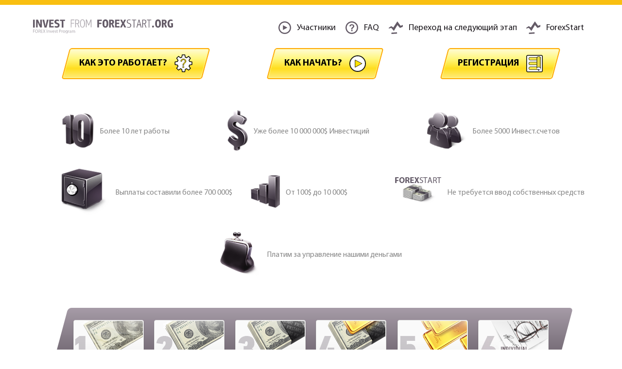

--- FILE ---
content_type: text/html
request_url: https://forexstart.com/invest/
body_size: 2420
content:
<!DOCTYPE html><html lang="ru" ><head>    <meta charSet="UTF-8"><meta name="viewport" content="width=device-width,initial-scale=1"><meta name="theme-color" content="#3367D6"/><title>Forexstart. Инвестиционная программа</title><link rel='manifest' href='../manifest.json' type="application/manifest+json"><link rel="icon" href="../icons/favicon.svg">        <link rel="apple-touch-icon" href="../icons/touch-icon-iphone.png"><link rel="apple-touch-icon" sizes="152x152" href="../icons/touch-icon-ipad.png"><link rel="apple-touch-icon" sizes="180x180" href="../icons/touch-icon-iphone-retina.png"><link rel="apple-touch-icon" sizes="167x167" href="../icons/touch-icon-ipad-retina.png"><link rel="apple-touch-icon" href="../icons/apple-touch-icon.png">           <link href="../index.ce9cb057e767d35d48c7.css" rel="stylesheet"><meta name="description" content="Forexstart. Инвестиционная программа. Главная страница"></head><body><div  id="MainGlobal"><div><div class="LayoutInvest"><div class="LayoutInvestHeader StandartPage"><div class="LayoutInvestHeaderTopLine"></div><div class="LayoutInvestHeaderLogo"><div class="LayoutInvestHeaderLogoMain"><a href="/invest/" rel="noopener noreferrer" aria-label="button"><img alt="Ifyoudontseeimages" src="https://forexstart.com/assets/354355f2c84ed9fbb413.svg"/></a></div><div class="LayoutInvestHeaderLogoLinks"><a href="/invest/video" rel="noopener noreferrer" aria-label="button"><div class="LayoutInvestHeaderLogoLinkElement"><img alt="Ifyoudontseeimages" src="https://forexstart.com/assets/f7911ca8353fe085c561.svg" height="26px"/><div class="LayoutInvestHeaderLogoLinkElementText">Участники</div></div></a><a href="/invest/faq/" rel="noopener noreferrer" aria-label="button"><div class="LayoutInvestHeaderLogoLinkElement"><img alt="Ifyoudontseeimages" src="https://forexstart.com/assets/a00003391b39188f5f5e.svg" height="26px"/><div class="LayoutInvestHeaderLogoLinkElementText">FAQ</div></div></a><a href="/invest/next-round" rel="noopener noreferrer" aria-label="button"><div class="LayoutInvestHeaderLogoLinkElement"><img alt="Ifyoudontseeimages" src="https://forexstart.com/assets/98c7b1c904094e3ef9ab.svg" height="26px"/><div class="LayoutInvestHeaderLogoLinkElementText"><nobr> <!-- -->Переход на следующий этап</nobr></div></div></a><a href="/" rel="noopener noreferrer" aria-label="button"><div class="LayoutInvestHeaderLogoLinkElement"><img alt="Ifyoudontseeimages" src="https://forexstart.com/assets/98c7b1c904094e3ef9ab.svg" height="26px"/><div class="LayoutInvestHeaderLogoLinkElementText">ForexStart</div></div></a></div></div><div class="LayoutInvestHeaderButtons"><div class="LayoutInvestHeaderButtonElement"><div class="LayoutInvestHeaderButtonElementIn"></div><a href="/invest/how" rel="noopener noreferrer" aria-label="button" style="text-decoration:none"><div class="LayoutInvestHeaderButtonElementText">КАК ЭТО РАБОТАЕТ?<!-- --> <img alt="Ifyoudontseeimages" width="37px" height="37px" src="https://forexstart.com/assets/0efe28278968c4781c6a.svg"/></div></a></div><div class="LayoutInvestHeaderButtonElement"><div class="LayoutInvestHeaderButtonElementIn"></div><a href="/invest/start" rel="noopener noreferrer" aria-label="button" style="text-decoration:none"><div class="LayoutInvestHeaderButtonElementText">КАК НАЧАТЬ?<img alt="Ifyoudontseeimages" width="34px" height="34px" src="https://forexstart.com/assets/33503e99d5e3d854c173.svg"/> </div></a></div><div class="LayoutInvestHeaderButtonElement"><div class="LayoutInvestHeaderButtonElementIn"></div><a href="/invest/registration" rel="noopener noreferrer" aria-label="button" style="text-decoration:none"><div class="LayoutInvestHeaderButtonElementText">РЕГИСТРАЦИЯ<!-- --> <img alt="Ifyoudontseeimages" width="34px" height="36px" src="https://forexstart.com/assets/8f9d40d3ab6f44bdc49d.svg"/>  </div></a></div></div></div><div class="InvestPlateTop StandartNotVisible"><div class="InvestPlateTopIn"><a href="/invest/interview-video" rel="noopener noreferrer" aria-label="button"><div class="InvestPlateTopInElement"><div class="InvestPlateTopInText">Участники</div></div></a><a href="/invest/faq/" rel="noopener noreferrer" aria-label="button"><div class="InvestPlateTopInElement"><div class="InvestPlateTopInText">FAQ</div></div></a><a href="http://fxstart.org/" target="_blank" rel="noopener noreferrer">Forexstart</a><a href="/terminals/mt7/web" rel="noopener noreferrer" aria-label="button"><div class="InvestPlateTopInElement"><div class="InvestPlateTopInText">Web Terminal</div></div></a><a href="/invest/how" rel="noopener noreferrer" aria-label="button"><div class="InvestPlateTopInElement"><img alt="alt" src="https://forexstart.com/assets/0efe28278968c4781c6a.svg" height="26px"/><div class="InvestPlateTopInText">КАК ЭТО РАБОТАЕТ?</div></div></a><a href="/invest/start" rel="noopener noreferrer" aria-label="button"><div class="InvestPlateTopInElement"><img alt="alt" src="https://forexstart.com/assets/33503e99d5e3d854c173.svg" height="24px"/><div class="InvestPlateTopInText">КАК НАЧАТЬ?</div></div></a><a href="/invest/registration" rel="noopener noreferrer" aria-label="button"><div class="InvestPlateTopInElement"><img alt="alt" src="https://forexstart.com/assets/8f9d40d3ab6f44bdc49d.svg" height="26px"/><div class="InvestPlateTopInText">РЕГИСТРАЦИЯ</div></div></a></div></div><main class="StandartPage InvestIndex "><div class="InvestIndexMain"><div class="TisMonitoringMainElement"><div class="InvestIndexMainElementImg"><img alt="Ifyoudontseeimages" src="https://forexstart.com/assets/7f25dd06ba5f754df33b.png" width="65px"/></div><div class="InvestIndexMainElementText">Более 10 лет работы<!-- --> </div></div><div class="TisMonitoringMainElement"><div class="InvestIndexMainElementImg"><img alt="Ifyoudontseeimages" src="https://forexstart.com/assets/ae010982ec2fadb5575c.png" width="42px"/></div><div class="InvestIndexMainElementText">Уже более 10 000 000$ Инвестиций<!-- --> </div></div><div class="TisMonitoringMainElement"><div class="InvestIndexMainElementImg"><img alt="Ifyoudontseeimages" src="https://forexstart.com/assets/564f46525e2a0350b98c.png" width="81px"/></div><div class="InvestIndexMainElementText">Более 5000 Инвест.счетов<!-- --> </div></div><div class="TisMonitoringMainElement"><div class="InvestIndexMainElementImg"><img alt="Ifyoudontseeimages" src="https://forexstart.com/assets/a23f0ea2c48b8a75d162.png" width="98px"/></div><div class="InvestIndexMainElementText">Выплаты составили более 700 000$<!-- --> </div></div><div class="TisMonitoringMainElement"><div class="InvestIndexMainElementImg"><img alt="Ifyoudontseeimages" src="https://forexstart.com/assets/c6998a4b0eb52a5ad2b7.png" width="60px"/></div><div class="InvestIndexMainElementText">От 100$ до 10 000$<!-- --> </div></div><div class="TisMonitoringMainElement"><div class="InvestIndexMainElementImg"><img alt="Ifyoudontseeimages" src="https://forexstart.com/assets/e550e4a48fea1efe5710.png" width="95px"/></div><div class="InvestIndexMainElementText">Не требуется ввод собственных средств<!-- --> </div></div><div class="TisMonitoringMainElement"><div class="InvestIndexMainElementImg"><img alt="Ifyoudontseeimages" src="https://forexstart.com/assets/c087cba8d61a755aa11f.png" width="84px"/></div><div class="InvestIndexMainElementText">Платим за управление нашими деньгами<!-- --> </div></div></div><div class="LevelsBottom"><div class="LevelsBottomIn"></div><div class="LevelsBottomTextPad">Уровни инвестиционной программы</div><div class="LevelsBottomFlex"><a href="/invest/step/1" rel="noopener noreferrer" aria-label="button" style="text-decoration:none"><img alt="alt" src="https://forexstart.com/assets/38cec6ceb0393663c29f.png"/> <img class="stepActive" alt="alt" src="https://forexstart.com/assets/cced4c8d555a688a4123.png"/> </a><a href="/invest/step/2" rel="noopener noreferrer" aria-label="button" style="text-decoration:none"><img alt="alt" src="https://forexstart.com/assets/20af67b7bdc4672327cb.png"/> <img class="stepActive" alt="alt" src="https://forexstart.com/assets/cced4c8d555a688a4123.png"/> </a><a href="/invest/step/3" rel="noopener noreferrer" aria-label="button" style="text-decoration:none"><img alt="alt" src="https://forexstart.com/assets/e5fff0e147cd01576898.png"/> <img class="stepActive" alt="alt" src="https://forexstart.com/assets/cced4c8d555a688a4123.png"/> </a><a href="/invest/step/4" rel="noopener noreferrer" aria-label="button" style="text-decoration:none"><img alt="alt" src="https://forexstart.com/assets/1c9f27ef62a7540d4fc6.png"/> <img class="stepActive" alt="alt" src="https://forexstart.com/assets/cced4c8d555a688a4123.png"/> </a><a href="/invest/step/5" rel="noopener noreferrer" aria-label="button" style="text-decoration:none"><img alt="alt" src="https://forexstart.com/assets/55b97e7a923c8cad504f.png"/> <img class="stepActive" alt="alt" src="https://forexstart.com/assets/cced4c8d555a688a4123.png"/> </a><a href="/invest/step/6" rel="noopener noreferrer" aria-label="button" style="text-decoration:none"><img alt="alt" src="https://forexstart.com/assets/64427c0d551a7b0ed656.png"/> <img class="stepActive" alt="alt" src="https://forexstart.com/assets/cced4c8d555a688a4123.png"/> </a></div></div></main><div class="LayoutInvestFooter StandartPage"><div class="LayoutInvestFooterEmail"><a href="/cdn-cgi/l/email-protection" class="__cf_email__" data-cfemail="98ebede8e8f7eaecd8fee0ebecf9eaecb6f7eaff">[email&#160;protected]</a></div><div class="LayoutInvestFooterCopyright">© 2007-<!-- -->2025<!-- --> ForexStart</div></div></div></div></div><noscript>Your browser does not support JavaScript!</noscript><script data-cfasync="false" src="/cdn-cgi/scripts/5c5dd728/cloudflare-static/email-decode.min.js"></script><script>if ('serviceWorker' in navigator) {
  navigator.serviceWorker.register('../service-worker.js')
    .then(function(registration) {
      // Registration was successful
    }).catch(function(err) {
      // registration failed :(
    });}</script>
<script  type="text/javascript"> function doBundle(src) {const script = document.createElement('script'); script.src = src; script.async = false; document.head.appendChild(script);}    setTimeout(() => {doBundle('../index.a4e0722cbdff2aee2170.js')},500);
</script>
<script  type="text/javascript"> function doBundle(src) {const script = document.createElement('script'); script.src = src; script.async = false; document.head.appendChild(script);}    setTimeout(() => {doBundle('https://my.forexstart.com/mt7.js')},500);
</script>
<script  type="text/javascript"> function doBundle(src) {const script = document.createElement('script'); script.src = src; script.async = false; document.head.appendChild(script);}    setTimeout(() => {doBundle('../livechantic.js')},500);
</script>
<script defer src="https://static.cloudflareinsights.com/beacon.min.js/vcd15cbe7772f49c399c6a5babf22c1241717689176015" integrity="sha512-ZpsOmlRQV6y907TI0dKBHq9Md29nnaEIPlkf84rnaERnq6zvWvPUqr2ft8M1aS28oN72PdrCzSjY4U6VaAw1EQ==" data-cf-beacon='{"version":"2024.11.0","token":"96addbffde6342a088345ad1c1913ad1","r":1,"server_timing":{"name":{"cfCacheStatus":true,"cfEdge":true,"cfExtPri":true,"cfL4":true,"cfOrigin":true,"cfSpeedBrain":true},"location_startswith":null}}' crossorigin="anonymous"></script>
</body></html>

--- FILE ---
content_type: text/css
request_url: https://forexstart.com/index.ce9cb057e767d35d48c7.css
body_size: 60835
content:
body{
    margin: 0;
    font-family: Arial, sans-serif;
}

div, input, button, textarea{
    outline:none;
}

a, a:visited{
    color: #02518e;
}

a:hover{
    color: #2288da;
}

.StandartEmail{
    color: #2288da;
    text-decoration: underline;
}
.StandartProbel{
    margin-left: 5px;
}
.StandartHref{
    color: #02518e;
    text-decoration: underline;
    cursor: pointer;
}

.StandartHref:hover{
    color: #2288da;
}

.TopTitle{
    display: flex;
    justify-content: space-between;
}

.StandartTitleOutTerminal{
    margin-top: 30px;
    display: flex;
    justify-content: space-between;
    align-items: center;
    width: 100%;
}

.StandartTitleOutTerminal>.IfYouHaveQuestions{
    position: relative;
    top: 5px;
}


.StandartPage{
    width: 100%;
    margin: auto;
    max-width: 1144px;
}

.StandartPageIn{
    padding-left: 28px;
    padding-right: 28px;
}

.StandartPageInSpecial{
    margin-left: 28px;
    margin-right: 28px;
}

@media only screen and (max-width: 800px) {
    .StandartPageInSpecial{
        margin-left: 0;
        margin-right: 0;
    }
}

@media only screen and (max-width: 1200px) {
    .StandartInZeroBig {
        padding-left: 25px;
        padding-right: 25px;
    }
}

.StandartAllBlack500{
    top: 0;
    left: 0;
    position: fixed;
    width: 100%;
    height: 100%;
    background-color: rgba(0,0,0,0.6);
    z-index: 500;
}

@media only screen and (max-width: 1200px) {
    .StandartIn{
        margin-left: 30px;
        margin-right: 30px;
    }
}

.StandartPhone{
    display: none;
}

@media only screen and (max-width: 500px) {
    .StandartPhone{
        display: block;
    }
    .StandartNoPhone{
        display: none;
    }
    .StandartIn{
        margin-left: 5px;
        margin-right: 5px;
    }
}
.StandartLinkLeft{
    padding-left: 5px;
}

.StandartTitle{
    font-weight: 700;
    font-size: 23px;
    color: black;
    line-height: 28px;
    padding-top: 28px;
    padding-bottom: 28px;
}

.StandartH2{
    font-weight: 700;
    font-size: 19px;
    color: black;
    line-height: 28px;
    padding-top: 28px;
    padding-bottom: 28px;
}

.StandartText{
    font-weight: 400;
    font-size: 15px;
    line-height: 27px;
    color: black;
}

.StandartPageInRight{
    padding-right: 31px;
}

@media only screen and (max-width: 1000px) {
    .StandartPageIn{
        padding-left: 20px;
        padding-right: 20px;
    }

    .StandartPageInRight{
        padding-right: 20px;
    }

}

@media only screen and (max-width: 800px) {
    .StandartPageIn{
        padding-left: 14px;
        padding-right: 14px;
    }

    .StandartPageInRight{
        padding-right: 14px;
    }
    .StandartTitle{
        font-size: 19px;
        line-height: 28px;
        padding-top: 24px;
        padding-bottom: 28px;
    }

    .StandartText{
        font-size: 13px;
        line-height: 23px;
    }
}

.HrGrayVerticalLine{height: 100%; width: 1px;  background-color: #0a79bf;}

.StandartNotVisible{
    display: none;
}

.ButtonStandartOut{
    display: flex;
    justify-content: center;
}

.ButtonGreen{
    width: 136px;
    height: 39px;
    border-radius: 3px;
    background-image: linear-gradient(to top, #4da400, #5fb314);
    cursor: pointer;
    display: flex;
    justify-content: center;
    align-items: center;
    color: white;
    font-weight: 700;
}

.StandartButtonOut{
    display: flex;
}

.ButtonRed{
    font-weight: 700;
    font-style: normal;
    font-size: 17px;
    height: 45px;
    padding-left: 20px;
    padding-right: 20px;
    line-height: 42px;
    width: auto;
    border-radius: 28px;
    background-color: #ea4f40;
    border: 2px solid #ea4f40;
    color: white;
    text-align: center;
    cursor: pointer;

}

.ButtonRed:hover{
    background-color: #2f4563;
    border: 2px solid #2f4563;
    color: white;
    transition: all .2s linear;
}

.ButtonRed:active{
    background-color:  #2f4563;
    border-color:  #2f4563;
    color: white;
}

.ButtonRedContact{
    font-weight: 700;
    font-style: normal;
    font-size: 15px;
    height: 36px;
    line-height: 42px;
    width: 100%;
    background-color: #eb6054;
    border: 2px solid #eb6054;
    color: white;
    text-align: center;
    cursor: pointer;
    display: flex;
    align-content: center;
    justify-content: center;
}

.ButtonRedContact>div{
    margin-top: -4px;
}

.ButtonRedContact:hover{
    background-color: #2f4563;
    border: 2px solid #2f4563;
    color: white;
    transition: all .2s linear;
}


.ButtonRedContact:active{
    background-color: #2f4563;
    border: 2px solid #2f4563;
    color: white;
    transition: all .2s linear;
}

.ButtonIndex{
    font-weight: 500;
    font-style: normal;
    font-size: 17px;
    height: 37px;
    padding-left: 17px;
    padding-right: 15px;
    line-height: 35px;
    width: auto;
    border-radius: 4px;
    background: none;
    border: 1px solid #d8d5db;
    color: #3d2c49;
    text-align: center;
    display: inline-flex;
}

.ButtonIndex:hover{
    background-color: white;
    border: 1px solid #8a8092;
    transition: all .2s linear;
}

.ButtonIndex:active{
    background-color:  #2f4563;
    border-color:  #2f4563;
    color: white;
}

.Button404{
    font-weight: 400;
    font-style: normal;
    font-size: 17px;
    height: 34px;
    line-height: 32px;
    padding-left: 20px;
    padding-right: 20px;
    width: auto;
    border-radius: 10px;
    background-color: white;
    border: 1px solid #d7d8dc;
    color: #5e667b;
    text-align: center;
    cursor: pointer;

}

.Button404:hover{
    background-color: white;
    border: 1px solid #8a8092;
    transition: all .2s linear;
}

.Button404:active{
    background-color:  #2f4563;
    border-color:  #2f4563;
    color: white;
}

.ButtonBlack{
    font-weight: bold;
    font-size: 14px;
    height: 38px;
    border-radius: 4px;
    padding-left: 23px;
    padding-right: 23px;
    line-height: 38px;
    border: solid 2px #161645;
    background: none;
    color: #151544;
    text-align: center;
}

.ButtonBlack:hover{
    border-color:  #ffb14e;
}

.ButtonBlack:active{
    border-radius: 4px;
    box-shadow: inset 0 3px 0 0 rgba(0, 0, 0, 0.15);
    background-color: #ffbf58;
}

.ButtonBlue{
    font-weight: 700;
    font-style: normal;
    font-size: 15px;
    height: 38px;
    padding-left: 20px;
    padding-right: 20px;
    line-height: 36px;
    width: auto;
    border-radius: 5px;
    background: linear-gradient(to top, #005eb3, #097ac9);
    color: white;
    text-align: center;
    cursor: pointer;
}

.ButtonBlue:hover{
    background: linear-gradient(to top, #ea4f40, #ea4f40);
    transition: all .2s linear;

}

.ButtonRed:active{
    background-color:  #ea4f40;
    color: white;
}

.ButtonBlueFAQ{
    font-weight: 700;
    font-style: normal;
    font-size: 15px;
    height: 35px;
    padding-left: 20px;
    padding-right: 20px;
    line-height: 36px;
    width: auto;
    border-radius: 5px;
    background: linear-gradient(to top, #005eb3, #097ac9);
    color: white;
    text-align: center;
    cursor: pointer;
    border: 1px #097ac9 solid;
}

.ButtonBlueFAQ:hover{
    background: #176fb8;
}

.ButtonBlueFAQ:active{
    background-color:  #f8f6f6;
    color: #828282;
    border: 1px #908f8f solid;
}



.ButtonWebinar{
    font-weight: 700;
    font-style: normal;
    font-size: 15px;
    height: 38px;
    padding-left: 20px;
    padding-right: 20px;
    line-height: 36px;
    width: auto;
    border-radius: 5px;
    background-image: linear-gradient(to top, #4aa600, #5cb500);
    color: white;
    text-align: center;
    cursor: pointer;
}

.ButtonWebinar:hover{
    background: linear-gradient(to top, #005eb3, #097ac9);
    transition: all .2s linear;

}

.ButtonWebinar:active{
    background: linear-gradient(to top, #ea4f40, #ea4f40);
    color: white;
}


.ButtonVPS{
    width: 136px;
    height: 39px;
    border-radius: 3px;
    background-image: linear-gradient(to top, #4aa600, #5cb500);
    cursor: pointer;
    display: flex;
    justify-content: center;
    align-items: center;
    color: white;
    font-weight: 700;
}

.ButtonVPS:hover{
    background-image: linear-gradient(to top, #51b302, #62bd03);
    transition: all .2s linear;
}

.ButtonVPS:active{
    background-image: linear-gradient(to top, #3a8101, #4d9602);
}

.ButtonBlueFooter{
    min-width: 210px;
    height: 50px;
    border-radius: 3px;
    background-image: linear-gradient(to top, #ffd491, #ffe897);
    cursor: pointer;
    display: flex;
    justify-content: center;
    align-items: center;
    color: black;
    font-weight: 700;
}

.ButtonBlueFooter:hover{
    background-image: linear-gradient(to top, #fae9ce, #fdebab);
    transition: all .2s linear;
}

.ButtonBlueFooter:active{
    background-image: linear-gradient(to top, #fec773, #fdde71);
}
.ButtonSend{
    font-weight: 700;
    font-style: normal;
    font-size: 15px;
    height: 40px;
    padding-left: 20px;
    padding-right: 20px;
    line-height: 36px;
    width: 100%;
    border-radius: 5px;
    background: linear-gradient(to top, #005eb3, #097ac9);
    color: white;
    text-align: center;
    cursor: pointer;
    border: 1px #097ac9 solid;
}

.ButtonSend:hover{
    background: #176fb8;
}

.ButtonSend:active{
    background-color:  #f8f6f6;
    color: black;
    border: 1px #908f8f solid;
}

.TraderFeedbackSuccessTitle{
    font-size: 13px;
    font-weight: 700;
}

.TraderFeedbackSuccessText{
    color: black;
    text-align: center;
    font-size: 13px;
    margin-top: 3px;
}

.TraderFeedbackSuccessTextBlue{
    color: #125590;
    text-decoration: underline;
    cursor: pointer;
}

.ButtonTraderRegistration{
    font-weight: 700;
    font-style: normal;
    font-size: 15px;
    height: 40px;
    padding-left: 20px;
    padding-right: 20px;
    line-height: 36px;
    width: 100%;
    border-radius: 5px;
    background: linear-gradient(to top, #005eb3, #097ac9);
    color: white;
    text-align: center;
    cursor: pointer;
    border: 1px #097ac9 solid;
    max-width: 381px;
    margin-top: 25px;
    margin-left: 26px;
}

.ButtonTraderRegistration:hover{
    background: #176fb8;
}

.ButtonTraderRegistration:active{
    background-color:  #f8f6f6;
    color: black;
    border: 1px #908f8f solid;
}

.ButtonTraderRegistration>a{
    text-decoration: none;
    color: black;
}
.TraderRegistrationInIn>.ButtonTraderRegistration>a{
    text-decoration: none;
    color: white;
}

.ButtonNewsAll{
    position: relative;
    font-weight: 700;
    font-size: 14px;
    height: 35px;
    padding-left: 20px;
    padding-right: 20px;
    line-height: 32px;
    border-radius: 18px;
    background: none;
    color: #2d508d;
    text-align: center;
    cursor: pointer;
    border: 2px #2d508d solid;
    z-index: 5;
    margin-bottom: 20px;
}

.ButtonNewsAll:hover{
    border: 2px solid #6f8cbd;
}

.ButtonNewsAll:active{
    background: #abb9d1;
}

.html404TopButton{
    font-weight: bold;
    font-size: 14px;
    height: 38px;
    border-radius: 20px;
    padding-left: 23px;
    padding-right: 23px;
    line-height: 38px;
    border:  2px solid #560d4b;
    background: none;
    color: #023776;
    text-align: center;
    margin-right: 26px;
}

.html404TopButton:hover{
    border-color:  #560d4b;
    color: #560d4b;
}

.html404TopButton:active{
    border-radius: 4px;
    box-shadow: inset 0 3px 0 0 rgba(0, 0, 0, 0.15);
}

.ButtonTerminalMobile{
    font-weight: 700;
    font-style: normal;
    font-size: 15px;
    height: 38px;
    padding-left: 20px;
    padding-right: 20px;
    line-height: 36px;
    width: auto;
    border-radius: 25px;
    background: linear-gradient(to top, #005eb3, #097ac9);
    color: white;
    text-align: center;
    cursor: pointer;
}

.ButtonTerminalMobile:hover{
    background: #eceae6;
    transition: all .02s linear;
    color: #0069d5;
    border: 1px solid #0069d5;
}

/*.ButtonTerminalMobile:active{*/
/*    background-color:  #ea4f40;*/
/*    color: white;*/
/*}*/

/*'MyriadPro'*/
@font-face {
    font-display: fallback;    font-family: 'MyriadPro';
    src: url(assets/f64ddedbbe574ab5fd58.ttf);
    font-weight: 500;
    font-style: normal;
}
@font-face {
    font-display: fallback;    font-family: 'MyriadPro';
    src: url(assets/8ee037c7fe70a82f6311.ttf);
    font-weight: 500;
    font-style: italic;
}
@font-face {
    font-display: fallback;    font-family: 'MyriadPro';
    src: url(assets/f42addd5731e307b7c34.ttf);
    font-weight: 700;
    font-style: normal;
}
@font-face {
    font-display: fallback;    font-family: 'MyriadPro';
    src: url(assets/7f00845cbab4949cebd0.ttf);
    font-weight: 700;
    font-style: italic;
}
body{
    margin: 0;
    font-family: Arial, sans-serif;
}

div, input, button, textarea{
    outline:none;
}

a, a:visited{
    color: #02518e;
}

a:hover{
    color: #2288da;
}

.StandartEmail{
    color: #2288da;
    text-decoration: underline;
}
.StandartProbel{
    margin-left: 5px;
}
.StandartHref{
    color: #02518e;
    text-decoration: underline;
    cursor: pointer;
}

.StandartHref:hover{
    color: #2288da;
}

.TopTitle{
    display: flex;
    justify-content: space-between;
}

.StandartTitleOutTerminal{
    margin-top: 30px;
    display: flex;
    justify-content: space-between;
    align-items: center;
    width: 100%;
}

.StandartTitleOutTerminal>.IfYouHaveQuestions{
    position: relative;
    top: 5px;
}


.StandartPage{
    width: 100%;
    margin: auto;
    max-width: 1144px;
}

.StandartPageIn{
    padding-left: 28px;
    padding-right: 28px;
}

.StandartPageInSpecial{
    margin-left: 28px;
    margin-right: 28px;
}

@media only screen and (max-width: 800px) {
    .StandartPageInSpecial{
        margin-left: 0;
        margin-right: 0;
    }
}

@media only screen and (max-width: 1200px) {
    .StandartInZeroBig {
        padding-left: 25px;
        padding-right: 25px;
    }
}

.StandartAllBlack500{
    top: 0;
    left: 0;
    position: fixed;
    width: 100%;
    height: 100%;
    background-color: rgba(0,0,0,0.6);
    z-index: 500;
}

@media only screen and (max-width: 1200px) {
    .StandartIn{
        margin-left: 30px;
        margin-right: 30px;
    }
}

.StandartPhone{
    display: none;
}

@media only screen and (max-width: 500px) {
    .StandartPhone{
        display: block;
    }
    .StandartNoPhone{
        display: none;
    }
    .StandartIn{
        margin-left: 5px;
        margin-right: 5px;
    }
}
.StandartLinkLeft{
    padding-left: 5px;
}

.StandartTitle{
    font-weight: 700;
    font-size: 23px;
    color: black;
    line-height: 28px;
    padding-top: 28px;
    padding-bottom: 28px;
}

.StandartH2{
    font-weight: 700;
    font-size: 19px;
    color: black;
    line-height: 28px;
    padding-top: 28px;
    padding-bottom: 28px;
}

.StandartText{
    font-weight: 400;
    font-size: 15px;
    line-height: 27px;
    color: black;
}

.StandartPageInRight{
    padding-right: 31px;
}

@media only screen and (max-width: 1000px) {
    .StandartPageIn{
        padding-left: 20px;
        padding-right: 20px;
    }

    .StandartPageInRight{
        padding-right: 20px;
    }

}

@media only screen and (max-width: 800px) {
    .StandartPageIn{
        padding-left: 14px;
        padding-right: 14px;
    }

    .StandartPageInRight{
        padding-right: 14px;
    }
    .StandartTitle{
        font-size: 19px;
        line-height: 28px;
        padding-top: 24px;
        padding-bottom: 28px;
    }

    .StandartText{
        font-size: 13px;
        line-height: 23px;
    }
}

.HrGrayVerticalLine{height: 100%; width: 1px;  background-color: #0a79bf;}

.StandartNotVisible{
    display: none;
}

.ButtonStandartOut{
    display: flex;
    justify-content: center;
}

.ButtonGreen{
    width: 136px;
    height: 39px;
    border-radius: 3px;
    background-image: linear-gradient(to top, #4da400, #5fb314);
    cursor: pointer;
    display: flex;
    justify-content: center;
    align-items: center;
    color: white;
    font-weight: 700;
}

.StandartButtonOut{
    display: flex;
}

.HeaderAllTitleIMG>a>img{
    position: relative;
    top: 1px;
}

.IndexMainTopMain{
    height: 246px;
    display: grid;
    grid-template-columns: 753px auto;
    margin-bottom: 18px;
}

@media only screen and (max-width: 1030px) {
    .IndexMainTopMain{
        grid-template-columns: 723px auto;
    }
}


/*.IndexMainBannerMainThreeButtons{*/
    /*display: grid;*/
    /*grid-template-rows: 1fr 1fr 1fr;*/
    /*height: 100%;*/
/*}*/

.IndexMainBannerMainThreeButtons>a{
    text-decoration: none;
}

.IndexMainBannerMainThreeButtonsElement{
    display: flex;
    padding-left: 20px;
    padding-right: 20px;
    background-image: linear-gradient(to top, #fdfdfd, #f9f9f9);
    border-bottom: 1px solid #c4c4c4;
    border-right: 1px solid #c4c4c4;
    align-items: center;
    color: #033569;
    height: 84px;
}




.IndexMainBannerMainThreeButtonsElement>img{
    padding-right: 15px;
}


@media only screen and (max-width: 1000px) {
    .IndexMainBannerMainThreeButtons>a:nth-of-type(3)>.IndexMainBannerMainThreeButtonsElement{
        border-right: none;
    }
    .IndexMainTopMain{
        grid-template-columns: auto;
        height: auto;
    }
}




.IndexMainElementsOut{
    overflow: hidden;
}

.IndexMainElementsOut>.IndexMainElements{
    margin-top: 28px;
}

.IndexMainElements{
    display: grid;
    grid-template-columns: 1fr 1fr 1fr 1fr;
    grid-column-gap: 28px;
    margin-top: 28px;
    justify-content: space-between;

}

.IndexMainWebinar{
    height: 145px;
    object-fit: contain;
    /*border: solid 1px #ececec;*/
    background-color: white;
    margin-top: 26px;
}

.IndexMainWebinar01{
    border-radius: 3px;
    grid-column: 1/span 2;
}
.IndexMainWebinar02{
    border-radius: 3px;
    grid-column: 3/span 2;
}

.IndexMainWebinar02In{
    box-shadow: inset 0 0 59px 0 rgba(14, 106, 166, 0.05);
    border: solid 5px rgba(255, 255, 255, 0.7);
}

.IndexMainWebinarIMG{
    height: 133px;
}

.IndexMainWebinarInOut{
    border: solid 1px #ececec;
    border-radius: 5px;
    padding: 5px;
}

.IndexMainWebinarIn{
    /*background-color: rgba(200,217,227,0.7);*/
    box-shadow: inset 0 0 59px 0 rgba(0, 0, 0, 0.07);
    display: grid;
    grid-template-columns: 133px auto;
    grid-column-gap: 20px;
}

.IndexMainPromo,.IndexMainPromoText{
    padding-right: 40px;

}

.IndexMainPromo>a{
    text-decoration: none;
}
.IndexMainPromo{
    margin-bottom: 22px;
}

.IndexMainPromoGrid{
    font-size: 19px;
    display: grid;
    grid-template-rows: auto 62px;
}

.IndexMainPromoText{
    display: flex;
    align-self: center;
}

.IndexMainWebinarGrid{
    display: flex;
    flex-direction: column;
    justify-content: space-around;
}

.IndexMainWebinarGridTitle{
   font-weight: 700;
    font-size: 17px;
}

.IndexMainWebinarGrid>.IndexMainWebinarGridText>a{
   color: #75a02d;
}

.IndexMainWebinarGridTime{
    display: flex;
}

.IndexMainWebinarGridTime>img{
    padding-right: 5px;
}

.IndexTopButtonMobiusHover{
    display: none;
}

.IndexMainBannerMainThreeButtonsElement:hover>.IndexTopButtonMobiusHover,.IndexMainBannerMainThreeButtonsElement:hover>.IndexMainBannerMainThreeButtonsText{
    display: block;
    color: #2288da;
}
.IndexMainBannerMainThreeButtonsElement:hover>.IndexTopButtonMobius{
    display: none;
}





@media only screen and (max-width: 1100px) {
    .IndexMainElements>.IndexProviders{
        grid-column: 1/span 2;
        width: 250px;
        margin: auto;
    }
    .IndexMainElements>.IndexSpreads{
        grid-column: 3/span 2;
        margin: auto;
    }

    .IndexMainElements>.IndexAdvantages{
        grid-row: 2;
        grid-column: 1/span 4;
        margin-top: 10px;
    }
    .IndexMainElements>.IndexMainWebinar01, .IndexMainElements>.IndexMainWebinar02{
        grid-row: 3;
    }
}

@media only screen and (max-width: 1100px) {
    .IndexMainElements>.IndexMainWebinar01{
        grid-row: 3;
        grid-column: 1/span 4;
        justify-content: center;
    }
    .IndexMainElements>.IndexMainWebinar02{
        grid-row: 4;
        grid-column: 1/span 4;
    }
}


@media only screen and (max-width: 610px) {
    .IndexMainElements{
        grid-row-gap: 10px;
    }
    .StandartPage>.IndexMainElements>.IndexProviders{
        grid-column: 1/span 4;
    }
    .StandartPage>.IndexMainElements>.IndexSpreads{
        grid-column: 1/span 4;
        grid-row: 2;
    }
    .StandartPage>.IndexMainElements>.IndexAdvantages{
        grid-column: 1/span 4;
        grid-row: 3;
    }
    .StandartPage>.IndexMainElements>.IndexMainWebinar01{
        grid-row: 4;
    }
    .StandartPage>.IndexMainElements>.IndexMainWebinar02{
        grid-row: 5;
    }
}

@media only screen and (max-width: 820px) {
    .IndexMainTopMain>.IndexMainBannerMainThreeButtons{
        grid-template-columns: 1fr 1fr;
    }
}
@media only screen and (max-width: 580px) {
    .IndexMainTopMain>.IndexMainBannerMainThreeButtons{
        grid-template-columns: auto;
    }
}



.IndexMainSmallLinks{
    display: flex;
    align-items: center;
    position: relative;
    /*cursor: grab;*/
    border-left: 1px solid #ececec;
    margin-top: 15px;
}

.IndexMainSmallLinksButton{
    border: 1px solid #ececec;
    width: 30px;
    height: 30px;
    border-radius: 15px;
}

.IndexMainSmallLinksButtonIMGHover{
    display: none;
}

.IndexMainSmallLinksButton:hover>.IndexMainSmallLinksButtonIMGHover{
    display: block;
}
.IndexMainSmallLinksButton:hover>.IndexMainSmallLinksButtonIMG{
    display: none;
}

.IndexMainSmallLinksElement{
    height: 116px;
    min-width: 140px;
    width: auto;
    border: 1px solid #ececec;
    border-left: none;
    display: flex;
    flex-direction: column;
    justify-content: center;
    align-items: center;
    user-select: none;
    cursor: pointer;
}

.IndexMainSmallLinksElement>div{
    text-align: center;
    padding-top: 10px;
    font-size: 12px;
}

.IndexMainSmallLinksElementIn{
    display: flex;
    border-left: 1px solid #ececec;
}

.IndexMainSmallLinksButtonLeft{
    position: absolute;
    left: -15px;
    background-color: white;
    z-index: 1;
    cursor: pointer;
}
.IndexMainSmallLinksButtonRight{
    position: absolute;
    right: -15px;
    background-color: white;
    z-index: 20;
    cursor: pointer;
}
@media only screen and (max-width: 1200px) {
    .IndexMainSmallLinks{
        margin-left: 30px;
        margin-right: 30px;
        border-left: 1px solid #ececec;

    }

}

.IndexMainSmallLinkInOut{
    overflow: hidden;
    width: 100%;
}

.IndexMainSmallLinksIn{
    display: grid;
    grid-template-columns: auto auto auto auto auto auto auto;
    align-items: center;
    position: relative;
    overflow: hidden;

}

.IndexMainSmallLinksIn>div{
    display: none;
}

.IndexMainSmallLinksIn>.IndexMainSmallLinksElement:nth-of-type(1),.IndexMainSmallLinksIn>.IndexMainSmallLinksElement:nth-of-type(2),.IndexMainSmallLinksIn>.IndexMainSmallLinksElement:nth-of-type(3),.IndexMainSmallLinksIn>.IndexMainSmallLinksElement:nth-of-type(4),.IndexMainSmallLinksIn>.IndexMainSmallLinksElement:nth-of-type(5),.IndexMainSmallLinksIn>.IndexMainSmallLinksElement:nth-of-type(6),.IndexMainSmallLinksIn>.IndexMainSmallLinksElement:nth-of-type(7){
    display: flex;
}


.IndexMainSmallLinksElement>div{
    padding-left: 15px;
    padding-right: 15px;
}

.IndexMainSmallLinksElementView,.IndexMainSmallLinksElementView>.IndexMainSmallLinksElement{
    display: flex !important;
}
.IndexMainSmallLinksElementView{
    width: auto !important;
}

@media only screen and (max-width: 1100px) {
    .IndexMainSmallLinksIn{
        grid-template-columns: auto auto auto auto auto auto;
    }
    .IndexMainSmallLinksIn>.IndexMainSmallLinksElement:nth-of-type(6){
        display: none;
    }
}
@media only screen and (max-width: 1000px) {
    .IndexMainSmallLinksIn{
        grid-template-columns: auto auto auto auto auto;
    }
    .IndexMainSmallLinksIn>.IndexMainSmallLinksElement:nth-of-type(5){
        display: none;
    }
}
@media only screen and (max-width: 750px) {
    .IndexMainSmallLinksIn{
        grid-template-columns: auto auto auto auto;
    }
    .IndexMainSmallLinksIn>.IndexMainSmallLinksElement:nth-of-type(4){
        display: none;
    }
}
@media only screen and (max-width: 600px) {
    .IndexMainSmallLinkInOut{
        width: 100%;
    }
    .IndexMainSmallLinksIn{
        width: 100%;
        grid-template-columns: 1fr 1fr 1fr;
    }
    .IndexMainSmallLinksIn>.IndexMainSmallLinksElement:nth-of-type(3){
        display: none;
    }
}@media only screen and (max-width: 500px) {
    .IndexMainSmallLinksIn{
        grid-template-columns: 1fr 1fr;
    }
    .IndexMainSmallLinksIn>.IndexMainSmallLinksElement:nth-of-type(2){
        display: none;
    }
}@media only screen and (max-width: 370px) {
    .IndexMainSmallLinksIn{
        grid-template-columns: auto;
    }
    .IndexMainSmallLinksIn>.IndexMainSmallLinksElement:nth-of-type(1){
        display: none;
    }
}

.IndexProviders{
    width: 100%;
    height: 251px;
    object-fit: contain;
    box-shadow: 2px 3px 15px 0 rgba(44, 81, 103, 0.1);
    border: solid 1px #d8e4eb;
    background-color: #ffffff;
    grid-column: 1;
    display: grid;
    grid-template-rows: auto 160px 40px;
}

.IndexProvidersTop{
    display: flex;
    justify-content: space-between;
}

.IndexProvidersTop{
    font-size: 17px;
    font-weight: bold;
    color: #181818;
    padding: 16px 22px 0 20px;

}

.IndexProvidersTopArrowsUp{
    width: 20px;
    height: 11px;
    background-image: url(assets/c7da40e7240865cfc4ad.svg);
    background-repeat: no-repeat;
}
.IndexProvidersTopArrowsUp:hover{
    background-image: url(assets/760a7a373ca95567dfbf.svg);
}
.IndexProvidersTopArrowsUp:active{
    background-image: url(assets/fdb2587adfdcb417e66b.svg);
}


.IndexProvidersTopArrowsDown{
    width: 20px;
    height: 11px;
    background-image: url(assets/c7da40e7240865cfc4ad.svg);
    background-repeat: no-repeat;
    transform: rotate(180deg);
}
.IndexProvidersTopArrowsDown:hover{
    background-image: url(assets/760a7a373ca95567dfbf.svg);
}
.IndexProvidersTopArrowsDown:active{
    background-image: url(assets/fdb2587adfdcb417e66b.svg);
}

.IndexProvidersTopArrows{
    display: flex;
    flex-direction: column;
    justify-content: space-between;
    height: 30px;
    position: relative;
    top: -5px;
}

.IndexProvidersTopArrows>div{
    cursor: pointer;
}

.IndexProvidersMain{
    padding-left: 22px;
    display: flex;
    flex-direction: column;
    justify-content: space-around;
    align-items: flex-start;
}

.IndexProvidersCirclesOne{
    width: 8px;
    height: 8px;
    object-fit: contain;
    border-radius: 10px;
    border: solid 1px #6e8cb0;
    background-color: #d8e4eb;
    cursor: pointer;
}

.IndexProvidersCirclesOne:nth-of-type(2),.IndexProvidersCirclesOne:nth-of-type(3),.IndexProvidersCirclesOne:nth-of-type(5),.IndexProvidersCirclesOne:nth-of-type(6),.IndexProvidersCirclesOne:nth-of-type(8){
    display: none;
}


.IndexProvidersCircles{
    display: flex;
    justify-content: center;
    align-items: center;
    margin-left: 10px;
    margin-right: 10px;
}

.IndexProvidersCirclesOne{
    margin-right: 10px;
}

.IndexProvidersCirclesActive{
    background-color: #6e8cb0;
    cursor: default;
}

.bankofamerika_index{
    padding-top: 28px;
    /*padding-bottom: 32px;*/
}
.barclyse_index{
    padding-top: 29px;
    /*padding-bottom: 33px;*/
}
.citibank_index{
    padding-top: 18px;
    /*padding-bottom: 18px;*/
}
.creditsuisse_index {
    padding-top: 13px;
    /*padding-bottom: 26px;*/
}
.deutchebank_index{
    padding-top: 12px;
    /*padding-bottom: 36px;*/
}
.goldman_sachs_index{
    padding-top: 31px;
    /*padding-bottom: 25px;*/
}
.jp_morgan_chase_index{
    padding-top: 21px;
    /*padding-bottom: 34px;*/
}
.usb_index{
    padding-top: 27px;
    /*padding-bottom: 17px;*/
}
.IndexAdvantages{
    grid-column: 3/span 2;
    height: 253px;
    object-fit: contain;
    border: solid 1px #ececec;
    background-color: #fafafa;
}

.IndexAdvantagesTopGrid{
    display: grid;
    grid-template-columns: 1fr 1fr;
    padding-left: 22px;
    margin-top: 10px;
}

.IndexAdvantagesTopGridColumn{
    display: flex;
    flex-direction: column;
    justify-content: space-between;
}

.IndexAdvantagesTitle{
    font-size: 17px;
    font-weight: bold;
    color: #181818;
    padding: 16px 16px 0 20px;
}

.IndexAdvantagesTopGridElement{
    display: flex;
    align-items: center;
    padding-top: 1px;
    line-height: 25px;
}
.IndexAdvantagesTopGridElement>img{
    padding-right: 15px;
    align-self: flex-start;
    padding-top: 7px;
}

.IndexAdvantagesTopGridElementText{
    font-size: 13px;
    color: #151515;
}

.IndexAdvantagesTopGridElementTextA{
    position: relative;
    left: -3px;
}

.IndexAdvantagesTopGridElementTextA>a{
    margin-left: 5px;
}

.IndexAdvantagesSystems{
    display: flex;
    flex-wrap: wrap;
}

.IndexAdvantagesSystems{
    padding-top: 6px;
    padding-left: 22px;
}

.IndexAdvantagesSystems>img{
    padding-right: 10px;
    padding-bottom: 10px;
}

@media only screen and (max-width: 1100px) {
    .IndexAdvantages{
        display: grid;
        grid-template-columns: 1fr 1fr;
        grid-template-rows: 30px auto;
        justify-content: space-between;
    }
    .IndexAdvantagesElement01{
        grid-column: 1;
        grid-row: 1;
    }
    .IndexAdvantagesElement02{
        grid-column: 1;
        grid-row: 2;
    }
    .IndexAdvantagesElement03{
        grid-column: 2;
        grid-row: 1;
    }
    .IndexAdvantagesElement04{
        grid-column: 2;
        grid-row: 2;
    }
    .IndexAdvantages{
        height: auto;
    }
    .IndexAdvantagesTopGrid,.IndexAdvantagesSystems{
        margin-top: 0;
        padding-top: 14px;
        margin-bottom: 20px;
    }
    .IndexAdvantagesTopGrid{
        grid-column-gap: 20px;
    }
}

@media only screen and (max-width: 800px) {
    .IndexAdvantagesTopGrid{
        display: block;
    }
}
@media only screen and (max-width: 480px) {
    .IndexAdvantages{
        display: block;
    }
}




.IndexContest{
    grid-column: 1/span 4;

}
.IndexContestsIMG{
    width: 492px;
    height: 251px;
    margin: auto;
    position: relative;

}

.IndexContestsIMG01{
    grid-column: 1/span 2;
}
.IndexContestsIMG02{
    grid-column: 3/span 2;
}

.IndexContestsIMGText{
    position: absolute;
    top: 0;
    width: 100%;
    height: 100%;
    display: flex;
    align-items: center;
}

.IndexContestsIMGArrowLeft{
    position: absolute;
    left: 10px;
    cursor: pointer;
}
.IndexContestsIMGArrowRight{
    position: absolute;
    right: 10px;
    cursor: pointer;
}

.IndexContestsIMGTextIn{
    width: 290px;
    height: 74px;
    position: absolute;
    top: 10px;
    right: -10px;
    display: flex;
    justify-content: center;
    align-items: center;
    background-color: #18609e;
    color: white;
}

.IndexContestsIMGTextIn:before {
    content: "";
    position: absolute;
    bottom: -7px;
    right: 0;
    width: 0;
    height: 0;
    border-style: solid;
    border-width: 7px 7px 0 0;
    border-color: #002e53 transparent transparent transparent;
}

.IndexContestsIMGTextInIn>.IndexContestsIMGTextTitle>a{
    color: white;
}
.IndexContestsIMGTextTitle{
    text-align: center;
    text-decoration: underline;
    font-weight: 700;
    font-size: 17px;
}
.IndexContestsIMGTextText{
    font-size: 13px;
    text-align: center;

}

.IndexContestPad{
    display: none;
}

@media only screen and (max-width: 1100px) {
    .IndexContestWeb{
        display: none;
    }
    .IndexContestPad{
        display: block;
    }
}
@media only screen and (max-width: 550px) {
    .IndexContestsIMG{
        width: 90%;
        height: auto;
        /*overflow: hidden;*/
    }
    .IndexContestsIMG>img{
        width: 100%;
        height: auto;
    }
    .IndexContestsIMGTextIn{
        width: 90%;
    }
    .IndexMainElements{
        padding-left: 5px;
        padding-right: 5px;
    }
}
@media only screen and (max-width: 400px) {
.IndexMainWebinarGrid,.IndexMainPromoGrid{
    font-size: 12px;
}}
.IndexPartnersCalc{
    width: 100%;
    /*background-image: url('../../../static/img/Index/PartnersCalc/backGround.svg');*/
    background: #fff3de;
    grid-column: 1/span 4;
    background-size: contain;
    margin-top: 30px;
    position: relative;
    min-height: 203px;
}

.IndexPartnersCalcTry{
    display: flex;
    margin-top: 25px;
    /*align-items: top;*/
    justify-content: center;
}
.IndexPartnersCalcTryBig{
    display: flex;
    justify-content: center;
}
.IndexPartnersCalc>div{
    position: relative;
    z-index: 100;
}

.IndexPartnersCalcTitleTop{
    font-weight: 700;
    font-size: 23px;
    text-align: center;
    padding-top: 25px;
    position: relative;
    z-index: 5;
}
.IndexPartnersCalcH2{
    font-size: 15px;
    text-align: center;
    margin-top: 10px;
    position: relative;
    z-index: 5;
}

.IndexPartnersCalcTryBigText{
    font-size: 15px;
    line-height: 21px;
    margin-right: 23px;
    position: relative;
    z-index: 5;
}

.IndexPartnersCalcTryBigEditText{
    font-size: 13px;
    text-align: center;
    margin-top: 5px;
    margin-bottom: 25px;
    position: relative;
    z-index: 5;
}

.IndexPartnersCalcTryBigEdit>input{
    background: #fff3de;
    border: rgba(0,0,0,0.8) solid 2px;
    border-radius: 3px;
    height: 36px;
    font-size: 15px;
    text-align: right;
    width: 80px;
    padding-right: 9px;
    margin-right: 17px;
    position: relative;
    z-index: 5;
}

.IndexPartnersCalc>.StandartNotVisible{
    display: none;
}

.IndexPartnersCalcResult{
    display: flex;
    justify-content: center;
    align-items: center;
}

.IndexPartnersCalcResultSum{
    font-size: 43px;
    color: #2ba048;
    margin-right: 16px;
}

.IndexPartnersCalcResultText{
    font-size: 17px;
}

.IndexPartnersCalcResultButton{
    color: #09518e;
    text-decoration: underline;
    cursor: pointer;
}

.IndexPartnersCalcResultButton>img{
    margin-right: 10px;
    margin-left: 17px;
}

.IndexPartnersCalcResult{
    margin-top: 25px;
    margin-bottom: 40px;
}

@media only screen and (max-width: 600px) {
    .IndexPartnersCalcTry {
        flex-wrap: wrap;
        padding-right: 30px;
        padding-left: 30px;
    }
    .IndexPartnersCalcTry>.ButtonStandartOut {
        margin-bottom: 20px;
    }
}

@media only screen and (max-width: 450px) {
    .IndexPartnersCalcResult{
        display: grid;
        grid-template-columns: auto auto;
    }
    .IndexPartnersCalcResultSum{
        display: flex;
        justify-content: flex-end;
    }
    .IndexPartnersCalcResultButton{
        margin-top: 20px;
        grid-column: 1/span 2;
        display: flex;
        justify-content: center;
        align-items: center;
    }
}
.IndexPartnersCalcLeft{
    height: 100%;
    position: absolute;
}
.IndexPartnersCalcLeft:nth-of-type(2){
    height: 100%;
    position: absolute;
    left: 140px;
}
.IndexPartnersCalcRight{
    height: 100%;
    position: absolute;
    right: 0;
    top: 0;
    z-index: 0;
}

.IndexPartnersCalcRightPhone{
    display: none;
    position: absolute;
    right: 0;
    bottom: 0;
    z-index: 0;
}

@media only screen and (max-width: 800px) {
    .IndexPartnersCalcLeft:nth-of-type(2){
        display: none;
    }
    .IndexPartnersCalcRight{
        display: none;
    }
    .IndexPartnersCalcRightPhone{
        display: block;
    }
}

.TISComponent{
    border: 1px solid #d8e4eb;
    border-radius: 5px;
    grid-column: 1/span 4;
}

.TISComponentTop{
    display: flex;
    justify-content: space-between;
    padding: 20px 26px 22px 22px;
}

.TISComponentTopText01{
    font-size: 19px;
    font-weight: 700;
    color: #181818;
}
.TISComponentTopText02{
    font-size: 15px;
    line-height: 23px;
    color: #181818;
}

.TISComponentTopButton>a{
    text-decoration: none;
}

.TISComponentDown{
    display: grid;
    grid-template-columns: 1fr 1fr;
    margin-bottom: 19px;
}

.TISComponentDownLeft{
    display: flex;
    justify-content: space-around;
}

.TISComponentDownRight{
    display: flex;
    flex-direction: column;
    justify-content: space-around;
}
.TISComponentDownRightElement{
    display: flex;
}

.TISComponentDownLeftElementBorder{
    width: 1px;
    height: 100%;
    border-left: 1px dashed #d4dfe6;
}

.TISComponentDownLeftElementTop{
    font-size: 15px;
    line-height: 28px;
    color: black;
}

.TISComponentDownLeftElementBottom>img{
    margin-right: 5px;
}
.TISComponentDownLeftElementBottom{
    color: #529b22;
    font-size: 22px;
    font-weight: 700;
    display: flex;
    align-items: center;
}

.TISComponentDownRightElementText01{
    font-size: 13px;
    color: #aab9c2;
    margin-left: 5px;
}
.TISComponentDownRightElementText02{
    font-size: 13px;
    margin-right: 5px;
    margin-left: 5px;
}
@media only screen and (max-width: 1000px) {
    .TISComponent>.TISComponentDown{
        display: block;
    }
    .TISComponentDownRight{
        margin-top: 20px;
    }
    .TISComponentDownRight>div{
        display: flex;
        justify-content: center;
        margin-bottom: 10px;
    }
}
@media only screen and (max-width: 700px) {
    .TISComponentTop{
        display: block;
    }
}
.TISComponentDownRightElementLeft{
    display: flex;
}
@media only screen and (max-width: 450px) {
    .TISComponentDownRight>.TISComponentDownRightElement{
        display: block;
        padding-left: 20px;
    }
    .TISComponentDownRightElementLeft{
        padding-bottom: 5px;
    }
    .TISComponentDownLeft{
        flex-wrap: wrap;
        justify-content: center;
    }
    .TISComponentDownLeftElement{
        margin-right: 20px;
        margin-left: 20px;
        margin-bottom: 20px;
    }
    .TISComponentTop{
        padding-bottom: 0;
    }
}
.LayoutMain{
    /*overflow: scroll;*/
    /*height: 99%;*/
}

.PlateTop{
    width: 100%;
    height: 47px;
    color: #acb2b8;
    background-color: #1e2e3e;
    position: fixed;
    z-index: 1000;
}

.PlateTopIn>.CheckLanguageOutOut{
    display: none;
}
.PlateTopIn{
    height: 100%;
    margin: auto;
    max-width: 1144px;
    display: flex;
    align-items: center;
    justify-content: space-between;
}

@media only screen and (max-width: 1184px) {
    .PlateTopIn{
        padding-right: 20px;
        padding-left: 20px;
    }
}
@media only screen and (max-width: 1000px) {
    .PlateTop {
        display: none;
    }
}

.PlateTopIn>.CheckLanguageOutOut{
    height: 100%;
}
.PlateTopIn>.CheckLanguageOutOut>.CheckLanguage>.CheckLanguageTriangle>img{
    display: none;
}
.PlateTopIn>.CheckLanguageOutOut>.CheckLanguage>.CheckLanguageTriangle>.TriangleForPlate{
    display: block;
}
.PlateTopIn>.CheckLanguageOutOut:hover{
    background-color: #101921;
}
.PlateTopIn>.CheckLanguageOutOut>.CheckLanguage>.CheckLanguageTitle{
    display: none;
}

.PlateTopInElement>div>.HeaderAllRightLK{
    margin-top: 0;
}
.PlateTopInElement{
    display: flex;
    align-items: center;
}
.PlateTopInElement>img{
    margin-right: 5px;
}

.PlateTopIn>a,.PlateTopIn>a:visited{
    text-decoration: none;
    color: #acb2b8;
}

.PlateTopInElement>.HeaderAllRightLK{
    margin-top: 0;
    border-bottom: none;
}
.PlateTopInElement>.HeaderAllRightLK>div{
    color: #acb2b8;
    font-size: 13px;
    font-weight: 700;
    border-bottom: none;
}
.PlateTopInElement>.HeaderAllRightLK>div>.HeaderAllLockPlate{
    display: block;
}

.PlateTopInElement>.HeaderAllRightLK>div>.HeaderAllLock{
    display: none;
}

.FooterAll{
    width: 100%;
    margin: auto;
    max-width: 1144px;

}

.FooterAllMainOut{
    margin-top: 20px;
    margin-bottom: 20px;
    display: flex;
    justify-content: space-between;
}

.footer_gursText{
    color: #7b7b7b;
    font-size: 13px;
    line-height: 15px;
}
.footer_gursTitle{
    color: #000;
    font-size: 13px;
    line-height: 15px;
}


.footer_gurs{
    display: flex;

}

.footer_gurs>div>a>img{
    position: relative;
    top: 2px;
    padding-right: 10px;
}

.footer_gursText>a{
    text-decoration: none;
}
.footer_gursText>.footer_gursText>a{
    text-decoration: underline;
}
.FooterAllHref{
    display: grid;
    grid-template-columns: auto auto auto auto auto auto;
    grid-column-gap: 25px;
}

.FooterAllHrefElement{
    display: flex;
    flex-direction: column;
}

.FooterAllHrefElementTitle{

    font-weight: 700;
    font-size: 15px;
    color: #100e08;
    border-bottom: 1px solid #ced4d9;
    padding-top: 15px;
    padding-bottom: 15px;
}

.FooterAllHrefElementMenu{
    display: flex;
    flex-direction: column;
}

.FooterAllHrefSubMenuElement>a{
    text-decoration: none;
}
.FooterAllHrefSubMenuElement{

    font-weight: 400;
    font-size: 13px;
    color: #125590;
    padding-top: 15px;
}

@media only screen and (max-width: 1150px) {
    .FooterAllHref{
        grid-template-columns: 1fr 1fr 1fr 1fr 1fr;
    }
    .FooterAllHrefElement0{
        grid-column: 1;
        grid-row: 1;
    }
    .FooterAllHrefElement1{
        grid-column: 2;
        grid-row: 1;
    }
    .FooterAllHrefElement2{
        grid-column: 4;
        grid-row: 2;
        position: relative;
        top: -56px;
    }
    .FooterAllHrefElement3{
        grid-column: 3;
        grid-row: 1;
    }
    .FooterAllHrefElement4{
        grid-column: 4;
        grid-row: 1;
    }
    .FooterAllHrefElement5{
        grid-column: 5;
        grid-row: 1;
    }
}


.FooterAllHrefElement4{
    position: relative;
    min-width: 130px;
}

.FooterAllHrefElement4>.FooterAllHrefElementMenu>div>a{
    display: flex;
    align-items: flex-end;

}

.FooterAllHrefElement4>.FooterAllHrefElementMenu>.FooterAllHrefSubMenuElement1>a>div{
    width: 14px;
    height: 14px;
    margin-right: 10px;
    background: url(assets/b3dcafdc80462ea18c1a.png) center;
    background-size: cover;
    position: relative;
    top: -1px;
}

.FooterAllHrefElement4>.FooterAllHrefElementMenu>.FooterAllHrefSubMenuElement2>a>div{
    width: 16px;
    height: 18px;
    margin-right: 10px;
    background: url(assets/ce3ad395ca1319b1b0cd.png) center;
    background-size: cover;
    position: relative;
    top: -1px;
}

.FooterAllHrefElement4>.FooterAllHrefElementMenu>.FooterAllHrefSubMenuElement3>a>div{
    width: 14px;
    height: 16px;
    margin-right: 10px;
    background: url(assets/e622f10a361b9a6e0028.png) center;
    background-size: cover;
    position: relative;
    top: -1px;
}

.FooterAllHrefElement4>.FooterAllHrefElementMenu>.FooterAllHrefSubMenuElement4>a>div{
    width: 14px;
    height: 14px;
    margin-right: 10px;
    background: url(assets/1d19a841280021422091.png) center;
    background-size: cover;
    position: relative;
    top: -1px;
}

.FooterAllHrefElement4>.FooterAllHrefElementMenu>.FooterAllHrefSubMenuElement5>a>div{
    width: 15px;
    height: 17px;
    margin-right: 10px;
    background: url(assets/fc1b84d0faee5187c224.png) center;
    background-size: cover;
    position: relative;
    top: -1px;
}

.FooterAllHrefElement4>.FooterAllHrefElementMenu>.FooterAllHrefSubMenuElement6>a>div{
    width: 14px;
    height: 12px;
    margin-right: 10px;
    background: url(assets/d283924b27ae8a2f88b8.png) center;
    background-size: cover;
    position: relative;
    top: -1px;
}

.FooterAllHrefElement4>.FooterAllHrefElementMenu>.FooterAllHrefSubMenuElement1::before{
    content: "Mobius Trader";

    font-weight: 700;
    font-size: 13px;
    color: #bcc1c4;
    position: relative;
    top: -15px;
}

.FooterAllHrefElement4>.FooterAllHrefElementMenu>.FooterAllHrefSubMenuElement1{
    padding-top: 30px;
}

.FooterAllHrefElement4>.FooterAllHrefElementMenu>.FooterAllHrefSubMenuElement7{
    padding-top: 40px;
}

.FooterAllHrefElement4>.FooterAllHrefElementMenu>.FooterAllHrefSubMenuElement7::before{
    content: "Meta Trader";

    font-weight: 700;
    font-size: 13px;
    color: #bcc1c4;
    position: relative;
    top: -10px;
}

.FooterAllHrefElement4>.FooterAllHrefElementMenu>.FooterAllHrefSubMenuElement2::before{
    content: "";
    width: 26px;
    height: 20px;
    background: url(assets/fec09b39882f1189415d.png);
    background-size: cover;
    position: absolute;
    top: 60px;
    right: 2px;
}

.FooterAllHrefElement4>.FooterAllHrefElementMenu>.FooterAllHrefSubMenuElement7>a>div{
    width: 14px;
    height: 14px;
    margin-right: 10px;
    background: url(assets/b3dcafdc80462ea18c1a.png) center;
    background-size: cover;
    position: relative;
    top: -1px;
}


@media only screen and (max-width: 900px) {
    .FooterAllHref {
        display: none;
    }
    .Footer404{
        display: flex;
        flex-wrap: wrap;
        width: auto;
        grid-template-columns: auto auto;
        margin-left: 30px;
        margin-right: 30px;
        margin-bottom: 40px;
    }
    .FooterAllHrefElement2{
        position: unset;
    }
}


.HeaderAllOut{
    font-weight: 400;
    width: 100%;
    margin-bottom: 5px;
}

.HeaderAll{
    width: 100%;
    margin: auto;
    max-width: 1144px;
}




.HeaderAllIn{
    display: grid;
    grid-template-columns: 200px auto minmax(140px,180px);
    grid-column-gap: 50px;
}

@media only screen and (max-width: 1000px) {
    .HeaderAll{
        grid-column-gap: 20px;
    }
}

.HeaderAllTitleFind{
    position: relative;
    top: -4px;
}

.HeaderAllTitle{
    padding-top: 10px;
}

.HeaderAllButtons{
    position: relative;
    height: 100%;
    display: flex;
    justify-content: space-between;
    align-items: center;
    padding-left: 20px;
    padding-right: 20px;
}

.HeaderAllButtonsElement{
    padding-left: 10px;
    display: grid;
}

.HeaderAllButtonsElement>a,.HeaderAllButtonsElement>a:visited{
    font-size: 17px;
}

.HeaderAllButtonsElementIcon,.HeaderAllButtonsElementIconActive{
    display: none;

}

@media only screen and (max-width: 900px) {

    .HeaderAllButtonsElement{
        grid-template-columns: 21px auto;
        grid-column-gap: 8px;
    }
    .HeaderAllButtonsTopImg{
        display: none;
    }
    .HeaderAllButtons{
        flex-direction: column;
        align-items: flex-start;
    }
    .HeaderAllButtonsElementIcon{
        display: flex;
        justify-content: center;
    }
    .HeaderAllButtonsElement:hover>.HeaderAllButtonsElementIcon{
        display: none;
    }
    .HeaderAllButtonsElement:hover>.HeaderAllButtonsElementIconActive{
        display: flex;
        justify-content: center;
    }
    header{
        margin-top: 16px;
    }
    .HeaderAllButtonsOut{
        display: flex;
        justify-content: center;
    }
}


@media only screen and (max-width: 800px) {
    .HeaderAllIn{
        grid-column-gap: 0;
    }
}

.HeaderAllButtonsTopImg{
    background: url(assets/301f61e6e08d12e0d28b.svg) center;
    background-size: cover;
    width: 100%;
    height: 5px;
}


@media only screen and (max-width: 750px) {
    .HeaderAllButtonsTopImg{
        background: none;
    }
    .HeaderAllButtons{
        flex-direction: column;
    }
}

.HeaderAllTitleBottom{
    display: grid;
    width: 200px;
    grid-template-columns: 65px 130px;
    grid-column-gap: 10px;
    padding-left: 5px;
}

.HeaderAllRightOut{
    display: flex;
    justify-content: flex-end;
}

.HeaderAllRight{
    display: inline-flex;
    flex-direction: column;
    height: 65px;
    justify-content: space-around;
    padding-top: 5px;

}

.HeaderAllRight>div{
    display: inline-flex;
}

.HeaderAllRightLK{
    font-size: 13px;
    display: flex;
    align-items: center;
    margin-top: 15px;
}

/*.HeaderAllRightLK>.HeaderAllRightLKText{*/
/*    border-bottom: dashed 1px #02518e;*/

/*}*/
.HeaderAllRightLK>div{
    margin-right: 6px;
    margin-left: 6px;
    padding-bottom: 1px;
    cursor: pointer;
    font-size: 15px;
}



.HeaderAllRightLK>div:hover{
    color: #2288da;
    border-bottom: dashed 1px #2288da;
}

.HeaderAllRight>.HeaderAllRightOnlyPhone,.HeaderAllTitle>.HeaderAllRightOnlyPhone {
    display: none;
}


.HeaderAllRightPhone{
    font-size: 17px;
    padding-top: 10px;
    margin-bottom: 5px;
}


.HeaderAllRightPhone>img{
    position: relative;
    top: 2px;

}

.HeaderAllRight>.HeaderAllRightOnline{
    display: none;
    font-size: 13px;
    text-decoration: underline;
}

.HeaderAllRightLK{
    color: #02518e;
    text-decoration: dotted;
}

.HeaderAllRightOnline>img{
    padding-right: 5px;
    position: relative;
    top: 2px;
}

.MenuForTelephone{
    display: none;
}



@media only screen and (max-width: 800px) {
    .HeaderAllIn{
        display: grid;
        grid-template-columns: 1fr 1fr;
    }

    .HeaderAll>.StandartIn{
        margin-left: 0;
        margin-right: 0;
    }
    .HeaderAllButtonsElement{
        height: 36px;
        align-items: center;
    }
    .HeaderAllButtonsElement:nth-of-type(2){
        border-left: 1px solid #afb3bc;
        border-right: 1px solid #afb3bc;
    }
    .HeaderAllTitle{
        margin-left: 10px;
        position: relative;
        top: -10px;
    }
    .HeaderAllRight{
        position: relative;
        top: -5px;
    }

    header{
        margin-top: 5px;
    }

    .HeaderAllTitleFind{
        display: none;
    }
    .MenuForTelephone{
        display: block;
    }
    .HeaderAllIn{
        grid-template-columns: auto;
    }
    .HeaderAllButtonsOut{
        grid-row: 3;
    }
    .HeaderAllRightOut{
        grid-row: 2;
    }

    .HeaderAllButtons{
        height: 59px;
        display: grid;
        grid-template-columns: 1fr 1fr 1fr;
        align-items: center;
        padding-left: 0;
        padding-right: 0;
        background-color: #eef2fa;
        border-top: 1px solid #afb3bc;
        border-bottom: 1px solid #afb3bc;
        width: 100%;
    }
    .HeaderAllTitle{
        display: flex;
        justify-content: space-around;
        align-items: center;
    }
    .HeaderAllTitleBottom{
        display: block;
        width: auto;
    }
    .HeaderAllRight{
        flex-direction: unset;
        justify-content: space-around;
        align-items: center;
        height: auto;
    }
    .HeaderAllRightLK{
        margin-top: 0;
    }
    .HeaderAllButtonsElement>a{
        text-decoration: none;
    }
}

@media only screen and (max-width: 500px) {
    .HeaderAllRightPhone{
        display: none;
    }
    .CheckLanguage>.CheckLanguageImg{
        padding-left: 0;
    }
}

@media only screen and (max-width: 400px) {
    .HeaderAllRightPhone{
        font-size: 12px;
    }
    .HeaderAllTitle{
        margin-left: 0;
    }
    .HeaderAllButtonsElement>a, .HeaderAllButtonsElement>a:visited{
        font-size: 14px;
    }

    .HeaderAllRightPhone>img{
        top: -1px;
    }
}


.HeaderAllButtonsPhone{
    display: none;
}

@media only screen and (max-width: 800px) {
    .HeaderAllRightOut{
        position: relative;
        top: -5px;
    }
    .HeaderAllButtons{
        display: none;
    }
    .HeaderAllButtonsPhone{
        display: grid;
    }
    .HeaderAllRightLK{
        height: 31px;
        border: solid 1.5px #033569;
        border-radius: 17px;
        display: flex;
        justify-content: center;
        align-items: center;
        padding-right: 21px;
        padding-left: 21px;
    }
    .HeaderAllRightOnline>img {
        padding-right: 13px;
    }
    .HeaderAllRightOnline{
        height: 20px;
        border: solid 1px #d9e1f1;
        border-radius: 3px;
        padding: 6px 19px;
    }
    .HeaderAllRight>.HeaderAllRightNoPhone,.HeaderAllTitleBottom>.HeaderAllRightNoPhone{
        display: none;
    }
    .HeaderAllRight>.HeaderAllRightOnlyPhone{
        display: block;
    }

}

.HeaderAllButtonsPhone{
    width: 100%;
    grid-template-columns: 1fr 1fr 1fr;
    min-height: 23px;
    padding-top: 7px;
    padding-bottom: 7px;
    font-size: 15px;
}

.HeaderAllButtonsPhone>a{
    text-decoration: none;
}

.HeaderAllButtonsPhone>a>.HeaderAllButtonsPhoneElement{
    display: flex;
    flex-wrap: wrap;
    align-items: center;
    justify-content: center;
    height: calc(100% - 14px);
}


.HeaderAllButtonsPhoneElement01Out{
    display: flex;
    flex-wrap: wrap;
    align-items: center;
    justify-content: center;
    height: 100%;
}

.HeaderAllButtonsPhoneElement01Out>div>img{
    margin-left : 17px;
    margin-right : 17px;
}

.HeaderAllButtonsPhone>a>.HeaderAllButtonsPhoneElement>img,.HeaderAllButtonsPhoneElement01>img{
    margin-left: 11px;
    margin-right: 11px;
    padding-top: 8px;
    position: relative;
    top: -3px;
}

.HeaderAllButtonsPhoneElement01{
    border-left: solid 2px #033569;
    border-top: solid 2px #033569;
    border-bottom: solid 2px #033569;
    margin-left: 8px;
    background-color: #ffffff;
    min-height: 19px;
    padding-top: 7px;
    padding-bottom: 7px;
    width: 100%;
    color : black;
    display: flex;
    flex-wrap: wrap;
    align-items: center;
    justify-content: center;
    border-bottom-left-radius: 18px;
    border-top-left-radius: 18px;
    position: relative;
    height: calc(100% - 18px);

}
.HeaderAllButtonsPhoneElement01Triangle{
    position: absolute;
    /*width: 0;*/
    /*height: 0;*/
    /*border-top: 5px solid transparent;*/
    /*border-left: 7px solid white;*/
    /*border-bottom: 5px solid transparent;*/
    width: 9px;
    height: 16px;
    background: url(assets/30e36a28037e639aa9f2.svg) center;
    background-repeat: no-repeat;
    top: calc(50% - 8px);
    right: -8px;
    z-index: 5;
}
.HeaderAllButtonsPhoneElement02{
    color: #64bee9;
    background-image: linear-gradient(to top, #2e1e9d, #4e32c5);
    position: relative;
    font-weight: 700;
    padding-right: 15px;
    padding-left: 15px;
    text-align: center;
    padding-top: 7px;
    padding-bottom: 7px;
}

.HeaderAllButtonsPhoneElement02>.HeaderAllButtonsPhoneElementText{
    position: relative;
    z-index: 5;
}

.HeaderAllButtonsPhoneElement02Triangle{
    position: absolute;
    /*width: 0;*/
    /*height: 0;*/
    /*border-top: 5px solid transparent;*/
    /*border-left: 7px solid #4e32c5;*/
    /*border-bottom: 5px solid transparent;*/
    width: 9px;
    height: 16px;
    /*width: 20px;*/
    /*height: 100%;*/
    /*background: url("../../../../static/img/HeaderAll/HeaderPhone/triangleWithLeft.svg") center;*/
    background: url(assets/32d109fcf8a15db1c3a7.svg) center;
    background-repeat: no-repeat;
    right: -8px;

    /*width: 9px;*/
    /*height: 16px;*/
    /*background: url("../../../../static/img/HeaderAll/HeaderPhone/triangle.svg") center;*/
    /*top: calc(50% - 8px);*/
    /*right: -8px;*/
}
.HeaderAllButtonsPhoneElement03{
    box-shadow: -5px 0 7px 0 rgba(0, 0, 0, 0.4);
    background-image: linear-gradient(to top, #3f86d4, #3065c5);
    color: #000911;
    margin-right: 8px;
    border-bottom-right-radius: 18px;
    border-top-right-radius: 18px;
    font-weight: 700;
    padding-right: 15px;
    padding-left: 15px;
    text-align: center;
    padding-top: 7px;
    padding-bottom: 7px;
}


@media only screen and (max-width: 400px) {
    .HeaderAllButtonsPhoneElement03, .HeaderAllButtonsPhoneElement02 {
        padding-left: 3px;
        padding-right: 3px;
        margin-right: 0;
    }

    .HeaderAllButtonsPhoneElement01 {
        margin-left: 0;
    }

    .HeaderAllButtonsPhone {
        grid-template-columns: auto auto auto;
    }


}

@media only screen and (max-width: 800px) {
    .HeaderAllTitle>.HeaderAllRightOnlyPhone {
        display: block;
    }
}
@media only screen and (max-width: 700px) {
    .HeaderAllButtonsPhone>a>.HeaderAllButtonsPhoneElement,.HeaderAllButtonsPhoneElement01{
        flex-direction: column;
        align-items: center;
        ;
    }
    .HeaderAllButtonsPhoneElementText{
        text-align: center;
        min-width: 100px;
    }
}
.HeaderAllRightLKPhone{
    display: none;
}
@media only screen and (max-width: 500px) {
    .HeaderAllRightLK{
        padding-left: 5px;
        padding-right: 5px;
    }
    .HeaderAllRightLK>div,.HeaderAllRightOnline>div{
        display: none;
    }
    .HeaderAllRightLK>.for_cabOut{
        display: block;
    }
    .HeaderAllRightOnline>img{
        padding-right: 0;
    }
    .HeaderAllRightLK>.HeaderAllRightLKPhone{
        display: block;
        border-bottom: unset;
    }
}

@media only screen and (max-width: 485px) {
    .HeaderAllButtonsPhoneElementTextRu{
        padding-left: 15px;
        padding-right: 15px;
    }
    .HeaderAllButtonsPhoneElement01>.HeaderAllButtonsPhoneElementTextRu{
        padding-left: 30px;
        padding-right: 30px;
    }
}
@media only screen and (max-width: 410px) {
    .HeaderAllButtonsPhoneElementTextRu{
        padding-left: 10px;
        padding-right: 10px;
    }
    .HeaderAllButtonsPhoneElement01>.HeaderAllButtonsPhoneElementTextRu{
        padding-left: 20px;
        padding-right: 20px;
    }
}
@media only screen and (max-width: 400px) {
    .HeaderAllButtonsPhoneElementTextRu{
        padding-left: 10px;
        padding-right: 10px;
    }
    .HeaderAllButtonsPhoneElement01>.HeaderAllButtonsPhoneElementTextRu{
        padding-left: 10px;
        padding-right: 10px;
    }
}
.cabinet_header {grid-column: 5 / span 2;
    grid-row: 2;
    justify-self: end;
    font-family: Roboto, sans-serif;
    font-weight: 500;
    font-style: normal;
    font-size: 15px;
    margin-top: 31px;}

.cabinet_header>img{
    display: none;
}

.HeaderAllExit{
    display: none;
}
.HeaderAllRightLK>div{
    display: flex;
}
.HeaderAllRightLK>div>div>img{
    margin-right: 10px;
}
.HeaderAllRightLKText{
    display: flex;
}

.ButtonTransparencyInImgExit>img{
    margin-left: 10px;
}

.header_key{
    display: flex;
    height: 15px;
    line-height: 15px;
    cursor: pointer;
}
.header_key_src{
    margin-top: -5px;
    margin-right: 3px;
}

.for_cab{
    display: block;
    background-color : #000;
    height : 100%;
    left : 0;
    opacity : 0.50;
    position : fixed;
    top : 0;
    width : 100%;
    z-index : 100;}

.cab_in{
    padding: 0 0;
    position: fixed;
    z-index: 500;
    top: 130px;
    right: 50px;
    margin: auto;
    /*height : 360px;*/
    /*width : 380px;*/
    background-color: #E5ECFD;
    display: block;
    grid-template-columns: auto auto;
    grid-template-rows: auto auto auto auto;
    justify-content: space-between;
    align-items: center;}


.login_cab>h2{font-family: Roboto, sans-serif;
    font-size: 15px;}
.pass_cab>h2{font-family: Roboto, sans-serif;
    font-size: 15px;}
.up_cab>h1{font-family: Roboto, sans-serif;
    font-size: 21px;}
.pass_me>h2{font-family: Roboto, sans-serif;
    font-size: 15px;
    color: #218ed2;}

.up_cab{
    grid-column: 1/ span 2; grid-row: 1;}
.x_close{font-family: Roboto, sans-serif;
    font-size: 21px;
    color: blue;
    grid-column: 2; grid-row: 1;
    justify-content: space-between;
    text-align: right;}
.login_cab{
    grid-column: 1; grid-row: 2;}
.login_enter_cab{
    grid-column: 2; grid-row: 2;}
.login_input_cab{
    width: 204px;
    height: 43px;}
.pass_input_cab{
    width: 204px;
    height: 43px;}
.pass_cab{grid-column: 1; grid-row: 3;}
.pass_enter_cab{grid-column: 2; grid-row: 3;}
.pass_me{grid-column: 1; grid-row: 4;}
.button_enter_cab{grid-column: 2; grid-row: 4;}

@media only screen and (max-width: 950px) {
    .cabinet_header {margin-top: 15px;}
}
@media only screen and (max-width: 650px) {
     .cabinet_header {grid-column: 2; grid-row: 1;
     }

}

.EnterCabinetLeft{
    height: 39px;
    margin-top: -3px;
}
.EnterCabinetRight{
    height: 39px;
}

@media only screen and (max-width: 500px) {
    .header_key{
        display:none;
    }
    .cabinet_header{
        margin-top: 0;
        grid-column: 4;
    }
    .cabinet_header>img{
        display: block;
    }
    .cab_in{
        right: calc(50% - 193px);
    }
}

.EnterCabinetLeft{
    /*background-image: url("../../../../../static/img/HeaderAll/smallAuthLeftOut.svg");*/
    display: flex;
    align-items: center;
}
.EnterCabinetRight{
    /*background-image: url("../../../../../static/img/HeaderAll/smallAuthRightOut.svg");*/
    /*height: 32px;*/
    /*width: 35px*/
    display: flex;
    align-items: center;
}

.EnterCabinet>.StandartPhone{
    display: none;
}

@media only screen and (max-width: 500px) {
    .EnterCabinet>.StandartPhone{
        display: flex;
    }

    }

@media only screen and (max-width: 440px) {
    .HeaderAllRightLKText{
        display: none;
    }

    .HeaderAllRightLK>div>div>img{
        margin-right: 0;
    }
    .HeaderAllLockOut{
        display: flex;
        justify-content: center;
    }
}
@media only screen and (max-width: 400px) {

    .cab_in{
        right: 0;
        width: calc(100%);
        padding-left: 0;
        padding-right: 0;
    }
    .iFrameCabinetLinks{
        font-size: 10px;
    }
}


.iFrameCabinetCrest{
    position: absolute;
    right: 40px;
    top: 28px;
    cursor: pointer;
}

.iFrameCabinetLinks{
    position: absolute;
    z-index: 2;
    right: 20px;
    bottom: 20px;}

.iFrameCabinetLinksElement{
    margin-bottom: 5px;
}


.HeaderAllLockPlate{
    display: none;
}

.CabinetInAutorizationIn{
    display: flex;
    align-items: center;
    cursor: pointer;
}

/*.HeaderAllRightLK>.HeaderAllRightLKPhone{*/
/*    display: none;*/
/*}*/

@media only screen and (max-width: 500px) {
    .HeaderAllRightLK>.HeaderAllRightLKText{
        display: none;
    }
    .EnterCabinetLeft{
        width: 35px;
        height: 35px;
        display: flex;
        justify-content: center;
        align-items: center;
        border-radius: 5px;
        box-shadow: 5px 0 7px 0 rgba(0, 0, 0, 0.1);
        border: solid 2px #0a56d0;
        background-image: linear-gradient(to top, #3f86d4, #3065c5);
    }
    .EnterCabinetRight{
        width: 35px;
        height: 35px;
        display: flex;
        justify-content: center;
        align-items: center;
        border-bottom-right-radius: 18px;
        border-top-right-radius: 18px;
        background-image: linear-gradient(to top, #aba5d8, #b8ade8);
        border-top: solid 2px white;
        border-bottom: solid 4px white;

    }

}
.MenuForTelephone{
    cursor: pointer;
}

.PhoneMenuOut{
    background-color: #003269;
    /*background-image: linear-gradient(to top, #98c7ee, #88b6dc);*/

    left: 0;
    z-index: 200;
    top: 0;
    position: absolute;
    width: 255px;
}

.PhoneMenuBorder>img{
    position: absolute;
    top: 10px;
    right: -10px;
}

.PhoneMenuElement{
    color: white;
    font-size: 15px;
    /*border-bottom: solid 1px #274c72 ;*/
    cursor: pointer;
}


.PhoneMenuElement>div>.PhoneMenuElementLeft{
    display: none;
}

.PhoneMenuElementIn{
    display: flex;
    justify-content: space-between;
    padding-left: 15px;
    height: 30px;
    padding-top: 14px;
    padding-bottom: 5px;
    border-bottom: 1px solid #274c72;
}

.PhoneMenuElementIn>img{
    padding-right: 10px;
    position: relative;
    top: 3px;
}

.PhoneMenuSubElementOut>.PhoneMenuElementIn>a{
    text-decoration: none;
    color: white;
    padding-left: 5px;
}

.PhoneMenuElementNoActive{
    display: none;
}

.PhoneMenuSubElementOut{
    display: none;
}

.PhoneMenuElementActive>.PhoneMenuSubElementOut{
    display: block;
}

.PhoneMenuElementActive>.PhoneMenuElementIn{
    background-color: #011531;
    justify-content: left;
}

.PhoneMenuElementActive>div>.PhoneMenuElementLeft{
    display: block;
}

.PhoneMenuElementActive>div>.PhoneMenuElementRight{
    display: none;
}

.MainMenuMainButtonElementDark{
    background-color: #061c34;
    margin: 10px 15px 10px 15px;
    display: flex;
    justify-content: space-around;
    align-items: center;
    height: 50px;
}

.MainMenuMainButtonsDark>.MainMenuMainButtonElementDark>a{
    color: white;

}

.PhoneMenuElementTwitter>a,.PhoneMenuElementTwitter>a:visited{
    color: white;
}
.PhoneMenuElementTwitter>a>img{
    position: relative;
    top: 3px;
    margin-right: 10px;
}
.PhoneMenuElementTwitter{
    height: 50px;
    display: flex;
    justify-content: center;
    align-items: center;
    border-bottom: 1px solid #274c72;
}
.FindFormOut{
    position: relative;
    display: flex;
    align-items: center;
}

.FindForm{
    width: 118px;
    height: 20px;
    border: #d2d2d2 1px solid;
    border-radius: 3px;
    color: black;
}

.FindForm::placeholder{
    color: #757575;
}
/*.FindForm:focus~.FindFormImgActive{*/


.FindFormImgActive{
    display: none;
}
.FindFormOutIMGActive>.FindFormImgActive{
    display: block;
}
/*.FindForm:focus~.FindFormImg{*/
/*    display: none;*/
/*}*/

.FindFormOutIMGActive>.FindFormImg{
    display: none;
}

.FindFormImg,.FindFormImgActive{
    position: absolute;
    top: 4px;
    right: 10px;
    cursor: pointer;
    z-index: 50;
}


.FindFormImgActive{
    display: none;
}

.FindFormButton{
    display: none;
}

.FindFormOut>input{
    padding-left: 9px;
}


@media only screen and (max-width: 800px) {
    .FindFormOut{
        display: grid;
        width: 255px;
        margin: auto;
        grid-template-columns: auto auto;
        border-bottom: 1px solid white;
        background-color: #003269;
    }
    .FindFormOut>a{
        display: none;
    }
    .FindFormOut>input{
        margin: 10px;
    }
    .FindFormOut>div{
        position: relative;
        top: -1px;
        right: 5px;
    }
    .FindFormButton{
        display: flex;
        justify-content: center;
        align-items: center;
        width: 67px;
        height: 35px;
        object-fit: contain;
        background-image: linear-gradient(to top, #ffd68d, #ffe992);
        border-radius: 3px;
        margin-top: 2px;
        color: #033569;
        font-size: 13px;

    }
    .FindFormOut>img{
        display: none !important;
    }
    .FindForm{
        width: 141px;
        height: 10px;
        padding: 10px 0 12px 11px;
    }
}

.CheckLanguage{
    display: flex;
    align-items: center;
    grid-column: 3;
    padding-right: 5px;
}

.CheckLanguageImg{
    padding-left: 10px;
    padding-right: 5px;
}

.CheckLanguageOut{
    padding: 12px 5px 0 5px;
    border-radius: 3px;
    box-shadow: 0 2px 7px 0 rgba(0, 0, 0, 0.7);
    background-color: #ffffff;
    position: absolute;
    display: flex;
    flex-direction: column;
    justify-content: space-around;
    z-index: 1000;
}

.CheckLanguageOut>a{
    padding-bottom: 11px;
    text-decoration: none;
}

.CheckLanguageOutOut{
    position: relative;
    display: flex;
    justify-content: flex-end;
    top: -1px;
    cursor: pointer;
}

.CheckLanguageNo{
    display: none;
}

.CheckLanguageTitle{
    color: #02457d;
}

.CheckLanguageTitleActive{
    color: black;
}


.CheckLanguageTriangle{
    margin-left: 5px;
    position: relative;
    top: -2px;
}

.TriangleForPlate{
    display: none;
}


.MainMenu{
    height: 42px;
    display: flex;
    justify-content: space-around;
    align-items: center;
    border: 1px solid #c3c3c3;
    position: relative;
    border-top-right-radius: 5px;
    border-top-left-radius: 5px;
}

.MainMenuElementOutOutOut0>.MainMenuSubMenuOut>.MainMenuSubMenu>div>a>nobr{
    margin-right: 20px;
    margin-left: 20px;
}
.MainMenuElementOutOutOut5>.MainMenuSubMenuOut>.MainMenuSubMenu>div>a>nobr{
    margin-right: 20px;
    margin-left: 20px;
}

.MainMenuElementOutOutOut{
    width: 100%;
    height: 100%;
    display: flex;
    align-items: center;
    justify-content: center;
    cursor: pointer;
}

.MainMenuElementOutOutOut:last-of-type{

    left: 1px;
    position: relative;
}

.MainMenuElementOutOutOutForum>div{
    border-right: none;
}


.MainMenuElementOutOut{
    width: 100%;
    height: 100%;
    display: flex;
    align-items: center;
    justify-content: center;
}

.MainMenuElementOut{
    width: 100%;
}

.MainMenuElementOut>.MainMenuElement>a,.MainMenuElementOut>.MainMenuElement>a:visited{
    /*color: rgb(0, 0, 0);*/
}

.MainMenuElementOutOutOut:hover{
    background-color: #e3e3e3;

}


.MainMenuElementOutOutOutActive>.MainMenuElementOutOut>.MainMenuElementOut>.MainMenuElementBorder{
    border: none;
}

.MainMenuElementOutOutOut>.MainMenuElementOutOut{
    border: 0 solid #ced4d9;
    height: 49px;
    border-bottom: none;
    border-top-right-radius: 6px;
    border-top-left-radius: 6px;
    margin-top: -4px;
    transition-delay: 300ms;
}

.MainMenuElementOutOutOut:hover>.MainMenuElementOutOut{
    border: 1px solid #ced4d9;
    margin-left: -1px;
    height: 49px;
    border-bottom: none;
    border-top-right-radius: 6px;
    border-top-left-radius: 6px;
    margin-top: -4px;
    transition-delay: 300ms;
}

.MainMenuElementOutOutOutActive>.MainMenuElementOutOut{
    border: 1px solid #ced4d9;
    margin-left: -1px;
    height: 49px;
    border-bottom: none;
    border-top-right-radius: 6px;
    border-top-left-radius: 6px;
    margin-top: -4px;
    transition-delay: 300ms;
}

.MainMenuElementOutOutOut>.MainMenuElementOutOut>.MainMenuElementOut{
    height: 47px;
    width: 100%;
    border-top: 0px solid #ffffff;
    border-left: 0px solid #ffffff;
    border-right: 0px solid #ffffff;
    border-top-right-radius: 5px;
    border-top-left-radius: 5px;
    display: flex;
    align-items: center;
    transition-delay: 300ms;
    position: relative;
    margin-top: 1px;
    z-index: 5;
}

.MainMenuElementOutOutOut:hover>.MainMenuElementOutOut>.MainMenuElementOut{
    background-color: #f0f5f8;
    height: 49px;
    width: 100%;
    border-top: 1px solid #ffffff;
    border-left: 1px solid #ffffff;
    border-right: 1px solid #ffffff;
    border-top-right-radius: 5px;
    border-top-left-radius: 5px;
    display: flex;
    align-items: center;
    transition-delay: 300ms;
    position: relative;
    z-index: 5;
}

.MainMenuElementOutOutOut:hover>.MainMenuElementOutOut>.MainMenuElementOut>.MainMenuElement{

}


.MainMenuElementOutOutOutActive>.MainMenuElementOutOut>.MainMenuElementOut{
    background-color: #f0f5f8;
    height: 49px;
    width: 100%;
    border-top: 1px solid #ffffff;
    border-left: 1px solid #ffffff;
    border-right: 1px solid #ffffff;
    border-top-right-radius: 5px;
    border-top-left-radius: 5px;
    display: flex;
    align-items: center;
    transition-delay: 300ms;
    position: relative;
    z-index: 5;
}

.MainMenuElementOutOutOut:first-of-type:hover{
}

.MainMenuElementOutOutOut:hover>.MainMenuElementOutOut>.MainMenuElementOut>.MainMenuElementBorder{
    border-image: 0;
    border-right: 1px #f0f5f8 solid;
}



.MainMenuElement{
    width: 100%;
    height: 25px;
    text-align: center;
    display: flex;
    align-items: center;
    justify-content: center;
    font-weight: 500;
    font-size: 15px;
}



.MainMenuElementBorder{
    border-image: url(assets/bb0e5cef1591c95aaf66.png) 1;
    border-right: solid 1px;
}



.MainMenuElementOutOutOut:hover>.MainMenuSubMenuOut{
    visibility: visible;
    transition-delay: 300ms;
    z-index: 3;
}

.MainMenuElementOutOutOutActive>.MainMenuSubMenuOut{
    visibility: hidden;
    transition-delay: 300ms;
}


.MainMenuSubMenuOut{
    transition-delay: 300ms;
    position: absolute;
    visibility: hidden;
    left: -1px;
    width: 100%;
    margin:auto;
    top: 43px;
    border-bottom: 1px solid #ced4d9;
    border-left: 1px solid #ced4d9;
    border-right: 1px solid #ced4d9;
    border-bottom-right-radius: 5px;
    border-bottom-left-radius: 5px;
    /*Если снова поставлю этот элемент - проверить что выпадающее меню О компании перекрывает активный элемент в терминалах z-index: 550;*/
}


.MainMenuSubMenuOutActive{
    visibility: visible;
    position: relative;
    max-width: 1144px;
    margin: auto;
    border-bottom-right-radius: 5px;
    border-bottom-left-radius: 5px;
    z-index: 0;
}

.MainMenuSubMenu{
    background-color: #f0f5f8;
    border-bottom: 1px solid #ffffff;
    border-left: 1px solid #ffffff;
    border-right: 1px solid #ffffff;
    border-bottom-right-radius: 5px;
    border-bottom-left-radius: 5px;
    display: flex;
    flex-wrap: wrap;
    padding-left: 15px;
    padding-bottom: 10px;
}


.MainMenuSubMenuElement{
    font-weight: 500;
    font-size: 13px;
    color: #0b528c;
    position: relative;
    margin-top: 8px;
}

.MainMenuTradeMenu>div>.MainMenuSubMenuElement{
    margin-top: 0;
}

.MainMenuSubMenuElement>a{
    color: #0b528c;
    padding: 5px 10px 5px 10px;
}

.MainMenuSubMenuElement:hover>a{
    color: #00780b;
}

.MainMenuSubMenuOutLinkActive{
    font-weight: 800;
    padding: 10px;
    color: black;
    text-decoration: none;
    border-radius: 2px;
    box-shadow: 0px 1px 0 0 rgba(0, 0, 0, 0.15);
    background-color: #fcfcfd;
}

.MainMenuSubMenuElement>.MainMenuSubMenuOutLinkActive:visited{
    font-weight: 800;
    font-size: 17px;
    background-color: white;
    color: black;
}

.MenuwhitePixel{
    height: 1px;
    width: 100%;
    background: white;
    position: relative;
    z-index: -2;
}

.MainMenuTradeMenu{
    display: grid;
    grid-template-columns: 1fr 2fr 1fr;
    padding: 8px 0 12px 13px;
}

.MainMenuTradeMenu>div{

    padding-left: 15px;

}

.MainMenuTradeMenu>.MainMenuTradeMenu01{
    display: grid;
    grid-template-columns: 1fr 1fr;
    margin-right: 10px;
    grid-row-gap: 8px;
}
.MainMenuTradeMenu>.MainMenuTradeMenu02{
    border-left: 1px solid #a5becd;
    align-items: center;
    display: grid;
    grid-template-columns: auto auto auto auto;
    grid-row-gap: 8px;
}
.MainMenuTradeMenu03{

}
.MainMenuTradeMenu03{
    display: grid;
    grid-row-gap: 8px;

    flex-wrap: wrap;
    border-left: 1px solid #a5becd;
    align-items: center;
    justify-content: center;
}

.MainMenuTradeMenu01Text{
    color: #797979;
    margin-right: -3px;
    position: relative;
    font-size: 13px;
}

.MainMenuTerminalMenu{
    padding: 8px 0 12px 12px;
    display: flex;
    justify-content: space-around;
}

.MainMenuTerminalMenu>a{
    padding: 10px 15px 10px 15px;
    margin-left: 5px;
}
.MainMenuTerminalMenu>a:hover{
    background-color: white;
}


.MainMenuTerminalMenu>a>div{
    align-items: center;
}
.MainMenuTerminalMenu>a>div>img{
    padding-right: 10px;
}

.MainMenuTerminalMenu>a>.MainMenuSubMenuOutActiveNot{display: flex;}
.MainMenuTerminalMenu>.MainMenuSubMenuTerminalOutLinkActive>.MainMenuSubMenuOutActiveNot{display: none;}
.MainMenuTerminalMenu>a>.MainMenuSubMenuOutActive{display: none;}
.MainMenuTerminalMenu>.MainMenuSubMenuTerminalOutLinkActive>.MainMenuSubMenuOutActive{display: flex;}

.MainMenuSubMenuTerminalOutLinkActive{
    background-color: #cdd4da;
    font-weight: 600;
    border-radius: 4px;
    text-decoration: none;
}

.MainMenuSubMenuOutActiveNot{
    color: #02518e;
}

.MainMenuSubMenuOutActive{
    color: black;
}

.MainMenuElementOutOutOutWebterminal{
    object-fit: contain;
    box-shadow: inset 3px 0 7px 0 rgba(0, 0, 0, 0.36);
    background-image: linear-gradient(to top, #126db9, #318fdd);
    border-top-right-radius: 5px;
    color: #000000;
    /*border: 1px solid #126db9;*/
    min-width: 170px;
}

.MainMenuElement>a{
    text-decoration: none;
}
.MainMenuElementOutOutOutWebterminal>a,.MainMenuElementOutOutOutWebterminal>a:visited{
    color: black;
    text-decoration: none;
}
.MainMenuElementOutOutOutWebterminal>a>.MainMenuElement{
    padding-right: 10px;
}

.MainMenuElementOutOutOutWebterminal>a>.MainMenuElement>img{
    position: relative;
    top: -2px;
    padding-right: 10px;
}

.MainMenuElementRight{
    margin-top: -4px;
}


@media only screen and (max-width: 900px) {
    .MainMenuElement{
        font-size: 12px;
    }
}

@media only screen and (max-width: 700px) {
    .MainMenuElement{
        font-size: 10px;
    }
}

@media only screen and (max-width: 900px) {
    .MainMenuTradeMenu>.MainMenuTradeMenu01{
        padding-left: 0;
        margin-right: 0;
    }
    .MainMenuTradeMenu>.MainMenuTradeMenu02{
        padding-left: 2px;
        padding-right:  2px;
    }
    .MainMenuTradeMenu>.MainMenuTradeMenu03{
        padding-left: 2px;
        padding-right:  2px;
    }
}

@media only screen and (max-width: 840px) {
    .MainMenuTradeMenu>.MainMenuTradeMenu01>div{
        font-size: 11px;}
    .MainMenuTradeMenu>.MainMenuTradeMenu02>div{
        font-size: 11px;}
    .MainMenuTradeMenu>.MainMenuTradeMenu03>div{
        font-size: 11px;}
}

@media only screen and (max-width: 800px) {
    .MainMenu,.MainMenuSubMenu{
        display: none;
    }
    .MainMenuSubMenuOutActive{
        border: 1px solid #ced4d9;
        border-radius: 5px;
        z-index: 2;
    }
    .HeaderAllRightOut{
        justify-content: space-between;
    }
    .HeaderAllRight{
        display: flex;
        width: 100%;
    }
}

.MainMenuElementTwitter>a>img{
    position: relative;
    top: 3px;
    margin-right: 8px;
}
.SubMenuTopPage{
    transition-delay: 300ms;
    position: relative;
    left: -1px;
    width: 100%;
    margin:auto;
    max-width: 1144px;
    border-bottom: 1px solid #ced4d9;
    border-left: 1px solid #ced4d9;
    border-right: 1px solid #ced4d9;
    border-bottom-right-radius: 5px;
    border-bottom-left-radius: 5px;
    z-index: 2;
}

.SubMenuClassName{
    border-left: 1px solid white;
    border-right: 1px solid white;
}

.MainMenuTerminalMenuMobiusLogo{
    position: relative;
    top: 13px;
}

@media only screen and (max-width: 800px) {
    .SubMenuTopPage{
        border: none;
    }
}
.IndexMainTopMainBanner{
    min-height: 254px;
}
.IndexMainTopMainBanner{
    /*width: 753px;*/
    width: 100%;
    margin: auto;
    background: #0096d6 url(assets/8a99843c57f0ef68a9b3.svg) no-repeat;
    background-size: cover;
    position: relative;
    z-index: 2;

    font-family: MyriadPro, sans-serif;
}
.IndexMainTopMainBannerTopButtons{
    margin-top: 17px;
    display: flex;
    justify-content: space-around;
}

.IndexMainTopMainBannerTopButtons>div{
    height: 60px;
    padding-left: 10px;
    padding-right: 10px;
    line-height: 50px;
    cursor: pointer;
}

.IndexMainTopMainBannerTopButtonsSmall{
    text-shadow: 0 1px 0 rgba(0, 1, 1, 0.75);
    font-size: 25px;
    color: #ffffff;
}
.IndexMainTopMainBannerTopButtonsBig{
    text-shadow: 0 1px 0 rgba(0, 1, 1, 0.75);
    margin-left: 5px;
    font-size: 25px;
    font-weight: bold;
    color: #a9e5ff;
    position: relative;
    /*top: -3px;*/
}

.IndexMainTopMainBannerCircle{
    margin: 6px auto auto;
    height: 71px;
    width: 71px;
    box-shadow: 0 1px 1px 0 #78d7ff, inset 0.5px 0.9px 1px 0 black;
    border-radius: 50%;
    background-image: linear-gradient(to bottom, #07608f, #07608f), linear-gradient(to top, #323232, #464646);
    cursor: pointer;
}

.IndexMainTopMainBannerCircleIn{
    border-radius: 50%;
    margin: auto;
    position: relative;
    top: 7px;
    width: 57px;
    height: 57px;
    box-shadow: 0.5px 0.9px 1px 0 rgba(0, 0, 0, 0.77);
    background-image: linear-gradient(to top, #3a3a3a, #565656, #5c5c5c, #787878);
    display: flex;
    justify-content: center;
    align-items: center;
}

.IndexMainTopMainBannerCircleImg{
    background-image: url(assets/56cd0eeb811ec6c2c448.svg);
    width: 21px;
    height: 22px;
    position: absolute;
    left: 20px;
}

.IndexMainTopMainBannerCircle:hover>.IndexMainTopMainBannerCircleIn>.IndexMainTopMainBannerCircleInIn{
    display: flex;
    justify-content: center;
    align-items: center;
    width: 100%;
    height: 100%;
    border-radius: 50%;
    opacity: 0.1;
    box-shadow: 0.5px 0.9px 1px 0 rgba(0, 0, 0, 0.77);
    background-image: linear-gradient(to bottom, #ffffff, #ffffff), linear-gradient(to top, #3a3a3a, #565656, #5c5c5c, #787878);
}

.IndexMainTopMainBannerCircle:hover>.IndexMainTopMainBannerCircleIn>.IndexMainTopMainBannerCircleImg{
    background-image: url(assets/56cd0eeb811ec6c2c448.svg);
}

.IndexMainTopMainBannerCircle:active>.IndexMainTopMainBannerCircleIn{
    box-shadow: inset 0.5px 0.9px 1px 0 rgba(0, 0, 0, 0.38);
    background-image: linear-gradient(to top, #303030, #505050);
}

.IndexMainTopMainBannerCircle:active>.IndexMainTopMainBannerCircleIn>.IndexMainTopMainBannerCircleImg{
    background-image: url(assets/56cd0eeb811ec6c2c448.svg);
}

.IndexMainTopMainBannerBigText{
    text-align: center;
    font-size: 26px;
    color: white;
}

.IndexMainTopMainBannerButtom{
    width: 331px;
    display: flex;
    margin: 10px auto auto;
}

.IndexMainTopMainBannerButtomImg{
    margin-right: 9px;
}

.IndexMainTopMainBannerButtomText{
    font-size: 13px;
    color: white;
    font-style: italic;
    text-align: center;
    margin-top: 3px;
}

.LeftButton>.IndexMainTopMainBannerTopButtons>.IndexMainTopMainBannerTopButtons01,.RightButton>.IndexMainTopMainBannerTopButtons>.IndexMainTopMainBannerTopButtons02{
    background-image: url(assets/6b364eb1519b83d8ffb0.svg);
    background-size: cover;
}

.IndexMainTopMainBannerTopButtonsLine{
    display: none;
}

.LeftButton>.IndexMainTopMainBannerTopButtons>.IndexMainTopMainBannerTopButtons02>.IndexMainTopMainBannerTopButtonsLine,.RightButton>.IndexMainTopMainBannerTopButtons>.IndexMainTopMainBannerTopButtons01>.IndexMainTopMainBannerTopButtonsLine{
    display: block;
    width: 100%;
    height: 1px;
    background:  rgba(97,208,255,0.75);
    position: relative;
    top: -12px;
}

.IndexMainTopMainBannerTopButtonsIn{
    display: flex;
}

.IndexMainTopMainBannerLeftSide,.IndexMainTopMainBannerRightSide{
    display: none;
}

.LeftButton>.IndexMainTopMainBannerLeftSide{
    display: block;
}

.RightButton>.IndexMainTopMainBannerRightSide{
    display: flex;
    margin-top: 10px;
}

.RightButton>.RightSideIsSmall{
    height: 127px;
}
.IndexBannerRightSideLeftBig{
    display: block;
}
.IndexBannerRightSideLeftSmall{
    display: none;
}
.RightSideIsSmall>.IndexBannerRightSideLeft>.IndexBannerRightSideLeftBig{
    display: none;
}
.RightSideIsSmall>.IndexBannerRightSideLeft>.IndexBannerRightSideLeftSmall{
    display: block;
}

.IndexBannerRightSideRight>a{
    text-decoration: none;
}

.RightButton>.RightSideIsSmall>.IndexBannerRightSideRight>.IndexBannerRightSideRightElementHand,.RightButton>.RightSideIsSmall>.IndexBannerRightSideRight>.IndexBannerRightSideRightButtonOut{
    display: none;
}
.RightButton>.RightSideIsSmall>.IndexBannerRightSideRight>.IndexBannerRightSideRightElementHand,.RightButton>.RightSideIsSmall>.IndexBannerRightSideRight>.IndexBannerRightSideRightButtomText{
    display: none;
}



.RightButton>.RightSideIsSmall>.IndexBannerRightSideRight>.IndexBannerRightSideRightButtom>.IndexBannerRightSideRightButtomImg>.IndexBannerRightSideRightButtomImgInUp>img{
    transform: rotate(90deg);
}
.RightButton>.RightSideIsSmall>.IndexBannerRightSideRight>.IndexBannerRightSideRightButtom>.IndexBannerRightSideRightButtomText{
    display: none;
}
.IndexBannerRightSideRightButtomTextBig{
    display: none;
}
.RightButton>.RightSideIsSmall>.IndexBannerRightSideRight>.IndexBannerRightSideRightButtom>.IndexBannerRightSideRightButtomTextBig{
    display: block;
}

.IndexBannerRightSideLeft{
    padding-left: 50px;
    width: 224px;
}

.IndexBannerRightSideLeft>img:nth-of-type(3){
    position: relative;
    left: -18px;
}

.IndexBannerRightSideRight{
    margin-top: 15px;
    padding-right: 70px;
}

.IndexBannerRightSideRightButton{
    height: 56px;
    width: 273px;
    margin: auto;
    margin-top: 30px;
    margin-bottom: 15px;

}

.IndexBannerRightSideRightButtonIn{
    background-image: url(assets/8106d37631d2fac7610c.svg);
    width: 100%;
    height: 100%;
    display: flex;
    align-items: center;
    position: relative;
    cursor: pointer;
}

.IndexBannerRightSideRightButtonImgIn{
    width: 23px;
    height: 24px;
    border-radius: 50%;
    position: absolute;
    right: 20px;
    top: 14px;
    background-image: url(assets/3ab6cb47daa7af512167.svg);

}


.IndexBannerRightSideRightButtonImg{
    background: url(assets/e5af561f3315f65532cd.svg) no-repeat;
    position: absolute;
    right: 20px;
    bottom: 18px;
}

.IndexBannerRightSideRightButtonImgTop{
    width: 23px;
    height: 24px;
}
.IndexBannerRightSideRightButtonIn:hover{
    background-image: url(assets/654e37ff6d71ccfff491.svg);
}
.IndexBannerRightSideRightButtonIn:hover>.IndexBannerRightSideRightButtonImg{
    background-image: url(assets/6d0b0f912ec1c62b3b8d.svg);
}
.IndexBannerRightSideRightButtonIn:hover>.IndexBannerRightSideRightButtonImg>div{
    background-image: url(assets/e9b279892ceeb8051970.svg);
}
.IndexBannerRightSideRightButtonIn:active>.IndexBannerRightSideRightButtonImg{
    background-image: url(assets/41f6cfadd232ad806c75.svg);
}
.IndexBannerRightSideRightButtonIn:active{
    background-image: url(assets/8f9e8b4b2cb9c0ae1099.svg);
}
.IndexBannerRightSideRightButtonIn:active>.IndexBannerRightSideRightButtonImg>div{
    background-image: url(assets/ee05ff93f9bd3db24366.svg);
}

.IndexBannerRightSideRightButtonText{
    font-size: 18px;
    color: #edfecf;
    position: relative;
    left: 20px;
    top: -3px;
    text-shadow: 0 -1px 0 rgba(0,0,0,0.4);
    padding-left: 6px;
}

.IndexBannerRightSideRightButtonOut{
    text-decoration: none;
}

.IndexBannerRightSideRightButtonImgIn>img{
    position: relative;
    top: 4px;
    left: 8px;
}


.IndexBannerRightSideRightButtomImgInUp>img{
    transform: rotate(270deg);
}
.IndexBannerRightSideRightButtomImgIn{
    width: 25px;
    height: 25px;
    background-image: linear-gradient(to top, #3a3a3a, #565656, #5c5c5c, #787878);
    border-radius: 50%;
    margin-right: 8px;
    display: flex;
    justify-content: center;
    align-items: center;

}

.IndexBannerRightSideRightElement{
    display: flex;
    padding-bottom: 10px;
}

.IndexBannerRightSideRightElementText{
    font-size: 18px;
    color: white;
}

.IndexBannerRightSideRightElementImg{
    position: relative;
    top: -5px;
    margin-right: 10px;
}

.IndexBannerRightSideRightElementHand{
    display: flex;
    color: white;
    font-size: 12px;
}

.IndexBannerRightSideRightElementHandImg{
    margin-right: 14px;
}

.IndexBannerRightSideRightElementText>a{
    color: white;
    text-decoration: none;
    border-bottom: 1px white solid;
}

.IndexBannerRightSideRightButtomText,.IndexBannerRightSideRightButtomTextBig{
    color: white;
    font-size: 12px;
    font-style: italic;
    text-align: center;
}

.IndexBannerRightSideRightButtom{
    position: absolute;
    display: flex;
    bottom: 14px;
    right: 13px;
    align-items: center;
    cursor: pointer;
}

@media only screen and (max-width: 1000px) {
    .IndexMainBannerMainThreeButtons{
        grid-row: 1;
        display: grid;
        justify-content: space-around;
        flex-direction: row;
        grid-template-columns: 1fr 1fr 1fr;
        grid-template-rows: auto;
        height: 53px;
        border: solid 1px #c4c4c4;
        border-top: none;
    }
    /*.IndexMainBannerMainThreeButtons>a:first-of-type,.IndexMainBannerMainThreeButtons>a:nth-of-type(2){*/
        /*border-right:  solid 1px #908f8f;*/
    /*}*/
    .IndexMainBannerMainThreeButtonsElement{
        display: flex;
        align-items: center;
    }

    .IndexMainBannerMainThreeButtonsElement{
        height: 100%;
    }
}

@media only screen and (max-width: 820px) {
    .IndexMainBannerMainThreeButtons>a:nth-of-type(2){
        display: none;
    }
    .IndexMainBannerMainThreeButtons{
        margin-top: 20px;
    }
}
@media only screen and (max-width: 800px) {
    .IndexMainBannerMainThreeButtons{
        margin-top: 10px;
    }
}

@media only screen and (max-width: 820px) {
    .IndexMainBannerMainThreeButtons{
        grid-column-gap: 15px;
    }
    .IndexMainTopMainBanner {
        display: none;
    }

    .IndexMainBannerMainThreeButtons > div {
        margin: 15px 15px 15px 15px;
    }
    .IndexMainBannerMainThreeButtons,.IndexMainBannerMainThreeButtons>a,.IndexMainBannerMainThreeButtons>a>.IndexMainBannerMainThreeButtonsElement,.IndexMainBannerMainThreeButtons>a:first-of-type, .IndexMainBannerMainThreeButtons>a:nth-of-type(2){
        border: none;
    }
    .IndexMainBannerMainThreeButtonsElement{
        background: #eef2fa none;
    }
    .IndexMainBannerMainThreeButtons>a:nth-of-type(3){
        grid-row: 1;
    }

}

@media only screen and (max-width: 820px) {
    .IndexMainBannerMainThreeButtons{
        grid-template-columns: auto;
        height: auto;
        grid-row-gap: 15px;
    }
    .IndexMainBannerMainThreeButtons>a{
        height: 50px;
    }

}

.LeftSideIsBig>.IndexMainTopMainBannerLeftSideSmall{
    display: none;
}
.LeftSideIsSmall>.IndexMainTopMainBannerLeftSideBig{
    display: none;
}
.IndexMainTopMainBannerLeftSideBigYoutube{
    margin-bottom: 50px;
    display: flex;
    justify-content: center;
}

.IndexBannerRightSideRightButtomText{
    text-decoration: dotted;
}
.IndexNews{
    grid-column: 1/span 4;
    margin-top: 32px;
    margin-bottom: 32px;
    position: relative;
}

.IndexNews>div>a{
    text-decoration: none;
}

.IndexNews:before {
    content: "";
    position: absolute;
    top: 0;
    height: 100%;
    left: -1000px;
    right: -1000px;
    -webkit-box-shadow: inset 0 0 59px rgba(0, 0, 0, 0.07);
    -moz-box-shadow: inset 0 0 59px rgba(0, 0, 0, 0.07);
    box-shadow: inset 0 0 59px rgba(0, 0, 0, 0.07);
    background-color: #fefffd;
    z-index: 1;

}

.IndexNewsInNoContest{
    display: grid;
    grid-template-columns: 1fr 1fr 1fr;
    grid-column-gap: 20px;
    justify-content: space-between;
    width: 100%;
    position: relative;
    z-index: 5;
}
.IndexNewsIn{
    display: flex;
    position: relative;
    z-index: 5;

}
@media only screen and (max-width: 1000px) {
    .IndexNewsInNoContest{
        display: grid;
        grid-template-columns: 1fr 1fr;
        grid-column-gap: 20px;
        justify-content: space-between;
    }
    .IndexNewsElement:nth-child(4){
        display: none;
    }
}
@media only screen and (max-width: 800px) {
    .IndexNewsIn{
        display: grid;
        grid-template-columns: auto;
        grid-column-gap: 20px;
        justify-content: space-between;
    }
    .IndexNewsElement:nth-child(3){
        display: none;
    }
}
@media only screen and (max-width: 600px) {
    .IndexNewsIn{
        display: block;
        grid-column-gap: 20px;
        justify-content: space-between;
    }
    .IndexNewsElement:nth-child(2){
        display: none;
    }
}



.IndexNewsElementDate{
    font-weight: 700;
    font-size: 15px;
    color: #181818;
    padding-top: 25px;
    padding-bottom: 10px;
}

.IndexNewsElementTitle{
    font-size: 14px;
}
.IndexNewsElementText{
    font-size: 14px;
    padding-bottom: 20px;
}

.IndexNews>.StandartButtonOut{
    display: none;
}

@media only screen and (max-width: 600px) {
    .IndexNews>.StandartButtonOut{
        display: flex;
    }

}

.IndexNewsPhoneButtonTop{
    position: absolute;
    display: none;
    width: 70px;
    justify-content: space-between;
    z-index: 15;
    top: 26px;
    right: 32px;
}

.IndexNewsPhoneButtonTopElement{
    width: 14px;
    height: 14px;
    /*background-color: #2d508d;*/
    background-color: #6e8cb0;
    border-radius: 50%;
    cursor: pointer;
    position: relative;
    z-index: 10;
}

.IndexNewsFirst>.IndexNewsPhoneButtonTop>.IndexNewsPhoneButtonTopElement:first-of-type{
    background-color: #2d508d;
}
.IndexNewsSecond>.IndexNewsPhoneButtonTop>.IndexNewsPhoneButtonTopElement:nth-of-type(2){
    background-color: #2d508d;
}
.IndexNewsThird>.IndexNewsPhoneButtonTop>.IndexNewsPhoneButtonTopElement:nth-of-type(3){
    background-color: #2d508d;
}


@media only screen and (max-width: 600px) {
    .IndexNewsPhoneButtonTop {
        display: flex;
    }
    .IndexNews>.IndexNewsIn>.IndexNewsElement{
        display: none;
    }
    .IndexNewsFirst>.IndexNewsIn>.IndexNewsInNoContest>.IndexNewsElement:nth-of-type(1){
        display: block;
    }
    .IndexNewsSecond>.IndexNewsIn>.IndexNewsInNoContest>.IndexNewsElement:nth-of-type(2){
        display: block;
    }
    .IndexNewsSecond>.IndexNewsIn>.IndexNewsInNoContest>.IndexNewsElement:nth-of-type(1){
        display: none;
    }
    .IndexNewsThird>.IndexNewsIn>.IndexNewsInNoContest>.IndexNewsElement:nth-of-type(3){
        display: block;
    }
    .IndexNewsThird>.IndexNewsIn>.IndexNewsInNoContest>.IndexNewsElement:nth-of-type(1){
        display: none;
    }
}

.IndexNewsInContest{
    width: 371px;
    position: relative;
    z-index: 20;
    /*background-image: url("static/img/Index/newForexstartCup.svg");*/
}
.IndexNewsContestElementIMG{
    position: absolute;
    opacity: 0.1;
    height: 80%;
    right: 10px;
    bottom: 10px;
    z-index: -1;
}
.IndexNewsInContestTitle{
    margin-top: 30px;
    font-size: 14px;
    color: #1e1e1e;
    font-weight: 700;
}
.IndexNewsContestElement{
    margin-top: 14px;
    display: flex;
    flex-wrap: wrap;
}

.IndexNewsElementContestText{
    font-size: 14px;
    color: #525252;
    font-weight: 700;
}

.IndexNewsContestElement>span{
    margin-right: 5px;
}
.IndexNewsContestElement>a{
    font-size: 14px;
}
.IndexSpreads{
    width: 275px;
    height: 251px;
    object-fit: contain;
    border: solid 1px rgba(200, 217, 227, 0.7);
    grid-column: 2;
    background-color: white;
}

.IndexSpreadsTitle{
    font-size: 15px;
    font-weight: 700;
    text-align: center;
    color: #1b1b1b;
    margin-top: 18px;
}

.IndexSpreadsGrid{
    display: flex;
    justify-content: space-around;
    font-size: 11px;
    margin-top: 14px;
    margin-bottom: 15px;
}

.IndexSpreadsGraph{
    margin: auto;
    display: flex;
    justify-content: center;
}

.IndexSpreadsGridElement{
    color: #2f4563;
    text-decoration: underline;
    cursor: pointer;
    margin-top: 14px;
    margin-bottom: 15px;
}

.IndexSpreadsGridElementActive{
    text-decoration: none;
    color: black;
    font-weight: 700;
    cursor: default;
}
.PartnerBannersIn{
    width: 100%;
    display: grid;
    /*grid-template-columns: auto auto;*/
    /*grid-template-columns: auto 286px;*/
    grid-template-columns: calc(100% - 326px) 286px;
    grid-column-gap: 41px;
}

.PartnerBannersInOut{
    margin-right: 30px;
    margin-left: 30px;
}

.PartnerBannersGridOut{
    overflow: hidden;
}
.PartnerBannersInputOut{
    grid-row: 1;
    grid-column: 1;
    border: solid 1px rgba(200, 217, 227, 0.7);
    border-radius: 5px;
}
.PartnerBannersInput{
    background-color: #fafafa;
    margin: 3px;
    border-radius: 5px;
}

.PartnerBannersInputIn{
    padding: 20px 20px 20px 26px;
}

.PartnerBannersInputIn01{
    display: flex;
    margin-bottom: 18px;
    align-items: center;
}
.PartnerBannersInputIn02{
    display: flex;
    margin-bottom: 18px;
    align-items: center;
}

@media only screen and (max-width: 850px) {
    .PartnerBannersInputIn01,.PartnerBannersInputIn02{
        display: block;
    }
}

    .PartnerBannersInputInText{
    font-weight: 700;
    font-size: 15px;
    margin-right: 10px;
}
.PartnerBannersInputIn>div>input{
    width: 300px;
}

.PartnerBannersOutput{
    padding: 19px 23px 23px 23px;
    display: flex;
    justify-content: center;
}

.PartnerBannersOutputOut{
    border-radius: 4px;
    border: #8cc845 solid 2px;
    grid-row: 1/span 2;
    grid-column: 2;
    /*width: 286px;*/
    height: min-content;
}

.PartnerBannersGrid{
    grid-row: 2;
    grid-column: 1;
    display: flex;
    flex-wrap: wrap;
}

.PartnerBannersElement{
    margin-right: 40px;
    margin-left: 40px;
    /*width: 90%;*/
    position: relative;
    border: 10px solid white;
    height: min-content;
}

.PartnerBannersElement::after{
    width: 100%;
    height: 100%;
    position: absolute;
    z-index: 5;
    content: '';
    left: 0;
    top: 0;
    cursor: pointer;
}

.PartnerBannersElementActive{
    border: 10px solid #b3d4fc;
    border-bottom: 6px solid #b3d4fc;
}
.PartnerBannersElementActive:after{
    content: '';
    position: absolute;
    width: 100%;
    height: 10px;
    background-color: #b3d4fc;
    top: calc(100% - 4px);
    left: 0;
}

.PartnerBanners{
    margin-bottom: 30px;
}

.PartnerBannersOutput>textarea{
    width: 90%;
    margin: auto;
    height: 300px;
}

@media only screen and (max-width: 780px) {
    .PartnerBannersIn{
        grid-template-columns: 100%;
    }
    .PartnerBannersOutputOut{
        grid-row: 1;
        grid-column: 1;
    }
    .PartnerBannersInputOut{
        grid-row: 2;
    }
    .PartnerBannersGridOut{
        grid-row: 3;
    }
    .PartnerBannersInputIn>div>input{
        width: 80%;
    }
    .PartnerBannersInOut{
        margin-left: 5px;
        margin-right: 5px;
    }
    .PartnerBannersElement{
        margin-left: 5px;
    }
}

.BlueFooter{
    width: 100%;
    height: 88px;
    background-color: #126cb8;
    display: flex;
    justify-content: center;
    align-items: center;
}

.ButtonBlueFooter{

    padding-left: 15px;
    padding-right: 15px;
}
.BlueFooter>a{
    text-decoration: none;
}

.TradingOptions{
    position: relative;
    margin-bottom: 40px;
}

.TradingOptions>.ButtonRedInline>a{
    text-decoration: none;
}
.TradingOptions>.ButtonRedInline{
    padding-top: 36px;
    padding-bottom: 36px;
    display: flex;
    justify-content: center;
}

.TradingOptionsText{
    font-weight: 400;
    font-size: 15px;
    line-height: 23px;
    padding-top: 30px;
    padding-left: 10px;
    padding-right: 10px;
    color: #353b50;
    text-align: center;
}

.TradingOptionsTitle{
    text-align: center;
    font-weight: 400;
    font-size: 30px;
    line-height: 25px;
    padding-top: 30px;
    color: #ea4f40;
}

.TradingOptionsPadding{
    padding-top: 14px;
}

.TradingOptionsChange{
    padding-top: 28px;
    padding-bottom: 32px;
    display: flex;
    justify-content: center;
}

.TradingOptionsChange>div{
    cursor: pointer;
}

.TradingOptionsChangePart{
    width: 180px;
    display: flex;
    justify-content: space-around;
    align-items: center;
}

.TradingOptionsPartActive{
    object-fit: contain;
    background-image: linear-gradient(to right, #3f4868, #4a3559 100%);
    height: 60px;
    color: white;
}

.TradingOptionsPartActiveNot{
    object-fit: contain;
    border: #f5f6f6 solid 2px;
    height: 56px;
    color: #2f4563;
}

.TradingOptionsChangePart:first-of-type{
    border-bottom-left-radius: 30px;
    border-top-left-radius: 30px;
    padding-left: 5px;
}

.TradingOptionsChangePart:nth-of-type(2){
    border-bottom-right-radius: 30px;
    border-top-right-radius: 30px;
    padding-right: 5px;
}

.TradingOptionsChangePart:first-of-type>.TradingOptionsChangeText{
    left: -5px;
}

.TradingOptionsChangePart:nth-of-type(2)>.TradingOptionsChangeText{
    left: 5px;
}

.TradingOptionsChangeText{
    position: relative;
    font-weight: 400;
    font-size: 15px;
    line-height: 23px;
    top: -4px;

}

.TradingOptionsTopImageOut{
    margin: auto;
    display: flex;
    justify-content: center;
    text-align: center;
}

.TradingOptionsTopImageOut>a{
    padding-left: 5px;
    padding-right: 5px;
}

.TradingOptionsTopImage{
    display: inline-block;
    width: auto;
    background-color: #f5f6f6;
    font-weight: 400;
    font-size: 19px;
    line-height: 23px;
    color: #2f4563;
    padding: 16px 28px 16px 29px;
}

.TradingOptionsMainImage{
    display: flex;
    justify-content: center;
    position: relative;
}

.TradingOptionsMainImageIn{
    width: auto;
    position: relative;
}

.TradingOptionsMainImageMainOut{
    position: absolute;
    top: 59px;
}

.TradingOptionsBottomBlue{
    background-image: linear-gradient(to right, #3f4868, #4a3559 100%);
    color: white;
    padding-bottom: 25px;
    position: relative;
    z-index: -3;
    margin-top: -56px;
}

.TradingOptionsBottomBlueTitle{
    text-align: center;
    font-weight: 400;
    font-size: 30px;
    line-height: 35px;
    padding-top: 86px;
    padding-bottom: 26px;
}

.TradingOptionsBottomBlueFlexElementMain{
    margin: auto;
    height: 190px;
}

.TradingOptionsBottomBlueFlexElement{
    max-width: 268px;
    display: grid;
    grid-template-rows: 200px auto;
}

.TradingOptionsBottomBlueFlexElementNumber{
    font-weight: 100;
    font-size: 34px;
    line-height: 21px;
    color: #dbff95;
    position: relative;
    top: 20px;
    right: 5px;
}

.TradingOptionsBottomBlueFlex{
    display: flex;
    flex-wrap: wrap;
    justify-content: space-around;
    padding-bottom: 20px;
}

.TradingOptionsBottomBlueFlexElementText{
    font-weight: 400;
    font-size: 15px;
    line-height: 21px;

    text-align: center;
}

@media only screen and (max-width: 710px) {
    .TradingOptionsMainImageBorder{
        display: none;
    }

    .TradingOptionsMainImageMain{
        position: relative;
        top: 0;
    }

    .TradingOptionsBottomBlue{
        margin-top: 0;
    }
    .TradingOptionsBottomBlueTitle{
        padding-top: 25px;
    }
}

.TradingOptionsBottomBlueFlexElementImgPhone{
    display: none;
}

@media only screen and (max-width: 600px) {
    .TradingOptionsMainImageIn>.TradingOptionsBOHelp{
        display: none;
    }
    .TradingOptionsBottomBlueFlexElementImgPhone{
        display: block;
        width: 100%;
    }
    .TradingOptionsBottomBlueFlexElementImgPhone>img{
        width: 100%;
    }

    .TradingOptionsBottomBlueFlexElementImg,.TradingOptionsMainImageMain{
        display: none;
    }
    .TradingOptions>.StandartPageIn{
        padding: 0;
    }
    .TradingOptionsBottomBlueFlexElementText{
        font-size: 13px;
    }
    .TradingOptionsBottomBlueFlexElementNumber{
        top: 20px;
        right: 15px;
    }
    .TradingOptionsBottomBlueFlexElement{
        grid-template-rows: 150px auto;
    }
    .TradingOptionsBottomBlueTitle{
        padding-right: 10px;
        padding-left: 10px;
        font-size: 21px;
    }

}
@media only screen and (max-width: 400px) {

    .TradingOptionsChangePart:first-of-type {
        border-bottom-left-radius: 0;
        border-top-left-radius: 0;
    }

    .TradingOptionsChangePart:nth-of-type(2) {
        border-bottom-right-radius: 0;
        border-top-right-radius: 0;
    }
}

.TradingOptionsImgBack01,.TradingOptionsImgBack02{
    position: absolute;
    z-index: -1;
    top: 95px;
}

.TradingOptionsImgBack01{
    left: 100px;
}

.TradingOptionsImgBack02{
right: 100px;
}

@media only screen and (max-width: 600px) {
    .TradingOptionsImgBack01,.TradingOptionsImgBack02{
        display: none;
    }

}

.TradingOptionsBOHelp{
    display: flex;
    position: absolute;
    z-index: 5;
    font-weight: 400;
    font-size: 13px;
    line-height: 17px;
    color: #353b50;

}

.TradingOptionsBOHelpName{
    top: 85px;
    left: -160px;
    width: 420px;

}

@media only screen and (max-width: 1100px) {
    .TradingOptionsBOHelpName{
        top: 75px;
        left: 260px;
    }
}

.TradingOptionsBOHelpPeriod{
    top: 170px;
    left: -160px;
    width: 350px;
}

@media only screen and (max-width: 1100px) {
    .TradingOptionsBOHelpPeriod{
        top: 160px;
        left: 190px;
    }
}


.TradingOptionsBOHelpAmount{
    top: 200px;
    left: -160px;
    width: 340px;
}

@media only screen and (max-width: 1100px) {
    .TradingOptionsBOHelpAmount{
        top: 190px;
        left: 190px;
    }
}

.TradingOptionsBOHelpButtons{
    top: 240px;
    left: -160px;
    width: 350px;
}

@media only screen and (max-width: 1100px) {
    .TradingOptionsBOHelpButtons{
        top: 220px;
        left: 190px;
    }
}

.TradingOptionsBOHelpHistory{
    top: 380px;
    left: -160px;
    width: 350px;
}

@media only screen and (max-width: 1100px) {
    .TradingOptionsBOHelpHistory{
        top: 360px;
        left: 190px;
    }
}

.TradingOptionsBOHelpNowOptions{
    top: 440px;
    left: -160px;
    width: 350px;
}

@media only screen and (max-width: 1100px) {
    .TradingOptionsBOHelpNowOptions{
        top: 420px;
        left: 190px;
    }
}
.TradingOptionsBOHelpNameAmerica{
    top: 85px;
    left: -160px;
    width: 420px;

}

@media only screen and (max-width: 1100px) {
    .TradingOptionsBOHelpNameAmerica{
        top: 75px;
        left: 260px;
    }
}

.TradingOptionsBOHelpPeriodAmerica{
    top: 165px;
    left: -160px;
    width: 350px;
}

@media only screen and (max-width: 1100px) {
    .TradingOptionsBOHelpPeriodAmerica{
        top: 150px;
        left: 170px;
    }
}


.TradingOptionsBOHelpAmountAmerica{
    top: 190px;
    left: -160px;
    width: 340px;
}

@media only screen and (max-width: 1100px) {
    .TradingOptionsBOHelpAmountAmerica{
        top: 170px;
        left: 190px;
    }
}

.TradingOptionsBOHelpPriceAmerica{
    top: 220px;
    left: -160px;
    width: 340px;
}

@media only screen and (max-width: 1100px) {
    .TradingOptionsBOHelpPriceAmerica{
        top: 200px;
        left: 190px;
    }
}

.TradingOptionsBOHelpButtonsAmerica{
    top: 240px;
    left: -160px;
    width: 350px;
}

@media only screen and (max-width: 1100px) {
    .TradingOptionsBOHelpButtonsAmerica{
        top: 230px;
        left: 150px;
    }
}

.TradingOptionsBOHelpHistoryAmerica{
    top: 380px;
    left: -160px;
    width: 350px;
}

@media only screen and (max-width: 1100px) {
    .TradingOptionsBOHelpHistoryAmerica{
        top: 370px;
        left: 170px;
    }
}

.TradingOptionsBOHelpNowOptionsAmerica{
    top: 440px;
    left: -160px;
    width: 350px;
}

@media only screen and (max-width: 1100px) {
    .TradingOptionsBOHelpNowOptionsAmerica{
        top: 420px;
        left: 190px;
    }
}

.TradingOptionsBOHelpLineOut{
    display: flex;
    align-items: center;
    width: 100%;
}

.TradingOptionsBOHelpLine{
    margin-left: 10px;
    width: 100%; height: 1px;  background-color: #666666;
}



@media only screen and (max-width: 1100px) {
    .TradingOptionsBOHelp{
        display: block;
        position: absolute;
        width: 46px;
        height: 46px;
        border-radius: 8px;
        background-image: url(assets/95c3e9dca3d469eea6d1.svg);
        z-index: 5;
    }

    .TradingOptionsBOHelp:hover{
        background-image: url(assets/71d72316fb632bb1dfc6.svg);
        cursor: pointer;
    }


    .TradingOptionsBOHelp>.TradingOptionsBOHelpText{
        display: none;
        z-index: 200;
        top: -40px;
        position: absolute;

    }
    .TradingOptionsBOHelp>.TradingOptionsBOHelpTextRight{
        right: 0;

    }

    .TradingOptionsBOHelp:active>.TradingOptionsBOHelpText{
        display: block;
        padding: 11px 13px 11px 13px;
        color: white;
        background-color: #353b50;
        font-size: 13px;
        line-height: 19px;
    }


    .TradingOptionsBOHelpLineOut{
        display: none;
    }

    .TradingOptionsBOHelpLine{
        margin-left: 10px;
        width: 100%; height: 1px;  background-color: black;
    }
}

/*.TradingOptions{*/
    /*position: relative;*/
/*}*/

/*.TradingOptions>.ButtonRedInline{*/
    /*padding-top: 36px;*/
    /*padding-bottom: 36px;*/
/*}*/

/*.TradingOptionsText{*/
    /*font-weight: 400;*/
    /*font-size: 15px;*/
    /*line-height: 23px;*/
    /*padding-top: 30px;*/
    /*padding-left: 10px;*/
    /*padding-right: 10px;*/
    /*color: #353b50;*/
    /*text-align: center;*/
/*}*/

/*.TradingOptionsTitle{*/
    /*text-align: center;*/
    /*font-weight: 400;*/
    /*font-size: 30px;*/
    /*line-height: 25px;*/
    /*padding-top: 30px;*/
    /*color: #ea4f40;*/
/*}*/

/*.TradingOptionsPadding{*/
    /*padding-top: 14px;*/
/*}*/

/*.TradingOptionsChange{*/
    /*padding-top: 28px;*/
    /*padding-bottom: 32px;*/
    /*display: flex;*/
    /*justify-content: center;*/
/*}*/

/*.TradingOptionsChange>div{*/
    /*cursor: pointer;*/
/*}*/

/*.TradingOptionsChangePart{*/
    /*width: 180px;*/
    /*display: flex;*/
    /*justify-content: space-around;*/
    /*align-items: center;*/
/*}*/

/*.TradingOptionsPartActive{*/
    /*object-fit: contain;*/
    /*background-image: linear-gradient(to right, #3f4868, #4a3559 100%);*/
    /*height: 60px;*/
    /*color: white;*/
/*}*/

/*.TradingOptionsPartActiveNot{*/
    /*object-fit: contain;*/
    /*border: #f5f6f6 solid 2px;*/
    /*height: 56px;*/
    /*color: #2f4563;*/
/*}*/

/*.TradingOptionsChangePart:first-of-type{*/
    /*border-bottom-left-radius: 30px;*/
    /*border-top-left-radius: 30px;*/
    /*padding-left: 5px;*/
/*}*/

/*.TradingOptionsChangePart:nth-of-type(2){*/
    /*border-bottom-right-radius: 30px;*/
    /*border-top-right-radius: 30px;*/
    /*padding-right: 5px;*/
/*}*/

/*.TradingOptionsChangePart:first-of-type>.TradingOptionsChangeText{*/
    /*left: -5px;*/
/*}*/

/*.TradingOptionsChangePart:nth-of-type(2)>.TradingOptionsChangeText{*/
    /*left: 5px;*/
/*}*/

/*.TradingOptionsChangeText{*/
    /*position: relative;*/
    /*font-weight: 400;*/
    /*font-size: 15px;*/
    /*line-height: 23px;*/
    /*top: -4px;*/

/*}*/

/*.TradingOptionsTopImageOut{*/
    /*margin: auto;*/
    /*display: flex;*/
    /*justify-content: center;*/
    /*text-align: center;*/
/*}*/

/*.TradingOptionsTopImageOut>a{*/
    /*padding-left: 5px;*/
    /*padding-right: 5px;*/
/*}*/

/*.TradingOptionsTopImage{*/
    /*display: inline-block;*/
    /*width: auto;*/
    /*background-color: #f5f6f6;*/
    /*font-weight: 400;*/
    /*font-size: 19px;*/
    /*line-height: 23px;*/
    /*color: #2f4563;*/
    /*padding: 16px 28px 16px 29px;*/
/*}*/

/*.TradingOptionsMainImage{*/
    /*display: flex;*/
    /*justify-content: center;*/
    /*position: relative;*/
/*}*/

/*.TradingOptionsMainImageIn{*/
    /*width: auto;*/
    /*position: relative;*/
/*}*/

/*.TradingOptionsMainImageMainOut{*/
    /*position: absolute;*/
    /*top: 59px;*/
/*}*/

/*.TradingOptionsBottomBlue{*/
    /*background-image: linear-gradient(to right, #3f4868, #4a3559 100%);*/
    /*color: white;*/
    /*padding-bottom: 25px;*/
    /*position: relative;*/
    /*z-index: -3;*/
    /*margin-top: -56px;*/
/*}*/

/*.TradingOptionsBottomBlueTitle{*/
    /*text-align: center;*/
    /*font-weight: 400;*/
    /*font-size: 30px;*/
    /*line-height: 35px;*/
    /*padding-top: 86px;*/
    /*padding-bottom: 26px;*/
/*}*/

/*.TradingOptionsBottomBlueFlexElementMain{*/
    /*margin: auto;*/
    /*height: 190px;*/
/*}*/

/*.TradingOptionsBottomBlueFlexElement{*/
    /*max-width: 268px;*/
    /*display: grid;*/
    /*grid-template-rows: 200px auto;*/
/*}*/

/*.TradingOptionsBottomBlueFlexElementNumber{*/
    /*font-weight: 100;*/
    /*font-size: 34px;*/
    /*line-height: 21px;*/
    /*color: #dbff95;*/
    /*position: relative;*/
    /*top: 20px;*/
    /*right: 5px;*/
/*}*/

/*.TradingOptionsBottomBlueFlex{*/
    /*display: flex;*/
    /*flex-wrap: wrap;*/
    /*justify-content: space-around;*/
    /*padding-bottom: 20px;*/
/*}*/

/*.TradingOptionsBottomBlueFlexElementText{*/
    /*font-weight: 400;*/
    /*font-size: 15px;*/
    /*line-height: 21px;*/

    /*text-align: center;*/
/*}*/

/*@media only screen and (max-width: 710px) {*/
    /*.TradingOptionsMainImageBorder{*/
        /*display: none;*/
    /*}*/

    /*.TradingOptionsMainImageMain{*/
        /*position: relative;*/
        /*top: 0;*/
    /*}*/

    /*.TradingOptionsBottomBlue{*/
        /*margin-top: 0;*/
    /*}*/
    /*.TradingOptionsBottomBlueTitle{*/
        /*padding-top: 25px;*/
    /*}*/
/*}*/

/*.TradingOptionsBottomBlueFlexElementImgPhone{*/
    /*display: none;*/
/*}*/

/*@media only screen and (max-width: 600px) {*/
    /*.TradingOptionsMainImageIn>.TradingOptionsBOHelp{*/
        /*display: none;*/
    /*}*/
    /*.TradingOptionsBottomBlueFlexElementImgPhone{*/
        /*display: block;*/
        /*width: 100%;*/
    /*}*/
    /*.TradingOptionsBottomBlueFlexElementImgPhone>img{*/
        /*width: 100%;*/
    /*}*/

    /*.TradingOptionsBottomBlueFlexElementImg,.TradingOptionsMainImageMain{*/
        /*display: none;*/
    /*}*/
    /*.TradingOptions>.StandartPageIn{*/
        /*padding: 0;*/
    /*}*/
    /*.TradingOptionsBottomBlueFlexElementText{*/
        /*font-size: 13px;*/
    /*}*/
    /*.TradingOptionsBottomBlueFlexElementNumber{*/
        /*top: 20px;*/
        /*right: 15px;*/
    /*}*/
    /*.TradingOptionsBottomBlueFlexElement{*/
        /*grid-template-rows: 150px auto;*/
    /*}*/
    /*.TradingOptionsBottomBlueTitle{*/
        /*padding-right: 10px;*/
        /*padding-left: 10px;*/
        /*font-size: 21px;*/
    /*}*/

/*}*/
/*@media only screen and (max-width: 400px) {*/

    /*.TradingOptionsChangePart:first-of-type {*/
        /*border-bottom-left-radius: 0;*/
        /*border-top-left-radius: 0;*/
    /*}*/

    /*.TradingOptionsChangePart:nth-of-type(2) {*/
        /*border-bottom-right-radius: 0;*/
        /*border-top-right-radius: 0;*/
    /*}*/
/*}*/

/*.TradingOptionsImgBack01,.TradingOptionsImgBack02{*/
    /*position: absolute;*/
    /*z-index: -1;*/
    /*top: 95px;*/
/*}*/

/*.TradingOptionsImgBack01{*/
    /*left: 100px;*/
/*}*/

/*.TradingOptionsImgBack02{*/
    /*right: 100px;*/
/*}*/

/*@media only screen and (max-width: 600px) {*/
    /*.TradingOptionsImgBack01,.TradingOptionsImgBack02{*/
        /*display: none;*/
    /*}*/

/*}*/

/*.TradingOptionsBOHelp{*/
    /*display: flex;*/
    /*position: absolute;*/
    /*z-index: 5;*/
    /*font-weight: 400;*/
    /*font-size: 13px;*/
    /*line-height: 17px;*/
    /*color: #353b50;*/

/*}*/

/*.TradingOptionsBOHelpName{*/
    /*top: 85px;*/
    /*left: -160px;*/
    /*width: 420px;*/

/*}*/

/*@media only screen and (max-width: 1100px) {*/
    /*.TradingOptionsBOHelpName{*/
        /*top: 75px;*/
        /*left: 260px;*/
    /*}*/
/*}*/

/*.TradingOptionsBOHelpPeriod{*/
    /*top: 170px;*/
    /*left: -160px;*/
    /*width: 350px;*/
/*}*/

/*@media only screen and (max-width: 1100px) {*/
    /*.TradingOptionsBOHelpPeriod{*/
        /*top: 160px;*/
        /*left: 190px;*/
    /*}*/
/*}*/


/*.TradingOptionsBOHelpAmount{*/
    /*top: 200px;*/
    /*left: -160px;*/
    /*width: 340px;*/
/*}*/

/*@media only screen and (max-width: 1100px) {*/
    /*.TradingOptionsBOHelpAmount{*/
        /*top: 190px;*/
        /*left: 190px;*/
    /*}*/
/*}*/

/*.TradingOptionsBOHelpButtons{*/
    /*top: 240px;*/
    /*left: -160px;*/
    /*width: 350px;*/
/*}*/

/*@media only screen and (max-width: 1100px) {*/
    /*.TradingOptionsBOHelpButtons{*/
        /*top: 220px;*/
        /*left: 190px;*/
    /*}*/
/*}*/

/*.TradingOptionsBOHelpHistory{*/
    /*top: 380px;*/
    /*left: -160px;*/
    /*width: 350px;*/
/*}*/

/*@media only screen and (max-width: 1100px) {*/
    /*.TradingOptionsBOHelpHistory{*/
        /*top: 360px;*/
        /*left: 190px;*/
    /*}*/
/*}*/

/*.TradingOptionsBOHelpNowOptions{*/
    /*top: 440px;*/
    /*left: -160px;*/
    /*width: 350px;*/
/*}*/

/*@media only screen and (max-width: 1100px) {*/
    /*.TradingOptionsBOHelpNowOptions{*/
        /*top: 420px;*/
        /*left: 190px;*/
    /*}*/
/*}*/
/*.TradingOptionsBOHelpNameAmerica{*/
    /*top: 85px;*/
    /*left: -160px;*/
    /*width: 420px;*/

/*}*/

/*@media only screen and (max-width: 1100px) {*/
    /*.TradingOptionsBOHelpNameAmerica{*/
        /*top: 75px;*/
        /*left: 260px;*/
    /*}*/
/*}*/

/*.TradingOptionsBOHelpPeriodAmerica{*/
    /*top: 165px;*/
    /*left: -160px;*/
    /*width: 350px;*/
/*}*/

/*@media only screen and (max-width: 1100px) {*/
    /*.TradingOptionsBOHelpPeriodAmerica{*/
        /*top: 150px;*/
        /*left: 170px;*/
    /*}*/
/*}*/


/*.TradingOptionsBOHelpAmountAmerica{*/
    /*top: 190px;*/
    /*left: -160px;*/
    /*width: 340px;*/
/*}*/

/*@media only screen and (max-width: 1100px) {*/
    /*.TradingOptionsBOHelpAmountAmerica{*/
        /*top: 170px;*/
        /*left: 190px;*/
    /*}*/
/*}*/

/*.TradingOptionsBOHelpPriceAmerica{*/
    /*top: 220px;*/
    /*left: -160px;*/
    /*width: 340px;*/
/*}*/

/*@media only screen and (max-width: 1100px) {*/
    /*.TradingOptionsBOHelpPriceAmerica{*/
        /*top: 200px;*/
        /*left: 190px;*/
    /*}*/
/*}*/

/*.TradingOptionsBOHelpButtonsAmerica{*/
    /*top: 240px;*/
    /*left: -160px;*/
    /*width: 350px;*/
/*}*/

/*@media only screen and (max-width: 1100px) {*/
    /*.TradingOptionsBOHelpButtonsAmerica{*/
        /*top: 230px;*/
        /*left: 150px;*/
    /*}*/
/*}*/

/*.TradingOptionsBOHelpHistoryAmerica{*/
    /*top: 380px;*/
    /*left: -160px;*/
    /*width: 350px;*/
/*}*/

/*@media only screen and (max-width: 1100px) {*/
    /*.TradingOptionsBOHelpHistoryAmerica{*/
        /*top: 370px;*/
        /*left: 170px;*/
    /*}*/
/*}*/

/*.TradingOptionsBOHelpNowOptionsAmerica{*/
    /*top: 440px;*/
    /*left: -160px;*/
    /*width: 350px;*/
/*}*/

/*@media only screen and (max-width: 1100px) {*/
    /*.TradingOptionsBOHelpNowOptionsAmerica{*/
        /*top: 420px;*/
        /*left: 190px;*/
    /*}*/
/*}*/

/*.TradingOptionsBOHelpLineOut{*/
    /*display: flex;*/
    /*align-items: center;*/
    /*width: 100%;*/
/*}*/

/*.TradingOptionsBOHelpLine{*/
    /*margin-left: 10px;*/
    /*width: 100%; height: 1px;  background-color: #666666;*/
/*}*/



/*@media only screen and (max-width: 1100px) {*/
    /*.TradingOptionsBOHelp{*/
        /*display: block;*/
        /*position: absolute;*/
        /*width: 46px;*/
        /*height: 46px;*/
        /*border-radius: 8px;*/
        /*background-image: url("../../static/img/Trader/Options/point.svg");*/
        /*z-index: 5;*/
    /*}*/

    /*.TradingOptionsBOHelp:hover{*/
        /*background-image: url("../../static/img/Trader/Options/pointActive.svg");*/
        /*cursor: pointer;*/
    /*}*/


    /*.TradingOptionsBOHelp>.TradingOptionsBOHelpText{*/
        /*display: none;*/
        /*z-index: 200;*/
        /*top: -40px;*/
        /*position: absolute;*/

    /*}*/
    /*.TradingOptionsBOHelp>.TradingOptionsBOHelpTextRight{*/
        /*right: 0;*/

    /*}*/

    /*.TradingOptionsBOHelp:active>.TradingOptionsBOHelpText{*/
        /*display: block;*/
        /*padding: 11px 13px 11px 13px;*/
        /*color: white;*/
        /*background-color: #353b50;*/
        /*font-size: 13px;*/
        /*line-height: 19px;*/
    /*}*/


    /*.TradingOptionsBOHelpLineOut{*/
        /*display: none;*/
    /*}*/

    /*.TradingOptionsBOHelpLine{*/
        /*margin-left: 10px;*/
        /*width: 100%; height: 1px;  background-color: black;*/
    /*}*/
/*}*/
.TraderBonusSystem>.StandartPage{
    background: url(assets/9c64e71f6ef029b0f166.png) no-repeat center;
    background-position-y: 20px;
    background-size: 100% auto;
    width: 100%;
    min-height: 1000px;
}


.TraderBonusSystem01{
    max-width: 700px;
    padding-left: 10%;
    padding-right: 10%;
}

.TraderBonusSystem02{
    max-width: 500px;
    padding-top: 30px;
    padding-left: 10%;
    padding-right: 10%;
}

.TraderBonusSystem03{
    position: relative;
    left: 60%;
    width: 40%;
    padding-top: 150px;
}

.TraderBonusSystem03Href{
    display: inline-flex;
    height: 51px;
    padding-left: 21px;
    padding-right: 21px;
    background-color: white;
    align-items: center;
    margin-top: 25px;
    margin-bottom: 10px;
}

.TraderBonusSystem03Href2{
    font-style: italic;
}

.TraderBonusSystemSet{
    font-weight: 700;
    color: #ba3923;
}

.TraderBonusSystemTopPhone{
    display: none;
    height: 240px;
}

@media only screen and (max-width: 600px) {

    .TraderBonusSystemTopPhone{
        display: block;
        height: 240px;
        width: 100%;
        background: url(assets/5e296b26e962bb3a80fc.png) left;
        background-size: cover;
    }
    .TraderBonusSystem{
        background: none;
        height: auto;
    }
    .TraderBonusSystem02,.TraderBonusSystem01,.TraderBonusSystem03{
        padding-left: 20px;
        padding-right: 20px;
        padding-top: 28px;
    }
    .TraderBonusSystem>.StandartPage{
        background-image: none;
    }
    .TraderBonusSystem03{
        left: 0;
        width: auto;
        padding-top: 0;
    }
    .TraderBonusSystem03>.StandartTitle{
        padding-top: 10px;
        padding-bottom: 10px;
    }
}
.IfYouHaveQuestions{
    display: flex;
    align-items: center;
    justify-content: flex-end;
}

.IfYouHaveQuestionsText{
    padding-left: 10px;
}

.IfYouHaveQuestionsTextLink{
    color: #218ed2;
    text-decoration: underline;
    cursor: pointer;
}

.IfYouHaveQuestionsActive{
    position: fixed;
    z-index: 1000;
    top: 220px;
    right: calc(50% - 571px );
    background-color: white;
    width: 336px;
    border: 1px solid #8d8d8d;

}

@media only screen and (max-width: 1200px) {
    .IfYouHaveQuestionsActive{
        right: calc(50% - 546px );
    }
}
@media only screen and (max-width: 1157px) {
    .IfYouHaveQuestionsActive{
        right: 25px;
    }
}

.IfYouHaveQuestionsAllBlack{
    position: fixed;
    z-index: 900;
    height: 100%;
    width: 100%;
    top: 0;
    left: 0;
    background-color: rgba(0,0,0,0.6);
}

.IfYouHaveQuestionsActiveIn{
    padding: 14px 18px 20px 18px;
}

.IfYouHaveQuestionsTop{
    display: flex;
    justify-content: space-between;
}

.IfYouHaveQuestionsTopTitle{
    font-size: 15px;
    font-weight: 700;
    color: black;
}

.TextPlaceHolder{
    font-size: 13px;
    font-weight: 700;
    color: black;
}

.PersonalPageInputText{
    display: flex;
    justify-content: space-between;
    margin-top: 20px;
}
.PersonalPageInputText:nth-of-type(2){
    margin-top: 15px;
}

.PersonalPageInputError>label>.PersonalPageInputText>.PersonalPageInputErrorText{
    display: flex;
}

.PersonalPageInputErrorText{
    align-items: center;
    color: #c53838;
    font-size: 11px;
    display: none;
}

.IfYouHaveQuestionsActiveInput{
    width: 100%;
    height: 24px;
    font-size: 13px;
    margin-top: 10px;
}

.IfYouHaveQuestionsTextarea{
    width: 100%;
    height: 165px;
}

.TraderFeedbackSuccess{
    display: flex;
    flex-direction: column;
    align-items: center;
}

.TraderFeedbackSuccess>img{
    margin-top: 60px;
    margin-bottom: 32px;
}

.IfYouHaveQuestionsActiveIn>.StandartNotVisible{
    display: none;
}

.IfYouHaveQuestionsTopExit{
    cursor: pointer;
}

@media only screen and (max-width: 336px) {
    .IfYouHaveQuestionsActive{
        width: 100%;
    }
}
@media only screen and (max-width: 400px) {
    .IfYouHaveQuestionsActive{
        right: calc(50% - 170px);
    }
}
@media only screen and (max-width: 350px) {
    .IfYouHaveQuestionsActive{
        right: 0;
        /*width: calc(100% - 20px);*/
    }
    .IfYouHaveQuestionsActiveIn{
        width: auto;
    }
}

.IfYouHaveQuestionsTextPhone{
    display: none;
    margin-left: 10px;
}
@media only screen and (max-width: 700px) {
    .IfYouHaveQuestionsText{
        display: none;
    }
    .IfYouHaveQuestionsTextPhone{
        display: block;
    }
}

.CertificateIMGWeb>img{
    width: 100%;
}
.AboutLoyality{
    margin-bottom: 43px;
}

.AboutLoyalityGridTextText{

    font-weight: 400;
    font-size: 18px;
    line-height: 30px;
    position: relative;
}

.AboutLoyalityGrid>.AboutLoyalityGridTextText{
    padding: 23px 23px 0 35px;
}

.AboutLoyalityGridTextImg>img{
    position: absolute;
    top: 0;
    left : 35px;
    width: 24px;
    height: 2px;
}

.AboutLoyalityGridImg{
    background: url(assets/babd5d65ac64f0b05a43.png) center;
    background-size: cover;
    width: 100%;
    height: 320px;
}
.AboutLoyalityGrid{
    display: grid;
    grid-template-columns: 652px auto;
}
.AboutLoyalityGridText{
    display: grid;
    grid-template-columns: 1fr 1fr;
    width: 80%;
    margin: 30px auto;
    margin-bottom: 0;
}
.AboutLoyality>div>.StandartH2{
    padding-bottom: 5px;
}

.AboutLoyalityGridText01{

    font-weight: 400;
    font-size: 15px;
    line-height: 27px;
}

.AboutLoyalityGridText02{

    font-weight: 400;
    font-size: 13px;
    line-height: 27px;
}


@media only screen and (max-width: 1000px) {
    .AboutLoyalityGrid {
        display: grid;
        grid-template-columns: auto;
    }

    .AboutLoyalityGridTextImg > img {
        display: none;
    }

    .AboutLoyalityGrid>.AboutLoyalityGridTextText{
        padding: 0 0 36px 0;
        grid-row: 1;
    }

    .AboutLoyalityGridImg{
        margin: auto;
    }
}

@media only screen and (max-width: 700px) {
    .AboutLoyalityGridTextText{
        padding-left: 14px;
        padding-right: 14px;
    }
    .StandartPage>.AboutLoyalityGridIn{
        padding-left: 1px;
        padding-right: 1px;

    }
    .AboutLoyalityGridText{
        width: 100%;
        max-width: 400px;
    }
    .AboutLoyalityGridTextText{
        font-size: 17px;
        line-height: 25px;
    }
    .AboutLoyalityGridText{
        grid-template-columns: auto;
        width: auto;
    }
    .AboutLoyalityGridText02{
        margin-top: 20px;
    }}

@media only screen and (max-width: 500px) {

    .AboutLoyalityGridImg{
        background: url(assets/babd5d65ac64f0b05a43.png) center;
        background-size: cover;
        width: 100%;
        height: 240px;
    }
}

.MediaSolutionFlexElementText{
    font-size: 15px;
    font-weight: 700;
    margin-top: 10px;
}

.MediaSolutionFlexElement{
    margin-left: 10px;
    margin-right: 10px;
    margin-bottom: 50px;
}
.MediaSolutionFlexElementLink{
    font-size: 15px;
    margin-top: 10px;
}

.MediaSolutionFlex{
    display: flex;
    flex-wrap: wrap;
    justify-content: space-around;
}
.AboutNewsYear{
    display: flex;
    padding-bottom: 38px;
    flex-wrap: wrap;
}

.AboutNewsYearElement{
    width: 62px;
    height: 37px;
    text-align: center;
    cursor: pointer;
    font-weight: 700;
    line-height: 38px;
    color: #09518e;
}

.YearText{
    height: 27px;
    display: inline-flex;
    border-bottom: #09518e 1px dashed;
}

.AboutNewsYearElementActive{
    background-color: #126db9;
    color: white;
    border-radius: 3px;
    cursor: unset;
}

.AboutNewsYearElementActive>.YearText{
    border-bottom: none;

}

.AboutNewsElementDate{
    display: flex;

    font-weight: 400;
    font-size: 14px;
    line-height: 25px;
    color: #1e1e1e;
}

.AboutNewsElement{
    display: grid;
    grid-template-columns: 110px auto;
    grid-column-gap: 30px;
    padding-bottom: 33px;
}

@media only screen and (max-width: 500px) {
    .AboutNewsElement{
        display: block;
    }
}


.AboutNewsElementNewsTitle{

    font-weight: 700;
    font-size: 17px;
}

.AboutNewsElementNewsText{

    font-weight: 400;
    font-size: 15px;
}

.AboutNewsElementDateMonth{
    padding-left: 10px;
}
.AboutProvidersGrid{
    margin-top: 32px;
}

.AboutProvidersGridElementIn{
    max-width: 1088px;
    margin: auto;
    display: grid;
    grid-template-columns: 160px auto;
    align-items: center;
}

@media only screen and (max-width: 1100px) {
    .AboutProvidersGridElementIn{
        padding-left: 20px;
        padding-right: 20px;
    }
}


.AboutProvidersGridElementText{
    padding-top: 31px;
    padding-bottom: 31px;
}

.ProvLiqGridElementImg{
    padding-left: 18px;
}

.AboutProvidersGridElementTextTitle{

    font-weight: 700;
    font-size: 17px;
    line-height: 25px;
}

.AboutProvidersGridElementTextText{

    font-weight: 400;
    font-size: 15px;
    line-height: 25px;
}

.AboutProvidersGridElement:nth-child(2n-1) {
    background-color: #f4f4f4;
}

@media only screen and (max-width: 600px) {
    .AboutProvidersGridElementIn{
        grid-template-columns: auto;
        grid-template-rows: 146px auto;
    }
    .ProvLiqGridElementImg{
        margin: auto;
    }
    .AboutProvidersGridElementText{
        padding-top: 0;
    }
}

.AboutReturnPolicy{
    margin-bottom: 35px;
}

.SearchPageTitle{
    font-size: 40px;
    margin-top: 32px;
    font-weight: 700;
}

.SearchPageMain{
    display: flex;
}

.SearchPageRobot{
    margin-top: 45px;
    display: flex;
    align-items: center;
}

.SearchPageRobot>img{
    margin-right: 12px;
}


.SearchPageRobotTextOut{
    background: url(assets/ad2922d6b6da10a83011.svg) center;
    width: 522px;
    height: 53px;
    background-size: cover;
}

.SearchPageRobotText{
    width: 70%;
    height: 100%;
    margin-left: 30px;
    display: flex;
    padding-left: 10px;
    justify-content: center;
    align-items: center;
    font-size: 16px;
    font-weight: 700;
}

.SearchPageOnlineConsultOut{
    display: flex;
    justify-content: flex-end;
    margin-top: -1px;
}

.SearchPageOnlineConsult {
    display: flex;
    height: 20px;
    border: solid 1px #d9e1f1;
    border-radius: 3px;
    padding: 6px 19px;
    align-items: center;
}

.SearchPageOnlineConsult>img{
    margin-right: 10px;
}

.SearchPageMainLeft{
    max-width: 425px;

}

.SearchPageMainLeftBigText{
    font-size: 26px;
    text-align: right;
    margin-top: 15px;
}

.SearchPageMainRightIn{
    margin-right: 40px;
    margin-top: 20px;
}
.SearchPageMainRight{
    background: url(assets/d21670453ed583a3ae84.svg) center;
    display: flex;
    justify-content: flex-end;
    width: 465px;
    height: 321px;
    background-size: auto;
}

.SearchPageTextarea{
    width: 300px;
    height: 106px;
}

.IfYouHaveQuestionsActiveIn{
    width: 300px;
}

.SearchPageQuestionsTopTitle{
    font-size: 14px;
    font-weight: 700;
}

.SearchPageMainRightIn>.StandartNotVisible{
    display: none;
}

.SearchPageMainActiveInput{
    width: calc(100% - 4px);
    height: 24px;
    font-size: 13px;
    margin-top: 10px;
}

.SearchPageMain{
    margin-top: 54px;
    display: flex;
    justify-content: center;
    flex-wrap: wrap;
}

.SearchPageMainLeftIMG{
    display: flex;
    justify-content: flex-end;
}

@media only screen and (max-width: 905px) {
    .SearchPageMainRight{
        margin-top: 15px;
    }
}


@media only screen and (max-width: 625px) {
    .SearchPageRobotTextOut{
        background: none;
    }
}
    @media only screen and (max-width: 500px) {
        .SearchPageMainRight{
            background: none;
        }
        .SearchPageMainRight{
            justify-content: center;
        }
        .SearchPageMainRightIn{
            margin-right: 0;
        }
        .SearchPageMainLeftIMG{
            justify-content: center;
        }
        .SearchPageOnlineConsultOut{
            justify-content: center;
        }
        .SearchPageMainLeftBigText{
            text-align: center;
            margin-right: 15px;
            margin-left: 15px;
        }

    }

@media only screen and (max-width: 400px) {
    .SearchPageMainRight{
        width: 100%;
    }
    .SearchPageMainRightIn {
        margin-left: 10px;
        margin-right: 10px;
    }
    .SearchPageTextarea{
        width: calc(100% - 6px);
    }
}
.AboutSegregateClients{
    margin-bottom: 45px;
}

.AboutSegregateClientsImg{
    width: auto;
    height: 320px;
    background: url(assets/efda7f01a550df40bca6.png) center;
    background-size: cover;
    margin-bottom: 30px;
}

@media only screen and (max-width: 700px) {
    .AboutSegregateClientsImg{
        background-position-x: -250px;
    }
}

@media only screen and (max-width: 600px) {
    .AboutSegregateClientsImg{
        background-position-x: -350px;
    }
}

@media only screen and (max-width: 500px) {
    .AboutSegregateClientsImg{
        height: 240px;
        background-position-x: -300px;
        background-size: cover;

    }
}


@media only screen and (max-width: 400px) {
    .AboutSegregateClientsImg{
        height: 240px;
    }
}

.AboutSegregateClientsBlue{
    background-color: #e5f3ff;
    padding-top: 20px;
    padding-bottom: 20px;
    margin-top: 22px;
    margin-bottom: 22px;
}

.AboutSegregateClientsNumber01{
    display: flex;
    padding-top: 30px;
}

.AboutSegregateClientsNumber02{
    display: flex;
    padding-top: 20px;
    padding-bottom: 30px;
}

.AboutSegregateClientsNumber01>img,.AboutSegregateClientsNumber02>img{
    position: relative;
    top: 3px;
    margin-right: 6px;
}

.TraderConditions{
    margin-bottom: 10px;
}
.AboutUsersMap>.StandartPage>.StandartTitle{
    padding-bottom: 0;
}

.AboutUsersMapGrid{
    display: grid;
    grid-template-columns: auto 384px;
    align-items: center;
    grid-column-gap: 30px;
    font-weight: 400;
    font-size: 17px;
    line-height: 27px;
}

.AboutUserMap{min-height: 500px}
.AboutUserMap>.StandartPage>.StandartTitle{
    padding-bottom: 0;
}

.AboutUsersMapGrid02{
    width: 100%;
    height: 90px;
    background-size: cover;
    box-shadow: 0 0 25px 0 rgba(0, 86, 142, 0.15), inset 0 0 0 5px #ffffff;
    background: #edf2f7 url(assets/cc9b59335c31530fa414.svg) center;
    display: grid;
    grid-template-columns: 88px auto;
    grid-column-gap: 20px;
    align-items: center;
}

@media only screen and (max-width: 900px) {
    .AboutUsersMapGrid{
        display: grid;
        grid-template-columns: auto;
        grid-row-gap: 30px;
        grid-template-rows: auto auto;
    }
}


.AboutUsersMapGrid0202{
    padding-right: 20px;
}

.AboutUsersMapGrid0202>a{
    margin-left: 5px;
    margin-right: 5px;
}

.AboutUsersMapGrid0201>img{
    position: relative;
    top: 3px;
    left: 7px;
}

@media only screen and (max-width: 450px) {
    .AboutUsersMapGrid02{
        height: auto;
        padding-top: 15px;
        padding-bottom: 15px;
        padding-right: 15px;
    }
}

.AboutUsersMapContestMap{
    width: 100%;
    height: 600px;
    margin-top: 40px;
    margin-bottom: 40px;
}

.UserMapElementGoogleMap{
    background: url(assets/50cf376b7058332355ae.svg);
    background-size: contain;
    width: 40px;
    height: 40px;
    top: -40px;
    left: -20px;
    position: relative;
    cursor: pointer;
}

.UserMapBigImage{
    top: 0;
    position: fixed;
    display: flex;
    justify-content: center;
    align-items: center;
    height: 100%;
    width: 100%;
    z-index: 700;
}

.UserMapBigImageIn{
    position: relative;
    z-index: 1000;
}
.UserMapBigImageTop{
    color: white;
    font-size: 17px;
    margin-left: 10px;
    margin-bottom: 5px;

}
.UserMapBigImageInfo{
    color: black;
    font-size: 11px;
    margin-top: 5px;
    flex-wrap: wrap;
    width: 90%;
}

.UserMapBigImage>div>img,.UserMapBigImage>div>div>img{
    max-height: 500px;
    max-width: 800px;
}

.UserMapBigImageBottom{
    background-color: white;
    border-radius: 5px;
    padding: 10px 10px 10px 10px;
    word-wrap: break-word;
    display: inline-block;
    white-space: pre-wrap;
}
.TraderVPSGrid01{
    margin-top: 34px;
    display: grid;
    grid-template-columns: 3fr 2fr;
    grid-column-gap: 41px;

    margin-bottom: 39px;
}

.vps_block>a{
    text-decoration: none;
}

.vps_table{
    width: 100%;
    border-collapse: collapse;
}

.vps_tableThead{
    background: url(assets/22775f4674533ef243c1.png) center;
    background-size: cover;
}

.vps_tableThead>tr{
    height: 44px;
    text-align: left;
    font-weight: 700;
    font-size: 13px;
    line-height: 40px;
    color: #252525;
    border: 0;
}

.vps_tableThead>tr>th,.vps_table>tbody>tr>td{
    padding-left: 14px;
}

.vps_table>tbody>tr{
    height: 42px;
    border-bottom: 1px solid #c8d9e3;
}

.TraderVPSGrid0102{
    background-color: #eafbe1;
    border-left: 1px solid #c0e1ae;
}

.TraderVPSGrid0102Title{
    font-weight: 700;
    font-size: 13px;
    line-height: 23px;
    color: #252525;
    padding: 23px 33px 15px 28px;
}

.TraderVPSGrid0102Text{
    font-weight: 400;
    font-size: 13px;
    line-height: 30px;
    color: #252525;
    padding: 0 33px 23px 28px;
}

@media only screen and (max-width: 900px) {
    .TraderVPSGrid01{
        grid-template-columns: auto;
        grid-row-gap: 23px;
    }

}

.TraderVPSGrid02{
    background-color: #8fc8f5;
    box-shadow: inset 0 0 46px 0 rgba(0, 55, 98, 0.25);
}

.vps_blocks{
    display: flex;
    justify-content: space-between;
    flex-wrap: wrap;
    padding: 27px 27px 0 12px;
}

.vps_block{
    padding-left: 16px;
    padding-bottom: 27px;
    border-radius: 5px;
}

.vps_block>a{
    display: flex;
    justify-content: left;
    padding-left: 20px;
    padding-top: 8px;
    border-bottom-left-radius: 5px;
    border-bottom-right-radius: 5px;
}

@media only screen and (max-width: 500px) {
    .vps_blocks{
        justify-content: center;
    }
}


.vps_block{
    width: 175px;
}

.vps_block_head{
    border-top-left-radius: 3px;
    border-top-right-radius: 3px;
}

.vps_block_head>h2{
    font-weight: 400;
    font-size: 18px;
    line-height: 23px;
    padding: 13px 16px 0 20px;
    margin: 0;
}

.vps_block_head>.price{
    font-weight: 700;
    font-size: 15px;
    line-height: 23px;
    padding: 0 16px 10px 20px;
}


.vps_block_head_1{
    background-image: linear-gradient(to top, #eafbe1, #f8fff5);
    border-bottom: 1px solid #cfedbf;
}

.vps_block_head_1>.price{
    color: #58a92c;
}

.vps_block_head_2{
    background-image: linear-gradient(to top, #e1f8fb, #f5fdff);
    border-bottom: 1px solid #c5e4e8;

}

.vps_block_head_2>.price{
    color: #58a92c;
}

.vps_block_head_3{
    background-image: linear-gradient(to top, #fbf9e1, #fffef5);
    border-bottom: 1px solid #e7e3ba;
}

.vps_block_head_3>.price{
    color: #b4a95d;
}

.vps_block_head_4{
    background-image: linear-gradient(to top, #fbe9e1, #fff9f7);
    border-bottom: 1px solid #eecec1;
}

.vps_block_head_4>.price{
    color: #c78063;
}

.vps_block_head_5{
    background-image: linear-gradient(to top, #eae1fb, #fcf5ff);
    border-bottom: 1px solid #cfedbf;
}

.vps_block_head_5>.price{
    color: #927eb4;
}

.vps_block>ul{
    list-style-type: none;
    margin: 0;
    padding: 0;
    padding-top: 18px;
    padding-left: 19px;
    background-color: white;

    font-weight: 400;
    font-size: 13px;
    line-height: 27px;
}

.vps_block>a{
    background-color: white;
    padding-bottom: 20px;
}


.TraderWebinars>.StandartPageIn>.StandartTitle{
    padding-top: 0;
    padding-bottom: 0;
}

.TraderWebinarsTopGridGreen{
    border-radius: 4px;
    box-shadow: 1.5px 2.6px 15px 0 rgba(72, 133, 0, 0.1);
    border: 2px solid #8cc845;
}

.TraderWebinarsTopGrid{
    display: grid;
    grid-column-gap: 50px;
    grid-template-columns: auto auto 220px;
}

.TraderWebinarsTopGrid03{

    font-weight: 400;
    font-size: 15px;
    line-height: 30px;
}

.TraderWebinarsTopGrid0301{
    display: flex;
}

.TraderWebinarsTopGrid0301>img{
    margin-right: 10px;
    position: relative;
    top: 3px;
}

@media only screen and (max-width: 1000px) {
    .TraderWebinarsTopGrid{
        grid-template-columns: auto 220px;
    }
    .TraderWebinarsTopGrid01{
        grid-column: 1/span 2;
        margin-bottom: 32px;
    }
}

@media only screen and (max-width: 600px) {
    .TraderWebinarsTopGrid{
        grid-template-columns: auto;
    }
    .TraderWebinarsTopGrid01{
        grid-column: 1;
        margin-bottom: 22px;
    }
    .TraderWebinarsTopGrid02{
        margin-bottom: 26px;
    }
}

.TraderWebinarsTopGridGreenTitle{
    display: flex;
    justify-content: space-between;
    padding: 25px 24px 28px 26px;
}

.TraderWebinarsTopGridGreenTitleText{

    font-weight: 700;
    font-size: 19px;
    line-height: 27px;
    color: #75ba22;
}

.TraderWebinarsTopGridGreenTitleTime{
    display: flex;
    align-items: center;
}

.TraderWebinarsTopGridGreenTitleTime>img{
    margin-right: 8px;
}

.TraderWebinarsTopGridGreenTitleTimeTitle{
    font-weight: 700;
    margin-right: 4px;
}

.TraderWebinarsTopGridGreenTitleTimeText{
    position: relative;
    top: 1px;
}

.TraderWebinarsTopGridGreenGridImg{
    padding: 0 24px 28px 26px;
    display: grid;
    grid-template-columns: 230px auto;
    grid-column-gap: 28px;
}

.TraderWebinarsTopGridGreenGridRightButton{
    display: flex;
    flex-wrap: wrap;
}

.TraderWebinarsTopGridGreenGridRightButton>img{
    margin-left: 22px;
    margin-top: 4px;
}

.TraderWebinarsTopGridGreenGridRight{
    display: flex;
    flex-direction: column;
    justify-content: space-between;
}

.TraderWebinarsTopGridGreenGridRight>.StandartTitle{
    padding-top: 0;
}

@media only screen and (max-width: 700px) {
    .TraderWebinarsTopGridGreenTitle{
        flex-direction: column;
    }
    .TraderWebinarsTopGridGreenTitleTime{
        padding-top: 10px;
    }
    .TraderWebinarsTopGridGreenGridImg{
        grid-template-columns: auto;
    }
    .TraderWebinarsTopGridGreenGridImg>img{
        padding-bottom: 20px;
    }
}

@media only screen and (max-width: 400px) {
    .TraderWebinarsTopGridGreenTitle,.TraderWebinarsTopGridGreenGridImg{
        padding-right: 5px;
        padding-left: 10px;
    }
    .TraderWebinarsTopGridGreenGridRightButton>img{
        margin-left: 0;
    }
    .TraderWebinarsTopGridGreenGridRightButton>a{
        padding-right: 15px;
        padding-bottom: 10px;
    }
}

.TraderWebinarsTopGridVideoGrid{
    display: grid;
    grid-template-columns: 640px auto;
    grid-column-gap: 40px;
}

.TraderWebinarsTopGridVideoGridSet{
    grid-column: 2;
    height: 340px;
    overflow-y: scroll;
    overflow-x: hidden;
}

@media only screen and (max-width: 1000px) {
    .TraderWebinarsTopGridVideoGridSet{
        height: auto;
        overflow-y: hidden;
    }
}


.TraderWebinarsTopGridVideoGridVideo{
    grid-column: 1;
    grid-row: 1;
}

.TraderWebinarsTopGridVideoGridSetElement{
    cursor: pointer;
    display: grid;
    grid-template-columns: 90px auto;
    grid-column-gap: 10px;
    padding: 10px 30px 10px 10px;
}

.TraderWebinarsTopGridVideoGridSetElementTextTitle{
    color: #2288da;
    font-size: 16px;
    text-decoration: underline;
    margin-bottom: 20px;
}
.TraderWebinarsTopGridVideoGridSetElementTextDuration{
    color: gray;
    font-size: 12px;
    font-weight: 700;
}

.TraderWebinarsTopGridVideoGridSetElementActive{
    background-color: #413422;
}
.TraderWebinarsTopGridVideoGridSetElementActive>.TraderWebinarsTopGridVideoGridSetElementText>.TraderWebinarsTopGridVideoGridSetElementTextTitle{
    color: white;
    font-weight: 700;
    text-decoration: none;
}

@media only screen and (max-width: 1000px) {
    .TraderWebinarsTopGridVideoGrid{
        display: block;
    }
    .TraderWebinarsTopGridVideoGridVideo{
        display: flex;
        justify-content: center;
    }
    .TraderWebinarsTopGridVideoGridVideo,.TraderWebinarsTopGridVideoGridVideo>div{
        width: 100%;
    }
    .TraderWebinarsTopGridVideoGridVideo iframe{
        width: 100%;
        padding-bottom: 1%;
    }
    .TraderWebinarsTopGridVideoGridSet{
        display: flex;
        width: 100%;
        overflow-x: scroll;
    }
    .TraderWebinarsTopGridVideoGridSetElement{
        grid-template-columns: 90px 200px;
    }
}
.AboutAdvantagesMain{
    box-shadow: 0 0 25px 0 rgba(8, 78, 120, 0.15);
    background-color: #ffffff;
    border-radius: 5px;
    padding: 30px 30px 13px 30px;
    display: flex;
    justify-content: space-between;
    flex-wrap: wrap;
}
@media only screen and (max-width: 750px) {
    .AboutAdvantagesMain {
        justify-content: space-around;
    }
}

.AboutAdvantagesMainElement{
    width: 260px;
    margin-bottom: 17px;
    margin-right: 20px;
    margin-left: 20px;
}

.AboutAdvantagesMainElementTitle{
    font-size: 15px;
    line-height: 23px;
    font-weight: 700;
    margin-top: 15px;
}
.AboutAdvantagesMainElementText{
    font-size: 13px;
    line-height: 27px;
    font-weight: 400;
    margin-top: 5px;
}

.AboutAdvantagesBottom{
    display: flex;
    justify-content: space-between;
    flex-wrap: wrap;
    margin-top: 40px;
}

.AboutAdvantagesBottomElementTitle{
    font-size: 19px;
    line-height: 23px;
    font-weight: 700;
    margin-bottom: 15px;
}

.AboutAdvantagesBottomElement{
    width: 260px;
    margin-bottom: 40px;
    margin-right: 20px;
    margin-left: 20px;
}

.AboutAdvantagesBottomElementMainElement{
    display: flex;
    font-size: 13px;
    line-height: 30px;
    font-weight: 400;
}

.AboutAdvantagesBottomElementMainElementImg{
    margin-right: 10px;
    position: relative;
    top: 4px;
}

.AboutAdvantagesBottomElementForum{
    background: url(assets/4d5d021aa083a20e20a4.png) center;
    width: 144px;
    height: 106px;
    font-size: 19px;
    line-height: 23px;

}

.AboutAdvantagesBottomElementForumIn{
    padding: 22px;
}
.AboutContactsTop{
    display: flex;
    justify-content: space-between;
    background-color: white;
}

.AboutContactsTopOnline{
    background-image: url(assets/70cf6334b6431b3a1fa4.svg);
    background-size: cover;
    width: 400px;
    height: 182px;
    margin-top: -25px;
    /*filter: drop-shadow(0 0 25px rgba(0, 86, 142, 0.15));*/
    /*box-shadow : 0 0 25px rgba(0, 86, 142, 0.15), inset 0 0 0 5px #ffffff;*/
    /*background-color: #edf2f7;*/
}

.AboutContactsTopOnlineIn{
    padding: 40px 30px 30px 50px;
}

.AboutContactsTopTelephone{
    width: 562px;
    height: 132px;
    background-color: #5d3979;
    color: white;
    border-radius: 5px;
}

.AboutContactsTopTelephoneTop{
    display: flex;
    justify-content: center;
    align-items: center;
    margin-top: 32px;
}

.AboutContactsTopTelephoneTopText{
    font-size: 52px;
    font-weight: 700;

}
.AboutContactsTopTelephoneTop>img{
    padding-right: 18px;
}

.AboutContactsTopTelephoneBottom{
    text-align: center;
    font-size: 15px;
    font-weight: 700;
}

.AboutContactsTopOnlineText{
    font-size: 13px;
    font-weight: 700;
    padding-bottom: 5px;
}

.AboutContactsTopOnlineConsultAll{
    display: flex;
}

.AboutContactsTopOnlineConsult{
    font-size: 23px;
    padding-top: 10px;
    padding-bottom: 10px;
    color: #09518e;

    /*text-decoration: underline;*/
}

.AboutContactsTopOnlineConsultSmall{
    font-size: 15px;
    padding-top: 17px;
    padding-left: 7px;
    padding-bottom: 10px;
    color: #09518e;
}

.AboutContactsTopOnlineMail{
    display: flex;
    align-items: center;
    color: #09518e;
    text-decoration: underline;
}
.AboutContactsTopOnlineMail>img{
    margin-right: 5px;
}

.AboutContactsEmailsAll{
    display: grid;
    grid-template-columns: 280px 280px 280px;
    grid-row-gap: 30px;
    justify-content: space-between;
}

.AboutContactsEmails{
    display: flex;
    justify-content: space-between;
    flex-wrap: wrap;
}

.AboutContactsEmailsElement{
    width: 280px;
}

.AboutContactsEmailsElementTitle{
    margin-top: 35px;
    font-size: 19px;
    font-weight: 700;
    padding-bottom: 10px;
    border-bottom: #e8eef4 solid 2px;
    margin-bottom: 10px;
}

.AboutContactsOfficesTitle{
    margin-top: 40px;
    margin-bottom: 20px;
    font-size: 23px;
}

.AboutContactsOfficesMain{
    display: flex;
    justify-content: space-around;
    margin-bottom: 25px;
}

.AboutContactsOfficesMainElement {
    width: 325px;
    height: 112px;
    border-radius: 6px;
    border: solid 1px #cbd8eb;
    cursor: pointer;
    /*background-color: #618fb6;*/
}

.AboutContactsOfficesMainElement>.AboutContactsOfficesMainElementText {
    color: #09518e;
}

.AboutContactsOfficesMainElementActive{
    color: white;
    width: 325px;
    height: 112px;
    background-image: url(assets/b6eaf8da6518a7ae9887.svg);
    background-size: cover;
    padding-bottom: 10px;
}

.AboutContactsOfficesMainElementText{
    padding: 15px 20px 15px 20px;
    text-decoration: underline dotted;
    font-size: 15px;
    line-height: 1.5;
}

.AboutContactsOfficesMainElementTelephone{
    padding: 0 20px 0 20px;
    font-size: 15px;
}

@media only screen and (max-width: 1000px) {
.AboutContactsTop{
    flex-wrap: wrap;
    justify-content: center;
}
    .AboutContactsTopOnline{
        margin-top: 10px;
        text-align: center;
    }
    .AboutContactsTopOnlineIn>.AboutContactsTopOnlineMail{
        display: flex;
        justify-content: center;
    }
}

@media only screen and (max-width: 950px) {
    .AboutContactsEmailsAll{grid-template-columns: 280px 280px;
        justify-content: space-around;
    }
}
@media only screen and (max-width: 750px) {
    .AboutContactsEmailsAll{grid-template-columns: 280px;
        justify-content: space-around;
    }
    .AboutContactsOfficesMain{
        flex-wrap: wrap;
    }
    .AboutContactsOfficesMainElementActive{
        background-image: unset;
        background-color: #0767b4;
        border-radius: 8px;
        margin-bottom: 20px;
    }
    .AboutContactsOfficesMainElementActive{
        margin-bottom: 20px;
    }


}

@media only screen and (max-width: 550px) {
    .AboutContacts>.StandartPage>.AboutContactsTop{
        padding-left: 0;
        padding-right: 0;
    }
    .AboutContactsTopTelephone{
        border-radius: 0;
    }
    .AboutContactsTopTelephoneTopText{
        font-size: 36px;
    }
    .AboutContactsTopTelephoneTop>img{
        display: none;
    }
}

@media only screen and (max-width: 360px) {
    .AboutContactsTopOnline{
        background-image: none;
    }
    .AboutContactsTopOnlineIn{
        padding-left: 20px;
        padding-right: 20px;
    }
}

.AboutGeneralText1{

    font-weight: 400;
    font-size: 23px;
    color: black;
    line-height: 28px;
    padding-top: 28px;
    padding-bottom: 28px;
    text-align: center;
}

@media only screen and (max-width: 800px) {
    .AboutGeneralText1{
        font-size: 19px;

    }
}

.AboutGeneralHystory{
    margin-top: 34px;
    width: 100%;
    height: auto;
    border: #cbd8eb 1px solid;
    border-radius: 5px;
    box-shadow: 1.5px 2.6px 15px 0 rgba(0, 66, 122, 0.15);
    background-color: #fafcfe;
}

.AboutGeneralHystory{
}

.AboutGeneralHystoryTitle{

    font-weight: 400;
    font-size: 23px;
    color: black;
    line-height: 28px;
    padding-top: 24px;
    padding-bottom: 24px;
    padding-left: 25px;
}

.AboutGeneralHystoryGrid{
    display: grid;
    grid-template-columns: 71px auto;
    grid-column-gap: 31px;
    padding-right: 30px;
    padding-bottom: 15px;
}

.AboutGeneralHystoryGridYears>div{
    height: 32px;
    margin-bottom: 5px;
    display: flex;
    align-items: center;
    cursor: pointer;
}

.AboutGeneralHystoryGridYearActive{
    cursor: text !important;
}

.AboutGeneralHystoryGridYearActive>div{
    border-bottom: none !important;

}

.AboutGeneralHystoryGridYears>.AboutGeneralHystoryGridYearActive>div{
    color: black;
}

.AboutGeneralHystoryGridYears>div>div{
    display: inline-block;

    font-weight: 700;
    font-size: 15px;
    color: #09518e;
    margin-left: 25px;
    border-bottom: #09518e 1px dashed;
}

.AboutGeneralHystoryGridYearActive{
    background: url(assets/de3fda9ae754cc2a55d8.png);
    background-size: contain;
}

.AboutGeneralHystoryGridData{
    line-height: 30px;
}

.AboutGeneralHystoryGridDataElementTitle{

    font-weight: 700;
    font-size: 15px;
    color: black;
    line-height: 25px;
}

.AboutGeneralHystoryGridDataElement{
    padding-bottom: 20px;
    margin-bottom: 20px;
    border-bottom: 1px #e3ebf4 solid;
}

.AboutGeneralOurClients{
    margin: 37px auto;
    padding-left: 28px;
    padding-right: 28px;
}


.AboutGeneralOurClientsIn{
    background: url(assets/5857e9a615f1fee6ea03.jpg);
    background-size: cover;
    width: 100%;
    height: 100%;
    border-radius: 5px;
    color: white;
}

.AboutGeneralOurClientsTitle{

    font-weight: 700;
    font-size: 40px;
    line-height: 19px;
    padding-top: 50px;
    text-decoration: underline;
    margin: auto;
    width: auto;
    display: flex;
    justify-content: center;
}

.AboutGeneralOurClientsTitle>a,.AboutGeneralOurClientsTitle>a:visited{
    color: white;
}
.AboutGeneralOurClientsTitle>img{
    position: relative;
    top: -11px;
    margin-right: 17px;
}

.AboutGeneralOurClientsGrid{
    margin-top: 45px;
    display: grid;
    grid-template-columns: 1fr 15fr 1fr 9fr 1fr;
}

.AboutGeneralOurClientsGrid01{
    grid-column: 2;
    background-color: white;
    color: black;
    border-radius: 5px;
    padding: 21px 30px 35px 30px;
    display: flex;
    flex-direction: column;

    font-weight: 400;
    font-size: 15px;
    line-height: 25px;
    align-items: center;
    text-align: center;
    margin-bottom: 31px;
}

@media only screen and (max-width: 900px) {

    .AboutGeneralOurClientsGrid{
        margin-top: 45px;
        display: grid;
        grid-template-columns: 1fr 15fr 1fr 15fr 1fr;
    }

    .AboutGeneralOurClients{
        padding-left: 0;
        padding-right: 0;
    }
    .AboutGeneralOurClientsIn{
        border-radius: 0px;
        background-position-x: -10px;
    }
    .AboutGeneralOurClientsTitle{
        font-size: 30px;
    }
    .AboutGeneralOurClientsTitle>img{
        display: none;
    }
}


.AboutGeneralOurClientsGrid01>img{
    padding-bottom: 9px;
}

.AboutGeneralOurClientsGrid02{
    grid-column: 4;
}

.AboutGeneralOurClientsGrid02Title{

    font-weight: 700;
    font-size: 19px;
    line-height: 25px;
    margin-top: 21px;
    margin-bottom: 8px;
}

.AboutGeneralOurClientsGrid02Text{

    font-weight: 400;
    font-size: 15px;
    line-height: 25px;
}

@media only screen and (max-width: 600px) {
    .AboutGeneralOurClientsTitle{
        padding-left: 20px;
        padding-right: 20px;
        font-size: 21px;
        text-align: center;
        line-height: 29px;
    }

    .AboutGeneralOurClientsGrid {
        grid-template-columns: auto;
    }
    .AboutGeneralOurClientsGrid01 {
        grid-column: 1;
        padding-left: 20px;
        padding-right: 20px;
        border-radius: 0;
        margin-bottom: 0;
    }
    .AboutGeneralOurClientsGrid02 {
        grid-column: 1;
        grid-row: 2;
        padding: 30px 20px 30px 20px;
    }
    .AboutGeneralOurClientsGrid02Title{
        margin-top: 0;
    }
}

.AboutGeneralOurClientsWeNeed{
    position: relative;
}

.AboutGeneralOurClientsWeNeed01{
    width: 697px;
    height: 465px;
    background: url(assets/87b5b26febc9a34a1e84.jpg);
    border-radius: 5px;
}

.AboutGeneralOurClientsWeNeed02{
    position: absolute;
    width: 477px;
    background:  url(assets/0aa0d8ffec26dcb808d0.svg);
    background-color: #fefffd;
    background-size: contain;
    right: 0;
    top: 68px;
}

.AboutGeneralOurClientsWeNeed02Title{

    font-weight: 400;
    font-size: 23px;
    line-height: 28px;
    padding: 30px 30px 25px 27px;
}

.AboutGeneralOurClientsWeNeed02Text{

    font-weight: 400;
    font-size: 15px;
    line-height: 25px;
    padding: 0 20px 36px 27px;
}

.AboutGeneralOurClientsWeNeed03{
    width: 450px;
}

.AboutGeneralOurClientsWeNeed03Title{

    font-weight: 400;
    font-size: 23px;
    line-height: 28px;
    margin-top: 37px;
    margin-bottom: 22px;
}

.AboutGeneralOurClientsWeNeed03Text{

    font-weight: 400;
    font-size: 13px;
    line-height: 25px;
    padding-bottom: 20px;
}

@media only screen and (max-width: 900px) {
    .AboutGeneralOurClientsWeNeed01{
        width: 100%;
        height: 300px;
        background: url(assets/fa4bc9882b79e3c42388.png) center;
        border-radius: 2px;
    }
    .AboutGeneralOurClientsWeNeed02{
        position: relative;
        width: 100%;
        background-image: none;
        background-color: #f3f3f3;
        right: auto;
        top: auto;
    }
    .AboutGeneralOurClientsWeNeed03{
        width: 100%;
    }

}

@media only screen and (max-width: 600px) {
    .AboutGeneralOurClientsWeNeed01{
        display: none;
    }
    .AboutGeneralOurClientsWeNeed02{
        position: relative;
        width: 100%;
        background-image: none;
        background-color: white;
        right: auto;
        top: auto;
    }
    .AboutGeneralOurClientsWeNeed02Title{

        font-weight: 400;
        font-size: 23px;
        line-height: 28px;
        padding: 0 0 20px 0;
    }

    .AboutGeneralOurClientsWeNeed02Text{

        font-weight: 400;
        font-size: 15px;
        line-height: 25px;
        padding: 0 0 20px 0;
    }
}

.AboutPressUsGrid{
    display: flex;
    justify-content: space-around;
    flex-wrap: wrap;
    margin: 40px -30px 40px -30px;
}

.AboutPressUsGridElement{
    margin: 0 30px 51px 30px;
}

.AboutPressUsGridElementImg{
    box-shadow: 3.5px 3.5px 20px 0 rgba(0, 39, 79, 0.35);

}

.AboutPressUsGridElementTextTitle{
    margin : 10px 0 0 0;
    text-align: left;
}

.AboutPressUpText{
    font-weight: 400;
    font-size: 21px;
    line-height: 28px;
    color: #181818;
}

.AboutPressUsGridElementText{
    font-weight: 400;
    font-size: 13px;
    line-height: 28px;
    color: black;
}
.TraderClientOpen{
    display: flex;
    justify-content: space-between;
}

@media only screen and (max-width: 800px) {
    .TraderClientOpen{
        display: block;
    }
}

.TraderClientOpenTopFlex{
    display: flex;
    justify-content: space-between;
}


.OpenRealDocuments{
    border-radius: 4px;
    box-shadow: 1.5px 2.6px 15px 0 rgba(46, 81, 102, 0.1);
    border: solid 2px #8cc845;
    width: 145px;
    height: auto;
    padding: 19px;
}

.OpenRealDocumentsElement{
    display: flex;
}

.OpenRealDocumentsTitle{
    font-size: 15px;
    color: black;
    font-weight: 700;
}

.OpenRealDocumentsElement{
    margin-top: 18px;
}

.OpenRealDocumentsElementImg{
    margin-right: 12px;
    margin-top: 4px;
}

.OpenRealDocumentsElementText>a{
    font-size: 13px;
    color: #7bba31;
    font-weight: 400;
}

.TraderClientOpenMain {
    display: flex;
    justify-content: space-between;
}

.TraderRegistration,.TraderRegistrationSuccess{
    width: 100%;
    padding: 5px;
    border: 1px #d8e4eb solid;
    margin-right: 27px;
    border-radius: 4px;
}


.TraderRegistrationIn{
    background-color: #f8fafc;
    padding-top: 26px;
    padding-bottom: 26px;
}
.TraderRegistrationGridRegistrationFormElement{
    display: grid;
    grid-template-columns: 200px auto;
    margin: 0 26px 24px 26px;
}

.TraderRegistrationGridRegistrationForm>.TraderRegistrationPartPromo{
    margin-top: 24px;
}

.TraderRegistrationGridRegistrationFormElement3{
    display: grid;
    grid-template-columns: 200px 180px auto;
    margin: 0 26px 15px 26px;
}

.TraderRegistrationGridRegistrationFormElementTopTitle{
    width: 200px;
    margin-top: 10px;
    font-size: 15px;
}

.TraderRegistrationGridRegistrationFormElementInput{
    width: 100%;
}

.TraderRegistrationGridRegistrationFormElementInput>input,.TraderRegistrationGridRegistrationFormElementInput>.TraderRegistrationGridPassword>input{
    width: 100%;
    height: 28px;
    font-size: 15px;
    padding-left: 9px;
    box-shadow: 0 1px 1px 0 rgba(0, 0, 0, 0.25), inset 0 1px 3px 0 #171616;
}

.TraderRegistrationGridRegistrationFormElementTopText{
    font-size: 11px;
    color: #898989;
    margin-left: 20px;
    margin-top: 6px;
}

.TraderRegistrationGridRegistrationFormElementTopTextPass{
    margin-top: 0;
    display: flex;
    align-items: center;
}

.TraderRegistrationGridRegistrationFormElementTopTextError{
    margin-top: 6px;
    font-size: 11px;
    color: #da343d;
    display: none;
}

.TraderRegistrationSmallInput{
    max-width: 180px;
}

.TraderRegistrationPasswordOpen,.TraderRegistrationPasswordClose{
    position: absolute;
    right: 5px;
    top: 6px;
}

.TraderRegistrationGridPassword{
    position: relative;
}

.TraderRegistrationGridRegistrationFormElementInput>.TraderRegistrationGridPassword>div>img{
    cursor: pointer;
}
.PasswordNoView>.TraderRegistrationGridRegistrationFormElementInput>.TraderRegistrationGridPassword>div>.TraderRegistrationPasswordOpen{
    display: none;
}
.PasswordView>.TraderRegistrationGridRegistrationFormElementInput>.TraderRegistrationGridPassword>div>.TraderRegistrationPasswordClose{
    display: none;
}

.TraderRegistrationGridRegistrationFormElementTopTextError{
    grid-column: 2/span 3;
}

.ButtonTraderRegistrationPassword{
    font-size: 11px;
    color: #09518e;
    margin-left: 20px;
    cursor: pointer;
    text-decoration: underline dotted;
    display: flex;
    align-items: center;
}

.TraderRegistrationAllPasswordBackground{
    background-color: #f4f7f9;
    padding: 12px 0 12px 0;
}

.TraderRegistrationButtomText{
    font-size: 13px;
    margin-left: 26px;
}

.TraderRegistrationGridRegistrationFormElementError>.TraderRegistrationGridRegistrationFormElementTopTitle{
    color: #da343d;
}
.TraderRegistrationGridRegistrationFormElementError>.TraderRegistrationGridRegistrationFormElementTopTextPassPromo{
    color: #da343d;
    display: block;
}
.TraderRegistrationGridRegistrationFormElementTopTextPassPromo{
    grid-column: 2/span 3;
    margin-left: 0;
    display: none;
}

.TraderRegistrationGridRegistrationFormElementError>.TraderRegistrationGridRegistrationFormElementInput>.TraderRegistrationGridRegistrationFormElementTopTextError,.TraderRegistrationGridRegistrationFormElementError>.TraderRegistrationGridRegistrationFormElementTopTextError {
    display: block;
}
.TraderRegistrationGridRegistrationFormElementError>.TraderRegistrationGridRegistrationFormElementInput>input,.TraderRegistrationGridRegistrationFormElementError>.TraderRegistrationGridRegistrationFormElementInput>.TraderRegistrationGridPassword>input{
    background-color: #fff1f2;
    border-top: 1px solid #beb6b6;
    border-left: 1px solid #beb6b6;
}

.TraderRegistrationSuccess>.TraderRegistrationIn{
    padding: 0;
}

.TraderRegistrationGridRegistrationFormElement  {
    padding-right: 28px;
}

.TraderRegistrationSuccess>.TraderRegistrationIn>.TraderRegistrationInIn>.ButtonTraderRegistration{
    margin-left: 0;
}
.TraderRegistrationSuccess>.TraderRegistrationIn>.TraderRegistrationInIn{
    padding: 26px;
}
.TraderRegistrationSuccessTitle{
    font-size: 23px;
    font-weight: 700;
}

.TraderRegistrationSuccessText{
    font-size: 15px;
    padding-top: 20px;
    padding-bottom: 20px;
}

.TraderRegistrationSuccessPasswordWithdrawal{
    background-color: #eefbdf;
    padding: 26px;
}

.TraderRegistrationSuccessAllInfo{
    margin-top: 15px;
}

.TraderRegistrationSuccessAllInfoElement{
    display: flex;
}

.TraderRegistrationSuccessAllInfoElementText{
    font-weight: 700;
    width: 250px;
    padding-bottom: 20px;
}
.TraderRegistrationSuccessAllInfoOut{
    display: flex;
    justify-content: space-between;
}
.TraderRegistrationSuccessAllInfoPrint>img{
    margin-right: 10px;
}
.TraderRegistrationSuccessAllInfoPrint{
    padding: 18px 18px 18px 19px ;
    max-width: 252px;
    height: min-content;
    text-decoration: underline;
    font-size: 15px;
    color: #3f3e3e;
    border-radius: 5px;
    border: 1px solid #908f8f;
    margin-top: 5px;
    cursor: pointer;
    display: flex;
    align-items: center;
}

@media only screen and (max-width: 1050px) {
    .TraderRegistrationSuccessAllInfoOut{
        display: block;
    }
    .TraderClientOpenTopFlex{
        display: block;
    }
}
@media only screen and (max-width: 800px) {
    .TraderClientOpenMain {
        display: block;
    }
    .OpenRealDocuments{
        margin: auto;
    }
    .TraderRegistration{
        border: none;
        padding: 0;
    }
    .TraderRegistrationIn{
        background-color: unset;
    }
    .OpenRealDocumentsOut{
        display: flex;
    }
}

@media only screen and (max-width: 550px) {
    .TraderRegistrationGridRegistrationFormElement{
        display: block;
    }
    .TraderRegistrationGridRegistrationFormElementTopTitle{
        margin-bottom: 12px;
    }
    .TraderRegistrationGridRegistrationFormElement3{
        grid-template-columns: auto;
    }
    .TraderRegistrationGridRegistrationFormElementTopText{
        grid-row: 2;
        margin-left: 0;
        margin-top: 3px;
        margin-bottom: 3px;
        line-height: 17px;
    }
    .TraderRegistrationGridRegistrationFormElementInput{
        grid-column: 1/span 2;
    }
    .TraderRegistrationSmallInput{
        max-width: unset;
    }
    .TraderRegistrationGridRegistrationFormElement3>.TraderRegistrationGridRegistrationFormElementTopTitle{
        margin-bottom: 0;
        grid-row: 1;
    }
    .TraderRegistrationGridRegistrationFormElement3>.TraderRegistrationGridRegistrationFormElementTopTextError{
        grid-column: 1/span 2;
    }
    .TraderRegistrationGridRegistrationFormElementInput{
        grid-column: 1/span 2;
    }
    .ButtonTraderRegistrationPassword{
        grid-row: 1;
        margin-left: 0;
        position: relative;
        right: 20px;
        top: 5px;
    }
    .ButtonTraderRegistration{
        width: unset;
    }
    .TraderRegistrationAllPasswordBackground>.TraderRegistrationGridRegistrationFormElement3>.TraderRegistrationGridRegistrationFormElementTopTitle{
        padding-bottom: 10px;
    }
    .TraderRegistrationAllPasswordBackground>.TraderRegistrationGridRegistrationFormElement3>.TraderRegistrationGridRegistrationFormElementInput>.TraderRegistrationGridPassword{
        width: 90%;
    }
    .ButtonTraderRegistration{
        max-width: 90%;
        margin: 20px auto auto;
        width: 70%;
        margin-bottom: 20px;
    }

    .TraderClientOpen>.StandartPage>.StandartTitle{
        display: none;
    }
    .TraderRegistrationSuccess{
        border: none;
    }
    .TraderRegistrationSuccess>.TraderRegistrationIn>.TraderRegistrationInIn{
        padding: 0;
    }
    .TraderRegistrationSuccess>.TraderRegistrationIn>.TraderRegistrationInIn>.TraderRegistrationSuccessTitle,
    .TraderRegistrationSuccess>.TraderRegistrationIn>.TraderRegistrationInIn>.TraderRegistrationSuccessAllInfo,
    .TraderRegistrationSuccess>.TraderRegistrationIn>.TraderRegistrationInIn>.TraderRegistrationSuccessText
    {
        padding-left: 20px;
        padding-right: 20px;
    }
    .TraderRegistrationSuccessText{
        line-height: 27px;
    }
    .TraderClientOpen>.StandartPage>.TraderClientOpenMain>.TraderRegistrationSuccess{
        padding: 0;
    }

}

.TraderRegistrationGridRegistrationFormElementInput>.TraderRegistrationGridPassword>input, .TraderRegistrationGridRegistrationFormElementInput>input {
    width: 100%;
    height: 28px;
    font-size: 15px;
    padding-left: 9px;
    border-radius: 2px;
    /* box-shadow: 0 1px 1px 0 rgba(0,0,0,.25), inset 0 1px 3px 0 #171616; */
    border: solid 1px #d8e4eb;
    box-shadow: 0px 1px 1px 0 rgba(0, 0, 0, 0.25), inset 0px 1px 3px 0 #171616;
}

@media print {
    footer,header,.SubMenuClassName,.MainMenuOut,.BlueFooter,.StandartTitle,.OpenRealDocumentsOut,.TraderRegistrationSuccessAllInfoOut>a,.ButtonTraderRegistration,.PlateTop{
        display: none;
    }
}


@media only screen and (max-width: 700px) {
    .StandartPage>.StandartInZeroBig>.Element2BucksHorz {
        display: none;
    }
}
.MutationCreateClientLoading>img{
    margin-right: 10px;
}
.MutationCreateClientLoading{
    font-size: 18px;
    margin: 20px 0 0 80px;
    display: flex;
    align-items: center;
}

.MutationCreateResult{
    font-size: 18px;
    margin: 20px 0 0 80px;
    display: flex;
    align-items: center;
}
.TradingOpenDemo{
    max-width: 1078px;
    margin: auto;
    padding-bottom: 15px;
    background-color: #eef1f2;
}


.TradingOpenDemoText{
    font-size: 15px;
    color: rgb(24,24,24);
    padding-top: 22px;
    padding-bottom: 15px;
}

.TradingOpenDemoIn {
    max-width: 1078px;
    /*margin: auto;*/
}

.TradingOpenDemoInWhite{
    background-color: white;
    padding-left: 25px;
    padding-bottom: 15px;
}


@media only screen and (max-width: 700px) {
    .TradingOpenDemoIn {
        padding-left: 0;
    }
    .TradingOpenDemoIn>div {
        padding-left: 15px;
    }
}

.TradingOpenDemoInWhiteH1{
    font-size: 21px;
    color: #181818;
    line-height: 23px;
    padding-top: 20px;
}
.TradingOpenDemoInWhiteText{
    font-size: 16px;
    color: #181818;
    line-height: 40px;
    padding-top: 20px;
}
.TradingOpenDemoInWhiteTextNumber{
    display: grid;
    grid-template-columns: 23px auto;
    grid-column-gap: 12px;
    max-width: 600px;
}
.TradingOpenDemoTextNumber{
    width: 23px;
    height: 23px;
    border-radius: 23px;
    background-color: #0a79bf;
    display: inline-flex;
    justify-content: center;
    align-items: center;
    color: white;
}
.TradingOpenDemoTextNumberDown{
    position: relative;
    top: 5px;
}

.TradingOpenDemoInWhite>img{
    width: 100%;
}

.TradingOpenDemoTextNumber>div{
    position: relative;
    top: -1px;
    left: 0;
}

/*.DemoForexStartConvLeftIMGPhone{*/
    /*display: none;*/
/*}*/

.TradingOpenDemoIMG01{
    max-width: 404px;
}
.TradingOpenDemoIMG02{
    max-width: 538px;
}
.TradingOpenDemoIMG03{
    max-width: 549px;
}
.TradingOpenDemoIMG04{
    max-width: 964px;
}
.TradingOpenDemoIMG05{
    max-width: 942px;
}
.TradingOpenDemoIMG06{
    max-width: 968px;
}

.TradingOpenDemoInTitleBottom{
    font-size: 28px;
    color: #388d40;
    line-height: 23px;
    padding-top: 32px;
}


/*.DemoForexStartConv{*/
    /*max-width: 1078px;*/
    /*margin: auto;*/
    /*display: grid;*/
    /*grid-template-columns: 55% 45%;*/
    /*margin-top: 40px;*/
    /*padding-bottom: 60px;*/
/*}*/

/*.DemoForexStartConvLeft>img{*/
    /*position: relative;*/
    /*float: right;*/
/*}*/

/*.DemoForexStartConvRight{*/
    /*grid-column: 2;*/
/*}*/

/*@media only screen and (max-width: 1150px) {*/
    /*.DemoForexStartConv{*/
        /*grid-template-columns: minmax(100px, 500px) minmax(470px,480px);*/
    /*}*/
/*}*/

/*@media only screen and (max-width: 650px) {*/
    /*.AboutForexStartTopInText{*/
        /*padding-bottom: 20px;*/
    /*}*/
    /*.DemoForexStartConv{*/
        /*grid-template-columns: auto;*/
        /*grid-template-rows: auto auto;*/
    /*}*/
    /*.DemoForexStartConvRight{*/
        /*grid-column: 1;*/
        /*grid-row: 2;*/
    /*}*/

/*}*/

/*.DemoForexStartConvRightHeader{*/
    /*padding-top: 84px;*/
    /*color: rgb(42,51,60);*/
    /*font-family: GothamPro, sans-serif;*/
    /*font-size: 33px;*/
/*}*/

/*.DemoForexStartConvRightText{*/
    /*padding-right: 30px;*/
    /*margin-top: 40px;*/
    /*color: rgb(48,56,65);*/
    /*font-family: Roboto, sans-serif;*/
    /*font-weight: 400;*/
    /*font-size: 15px;*/
/*}*/

/*.DemoForexStartConvRightButtons{*/
    /*width: 100%;*/
    /*margin-top: 49px;*/
    /*display: grid;*/
    /*grid-template-columns: auto 4fr 20px 1fr 20px 1fr 20px 1fr 20px 1fr;*/

/*}*/
/*.DemoForexStartConvRightButtons{*/
    /*width: 90%;*/
    /*margin: auto;*/
    /*padding: 50px 0 35px 0;*/
/*}*/
/*@media only screen and (max-width: 650px) {*/
    /*.DemoForexStartConvRightHeader{*/
        /*font-size: 22px;*/
        /*padding-left: 29px;*/
        /*padding-top: 20px;*/
    /*}*/
    /*.DemoForexStartConvRightText{*/
        /*padding-left: 29px;*/
    /*}*/

/*}*/


/*@media only screen and (max-width: 500px) {*/

    /*.DemoForexStartConvRightButtons {*/
        /*grid-template-columns: 1fr 20px 20px 20px 20px 20px 20px 1fr;*/
        /*grid-column-gap: 20px;*/

    /*}*/

    /*.DemoForexStartConvRightButtonsMain {*/
        /*grid-row: 1;*/
        /*grid-column: 1 /span 8;*/
        /*padding-bottom: 23px;*/
    /*}*/

    /*.AboutForexStartMacOs{*/
        /*margin-left: 0;*/
    /*}*/
/*}*/

/*.DemoForexStartConvTwoHeader{*/
    /*cursor: pointer;*/
    /*padding-left: 20px;*/
    /*padding-right: 20px;*/

/*}*/


/*@media only screen and (max-width: 650px) {*/

    /*.DemoForexStartConvTwoElementIn{*/
        /*width: auto;*/
    /*}*/
    /*.DemoForexStartConvLeftIMGPhone{*/
        /*display: flex;*/
        /*position: relative;*/
        /*justify-content: center;*/
    /*}*/
    /*.DemoForexStartConvLeft>img{*/
        /*float: initial;*/
        /*margin: auto;*/
    /*}*/
    /*.DemoForexStartConvLeftIMGDesk{*/
        /*display: none;*/
    /*}*/
/*}*/

/*@media only screen and (max-width: 450px) {*/
    /*.DemoForexStartConvTwoElementIn{*/
        /*width: 90% !important;*/
    /*}*/
/*}*/

/*@media only screen and (max-width: 400px) {*/
    /*.DemoForexStartConvTwo>.DemoForexStartConvTwoHeader{*/
        /*font-size: 20px;*/
    /*}*/

/*}*/

/*@media only screen and (max-width: 340px) {*/
    /*.DemoForexStartConvRight>.DemoForexStartConvRightButtons{*/
        /*grid-column-gap: 20px;*/
        /*grid-template-columns: 1fr 15px 15px 15px 15px 1fr;*/
    /*}*/
    /*.DemoForexStartConvLeftIMGPhone{*/
        /*width: 100%;*/
    /*}*/
    /*.DemoForexStartConvRightButtonsMain>a>.ButtonBlueSmall{*/
        /*padding-right: 20px;*/
        /*padding-left: 20px;*/
    /*}*/

/*}*/

.TradingOpenDemoTextNumber>div{
    position: relative;
    top: 1px;
}


.TraderRegistrationPromo01TopIMG>a{
    display: flex;
    justify-content: center;
    margin-top: 26px;
    margin-bottom: 20px;
}

.TraderRegistrationPromo01Title{
    font-size: 36px;
    color: black;
    text-align: center;
    font-weight: 700;
}
.TraderRegistrationPromo01H1{
    font-size: 25px;
    color: black;
    text-align: center;
    font-weight: 700;
    line-height: 41px;
}

.TraderRegistrationPromo01Main{
    margin-top: 45px;
    background-image: url(assets/493405de91f569c0fdd1.jpg);
    background-repeat: no-repeat;
    background-position-x: center;
    background-size: contain;
    min-height: 600px;
    display: flex;
    justify-content: space-between;
}

.TraderRegistrationPromo01MainLeftElement{
    margin-top: 20px;
    display: grid;
    grid-template-columns: 30px 290px;
    grid-column-gap: 19px;
    font-size: 15px;
    line-height: 20px;
}

.TraderRegistrationPromo01MainBottom>a{
    padding-left: 5px;
}
.TraderRegistrationPromo01MainBottom{
    margin-top: 23px;
    padding: 19px 35px 19px 35px;
    width: 150px;
    font-size: 14px;
    background-color: white;
}

.TraderRegistrationPromo01MainLeftTitle{
    font-size: 25px;
    color: black;
    font-weight: 700;
}

.TraderRegistrationPromo01In{
    background-color: white;
    box-shadow: 1.4px 1.4px 100px 0 #002648;
    padding-top: 26px;
    padding-bottom: 26px;
    border-radius: 3px;

}
.TraderRegistrationPromo01GridRegistrationFormElement{
    /*display: grid;*/
    /*grid-template-columns: 200px auto;*/
    /*margin: 0 26px 24px 26px;*/
}

.TraderRegistrationPromo01GridRegistrationForm>.TraderRegistrationPromo01PartPromo{
    margin-top: 24px;
}

.TraderRegistrationPromo01GridRegistrationFormElement3{
    /*display: grid;*/
    /*grid-template-columns: 200px 180px auto;*/
    margin: 0 26px 0 26px;
}

.TraderRegistrationPromo01GridRegistrationFormElementTopTitle{
    margin-top: 10px;
    margin-bottom: 5px;
    font-size: 15px;
    font-weight: 700;
}

.TraderRegistrationPromo01GridRegistrationFormElementInput{
    width: 100%;
}

.TraderRegistrationPromo01GridRegistrationFormElementInput>input,.TraderRegistrationPromo01GridRegistrationFormElementInput>.TraderRegistrationPromo01GridPassword>input{
    width: 100%;
    height: 28px;
    font-size: 15px;
    padding-left: 9px;
    /*box-shadow: 0 1px 1px 0 rgba(0, 0, 0, 0.25), inset 0 1px 3px 0 #171616;*/
}

.TraderRegistrationPromo01GridRegistrationFormElementTopText{
    font-size: 11px;
    color: #898989;
    margin-top: 6px;
}

.TraderRegistrationPromo01GridRegistrationFormElementTopTextPass{
    margin-top: 5px;
    display: flex;
    align-items: center;
}

.TraderRegistrationPromo01GridRegistrationFormElementTopTextError{
    margin-top: 6px;
    font-size: 11px;
    color: #da343d;
    display: none;
    max-width: 280px;
}

.ButtonTraderRegistrationPromo01>a{
    text-decoration: none;
}


.TraderRegistrationPromo01PasswordOpen,.TraderRegistrationPromo01PasswordClose{
    position: absolute;
    right: 15px;
    top: 6px;
}

.TraderRegistrationPromo01GridPassword{
    position: relative;
}

.TraderRegistrationPromo01GridRegistrationFormElementInput>.TraderRegistrationPromo01GridPassword>div>img{
    cursor: pointer;
}
.PasswordNoView>.TraderRegistrationPromo01GridRegistrationFormElementInput>.TraderRegistrationPromo01GridPassword>div>.TraderRegistrationPromo01PasswordOpen{
    display: none;
}
.PasswordView>.TraderRegistrationPromo01GridRegistrationFormElementInput>.TraderRegistrationPromo01GridPassword>div>.TraderRegistrationPromo01PasswordClose{
    display: none;
}

.TraderRegistrationPromo01GridRegistrationFormElementTopTextError{
    grid-column: 2/span 3;
}

.ButtonTraderRegistrationPromo01Password{
    font-size: 11px;
    color: #09518e;
    margin-left: 20px;
    cursor: pointer;
    text-decoration: underline dotted;
    display: flex;
    align-items: center;
}

.TraderRegistrationPromo01GridRegistrationFormElementTopTitleOut{
    display: flex;
    justify-content: space-between;
}

.TraderRegistrationPromo01ButtomText{
    font-size: 11px;
    margin-top: 15px;
    margin-left: 26px;
    line-height: 12px;
}

.TraderRegistrationPromo01GridRegistrationFormElementError>.TraderRegistrationPromo01GridRegistrationFormElementTopTitle{
    color: #da343d;
}
.TraderRegistrationPromo01GridRegistrationFormElementError>.TraderRegistrationPromo01GridRegistrationFormElementTopTextPassPromo{
    color: #da343d;
    display: block;
}
.TraderRegistrationPromo01GridRegistrationFormElementTopTextPassPromo{
    grid-column: 2/span 3;
    margin-left: 0;
    display: none;
}

.TraderRegistrationPromo01GridRegistrationFormElementError>.TraderRegistrationPromo01GridRegistrationFormElementInput>.TraderRegistrationPromo01GridRegistrationFormElementTopTextError,.TraderRegistrationPromo01GridRegistrationFormElementError>.TraderRegistrationPromo01GridRegistrationFormElementTopTextError {
    display: block;
}
.TraderRegistrationPromo01GridRegistrationFormElementError>.TraderRegistrationPromo01GridRegistrationFormElementInput>input,.TraderRegistrationPromo01GridRegistrationFormElementError>.TraderRegistrationPromo01GridRegistrationFormElementInput>.TraderRegistrationPromo01GridPassword>input{
    background-color: #fff1f2;
    border-top: 1px solid #beb6b6;
    border-left: 1px solid #beb6b6;
}

.TraderRegistrationPromo01Success>.TraderRegistrationPromo01In{
    padding: 0;
}

.TraderRegistrationPromo01GridRegistrationFormElement{
    padding-right: 28px;
    padding-left: 27px;
}

.TraderRegistrationPromo01Success>.TraderRegistrationPromo01In>.TraderRegistrationPromo01InIn>.ButtonTraderRegistrationPromo01{
    margin-left: 0;
}
.TraderRegistrationPromo01Success>.TraderRegistrationPromo01In>.TraderRegistrationPromo01InIn{
    padding: 26px;
}
.TraderRegistrationPromo01SuccessTitle{
    font-size: 23px;
    font-weight: 700;
}

.TraderRegistrationPromo01SuccessText{
    font-size: 15px;
    padding-top: 20px;
    padding-bottom: 20px;
}

.TraderRegistrationPromo01SuccessPasswordWithdrawal{
    background-color: #eefbdf;
    padding: 26px;
}

.TraderRegistrationPromo01SuccessAllInfo{
    margin-top: 15px;
    margin-right: 15px;
}

.TraderRegistrationPromo01SuccessAllInfoElement{
    display: flex;
}

.TraderRegistrationPromo01SuccessAllInfoElementText{
    font-weight: 700;
    width: 250px;
    padding-bottom: 20px;
}
.TraderRegistrationPromo01SuccessAllInfoOut{
    display: flex;
    justify-content: space-between;
}
.TraderRegistrationPromo01SuccessAllInfoPrint>img{
    margin-right: 10px;
}
.TraderRegistrationPromo01SuccessAllInfoPrint{
    padding: 18px 18px 18px 19px ;
    max-width: 252px;
    height: min-content;
    text-decoration: underline;
    font-size: 15px;
    color: #3f3e3e;
    border-radius: 5px;
    border: 1px solid #908f8f;
    margin-top: 5px;
    cursor: pointer;
    display: flex;
    align-items: center;
}

@media only screen and (max-width: 1050px) {
    .TraderRegistrationPromo01SuccessAllInfoOut{
        display: block;
    }
}
@media only screen and (max-width: 800px) {
    .TraderRegistrationMain {
        display: block;
    }
    .OpenRealDocuments{
        margin: auto;
    }
    .TraderRegistrationPromo01{
        border: none;
        padding: 0;
        position: relative;
        z-index: 500;
    }
}
@media only screen and (max-width: 900px) {

    .TraderRegistrationPromo01GridRegistrationFormElement3{
        max-width: 283px;
    }
    .TraderRegistrationPromo01GridRegistrationForm>.ButtonTraderRegistration{
        max-width: 253px;
    }
}


@media only screen and (max-width: 550px) {
    .TraderRegistrationPromo01GridRegistrationFormElement{
        display: block;
    }
    .TraderRegistrationPromo01GridRegistrationFormElementTopTitle{
        margin-bottom: 12px;
    }
    .TraderRegistrationPromo01GridRegistrationFormElement3{
        grid-template-columns: auto;
    }
    .TraderRegistrationPromo01GridRegistrationFormElementTopText{
        grid-row: 2;
        margin-left: 0;
        margin-top: 3px;
        margin-bottom: 3px;
        line-height: 17px;
    }
    .TraderRegistrationPromo01GridRegistrationFormElementInput{
        grid-column: 1/span 2;
    }
    .TraderRegistrationPromo01SmallInput{
        max-width: unset;
    }
    .TraderRegistrationPromo01GridRegistrationFormElement3>.TraderRegistrationPromo01GridRegistrationFormElementTopTitle{
        margin-bottom: 0;
        grid-row: 1;
    }
    .TraderRegistrationPromo01GridRegistrationFormElement3>.TraderRegistrationPromo01GridRegistrationFormElementTopTextError{
        grid-column: 1/span 2;
    }
    .TraderRegistrationPromo01GridRegistrationFormElementInput{
        grid-column: 1/span 2;
    }
    .ButtonTraderRegistrationPromo01Password{
        grid-row: 1;
        margin-left: 0;
        position: relative;
        right: 20px;
        top: 5px;
    }
    .ButtonTraderRegistrationPromo01{
        width: unset;
    }
    .TraderRegistrationPromo01AllPasswordBackground>.TraderRegistrationPromo01GridRegistrationFormElement3>.TraderRegistrationPromo01GridRegistrationFormElementTopTitle{
        padding-bottom: 10px;
    }
    .TraderRegistrationPromo01AllPasswordBackground>.TraderRegistrationPromo01GridRegistrationFormElement3>.TraderRegistrationPromo01GridRegistrationFormElementInput>.TraderRegistrationPromo01GridPassword{
        width: 90%;
    }
    .ButtonTraderRegistrationPromo01{
        max-width: 90%;
        margin: 20px auto auto;
        width: 70%;
        margin-bottom: 20px;
    }

    .TraderRegistration>.StandartPage>.StandartTitle{
        display: none;
    }
    .TraderRegistrationPromo01Success{
        border: none;
    }
    .TraderRegistrationPromo01Success>.TraderRegistrationPromo01In>.TraderRegistrationPromo01InIn{
        padding: 0;
    }
    .TraderRegistrationPromo01Success>.TraderRegistrationPromo01In>.TraderRegistrationPromo01InIn>.TraderRegistrationPromo01SuccessTitle,
    .TraderRegistrationPromo01Success>.TraderRegistrationPromo01In>.TraderRegistrationPromo01InIn>.TraderRegistrationPromo01SuccessAllInfo,
    .TraderRegistrationPromo01Success>.TraderRegistrationPromo01In>.TraderRegistrationPromo01InIn>.TraderRegistrationPromo01SuccessText
    {
        padding-left: 20px;
        padding-right: 20px;
    }
    .TraderRegistrationPromo01SuccessText{
        line-height: 27px;
    }
    .TraderRegistration>.StandartPage>.TraderRegistrationMain>.TraderRegistrationPromo01Success{
        padding: 0;
    }

}

.TraderRegistrationPromo01GridRegistrationFormElementInput>.TraderRegistrationPromo01GridPassword>input, .TraderRegistrationPromo01GridRegistrationFormElementInput>input {
    width: 283px;
    height: 28px;
    font-size: 15px;
    padding-left: 9px;
    border-radius: 2px;
    /* box-shadow: 0 1px 1px 0 rgba(0,0,0,.25), inset 0 1px 3px 0 #171616; */
    border: solid 1px #d8e4eb;
    /*box-shadow: 0px 1px 1px 0 rgba(0, 0, 0, 0.25), inset 0px 1px 3px 0 #171616;*/
}

@media print {
    footer,header,.SubMenuClassName,.MainMenuOut,.BlueFooter,.StandartTitle,.OpenRealDocumentsOut,.TraderRegistrationPromo01SuccessAllInfoOut>a,.ButtonTraderRegistrationPromo01,.PlateTop{
        display: none;
    }
}

.TraderRegistrationPromo01GridRegistrationForm>.ButtonTraderRegistration,.ButtonTraderRegistrationPromo01>a>.ButtonTraderRegistration{
    margin-right: 25px;
    width: auto;
}

@media only screen and (max-width: 900px) {
    .TraderRegistrationPromo01Main{
        display: block;
    }
}
@media only screen and (max-width: 550px) {
    .TraderRegistrationPromo01SuccessAllInfoElement{
        display: block;
    }
    .TraderRegistrationPromo01Success>.TraderRegistrationPromo01In{
        padding: 10px;
    }
    .TraderClientOpenPromo>.StandartInZeroBig{
        padding-left: 5px;
        padding-right: 5px;
    }
    .TraderRegistrationPromo01MainLeftElement{
        grid-template-columns: 30px auto;
    }
    .TraderRegistrationPromo01GridRegistrationForm>.ButtonTraderRegistration, .ButtonTraderRegistrationPromo01>a>.ButtonTraderRegistration{
        margin-right: auto;
    }
    .TraderRegistrationPromo01GridRegistrationFormElementInput>.TraderRegistrationPromo01GridPassword>input, .TraderRegistrationPromo01GridRegistrationFormElementInput>input {
        width: 90%;
    }
    .TraderRegistrationPromo01GridRegistrationForm>.ButtonTraderRegistration, .ButtonTraderRegistrationPromo01>a>.ButtonTraderRegistration{
    }
}

.TraderClientOpenPromo02{
    background-image: url(assets/06ed9b06dc32ce5736df.jpg);
    background-size: cover;
    background-repeat: no-repeat;
}

.TraderRegistrationPromo02TopIMG>a{
    display: flex;
    justify-content: center;
    margin-top: 26px;
    margin-bottom: 20px;
}

.TraderRegistrationPromo02Title{
    font-size: 55px;
    color: white;
    font-weight: 700;
    margin-top: 10px;
}
.TraderRegistrationPromo02H1{
    font-size: 28px;
    color: white;
}

.TraderRegistrationPromo02Main{
    padding-top: 100px;
    background-repeat: no-repeat;
    background-position-x: center;
    background-size: contain;
    min-height: 600px;
    display: flex;
    justify-content: space-between;
}

.TraderRegistrationPromo02MainLeft{
    padding-left: 20px;
}
.TraderRegistrationPromo02MainRight{
    padding-right: 20px;
}

.TraderRegistrationPromo02MainLeftElement{
    margin-top: 20px;
    display: grid;
    grid-template-columns: 50px 290px;
    grid-column-gap: 21px;
    font-size: 20px;
    color: white;
}

.TraderRegistrationPromo02MainBottom>a{
    padding-left: 5px;
}
.TraderRegistrationPromo02MainBottom{
    margin-top: 23px;
    padding: 19px 35px 19px 35px;
    width: 150px;
    font-size: 14px;
    background-color: white;
}


.TraderRegistrationPromo02H102{
    margin-top: 10px;
}

.TraderRegistrationPromo02In{
    background-color: white;
    box-shadow: 1.4px 1.4px 100px 0 #002648;
    padding-top: 26px;
    padding-bottom: 26px;
    border-radius: 3px;

}
.TraderRegistrationPromo02GridRegistrationFormElement{
    /*display: grid;*/
    /*grid-template-columns: 200px auto;*/
    /*margin: 0 26px 24px 26px;*/
}

.TraderRegistrationPromo02GridRegistrationForm>.TraderRegistrationPromo02PartPromo{
    margin-top: 24px;
}

.TraderRegistrationPromo02GridRegistrationFormElement3{
    /*display: grid;*/
    /*grid-template-columns: 200px 180px auto;*/
    margin: 0 26px 0 26px;
}

.TraderRegistrationPromo02GridRegistrationFormElementTopTitle{
    margin-top: 10px;
    margin-bottom: 5px;
    font-size: 15px;
    font-weight: 700;
}

.TraderRegistrationPromo02GridRegistrationFormElementInput{
    width: 100%;
}

.TraderRegistrationPromo02GridRegistrationFormElementInput>input,.TraderRegistrationPromo02GridRegistrationFormElementInput>.TraderRegistrationPromo02GridPassword>input{
    width: 100%;
    height: 28px;
    font-size: 15px;
    padding-left: 9px;
    /*box-shadow: 0 1px 1px 0 rgba(0, 0, 0, 0.25), inset 0 1px 3px 0 #171616;*/
}

.TraderRegistrationPromo02GridRegistrationFormElementTopText{
    font-size: 11px;
    color: #898989;
    margin-top: 6px;
}

.TraderRegistrationPromo02GridRegistrationFormElementTopTextPass{
    margin-top: 5px;
    display: flex;
    align-items: center;
}

.TraderRegistrationPromo02GridRegistrationFormElementTopTextError{
    margin-top: 6px;
    font-size: 11px;
    color: #da343d;
    display: none;
    max-width: 280px;
}

.ButtonTraderRegistrationPromo02>a{
    text-decoration: none;
}


.TraderRegistrationPromo02PasswordOpen,.TraderRegistrationPromo02PasswordClose{
    position: absolute;
    right: 15px;
    top: 6px;
}

.TraderRegistrationPromo02GridPassword{
    position: relative;
}

.TraderRegistrationPromo02GridRegistrationFormElementInput>.TraderRegistrationPromo02GridPassword>div>img{
    cursor: pointer;
}
.PasswordNoView>.TraderRegistrationPromo02GridRegistrationFormElementInput>.TraderRegistrationPromo02GridPassword>div>.TraderRegistrationPromo02PasswordOpen{
    display: none;
}
.PasswordView>.TraderRegistrationPromo02GridRegistrationFormElementInput>.TraderRegistrationPromo02GridPassword>div>.TraderRegistrationPromo02PasswordClose{
    display: none;
}

.TraderRegistrationPromo02GridRegistrationFormElementTopTextError{
    grid-column: 2/span 3;
}

.ButtonTraderRegistrationPromo02Password{
    font-size: 11px;
    color: #09518e;
    margin-left: 20px;
    cursor: pointer;
    text-decoration: underline dotted;
    display: flex;
    align-items: center;
}

.TraderRegistrationPromo02GridRegistrationFormElementTopTitleOut{
    display: flex;
    justify-content: space-between;
}

.TraderRegistrationPromo02ButtomText{
    font-size: 11px;
    margin-top: 15px;
    margin-left: 26px;
    line-height: 12px;
}

.TraderRegistrationPromo02GridRegistrationFormElementError>.TraderRegistrationPromo02GridRegistrationFormElementTopTitle{
    color: #da343d;
}
.TraderRegistrationPromo02GridRegistrationFormElementError>.TraderRegistrationPromo02GridRegistrationFormElementTopTextPassPromo{
    color: #da343d;
    display: block;
}
.TraderRegistrationPromo02GridRegistrationFormElementTopTextPassPromo{
    grid-column: 2/span 3;
    margin-left: 0;
    display: none;
}

.TraderRegistrationPromo02GridRegistrationFormElementError>.TraderRegistrationPromo02GridRegistrationFormElementInput>.TraderRegistrationPromo02GridRegistrationFormElementTopTextError,.TraderRegistrationPromo02GridRegistrationFormElementError>.TraderRegistrationPromo02GridRegistrationFormElementTopTextError {
    display: block;
}
.TraderRegistrationPromo02GridRegistrationFormElementError>.TraderRegistrationPromo02GridRegistrationFormElementInput>input,.TraderRegistrationPromo02GridRegistrationFormElementError>.TraderRegistrationPromo02GridRegistrationFormElementInput>.TraderRegistrationPromo02GridPassword>input{
    background-color: #fff1f2;
    border-top: 1px solid #beb6b6;
    border-left: 1px solid #beb6b6;
}

.TraderRegistrationPromo02Success>.TraderRegistrationPromo02In{
    padding: 0;
}

.TraderRegistrationPromo02GridRegistrationFormElement{
    padding-right: 28px;
    padding-left: 27px;
}

.TraderRegistrationPromo02Success>.TraderRegistrationPromo02In>.TraderRegistrationPromo02InIn>.ButtonTraderRegistrationPromo02{
    margin-left: 0;
}
.TraderRegistrationPromo02Success>.TraderRegistrationPromo02In>.TraderRegistrationPromo02InIn{
    padding: 26px;
}
.TraderRegistrationPromo02SuccessTitle{
    font-size: 23px;
    font-weight: 700;
}

.TraderRegistrationPromo02SuccessText{
    font-size: 15px;
    padding-top: 20px;
    padding-bottom: 20px;
}

.TraderRegistrationPromo02SuccessPasswordWithdrawal{
    background-color: #eefbdf;
    padding: 26px;
}

.TraderRegistrationPromo02SuccessAllInfo{
    margin-top: 15px;
    margin-right: 15px;
}

.TraderRegistrationPromo02SuccessAllInfoElement{
    display: flex;
}

.TraderRegistrationPromo02SuccessAllInfoElementText{
    font-weight: 700;
    width: 250px;
    padding-bottom: 20px;
}
.TraderRegistrationPromo02SuccessAllInfoOut{
    display: flex;
    justify-content: space-between;
}
.TraderRegistrationPromo02SuccessAllInfoPrint>img{
    margin-right: 10px;
}
.TraderRegistrationPromo02SuccessAllInfoPrint{
    padding: 18px 18px 18px 19px ;
    max-width: 252px;
    height: min-content;
    text-decoration: underline;
    font-size: 15px;
    color: #3f3e3e;
    border-radius: 5px;
    border: 1px solid #908f8f;
    margin-top: 5px;
    cursor: pointer;
    display: flex;
    align-items: center;
}

@media only screen and (max-width: 1050px) {
    .TraderRegistrationPromo02SuccessAllInfoOut{
        display: block;
    }
}
@media only screen and (max-width: 800px) {
    .TraderRegistrationMain {
        display: block;
    }
    .OpenRealDocuments{
        margin: auto;
    }
    .TraderRegistrationPromo02{
        border: none;
        padding: 0;
    }
    .TraderRegistrationPromo02In{
        /*background-color: unset;*/
    }
}

@media only screen and (max-width: 550px) {
    .TraderRegistrationPromo02GridRegistrationFormElement{
        display: block;
    }
    .TraderRegistrationPromo02GridRegistrationFormElementTopTitle{
        margin-bottom: 12px;
    }
    .TraderRegistrationPromo02GridRegistrationFormElement3{
        grid-template-columns: auto;
    }
    .TraderRegistrationPromo02GridRegistrationFormElementTopText{
        grid-row: 2;
        margin-left: 0;
        margin-top: 3px;
        margin-bottom: 3px;
        line-height: 17px;
    }
    .TraderRegistrationPromo02GridRegistrationFormElementInput{
        grid-column: 1/span 2;
    }
    .TraderRegistrationPromo02SmallInput{
        max-width: unset;
    }
    .TraderRegistrationPromo02GridRegistrationFormElement3>.TraderRegistrationPromo02GridRegistrationFormElementTopTitle{
        margin-bottom: 0;
        grid-row: 1;
    }
    .TraderRegistrationPromo02GridRegistrationFormElement3>.TraderRegistrationPromo02GridRegistrationFormElementTopTextError{
        grid-column: 1/span 2;
    }
    .TraderRegistrationPromo02GridRegistrationFormElementInput{
        grid-column: 1/span 2;
    }
    .ButtonTraderRegistrationPromo02Password{
        grid-row: 1;
        margin-left: 0;
        position: relative;
        right: 20px;
        top: 5px;
    }
    .ButtonTraderRegistrationPromo02{
        width: unset;
    }
    .TraderRegistrationPromo02AllPasswordBackground>.TraderRegistrationPromo02GridRegistrationFormElement3>.TraderRegistrationPromo02GridRegistrationFormElementTopTitle{
        padding-bottom: 10px;
    }
    .TraderRegistrationPromo02AllPasswordBackground>.TraderRegistrationPromo02GridRegistrationFormElement3>.TraderRegistrationPromo02GridRegistrationFormElementInput>.TraderRegistrationPromo02GridPassword{
        width: 90%;
    }
    .ButtonTraderRegistrationPromo02{
        max-width: 90%;
        margin: 20px auto auto;
        width: 70%;
        margin-bottom: 20px;
    }

    .TraderRegistration>.StandartPage>.StandartTitle{
        display: none;
    }
    .TraderRegistrationPromo02Success{
        border: none;
    }
    .TraderRegistrationPromo02Success>.TraderRegistrationPromo02In>.TraderRegistrationPromo02InIn{
        padding: 0;
    }
    .TraderRegistrationPromo02Success>.TraderRegistrationPromo02In>.TraderRegistrationPromo02InIn>.TraderRegistrationPromo02SuccessTitle,
    .TraderRegistrationPromo02Success>.TraderRegistrationPromo02In>.TraderRegistrationPromo02InIn>.TraderRegistrationPromo02SuccessAllInfo,
    .TraderRegistrationPromo02Success>.TraderRegistrationPromo02In>.TraderRegistrationPromo02InIn>.TraderRegistrationPromo02SuccessText
    {
        padding-left: 20px;
        padding-right: 20px;
    }
    .TraderRegistrationPromo02SuccessText{
        line-height: 27px;
    }
    .TraderRegistration>.StandartPage>.TraderRegistrationMain>.TraderRegistrationPromo02Success{
        padding: 0;
    }

}

.TraderRegistrationPromo02GridRegistrationFormElementInput>.TraderRegistrationPromo02GridPassword>input, .TraderRegistrationPromo02GridRegistrationFormElementInput>input {
    width: 283px;
    height: 28px;
    font-size: 15px;
    padding-left: 9px;
    border-radius: 2px;
    /* box-shadow: 0 1px 1px 0 rgba(0,0,0,.25), inset 0 1px 3px 0 #171616; */
    border: solid 1px #d8e4eb;
    /*box-shadow: 0px 1px 1px 0 rgba(0, 0, 0, 0.25), inset 0px 1px 3px 0 #171616;*/
}

@media print {
    footer,header,.SubMenuClassName,.MainMenuOut,.BlueFooter,.StandartTitle,.OpenRealDocumentsOut,.TraderRegistrationPromo02SuccessAllInfoOut>a,.ButtonTraderRegistrationPromo02,.PlateTop{
        display: none;
    }
}

.TraderRegistrationPromo02GridRegistrationForm>.ButtonTraderRegistration,.ButtonTraderRegistrationPromo02>a>.ButtonTraderRegistration{
    margin-right: 25px;
    width: auto;
}

@media only screen and (max-width: 900px) {
    .TraderRegistrationPromo02Main{
        display: block;
    }
}
@media only screen and (max-width: 550px) {
    .TraderRegistrationPromo02Main{
        padding-top: 40px;
    }
    .TraderRegistrationPromo02Title{
        font-size: 30px;
    }
    .TraderRegistrationPromo02H1{
        font-size: 24px;
    }
    .TraderRegistrationPromo02SuccessAllInfoElement{
        display: block;
    }
    .TraderRegistrationPromo02Success>.TraderRegistrationPromo02In{
        padding: 10px;
    }
    .TraderClientOpenPromo02>.StandartInZeroBig{
        padding-left: 5px;
        padding-right: 5px;
    }
    .TraderRegistrationPromo02MainLeftElement{
        grid-template-columns: 50px auto;
    }
    .TraderRegistrationPromo02GridRegistrationForm>.ButtonTraderRegistration, .ButtonTraderRegistrationPromo02>a>.ButtonTraderRegistration{
        margin-right: auto;
    }
    .TraderRegistrationPromo02GridRegistrationFormElementInput>.TraderRegistrationPromo02GridPassword>input, .TraderRegistrationPromo02GridRegistrationFormElementInput>input {
        width: 90%;
    }
    .TraderRegistrationPromo02GridRegistrationForm>.ButtonTraderRegistration, .ButtonTraderRegistrationPromo02>a>.ButtonTraderRegistration{
    }

}

.TraderRegistrationPromo03TopIMG>a{
    display: flex;
    justify-content: center;
    padding-top: 26px;
    margin-bottom: 20px;
}

.TraderRegistrationPromo03Title{
    font-size: 36px;
    color: black;
    text-align: center;
    font-weight: 700;
}
.TraderRegistrationPromo03H1{
    font-size: 25px;
    color: black;
    text-align: center;
    font-weight: 700;
    line-height: 41px;
}

.TraderClientOpenPromo03{
    background-image: url(assets/173efca33658040cbd70.jpg);
    background-repeat: no-repeat;
    background-position-x: center;
    background-size: cover;
}
.TraderRegistrationPromo03Main{
    margin-top: 45px;

    min-height: 600px;
    display: flex;
    justify-content: space-between;
}

.TraderRegistrationPromo03MainLeftTV{
    display: flex;
    justify-content: center;
    align-items: center;
    margin-top: 40px;
}

.TraderRegistrationPromo03MainLeftTVsmall>div>img{
    position: relative;
    left: 3px;
}
.TraderRegistrationPromo03MainLeftTVsmall{
    cursor: pointer;
    position: absolute;
    background-color: white;
    border-radius: 50%;
    display: flex;
    justify-content: center;
    align-items: center;
    width: 104px;
    height: 104px;
}

.TraderRegistrationPromo03MainLeftElement{
    margin-top: 20px;
    display: grid;
    grid-template-columns: 50px 200px;
    grid-column-gap: 19px;
    font-size: 16px;
    line-height: 27px;
    align-items: center;
}
.TraderRegistrationPromo03MainLeftElement:nth-of-type(3){
    grid-template-columns: 40px 120px;
}

.TraderRegistrationPromo03MainLeftElement>img{
    justify-self: flex-end;
}

.TraderRegistrationPromo03MainBottom>a{
    padding-left: 5px;
}
.TraderRegistrationPromo03MainBottom{
    margin-top: 23px;
    padding: 19px 35px 19px 35px;
    /*width: 150px;*/
    font-size: 14px;
    background-color: white;
}

.TraderRegistrationPromo03MainLeftTop{
    display: flex;
    justify-content: space-between;
    flex-wrap: wrap;
}

.TraderRegistrationPromo03MainLeftTitle{
    font-size: 25px;
    color: black;
    font-weight: 700;
}

.TraderRegistrationPromo03In{
    background-color: white;
    box-shadow: 1.4px 1.4px 100px 0 #002648;
    padding-top: 26px;
    padding-bottom: 26px;
    border-radius: 3px;

}
.TraderRegistrationPromo03GridRegistrationFormElement{
    /*display: grid;*/
    /*grid-template-columns: 200px auto;*/
    /*margin: 0 26px 24px 26px;*/
}

.TraderRegistrationPromo03GridRegistrationForm>.TraderRegistrationPromo03PartPromo{
    margin-top: 24px;
}

.TraderRegistrationPromo03GridRegistrationFormElement3{
    /*display: grid;*/
    /*grid-template-columns: 200px 180px auto;*/
    margin: 0 26px 0 26px;
}

.TraderRegistrationPromo03GridRegistrationFormElementTopTitle{
    margin-top: 10px;
    margin-bottom: 5px;
    font-size: 15px;
    font-weight: 700;
}

.TraderRegistrationPromo03GridRegistrationFormElementInput{
    width: 100%;
}

.TraderRegistrationPromo03GridRegistrationFormElementInput>input,.TraderRegistrationPromo03GridRegistrationFormElementInput>.TraderRegistrationPromo03GridPassword>input{
    width: 100%;
    height: 28px;
    font-size: 15px;
    padding-left: 9px;
    /*box-shadow: 0 1px 1px 0 rgba(0, 0, 0, 0.25), inset 0 1px 3px 0 #171616;*/
}

.TraderRegistrationPromo03GridRegistrationFormElementTopText{
    font-size: 11px;
    color: #898989;
    margin-top: 6px;
}

.TraderRegistrationPromo03GridRegistrationFormElementTopTextPass{
    margin-top: 5px;
    display: flex;
    align-items: center;
}

.TraderRegistrationPromo03GridRegistrationFormElementTopTextError{
    margin-top: 6px;
    font-size: 11px;
    color: #da343d;
    display: none;
    max-width: 280px;
}

.ButtonTraderRegistrationPromo03>a{
    text-decoration: none;
}


.TraderRegistrationPromo03PasswordOpen,.TraderRegistrationPromo03PasswordClose{
    position: absolute;
    right: 15px;
    top: 6px;
}

.TraderRegistrationPromo03GridPassword{
    position: relative;
}

.TraderRegistrationPromo03GridRegistrationFormElementInput>.TraderRegistrationPromo03GridPassword>div>img{
    cursor: pointer;
}
.PasswordNoView>.TraderRegistrationPromo03GridRegistrationFormElementInput>.TraderRegistrationPromo03GridPassword>div>.TraderRegistrationPromo03PasswordOpen{
    display: none;
}
.PasswordView>.TraderRegistrationPromo03GridRegistrationFormElementInput>.TraderRegistrationPromo03GridPassword>div>.TraderRegistrationPromo03PasswordClose{
    display: none;
}

.TraderRegistrationPromo03GridRegistrationFormElementTopTextError{
    grid-column: 2/span 3;
}

.ButtonTraderRegistrationPromo03Password{
    font-size: 11px;
    color: #09518e;
    margin-left: 20px;
    cursor: pointer;
    text-decoration: underline dotted;
    display: flex;
    align-items: center;
}

.TraderRegistrationPromo03GridRegistrationFormElementTopTitleOut{
    display: flex;
    justify-content: space-between;
}

.TraderRegistrationPromo03ButtomText{
    font-size: 11px;
    margin-top: 15px;
    margin-left: 26px;
    line-height: 12px;
}

.TraderRegistrationPromo03GridRegistrationFormElementError>.TraderRegistrationPromo03GridRegistrationFormElementTopTitle{
    color: #da343d;
}
.TraderRegistrationPromo03GridRegistrationFormElementError>.TraderRegistrationPromo03GridRegistrationFormElementTopTextPassPromo{
    color: #da343d;
    display: block;
}
.TraderRegistrationPromo03GridRegistrationFormElementTopTextPassPromo{
    grid-column: 2/span 3;
    margin-left: 0;
    display: none;
}

.TraderRegistrationPromo03GridRegistrationFormElementError>.TraderRegistrationPromo03GridRegistrationFormElementInput>.TraderRegistrationPromo03GridRegistrationFormElementTopTextError,.TraderRegistrationPromo03GridRegistrationFormElementError>.TraderRegistrationPromo03GridRegistrationFormElementTopTextError {
    display: block;
}
.TraderRegistrationPromo03GridRegistrationFormElementError>.TraderRegistrationPromo03GridRegistrationFormElementInput>input,.TraderRegistrationPromo03GridRegistrationFormElementError>.TraderRegistrationPromo03GridRegistrationFormElementInput>.TraderRegistrationPromo03GridPassword>input{
    background-color: #fff1f2;
    border-top: 1px solid #beb6b6;
    border-left: 1px solid #beb6b6;
}

.TraderRegistrationPromo03Success>.TraderRegistrationPromo03In{
    padding: 0;
}

.TraderRegistrationPromo03GridRegistrationFormElement{
    padding-right: 28px;
    padding-left: 27px;
}

.TraderRegistrationPromo03Success>.TraderRegistrationPromo03In>.TraderRegistrationPromo03InIn>.ButtonTraderRegistrationPromo03{
    margin-left: 0;
}
.TraderRegistrationPromo03Success>.TraderRegistrationPromo03In>.TraderRegistrationPromo03InIn{
    padding: 26px;
}
.TraderRegistrationPromo03SuccessTitle{
    font-size: 23px;
    font-weight: 700;
}

.TraderRegistrationPromo03SuccessText{
    font-size: 15px;
    padding-top: 20px;
    padding-bottom: 20px;
}

.TraderRegistrationPromo03SuccessPasswordWithdrawal{
    background-color: #eefbdf;
    padding: 26px;
}

.TraderRegistrationPromo03SuccessAllInfo{
    margin-top: 15px;
    margin-right: 15px;
}

.TraderRegistrationPromo03SuccessAllInfoElement{
    display: flex;
}

.TraderRegistrationPromo03SuccessAllInfoElementText{
    font-weight: 700;
    width: 250px;
    padding-bottom: 20px;
}
.TraderRegistrationPromo03SuccessAllInfoOut{
    display: flex;
    justify-content: space-between;
}
.TraderRegistrationPromo03SuccessAllInfoPrint>img{
    margin-right: 10px;
}
.TraderRegistrationPromo03SuccessAllInfoPrint{
    padding: 18px 18px 18px 19px ;
    max-width: 252px;
    height: min-content;
    text-decoration: underline;
    font-size: 15px;
    color: #3f3e3e;
    border-radius: 5px;
    border: 1px solid #908f8f;
    margin-top: 5px;
    cursor: pointer;
    display: flex;
    align-items: center;
}

@media only screen and (max-width: 1050px) {
    .TraderRegistrationPromo03SuccessAllInfoOut{
        display: block;
    }
}
@media only screen and (max-width: 800px) {
    .TraderRegistrationPromo03MainLeftElement>img{
        justify-self: center;
    }
    .TraderRegistrationMain {
        display: block;
    }
    .OpenRealDocuments{
        margin: auto;
    }
    .TraderRegistrationPromo03{
        border: none;
        padding: 0;
    }
    .TraderRegistrationPromo03In{
        background-color: unset;
    }
}

@media only screen and (max-width: 550px) {
    .TraderRegistrationPromo03GridRegistrationFormElement{
        display: block;
    }
    .TraderRegistrationPromo03GridRegistrationFormElementTopTitle{
        margin-bottom: 12px;
    }
    .TraderRegistrationPromo03GridRegistrationFormElement3{
        grid-template-columns: auto;
    }
    .TraderRegistrationPromo03GridRegistrationFormElementTopText{
        grid-row: 2;
        margin-left: 0;
        margin-top: 3px;
        margin-bottom: 3px;
        line-height: 17px;
    }
    .TraderRegistrationPromo03GridRegistrationFormElementInput{
        grid-column: 1/span 2;
    }
    .TraderRegistrationPromo03SmallInput{
        max-width: unset;
    }
    .TraderRegistrationPromo03GridRegistrationFormElement3>.TraderRegistrationPromo03GridRegistrationFormElementTopTitle{
        margin-bottom: 0;
        grid-row: 1;
    }
    .TraderRegistrationPromo03GridRegistrationFormElement3>.TraderRegistrationPromo03GridRegistrationFormElementTopTextError{
        grid-column: 1/span 2;
    }
    .TraderRegistrationPromo03GridRegistrationFormElementInput{
        grid-column: 1/span 2;
    }
    .ButtonTraderRegistrationPromo03Password{
        grid-row: 1;
        margin-left: 0;
        position: relative;
        right: 20px;
        top: 5px;
    }
    .ButtonTraderRegistrationPromo03{
        width: unset;
    }
    .TraderRegistrationPromo03AllPasswordBackground>.TraderRegistrationPromo03GridRegistrationFormElement3>.TraderRegistrationPromo03GridRegistrationFormElementTopTitle{
        padding-bottom: 10px;
    }
    .TraderRegistrationPromo03AllPasswordBackground>.TraderRegistrationPromo03GridRegistrationFormElement3>.TraderRegistrationPromo03GridRegistrationFormElementInput>.TraderRegistrationPromo03GridPassword{
        width: 90%;
    }
    .ButtonTraderRegistrationPromo03{
        max-width: 90%;
        margin: 20px auto auto;
        width: 70%;
        margin-bottom: 20px;
    }

    .TraderRegistration>.StandartPage>.StandartTitle{
        display: none;
    }
    .TraderRegistrationPromo03Success{
        border: none;
    }
    .TraderRegistrationPromo03Success>.TraderRegistrationPromo03In>.TraderRegistrationPromo03InIn{
        padding: 0;
    }
    .TraderRegistrationPromo03Success>.TraderRegistrationPromo03In>.TraderRegistrationPromo03InIn>.TraderRegistrationPromo03SuccessTitle,
    .TraderRegistrationPromo03Success>.TraderRegistrationPromo03In>.TraderRegistrationPromo03InIn>.TraderRegistrationPromo03SuccessAllInfo,
    .TraderRegistrationPromo03Success>.TraderRegistrationPromo03In>.TraderRegistrationPromo03InIn>.TraderRegistrationPromo03SuccessText
    {
        padding-left: 20px;
        padding-right: 20px;
    }
    .TraderRegistrationPromo03SuccessText{
        line-height: 27px;
    }
    .TraderRegistration>.StandartPage>.TraderRegistrationMain>.TraderRegistrationPromo03Success{
        padding: 0;
    }

}

.TraderRegistrationPromo03GridRegistrationFormElementInput>.TraderRegistrationPromo03GridPassword>input, .TraderRegistrationPromo03GridRegistrationFormElementInput>input {
    width: 283px;
    height: 28px;
    font-size: 15px;
    padding-left: 9px;
    border-radius: 2px;
    /* box-shadow: 0 1px 1px 0 rgba(0,0,0,.25), inset 0 1px 3px 0 #171616; */
    border: solid 1px #d8e4eb;
    /*box-shadow: 0px 1px 1px 0 rgba(0, 0, 0, 0.25), inset 0px 1px 3px 0 #171616;*/
}

@media print {
    footer,header,.SubMenuClassName,.MainMenuOut,.BlueFooter,.StandartTitle,.OpenRealDocumentsOut,.TraderRegistrationPromo03SuccessAllInfoOut>a,.ButtonTraderRegistrationPromo03,.PlateTop{
        display: none;
    }
}

.TraderRegistrationPromo03GridRegistrationForm>.ButtonTraderRegistration,.ButtonTraderRegistrationPromo03>a>.ButtonTraderRegistration{
    margin-right: 25px;
    width: auto;
}

@media only screen and (max-width: 900px) {
    .TraderRegistrationPromo03Main{
        display: block;
    }
}
@media only screen and (max-width: 550px) {
    .TraderRegistrationPromo03SuccessAllInfoElement{
        display: block;
    }
    .TraderRegistrationPromo03Success>.TraderRegistrationPromo03In{
        padding: 10px;
    }
    .TraderClientOpenPromo>.StandartInZeroBig{
        padding-left: 5px;
        padding-right: 5px;
    }
    .TraderRegistrationPromo03MainLeftElement{
        grid-template-columns: 40px auto;
    }
    .TraderRegistrationPromo03GridRegistrationForm>.ButtonTraderRegistration, .ButtonTraderRegistrationPromo03>a>.ButtonTraderRegistration{
        margin-right: auto;
    }
    .TraderRegistrationPromo03GridRegistrationFormElementInput>.TraderRegistrationPromo03GridPassword>input, .TraderRegistrationPromo03GridRegistrationFormElementInput>input {
        width: 90%;
    }
    .TraderRegistrationPromo03GridRegistrationForm>.ButtonTraderRegistration, .ButtonTraderRegistrationPromo03>a>.ButtonTraderRegistration{
    }
}

@media only screen and (max-width: 1050px) {
    .TraderRegistrationPromo03Main{
        display: block;
    }
    .TraderRegistrationPromo03GridRegistrationForm{
        display: grid;
        grid-template-columns: 1fr 1fr;
    }
    .TraderRegistrationPromo03GridRegistrationForm>div{
        width: 315px;
    }
    .TraderRegistrationPromo03GridRegistrationFormElementInput>.TraderRegistrationPromo03GridPassword>input, .TraderRegistrationPromo03GridRegistrationFormElementInput>input{
        width: 260px;
    }
    .TraderRegistrationPromo03ButtomText{
        grid-column: 2;
        grid-row: 3;
    }
    .TraderRegistrationPromo03GridRegistrationForm>div{
        width: 275px;
    }
    .TraderRegistrationPromo03GridRegistrationForm>.TraderRegistrationPromo03AllPasswordBackground{
        grid-column: 1/span 2;
        display: grid;
        grid-template-columns: 1fr 1fr;
        width: 100%;
    }
    .TraderRegistrationPromo03GridRegistrationFormElement3{
        width: 275px;

    }
}

@media only screen and (max-width: 730px) {
    .TraderRegistrationPromo03GridRegistrationForm,.TraderRegistrationPromo03GridRegistrationForm>.TraderRegistrationPromo03AllPasswordBackground{
        display: block;
    }
    }


@media only screen and (max-width: 620px) {
    .TraderRegistrationPromo03MainLeftTV>img{
        width: 100%;
    }
    /*.TraderRegistrationPromo03MainLeftTV>a{*/
    /*    width: 50px;*/
    /*    height: 50px;*/

    /*}*/
    /*.TraderRegistrationPromo03MainLeftTV>a>div>img{*/
    /*    width: 5%;*/
    /*}*/
}
@media only screen and (max-width: 400px) {

    .TraderRegistrationPromo03GridRegistrationForm>div,.TraderRegistrationPromo03GridRegistrationFormElement3{
        width: 220px;
    }

    .TraderRegistrationPromo03GridRegistrationFormElementInput>.TraderRegistrationPromo03GridPassword>input, .TraderRegistrationPromo03GridRegistrationFormElementInput>input{
        width: 180px;
    }
}


.ContestIndexMain{
    display: grid;
    grid-template-columns: auto 204px;
}

.ContestIndexMainFlex{
    display: flex;
    flex-wrap: wrap;
    justify-content: space-around;
}

.ContestIndexMainGridElement{
    height: 249px;
    margin-bottom: 29px;
}

.ContestIndexMainGridElementText{
    background-color: #f7f7f7;
    padding: 19px 19px 23px 23px;
    margin-top: -6px;
}
@media only screen and (max-width: 1200px) {
.ContestIndexMain{
    display: block;
}
}
@media only screen and (min-width: 1000px) {

.ContestNowGrid{
    display: grid;
    grid-template-columns: auto 204px;
}
.ContestNowGrid>.ContestMenu {
    grid-column: 2;
    margin-top: 0;
}
.ContestNowGrid>.ContestMenu {
    grid-column: 2;
    margin-top: 0;
}
.ContestNowGrid>.StandartPage {
    grid-column: 1;
    grid-row: 1;
}
}
.ContestGridWithMenu{
    display: flex;
    justify-content: space-between;

}

.ContestIndexMain>.ContestMenu{
    margin-top: 0;
}
.ContestMenu{
    width: 204px;
    border-radius: 3px;
    margin-top: 78px;
}

.ContestMenuIn{
    width: 186px;
    padding: 9px;
    border: #e6f0f6 solid 1px;
    border-radius: 4px;
}


.ContestMenuElement>a:visited{
    color: inherit;
}

.ContestMenuElement>a{
    width: 100%;
    height: 127px;
    display: flex;
    flex-direction: column;
    align-items: center;
    justify-content: space-around;
}

.ContestMenuLinkActive>a{
    background-color: #e6f0f6;
    text-decoration: none;
    color: black;
}

.ContestMenuElementIMGActive{
    display: none;
}
.ContestMenuLinkActive>a>.ContestMenuElementIMGActive{
    display: block;
}
.ContestMenuLinkActive>a>.ContestMenuElementIMG{
    display: none;
}

.ContestMenuElementText{
    color: #02518e;
    text-decoration: underline;
}

.ContestMenuLinkActive>a>.ContestMenuElementText{
    text-decoration: none;
    color: black;
}


@media only screen and (max-width: 1200px) {
    .ContestIndexMain>.ContestMenu{
        display: none;
    }
}
@media only screen and (max-width: 1000px) {

    .ContestGridWithMenu{
        display: grid;
    }
    .ContestMenu{
        /*display: none;*/
        grid-row: 1;
        /*display: flex;*/
        width: auto;
        margin-top: 10px;
    }
    .ContestMenuIn{
        width: auto;
        display: flex;
        flex-wrap: wrap;
    }
    .ContestMenuElement{
        width: auto;
        min-width: 159px;
        border: 1px solid #02518e;
        margin-bottom: 10px;
    }
    .ContestMenuIn{
        border: none;
        width: 100%;
        justify-content: center;
    }
}
@media only screen and (max-width: 1000px) {

    .ContestMenuIn{
        justify-content: space-around;
    }
}

.PhoneUpDown{
    display: none;
}
@media only screen and (max-width: 1000px) {
    .ContestMenuElement{
        margin-left: 20px;
        margin-right: 20px;
    }
}
@media only screen and (max-width: 1040px) {
    .ContestMenu{
        margin-left: 25px;
        margin-right: 25px;
    }
}

.ContestMenuClose{
    display: none;
}

@media only screen and (max-width: 600px) {
    .ContestMenuElement{
        display: none;
    }
    .ContestMenuLinkActive{
        display: block;
        width: 80%;
    }
    .ContestMenuLinkActive>a>img{
        width: 29px;
    }
    .ContestMenuLinkActive>a{
        flex-direction: initial;
        height: 78px;
    }
    .ContestMenuElementText{
        font-size: 23px;
    }
    .ContestMenuIn{
        justify-content: flex-start;
        align-items: center;
        flex-wrap: nowrap;
    }
    .PhoneUpDown{
        display: block;
        margin-left: 3px;
        cursor: pointer;
    }
    .MenuPhoneOpen>.ContestMenuIn{

    }
    .MenuPhoneOpen>.ContestMenuIn>.ContestMenuElement{
        display: block;
        width: 80%;
    }
    .MenuPhoneOpen>.ContestMenuIn>.ContestMenuElement>a{
        display: grid;
        grid-template-columns: 70px auto;
        justify-content: flex-start;
        height: 78px;
        text-decoration: none;
    }
    .MenuPhoneOpen>.ContestMenuIn>.ContestMenuElement>a>img{
        height: 42px;
        justify-self: center;
    }
    .MenuPhoneOpen>.ContestMenuIn>.ContestMenuElement>a>div{
        text-decoration: none;
    }
    .MenuPhoneOpen>.ContestMenuIn{
        flex-direction: column;
    }
    .MenuPhoneOpen>.ContestMenuIn>.ContestMenuElement{
        margin-bottom: 0;
        border: none;
    }
    .MenuPhoneOpen{
        border-right: 1px solid #02518e;
        border-left: 1px solid #02518e;
        border-bottom: 4px solid #02518e;
        border-top: 4px solid #02518e;
        display: flex;
    }
    .MenuPhoneOpen>.ContestMenuIn>div>.PhoneUpDown{
        display: none;
    }
    .MenuPhoneOpen>div>.ContestMenuClose{
        display: block;
        margin-top: 20px;
        margin-right: 20px;
        cursor: pointer;
    }
    .MenuPhoneOpen>.ContestMenuIn>.ContestMenuLinkActive>a{
        background-color: unset;
    }
}


@media only screen and (max-width: 500px) {
    .ContestMenu{
        margin-right: 0;
        margin-left: 0;
    }
    .ContestMenuElementText{
        font-size: 18px;
    }
    .ContestMenuElement{
        margin-left: 0;
    }
    .ContestMenuIn{
        margin: auto;
    }
}
@media only screen and (max-width: 350px) {

}
.ContestPrizes>.ContestGridWithMenu>.ContestMenu{
    margin-top: 0;
}

.ContestPrizesGrid{
    display: grid;
    grid-template-columns: 442px auto;
    grid-column-gap: 18px;
}

@media only screen and (max-width: 800px) {
    .ContestPrizesGrid{
        display: block;
    }
}


.ContestPrizesGridLeft{
    background-color: white;
}
.ContestPrizesGridRight{
    color: #181818;
    background-color: white;

}

.ContestPrizesGridRightIn{
    padding: 26px 27px 27px 31px;
}

.ContestPrizesGridRightText01{
    font-size: 18px;
    line-height: 25px;
}

.ContestPrizesGridRightText02{
    font-size: 19px;
    line-height: 25px;
}

.ContestPrizesGridRightTitle{
    font-weight: 500;
    font-size: 19px;
    line-height: 25px;
    padding-top: 20px;
}
.ContestPrizesGridOut {
    padding-right: 24px;
    padding-left: 21px;
}

.ContestPrizesGridLeft>img{
    width: 100%;
}
.ContestVideoOutOut{
    display: flex;
    width: 100%;
    justify-content: space-between;
}

.ContestVideoMain{
    width: 100%;
    display: grid;
    grid-template-columns: 1fr 1fr 1fr 1fr;
    grid-column-gap: 30px;
    grid-row-gap: 30px;
    justify-content: center;
}

.ContestVideoOutOut>.ContestMenu{
    margin-top: 0;
}

.ContestVideo>div>.TopTitle{
    padding-left: 0;
}

.ContestVideoTop{
    margin-bottom: 30px;
}

.ContestVideoMainElement{
    display: flex;
    flex-direction: column;
    align-items: center;
}

.ContestVideoMainElement{
    margin-top: 8px;
}

@media only screen and (max-width: 1000px) {
    .ContestVideoOutOut{
        display: grid;
    }

}
@media only screen and (max-width: 720px) {
    .ContestVideoMain{
        grid-template-columns: 1fr 1fr 1fr;
    }
    .ContestVideoTop,.ContestVideoTop>div{
        width: 100%;
    }

    .ContestVideoTop iframe{
        width: 100%;
        padding-bottom: 1%;
    }
}
@media only screen and (max-width: 520px) {
    .ContestVideoMain{
        grid-template-columns: 1fr 1fr;
    }
}
@media only screen and (max-width: 420px) {
    .ContestVideoMain{
        grid-template-columns: 1fr;
    }
}
.video-react{
    padding-top: 0;
}
/*.ContestVideoChina>.video-react{*/
/*    padding-top: 0;*/
/*    max-height: 500px;*/
/*}*/
.ContestVideoChina{
    width: 80%;
}
.ContestIndexTop{
    font-size: 14px;
}

.ContestIndexTop{
    display: flex;
    justify-content: space-between;
    align-items: center;
}


.ContestDailyMainText{
    padding-right: 39px;
    display: grid;
    grid-column-gap: 60px;
    grid-template-columns: auto 400px;
}

.ContestDailyMainText>img{
    width: 100%;
}

/*.ContestDailyMainText02{*/
    /*display: flex;*/
    /*justify-content: space-between;*/
    /*margin-top: 29px;*/
/*}*/

.ContestDailyMainText02PrizesTitle{
    font-size: 17px;
    font-weight: 700;
}

.ContestDailyMainText02Info{
    box-shadow: 1.5px 2.6px 15px 0 rgba(50, 93, 0, 0.1);
    border: solid 2px #8cc845;
    background-color: #ffffff;
    border-radius: 5px;
    padding: 19px 19px 21px 21px;
    height: 124px;
}
.ContestDailyMainText02PrizesGrid{
    border-spacing: unset;
    width: 100%;
    margin-top: 15px;
    max-width: 229px;
}

.ContestDailyMainText02PrizesGrid>thead{
    background-color: #f0f5f8;

}

.ContestDailyMainText02PrizesGrid>thead>tr>th{
    font-size: 15px;
    font-weight: 700;
    height: 44px;
    border-bottom: 1px solid #d5e3eb;
}

.ContestDailyMainText02PrizesGrid>tbody>tr>td:nth-of-type(2){
    padding-left: 20px;
}

.ContestDailyMainText02PrizesGrid>thead>tr>th:first-of-type{
    width: 70px;
    text-align: right;
    padding-right: 20px;
}

.ContestDailyMainText02PrizesGrid>thead>tr>th:nth-of-type(2){
    text-align: left;
    padding-left: 20px;
}


.ContestDailyMainText02PrizesGrid>tbody>tr>td:first-of-type{
    height: 30px;
    text-align: right;
    padding-right: 20px;
}

.ContestDailyMainText01{
    grid-column: 1/span 2;
}

.ContestDailyMainIMG{
    grid-column: 1/span 2;
    margin-bottom: 30px;
    margin-top: 28px;
}

@media only screen and (max-width: 800px) {
    .ContestDailyMainText{
        grid-template-columns: auto;
    }
    .ContestDailyMainIMG{
        grid-column: 1;
        grid-row: 1;
    }
    .ContestDailyMainText01{
        grid-column: 1;
    }
    .ContestDailyMainText02Info{
        grid-row: 2;
        height: auto;
        margin-bottom: 28px;
    }
}



.ForexstartContestRegistration{
    font-family: Roboto, sans-serif;
    font-size: 15px;
    font-weight: 500;
    height: 100%;
    margin-bottom: 20px;
}

.ForexstartContestRegistrationIn{
    padding-left: 30px;
}

.ForexstartContestRegistrationSuccess{
    height: 100%;
}


.TraderContestFormRegistrationTitle{
    color: rgb(24,24,24);
    font-size: 26px;
    padding-top: 20px;
    padding-bottom: 30px;
}

.ForexstartContestRegistrationGrid>.ButtonStandartOut{
    justify-content: flex-start;
}

.ForexstartContestRegistrationGridRegistrationFormElement{
    display: grid;
    grid-template-columns: 250px 26px;
    grid-column-gap: 50px;
    margin-top: 20px;
}


.ForexstartContestRegistrationGridRegistrationFormElementTopText{
    font-size: 12px;
    text-align: left;
    color: #898989;
    display: block;
}



.ForexstartContestRegistrationGridRegistrationFormElementTopTextError,.ForexstartContestRegistrationGridRegistrationFormElementTopTextErrorCheck{
    display: none;
}


.ForexstartContestRegistrationGridRegistrationFormElementInputInput{
    width: 100%;
    object-fit: contain;
    border: solid 1px #c8c8c8;
    background-color: #ffffff;
    padding: 6px;
    font-size: 20px;
    font-weight: 600;
    line-height: 0.2;
    text-align: left;
    color: #1e1e1e;
}

.ForexstartContestRegistrationGridRegistrationFormElementInputIn{
    position: relative;
}

.ButtonForexstartContestRegistrationPassword{
    position: absolute;
    top: 3px;
    right: -13px;
    font-family: Intro, sans-serif;
    font-size: 14px;
    font-weight: 700;
    font-style: normal;
    font-stretch: normal;
    letter-spacing: normal;
    color: #ffffff;
    height: 28px;
    padding-left: 13px;
    padding-right: 12px;
    line-height: 30px;
    border-radius: 3px;
    text-align: center;
    cursor: pointer;
    border: solid 1px #08b7c2;
    background-image: linear-gradient(to top, #09d0dd 1%, #09d0dd);
}




.ButtonForexstartContestRegistration{
    font-size: 15px;
    font-weight: 700;
    color: #ffffff;
    height: 40px;
    padding-left: 30px;
    padding-right: 30px;
    line-height: 42px;
    border-radius: 5px;
    text-align: center;
    cursor: pointer;
    border: solid 1px rgb(33,142,210);
    background-image: linear-gradient(to top, #005eb3, #097ac9);
    margin: 20px 0 0 300px;
}

.ForexstartContestRegistrationSuccessAllInfoTitle{
    font-weight: 700;
    font-size: 21px;
    line-height: 25px;
    color: #161616;
}


.ButtonForexstartContestRegistration:hover{
    transition: all .2s linear;

}

.ButtonForexstartContestRegistration:active{
    color: white;
}

.ForexstartContestRegistrationSuccessBottomLink>a>.ButtonForexstartContestRegistration{
    font-size: 15px;
}


.InvestRegPasswordOpen{
    position: absolute;
    top: 10px;
    left: 250px;
    cursor: pointer;
}

.InvestRegPasswordClose{
    position: absolute;
    top: 10px;
    left: 250px;
    cursor: pointer;
}

.ForexstartContestRegistrationGridRegistrationFormElementInput>.ForexstartContestRegistrationGridRegistrationFormElementInputIn>.ForexstartContestRegistrationGridRegistrationFormElementInputInput{
    width: 261px;
}
.ForexstartContestRegistrationGridRegistrationFormElementPassword>.ForexstartContestRegistrationGridRegistrationFormElementInput>.ForexstartContestRegistrationGridRegistrationFormElementInputIn>.ForexstartContestRegistrationGridRegistrationFormElementInputInput{
    width: 209px;
}

.PasswordNoView>.ForexstartContestRegistrationGridRegistrationFormElementInput>.ForexstartContestRegistrationGridRegistrationFormElementInputIn>.InvestRegPasswordOpen{
    display: none;
}

.PasswordNoView>.ForexstartContestRegistrationGridRegistrationFormElementInput>.ForexstartContestRegistrationGridRegistrationFormElementInputIn>.InvestRegPasswordClose {
    display: block;
}

.PasswordView>.ForexstartContestRegistrationGridRegistrationFormElementInput>.ForexstartContestRegistrationGridRegistrationFormElementInputIn>.InvestRegPasswordOpen{
    display: block;
}

.PasswordView>.ForexstartContestRegistrationGridRegistrationFormElementInput>.ForexstartContestRegistrationGridRegistrationFormElementInputIn>.InvestRegPasswordClose{
    display: none;
}

.ForexstartContestRegistrationGridRegistrationFormElementTopTextError,.ForexstartContestRegistrationGridRegistrationFormElementTopTextErrorCheck{
    color: rgb(255,104,104);
    font-size: 13px;
    padding-top: 10px;
    width: max-content;
}

.ForexstartContestRegistrationGridRegistrationFormElementError>.ForexstartContestRegistrationGridRegistrationFormElementTop>.ForexstartContestRegistrationGridRegistrationFormElementTopText{
    display: none;
}

.ForexstartContestRegistrationGridRegistrationFormElementError>.ForexstartContestRegistrationGridRegistrationFormElementInput>.ForexstartContestRegistrationGridRegistrationFormElementInputIn>.ForexstartContestRegistrationGridRegistrationFormElementTopTextError{
    display: block;
}
.ForexstartContestRegistrationGridRegistrationFormElementError2>.ForexstartContestRegistrationGridRegistrationFormElementInput>.ForexstartContestRegistrationGridRegistrationFormElementInputIn>.ForexstartContestRegistrationGridRegistrationFormElementTopTextError2{
    display: block;
}
.ForexstartContestRegistrationGridRegistrationFormElementError3>.ForexstartContestRegistrationGridRegistrationFormElementInput>.ForexstartContestRegistrationGridRegistrationFormElementInputIn>.ForexstartContestRegistrationGridRegistrationFormElementTopTextError3{
    display: block;
}
.ForexstartContestRegistrationGridRegistrationFormElementError4>.ForexstartContestRegistrationGridRegistrationFormElementInput>.ForexstartContestRegistrationGridRegistrationFormElementInputIn>.ForexstartContestRegistrationGridRegistrationFormElementTopTextError4{display: block;}
.ForexstartContestRegistrationGridRegistrationFormElementError5>.ForexstartContestRegistrationGridRegistrationFormElementInput>.ForexstartContestRegistrationGridRegistrationFormElementInputIn>.ForexstartContestRegistrationGridRegistrationFormElementTopTextError5{display: block;}
.ForexstartContestRegistrationGridRegistrationFormElementError6>.ForexstartContestRegistrationGridRegistrationFormElementInput>.ForexstartContestRegistrationGridRegistrationFormElementInputIn>.ForexstartContestRegistrationGridRegistrationFormElementTopTextError6{display: block;}
.ForexstartContestRegistrationGridRegistrationFormElementError7>.ForexstartContestRegistrationGridRegistrationFormElementInput>.ForexstartContestRegistrationGridRegistrationFormElementInputIn>.ForexstartContestRegistrationGridRegistrationFormElementTopTextError7{display: block;}
.ForexstartContestRegistrationGridRegistrationFormElementError8>.ForexstartContestRegistrationGridRegistrationFormElementInput>.ForexstartContestRegistrationGridRegistrationFormElementInputIn>.ForexstartContestRegistrationGridRegistrationFormElementTopTextError8{display: block;}
.ForexstartContestRegistrationGridRegistrationFormElementErrorMail>.ForexstartContestRegistrationGridRegistrationFormElementInput>.ForexstartContestRegistrationGridRegistrationFormElementInputIn>.ForexstartContestRegistrationGridRegistrationFormElementTopTextErrorCheck{
    display: block;
}

.ForexstartContestRegistrationGridRegistrationFormElementError>.ForexstartContestRegistrationGridRegistrationFormElementInput>.ForexstartContestRegistrationGridRegistrationFormElementInputIn>.ForexstartContestRegistrationGridRegistrationFormElementInputInput{
    border: solid 1px #e52d50;
    background-color: #ffecee;
}

@media only screen and (max-width: 900px) {
    .ForexstartContestRegistrationGridRegistrationFormElement{
        grid-template-columns : 150px auto;
    }
    .ButtonForexstartContestRegistration{
        margin-left: 200px;
    }
}

@media only screen and (max-width: 600px) {
    .ForexstartContestRegistrationGridRegistrationFormElement{
        display: block;
    }
    .ButtonForexstartContestRegistration{
        margin-left: 0;
    }
}
@media only screen and (max-width: 400px) {
    .ForexstartContestRegistrationGridRegistrationFormElementInput>.ForexstartContestRegistrationGridRegistrationFormElementInputIn>input{
        width: 30px;
    }
    .InvestRegPasswordClose,.InvestRegPasswordOpen{
        left: 230px;
    }
    .ForexstartContestRegistrationIn{
        padding-left: 15px;
    }
}

.ForexstartContestRegistration>.RegInvestNoVisible{
    display: none;
}

.ForexstartContestRegistrationGridRegistrationFormElementTopTextTradingClient{
    font-size: 15px;
    color: #47478a;
    font-weight: 500;
}

.ForexstartContestRegistrationButtomText>a>img{
    margin-left: 10px;
}
.ForexstartContestRegistrationButtomText{
    padding-top: 15px;
    display: flex;
    align-items: center;
}

@media only screen and (max-width: 800px) {
    .TraderContestFormRegistration{
        grid-template-columns: auto;
    }
    .TraderContestFormRegistrationLeftTop,.TraderContestFormRegistrationLeftBottom{
        grid-column: 1;
        width: 100%;
        margin: auto;
    }
    .TraderContestFormRegistrationLeftBottomIn{
        text-align: center;
    }
}


.ForexstartContestRegistrationSuccess{
    padding-top: 40px;
}

.ForexstartContestRegistrationSuccessTitle{
    display: flex;
    font-size: 17px;
    color: #181818;
    padding-bottom: 30px;
    margin-bottom: 30px;
    border-bottom: 1px solid #eef1f2;
}

.ForexstartContestRegistrationSuccessTitle>img{
    padding-right: 10px;
}

.ForexstartContestRegistrationSuccessAllInfo{
    display: flex;
    flex-direction: column;
    justify-content: space-between;
    height: 293px;
    box-shadow: 0 0 20px 0 rgba(0,0,0,0.2);
    padding: 24px 28px 20px 24px;
    margin-bottom: 30px;
}

.ForexstartContestRegistrationSuccessAllInfoElement{
    display: flex;
}



.ForexstartContestRegistrationSuccessAllInfoElementText{
    width: 300px;
    font-weight: 500;
    font-size: 15px;
    color: #181818;
}
.ForexstartContestRegistrationSuccessAllInfoElementInfo{
    font-weight: 400;
    font-size: 15px;
    color: #181818;
}

.ForexstartContestRegistrationSuccessBottomLink{
    display: flex;
}


@media only screen and (max-width: 600px) {
    .ForexstartContestRegistrationSuccessAllInfo{
        height: auto;
        padding-bottom: 0;
    }

    .ForexstartContestRegistrationSuccessAllInfoElement{
        display: block;
        padding-bottom: 20px;
    }
    .ForexstartContestRegistrationSuccessAllInfoElementText{
        width: auto;
    }
    .ForexstartContestRegistrationSuccessBottomLink>a>div{
        margin-top: 0;
    }
}

.FriendsAndForexResultTop{
    display: flex;
    justify-content: space-between;
    align-items: center;
}

.FriendsAndForexMainH2{
    font-size: 17px;
    font-weight: 700;
}

.FriendsAndForexYouNeed{
    font-size: 15px;
    line-height: 2;
}

.FriendsAndForexMain{
    margin-bottom: 30px;
}

@media only screen and (max-width: 760px) {
.FriendsAndForexMain>img{
    width: 100%;
}
}
.FriendsAndForexResultMain>img{
    width: 100%;
}
.ContestIndexTop{
    font-size: 14px;
}

.ContestIndexTop{
    display: flex;
    justify-content: space-between;
    align-items: center;
}


.ContestStarMainText{
    padding-right: 39px;
    display: grid;
    grid-column-gap: 60px;
    grid-template-columns: auto 400px;
}

.ContestStarMainText>img{
    width: 100%;
}

/*.ContestStarMainText02{*/
    /*display: flex;*/
    /*justify-content: space-between;*/
    /*margin-top: 29px;*/
/*}*/

.ContestStarMainText02PrizesTitle{
    font-size: 17px;
    font-weight: 700;
}

.ContestStarMainText02Info{
    box-shadow: 1.5px 2.6px 15px 0 rgba(50, 93, 0, 0.1);
    border: solid 2px #8cc845;
    background-color: #ffffff;
    border-radius: 5px;
    padding: 19px 19px 21px 21px;
    height: 124px;
}
.ContestStarMainText02PrizesGrid{
    border-spacing: unset;
    width: 100%;
    margin-top: 15px;
    max-width: 229px;
}

.ContestStarMainText02PrizesGrid>thead{
    background-color: #f0f5f8;

}

.ContestStarMainText02PrizesGrid>thead>tr>th{
    font-size: 15px;
    font-weight: 700;
    height: 44px;
    border-bottom: 1px solid #d5e3eb;
}

.ContestStarMainText02PrizesGrid>tbody>tr>td:nth-of-type(2){
    padding-left: 20px;
}

.ContestStarMainText02PrizesGrid>thead>tr>th:first-of-type{
    width: 70px;
    text-align: right;
    padding-right: 20px;
}

.ContestStarMainText02PrizesGrid>thead>tr>th:nth-of-type(2){
    text-align: left;
    padding-left: 20px;
}


.ContestStarMainText02PrizesGrid>tbody>tr>td:first-of-type{
    height: 30px;
    text-align: right;
    padding-right: 20px;
}

.ContestStarMainText01{
    grid-column: 1/span 2;
}

.ContestStarMainIMG{
    grid-column: 1/span 2;
    margin-bottom: 30px;
    margin-top: 28px;
}

@media only screen and (max-width: 800px) {
    .ContestStarMainText{
        grid-template-columns: auto;
    }
    .ContestStarMainIMG{
        grid-column: 1;
        grid-row: 1;
    }
    .ContestStarMainText01{
        grid-column: 1;
    }
    .ContestStarMainText02Info{
        grid-row: 2;
        height: auto;
        margin-bottom: 28px;
    }
}



.TraderAllArchive>div{
    width: 100%;
}

.TraderAllArchive{
    display: flex;
}

.TraderAllArchiveMain{
    display: grid;
    grid-template-columns: minmax(500px,1000px) 204px;
}

.TraderAllArchiveMain>.ContestMenu {
    margin-top: 0;
}


.ComponentResultSmallTD01{
    width: 100px;
    height: 60px;
    background-size: cover;
    margin-right: 22px;
    border-bottom: 34px solid white;
    border-right: 27px solid white;
}

.ComponentResultSmallTD01star{
    background-image: url(assets/0d0f92fb6c2e55b5603d.jpg);
}
.ComponentResultSmallTD01autumn{
    background-image: url(assets/f16cdb3bd56d7dfdfd75.jpg);
}
.ComponentResultSmallTD01china,.ComponentResultSmallTD01ContestChina{
    background-image: url(assets/5a610c9f39a822329049.jpg);
}
.ComponentResultSmallTD01daily,.ComponentResultSmallTD01ContestDaily{
    background-image: url(assets/f3f19c0a58379ba850eb.jpg);
}
.ComponentResultSmallTD01demo_test{
    background-image: url(assets/f35b0682532eb802fb4c.jpg);
}
.ComponentResultSmallTD01forex_start{
    background-image: url(assets/2e5d1f15309aac8a0a01.jpg);
}
.ComponentResultSmallTD01pirate_bay{
    background-image: url(assets/4ed9d0331992218c0967.jpg);
}
.ComponentResultSmallTD01try_play{
    background-image: url(assets/39850c4eb01c6b803304.jpg);
}
.ComponentResultSmallTD01tsar_hill{
    background-image: url(assets/f930fcd9e1a50a0b8ae8.jpg);
}

.ComponentResultSmallTD02{
    display: flex;
    flex-direction: column;
}

.ComponentResultSmallTD03>div{
    position: relative;
    top: -20px;
}


.ComponentResultSmallTD02Title{
    font-size: 15px;
    line-height: 23px;
}

.ComponentResultSmallTD02Time{
    font-size: 18px;
}

.ComponentResultSmallTable,.ComponentResultSmallTable>tbody,.ComponentResultSmallTable>tbody>tr{
    width: 100%;
}

.ComponentResultSmallTD03{
    font-size: 12px;
    color: #aeaeae;
    font-weight: 700;
}

@media only screen and (max-width: 1000px) {
    .TraderAllArchiveMain{
        grid-template-columns: auto;
    }
}
/*.TraderAllArchive>div>div>.ContestMenu{*/
/*    width: 100%;*/
/*}*/

.QueryAllContestResultsLoading{
    font-size: 30px;
    display: flex;
    justify-content: center;
    flex-wrap: wrap;

}

/*.QueryAllContestResultsLoading>img{*/
/*    */
/*}*/
.TraderContestResults{
    display: grid;
    grid-template-columns: minmax(200px,250px)  minmax(500px,860px) auto;
    margin-right: 15px;
}

.TraderContestResultThisContest{
    background-color: white;
    width: 100%;
}

.TraderContestResultThisContestTable{
    width: 100%;
    padding: 13px 1px 15px 28px;
    border-spacing: 0;
}

.TraderContestResultThisContestTable>tbody{
    font-size: 13px;
}
.TraderContestResultThisContestTable>thead{
    background-color: #d8e4eb;
    font-size: 13px;
}
.TraderContestResultThisContestTable>thead>tr>th{
    padding-top: 10px;
}
.TraderContestResultThisContestTable>thead>tr>th:first-of-type,.TraderContestResultThisContestTable>tbody>tr>td:first-of-type{
    padding-left: 10px;
}
.TraderContestResultThisContestTable>thead>tr>th:last-of-type,.TraderContestResultThisContestTable>tbody>tr>td:last-of-type{
    padding-right: 10px;
}
.TraderContestResultThisContestTable>thead>tr>th:nth-of-type(3),.TraderContestResultThisContestTable>tbody>tr>td:nth-of-type(3){
    padding-left: 20px;
}
.TraderContestResultThisContestTable>tbody>tr>td{
    padding-top: 10px;
    padding-bottom: 10px;
    border-bottom: 1px #d8e4eb solid;
}

.TraderContestResultThisContestTable>tbody:before{
    content: "";
    display: block;
    height: 10px;
}

.TraderContestResultThisContestTable>thead>tr{
    text-align: left;
}

.TraderContestResultThisContestTable>thead>tr>th{
    padding-bottom: 10px;
    border-bottom: 1px solid #218ed2;
}

.TraderContestResultsDates{
    padding-left: 15px;
    padding-top: 15px;
    border-radius: 5px;
    border: 1px solid #d8e4eb;
}

.TraderContestResultsDatesTitle{
    font-weight: 700;
    font-size: 15px;
    padding-top: 1px;
    padding-left: 10px;
    padding-bottom: 10px;
    color: #c3c3c3;
}

.ContestResultsYear{
    padding-right: 10px;
}
.ContestResultsYearTitle{
    font-weight: 700;
    font-size: 14px;
    line-height: 25px;
    padding-left: 10px;
}

.TraderContestResultsDatesElementActive{
    font-weight: 400;
    font-size: 15px;
    color: white;
    border-radius: 5px;
    background-color: #09518e;
    padding: 4px 10px 4px 6px;
    margin-bottom: 5px;
    margin-top: 5px;
    width: auto;
    /*display: flex;*/
    align-items: center;
}

.TraderContestResultsDatesElementOut{
    display: flex;
}

.TraderContestResultsDatesElement{
    font-weight: 700;
    font-size: 14px;
    color: #116ea9;
    text-decoration: underline;
    padding: 4px 10px 4px 6px;
    margin-bottom: 5px;
    margin-top: 5px;
    cursor: pointer;
}
.TraderContestResultsElementTop{
    font-weight: 700;
}

.TraderContestResultsElementBottom{
    font-weight: 400;
    /*text-align: center;*/
    width: 100%;
}

@media only screen and (min-width: 800px) {
    .TraderContestResults>.StandartAllBlack500{
        display: none;
    }
}

@media only screen and (max-width: 800px) {
    .TraderContestResults{
        display: flex;
        flex-direction: column;
        align-items: center;
    }
    .ContestResultsYearTitle{
        display: none;
    }
    .TraderContestResultsDatesElementOut{
        display: block;
        justify-content: center;
    }
    .TraderContestResultsDatesElement{
        display: none;
    }
    .TraderContestResultsDatesElementActive{
        display: flex;
        color: black;
        border: solid 1px #2b79bb;
        background-color: white;
        /*border: solid 1px #c4c4c4;*/
        /*background-image: linear-gradient(to top, #fafafa, #ededed, #f2f2f2, #f7f7f7, #ffffff);*/
    }
    .TraderContestResultsElementTop{
        margin-right: 20px;
        justify-self: flex-start;
        text-align: center;
        min-width: 100px;
    }
    .ResultsPhoneVisible>.ContestResultsYear>.TraderContestResultsDatesElementOut>div>.TraderContestResultsElementBottom{
        /*padding-right: 30px;*/
        margin-right: 5px;
    }
    .ResultsPhoneVisible>.ContestResultsYear>.TraderContestResultsDatesElementOut>.TraderContestResultsDatesElementActive>.TraderContestResultsElementBottom{
        background-image: url(assets/2df843e3ceb6c1e9c82f.png);
        background-size: contain;
        background-repeat: no-repeat;
        background-position-x: right;
        /*background-position-y: px;*/
    }
    .ResultsPhoneVisible{
        position: absolute;
        z-index: 1000;
        background-color: white;
        padding: 50px;
        margin: auto;
        border: 1px solid black;
        border-radius: 15px;
    }
    .ResultsPhoneVisible>.ContestResultsYear>.TraderContestResultsDatesElementOut>.TraderContestResultsDatesElement{
        display: flex;
        justify-content: space-between;
    }
    .ResultsPhoneVisible>.ContestResultsYear>.TraderContestResultsDatesElementOut>.TraderContestResultsDatesElementActive{
        display: flex;
        background-image: none;
        color: black;
    }
}
@media only screen and (max-width: 700px) {
    .NoInPhone700{
        display: none;
    }
    .TraderContestResultThisContestTable{
        padding: 10px;
    }
}
@media only screen and (min-width: 700px) {
    .TraderContestResultThisContestTableInPhone700 {
        display: none;
    }



    .TraderContestResultsPhone {
        display: block;
    }


}

.TraderContestResultThisContestTable>tbody>tr>td{
    vertical-align: middle;
}

@media only screen and (min-width: 500px) {
    .TraderContestResults > .TraderContestResultsPhone{
        display: none;
    }
}

@media only screen and (max-width: 500px) {
    .TraderContestResults{
        display: block;
    }
    /*.TraderContestResultsDatesElementActive{*/
    /*    font-weight: 700;*/
    /*    font-size: 14px;*/
    /*    height: 35px;*/
    /*    border-radius: 12px;*/
    /*    background-image: linear-gradient(to top, #0a79bf, #0fa2fe);*/
    /*    color: white;*/
    /*    line-height: 32px;*/
    /*    cursor: pointer;*/
    /*}*/
    .TraderContestResultThisContestTableInPhone700{
        font-weight: 500;
        font-size: 12px;
        color: black;
    }
    .TraderContestResultThisContestTableInPhone700Out {
        display: flex;
        flex-direction: column;
    }
    .TraderContestResultThisContestTable>tbody>tr:nth-of-type(2n){
        background-color: #5e8bc3;
    }
    .TraderContestResultThisContestTable>tbody>tr>td{
        padding: 13px;
    }
    .TraderContestResultsDatesElementOut{
        display: block;
        text-align: center;
    }
    .TraderContestResultsDatesElement,.ContestResultsYearTitle{
        display: none;
    }
    .ResultsPhoneVisible {
        padding: 20px;
    }

}

@media only screen and (max-width: 380px) {
    .ResultsPhoneVisible {
        padding: 5px;
    }
}


.TraderContestResultsPhone{
    position: fixed;
    top: 40px;
    width: 100%;
    background-color: white;
}

.TraderContestResultsPhone>.TraderContestResultsPhoneDates>.ContestResultsYear>.TraderContestResultsDatesElementOut>.TraderContestResultsDatesElement{
    display: block;
}

.TraderContestResultsPhone>.TraderContestResultsPhoneDates>.ContestResultsYear>.ContestResultsYearTitle{
    display: block;
    width: 100%;
    padding: 10px;
    text-align: center;
    font-weight: 700;
    font-size: 30px;
    color: black;
}

.TraderContestResultsPhoneDates{
    padding: 22px 26px 26px 22px;
}

.TraderContestResultsPhoneDatesTitle{
    background-color: #155eb9;
    padding-bottom: 10px;
    text-align: center;
    position: relative;
    height: 28px;
    line-height: 34px;
    font-weight: 700;
    font-size: 24px;
    color: black;
}

.TraderContestResultsPhoneDatesTitle>img{
    position: absolute;
    right: 10px;
    top: 5px;
    cursor: pointer;
}

.TraderContestResultsElementBottomIMG{
    display: none;
    position: relative;
    top: 3px;
    left: -4px;
    margin-left: 10px;
}
.TraderContestResults>.ResultsPhoneNoVisible>.ContestResultsYear>.TraderContestResultsDatesElementOut>.TraderContestResultsDatesElementActive{
    cursor: pointer;
}
.TraderContestResults>.ResultsPhoneNoVisible>.ContestResultsYear>.TraderContestResultsDatesElementOut>.TraderContestResultsDatesElementActive>.TraderContestResultsElementBottomIMG{
    display: block;
}
.TradingFAQButtonButtonAllDivActive,.TraderFAQElementTitle{
    cursor: pointer;

}

.TradingFAQButtonButtonAllDivActive{
    color: #218ed2;
}

.TradingFAQPartTitle {
    font-size: 13px;
    font-weight: bold;
    margin-bottom: 5px;
    margin-top:  20px;
    color: #0a0a0a;
}
.FAQElement{
    margin-bottom: 40px;
}

.FAQElement:first-of-type>.TradingFAQPartTitle{
    margin-top: 0;
}

.TitleGlobalFlex{
    display: flex;
    justify-content: space-between;
}

@media only screen and (max-width: 650px) {
    .TitleGlobalFlex{
        flex-direction: column;

    }
    .TradingFAQButtonButtonAll{
        margin-left: 30px;
    }

    .TitleGlobalFlex>.TradingFAQButtonButtonAll{
        margin-top: 0;
    }
}
@media only screen and (max-width: 400px) {
    .TitleGlobalFlex>.TradingFAQButtonButtonAll{
        grid-template-columns: 157px;
        grid-row-gap: 10px;
        padding-bottom: 10px;
    }
}

.TradingFAQButtonButtonAllDivActiveNo{
    border: solid #828282 2px;
    color: gray;
    cursor: default;
    position: relative;
    top: -1px;
}

.TradingFAQButtonButtonAll{
    margin-top: 16px;
    display: grid;
    grid-template-columns: 157px 157px;
    grid-column-gap: 20px;
    position: absolute;
    right: 0;
    width: 334px;
}
@media only screen and (max-width: 1200px) {
    .TradingFAQButtonButtonAll{
        right: 30px;
    }
}

.TradingFAQButtonButtonAll>div>img{
    padding-right: 15px;
}

.TradingFAQButtonButtonAll>div{
    width: 129px;
    border-radius: 4px;
    background-color: white;
    padding: 6px 13px 8px 13px;
    height: 22px;
    display: flex;
    align-items: center;
}

@media only screen and (max-width: 800px) {
    .TradingFAQButtonButtonAll{
        position: relative;
    }
}

.TraderFAQ>div>div>div>div>div>.TradingFAQPartTitle{
    /*display: none;*/
}
.TraderFAQ{
    position: relative;
    max-width: 1144px;
    margin: auto;
    padding-bottom: 15px;
}

@media only screen and (max-width: 1150px) {

}

.TradingFAQPartElement{
    background-color: white;
    padding: 12px 58px 1px 19px;
    margin-bottom: 1px;
}

.TradingFAQPartElement>.TradingFAQPartElementTitle{
    cursor: pointer;
    border-bottom: 1px dashed;
    font-size: 15px;
    color: #02518e;
    width: auto;
}

.TradingFAQPartElement>.TradingFAQPartElementText{
    display: none;
}

.TradingFAQPartElementActive{
    background-color: #f3f3f3;
}

.TradingFAQPartElementActive>.TradingFAQPartElementTitle{
    font-weight: 700;
    font-size: 17px;
    color: rgb(24,24,24);
}

.TradingFAQPartElementActive>.TradingFAQPartElementText{
    display: block;
    margin-top: 10px;
    padding-bottom: 10px;
    font-weight: 500;
    font-size: 15px;
    color: rgb(24,24,24);
}

.TradingFAQButtonButtonIMGDis{
    display: none;
}

.TradingFAQButtonButtonAllDivActiveNo>.TradingFAQButtonButtonIMGDis{
    display: block;
}
.TradingFAQButtonButtonAllDivActiveNo>.TradingFAQButtonButtonIMGActive{
    display: none;
}
.EducationForexWomen{
    display: flex;
    align-items: center;
    flex-direction: column;
    max-width: 640px;
    margin: auto;
}

.EducationForexWomen>div{
    width: 100%;
}

.EducationForexWomen iframe{
    width: 100%;
    padding-bottom: 1%;
}
.EducationForexCommon{
    display: flex;
    justify-content: center;
    max-width: 640px;
    margin: auto;
}

.EducationForexCommon>div{
    width: 100%;
}

.EducationForexCommon iframe{
    width: 100%;
}
.MT4Top{
    border: 1px solid #d8e4eb;
    border-radius: 5px;
    padding: 5px;
    margin-top: 10px;
    margin-bottom: 10px;
}

.MT4MainTop{
    border: 1px solid #d8e4eb;
    border-radius: 5px;
    padding: 5px;
    margin-top: 10px;
    margin-bottom: 10px;
}

.MT4TopIn{
    box-shadow: inset 0 0 59px rgba(14, 106, 166, 0.05);
    display: grid;
    grid-template-columns: 1fr 1fr 1fr 1fr ;
}
.MT4MainTopIn{
    box-shadow: inset 0 0 59px rgba(14, 106, 166, 0.05);
    display: flex;
    justify-content: space-around;
    flex-wrap: wrap;
}

.MT4TopIn>a{
    height: 50px;
    display: flex;
    justify-content: center;
    align-items: center;
}

.MT4TopElementIn{
    justify-content: center;
    height: 50px;
    display: flex;
    align-items: center;
    padding-left: 8px;
    padding-right: 8px;
    color: #02518e;
    text-decoration: underline;
    cursor: pointer;
}

a, a:visited {
    color: #02518e;
}

@media only screen and (max-width: 950px) {
    .MT4TopIn{
        grid-template-columns: 1fr 1fr;
    }
}

.MT4TopYoutube{
    display : flex;
    justify-content: center;
}



.InvestStepTopLinks{
    display: flex;
    justify-content: space-between;
    width: 100%;
    font-size: 36px;
    color: #1e1a1f;
    margin-top: 50px;
}

.InvestStep1MainTopLinksRight>a>img{
    padding-left: 10px;
}
.InvestStep1MainTopLinksRight>a{
    color: #50a7fa;
}
.InvestStep1MainTopLinksRight{
    display: flex;
}

.InvestStepTopImages{
    display: flex;
    justify-content: space-between;
    margin-top: 20px;
    font-size: 16px;
    color: #645b67;
    flex-wrap: wrap;
}

.InvestStepTopImage{
    width: 190px;
    margin-left: 15px;
}
.InvestStepTopImage:first-of-type{
    margin-left: 0;
}

.InvestStepTopImagesText{
    margin-top: 5px;
}

.InvestStepUl{
    padding-left: 0;
    font-size: 16px;
    color: #645b67;
    list-style: none;
}

.InvestStepLi{
    line-height: 1.8;
    color: #645b67;
    font-size: 16px;
    list-style: none;
}

.InvestStepLi:before{
     content: "";
     width: 8px;
     height: 8px;
     border-radius: 50%;
     background: black;
     margin-right: 10px;
     margin-top: 5px;
     display: block;
     float: left;
     position: relative;
     top: 3px;
 }

.InvestStepText{
    color: #645b67;
    font-size: 16px;
    line-height: 24px;
}

@media only screen and (max-width: 600px) {
    .InvestStepTopLinks{
        font-size: 20px;
    }
}
@media only screen and (max-width: 500px) {
    .InvestStepTopImages{
        justify-content: center;
    }
}

.InvestStep6IMG{
    display: flex;
    justify-content: center;
}
@media only screen and (max-width: 700px) {
    .InvestStep6IMG>img{
        width: 100%;
    }
}





.LevelsBottom{
    margin: auto;
    position: relative;
    height: 143px;
    width: 1019px;
    display: flex;
    flex-direction: column;
    justify-content: center;
    align-items: center;
    padding-left: 10px;
    padding-right: 10px;
    margin-top: 30px;
}

.LevelsBottomIn{
    width: 100%;
    height: 100%;
    object-fit: contain;
    background-image: linear-gradient(to top, #5b525c, #a69ba7);
    transform: skewX(-15deg);
    border-radius: 7px;
    position: absolute;
    z-index: -1;
}

.LevelsBottomFlex>a{
    position: relative;
}

.LevelsBottomTextPad{
    display: none;
}

.stepActive{
    position: absolute;
    display: none;
    top: 0;
    left: 0;
}

.LevelsBottomFlexActive{
    cursor: unset;
}
.LevelsBottomFlexActive>.stepActive{
    display: block;

}
.LevelsBottomFlex>a:hover>.stepActive{
    display: block;
}

.LevelsBottomFlex{
    display: flex;
    justify-content: space-between;
    width: 980px;
}

@media only screen and (max-width: 1200px) {
    .LayoutInvestHeaderLogo>div{
        padding-left: 10px;
        padding-right: 10px;
    }
}
@media only screen and (max-width: 1100px) {
    .LayoutInvestHeaderButtons>div{
        margin-left: 15px;
        margin-right: 15px;
    }
    .LevelsBottom {
        width: 100%;
        padding-left: 0;
        padding-right: 0;
        height: auto;
    }

    .LevelsBottomIn {
        /*width: 100%;*/
        height: 100%;
        object-fit: contain;
        background-image: linear-gradient(to top, #5b525c, #a69ba7);
        transform: skewX(0);
        border-radius: 0;
        position: absolute;
        z-index: -1;
    }

    .LevelsBottomTextPad {
        display: block;
        color: white;
        font-size: 20px;
        font-weight: 600;
        /*width: 100%;*/
        text-align: center;
        margin: 30px;
    }

    .LevelsBottomFlex {
        width: auto;
        flex-wrap: wrap;
        justify-content: space-around;
        padding-bottom: 30px;
    }

    .LevelsBottomFlex>a {
        margin-right: 5px;
        margin-left: 5px;
    }
    .LayoutInvestFooter{
        text-align: center;
    }
}
.LayoutInvest{
    font-family: MyriadPro, sans-serif;
}

.LayoutInvestHeaderLogoMain>a>img{
    width: 288px;
}

.InvestTitle{
    font-size: 36px;
    padding-top: 10px;
}


.LayoutInvestHeaderLogo{
    display: flex;
    flex-wrap: wrap;
    justify-content: space-between;
}

.LayoutInvest>.LayoutInvestHeader{
    margin-top: 40px;
}

.LayoutInvestHeaderLogoMainText{
    font-size: 14px;
    color: #aba6ad;
}

.LayoutInvestHeaderLogoLinkElement,.LayoutInvestHeaderLogoLinkElement>a{
    display: flex;
    align-items: center;
    text-decoration: none;
}

.LayoutInvestHeaderLogoLinkElement>img,.LayoutInvestHeaderLogoLinkElement>a>img{
    padding-right: 12px;
}


.LayoutInvestHeaderLogoLinkElementText{
    font-size: 18px;
    color: #1e1a1f;
}

.LayoutInvestHeaderLogoLinks{
    display: flex;
    align-items: center;
}

.LayoutInvestHeaderLogoLinks>a{
    text-decoration: none;
    margin-left: 10px;
    margin-right: 10px;
}

.LayoutInvestHeaderButtons{
    display: flex;
    flex-wrap: wrap;
    justify-content: space-around;
    margin-top: 10px;
    margin-bottom: 20px;
    /*height: 77px;*/
}

.LayoutInvestHeaderButtonElement {
    height: 60px;
    position: relative;
    display: flex;
    justify-content: center;
    align-items: center;
    margin-top: 16px;
}

.LayoutInvestHeaderButtonElement>a{
    text-decoration: none;
}

.InvestIndex{
    margin-top: 66px;
}
.LayoutInvestHeaderButtonElementText{
    position: relative;
    z-index: 5;
    font-size: 19px;
    font-weight: 600;
    padding-left: 26px;
    padding-right: 26px;
    display: flex;
    justify-content: space-between;
    align-items: center;
    color: black;
}

.LayoutInvestHeaderButtonElementText>img{
    padding-left: 15px;
}

.LayoutInvestHeaderButtonElementIn{
    position: absolute;
    transform: skewX(-15deg);
    border-radius: 5px;
    background-image: linear-gradient(to top, #ffeb7d, #ffde1f, #fff77e, #fffcd5);
    box-shadow: inset 0 0 0 2px rgba(255, 251, 153, 0.35);
    border: solid 2px #ffa900;
    height: 100%;
    width: 100%;
}
.LayoutInvestHeaderButtonElement:hover>.LayoutInvestHeaderButtonElementIn{
    background-image: linear-gradient(to top, #ffeb7d, #fce563, #fff77e, #fffcd5);

}

.LayoutInvestHeaderButtonElement:active>.LayoutInvestHeaderButtonElementIn{
    background-image: none;
    border: none;
    background: #5c505f;
}

.LayoutInvestFooter{
    margin-top: 40px;
}

.LayoutInvestFooterEmail{
    text-decoration: underline;
    font-size: 12px;
    padding-bottom: 3px;
    color: #0894f7;
}

.LayoutInvestFooterCopyright{
    font-size: 12px;
    color: #111111;
}

@media only screen and (max-width: 1100px) {
    .LayoutInvestHeader{
        margin-top: 5px;
    }
    .LayoutInvestHeaderLogo {
        display: grid;
        justify-content: center;
        grid-template-columns: 100%;
        width: 100%;
    }
    .LayoutInvestHeaderLogoMain{
        display: flex;
        justify-content: center;
    }
    .LayoutInvestHeaderLogoLinks{
       display: flex;
        margin-top: 1px;
       justify-content: space-around;
        flex-wrap: wrap;
    }
    .LayoutInvestHeaderLogoLinks>a{
        margin-top: 17px;
    }
}
@media only screen and (max-width: 500px) {
    .LayoutInvestHeaderLogoMain>img{
        width: 230px;
        height: 33px;
    }
}



    @media only screen and (max-width: 500px) {
    .InvestIndexMain>div{
        padding-right: 5px;
        padding-left: 5px;
    }
        .LayoutInvestHeaderButtonElement{
            width: 100%;
        }
}


.InvestPlateTop{
    top: 0;
    width: 100%;
    height: 47px;
    color: #acb2b8;
    background-color: #1e2e3e;
    position: fixed;
    z-index: 1000;
}

.InvestPlateTopIn>.CheckLanguageOutOut{
    display: none;
}
.InvestPlateTopIn{
    height: 100%;
    margin: auto;
    max-width: 1144px;
    display: flex;
    align-items: center;
    justify-content: space-between;
}

@media only screen and (max-width: 1184px) {
    .InvestPlateTopIn{
        padding-right: 20px;
        padding-left: 20px;
    }
}
@media only screen and (max-width: 1000px) {
    .InvestPlateTop {
        display: none;
    }
}

.InvestPlateTopIn>.CheckLanguageOutOut{
    height: 100%;
}
.InvestPlateTopIn>.CheckLanguageOutOut>.CheckLanguage>.CheckLanguageTriangle>img{
    display: none;
}
.InvestPlateTopIn>.CheckLanguageOutOut>.CheckLanguage>.CheckLanguageTriangle>.TriangleForPlate{
    display: block;
}
.InvestPlateTopIn>.CheckLanguageOutOut:hover{
    background-color: #101921;
}
.InvestPlateTopIn>.CheckLanguageOutOut>.CheckLanguage>.CheckLanguageTitle{
    display: none;
}

.InvestPlateTopInElement{
    display: flex;
    align-items: center;
}
.InvestPlateTopInElement>img{
    margin-right: 5px;
}

.InvestPlateTopIn>a,.InvestPlateTopIn>a:visited{
    text-decoration: none;
    color: #acb2b8;
}

.InvestPlateTopInElement>.HeaderAllRightLK{
    margin-top: 0;
    border-bottom: none;
}
.InvestPlateTopInElement>.HeaderAllRightLK>div{
    color: #acb2b8;
    font-size: 13px;
    font-weight: 700;
    border-bottom: none;
}
.InvestPlateTopInElement>.HeaderAllRightLK>div>.HeaderAllLockPlate{
    display: block;
}

.InvestPlateTopInElement>.HeaderAllRightLK>div>.HeaderAllLock{
    display: none;
}

.LayoutInvestHeaderTopLine{
    height: 10px;
    width: 100%;
    position: absolute;
    background-color: #f9bf11;
    top: 0;
    left: 0;
}
.TradingFAQButtonButtonAllDivActive,.TraderFAQElementTitle{
    cursor: pointer;

}

.TradingFAQButtonButtonAllDivActive{
    color: #218ed2;
}

.TradingFAQPartTitle {
    font-size: 13px;
    font-weight: bold;
    margin-bottom: 5px;
    margin-top:  20px;
    color: #0a0a0a;
}
.FAQElement{
    margin-bottom: 40px;
}

.FAQElement:first-of-type>.TradingFAQPartTitle{
    margin-top: 0;
}

.TitleGlobalFlex{
    display: flex;
    justify-content: space-between;
}

@media only screen and (max-width: 650px) {
    .TitleGlobalFlex{
        flex-direction: column;

    }
    .TradingFAQButtonButtonAll{
        margin-left: 30px;
    }

    .TitleGlobalFlex>.TradingFAQButtonButtonAll{
        margin-top: 0;
    }
}
@media only screen and (max-width: 400px) {
    .TitleGlobalFlex>.TradingFAQButtonButtonAll{
        grid-template-columns: 157px;
        grid-row-gap: 10px;
        padding-bottom: 10px;
    }
}

.TradingFAQButtonButtonAllDivActiveNo{
    border: solid #828282 2px;
    color: gray;
    cursor: default;
    position: relative;
    top: -1px;
}

.TradingFAQButtonButtonAll{
    margin-top: 16px;
    display: grid;
    grid-template-columns: 157px 157px;
    grid-column-gap: 20px;
    position: absolute;
    right: 0;
    width: 334px;
}
@media only screen and (max-width: 1200px) {
    .TradingFAQButtonButtonAll{
        right: 30px;
    }
}

.TradingFAQButtonButtonAll>div>img{
    padding-right: 15px;
}

.TradingFAQButtonButtonAll>div{
    width: 129px;
    border-radius: 4px;
    background-color: white;
    padding: 6px 13px 8px 13px;
    height: 22px;
    display: flex;
    align-items: center;
}

@media only screen and (max-width: 800px) {
    .TradingFAQButtonButtonAll{
        position: relative;
    }
}

.TraderFAQ{
    position: relative;
    max-width: 1144px;
    margin: auto;
    padding-bottom: 15px;
}

@media only screen and (max-width: 1150px) {

}

.TradingFAQPartElement{
    background-color: white;
    padding: 12px 58px 1px 19px;
    margin-bottom: 1px;
}

.TradingFAQPartElement>.TradingFAQPartElementTitle{
    cursor: pointer;
    border-bottom: 1px dashed;
    font-size: 15px;
    color: #02518e;
    width: auto;
}

.TradingFAQPartElement>.TradingFAQPartElementText{
    display: none;
}

.TradingFAQPartElementActive{
    background-color: #f3f3f3;
}

.TradingFAQPartElementActive>.TradingFAQPartElementTitle{
    font-weight: 700;
    font-size: 17px;
    color: rgb(24,24,24);
}

.TradingFAQPartElementActive>.TradingFAQPartElementText{
    display: block;
    margin-top: 10px;
    padding-bottom: 10px;
    font-weight: 500;
    font-size: 15px;
    color: rgb(24,24,24);
}

.TradingFAQButtonButtonIMGDis{
    display: none;
}

.TradingFAQButtonButtonAllDivActiveNo>.TradingFAQButtonButtonIMGDis{
    display: block;
}
.TradingFAQButtonButtonAllDivActiveNo>.TradingFAQButtonButtonIMGActive{
    display: none;
}
@media only screen and (max-width: 1200px) {
    .InvestHow{
        margin-right: 20px;
        margin-left: 20px;
    }

}

.InvestHow01{
    display: flex;
    align-items: center;
    justify-content: space-between;
    padding-top: 16px;
    width: 100%;
}

.InvestHow01Step{
    box-shadow: 0 1px 3px 0 rgba(0, 0, 0, 0.47);
    border: solid 1px #e7e7e7;
    background-image: linear-gradient(to top, #e3e3e3, #ffffff);
    border-radius: 10px;
    position: relative;
    max-width: 752px;
}

.InvestHow01Img{
    padding-left: 50px;
}

.InvestHow01StepNumber{
    position: absolute;
    right: 30px;
    bottom: 0;
}

.InvestHow01StepNumber>img{
    position: relative;
    top: 7px;
}

.InvestHow01StepText{
    padding: 26px 110px 24px 23px;
    font-size: 14px;
    color: #645b67;
    line-height: 1.71;
}

.InvestHowBottom{
    border: 1px solid #bfb9c0;
    margin-top: 100px;
    display: flex;
    border-radius: 5px;
    justify-content: space-around;
    padding: 10px;
}

.InvestHowBottom02Top,.InvestHowBottom04Top{
    background-image: url(assets/770674aaa64b57c38025.png);
    width: 219px;
    height: 45px;
    background-size: cover;
    display: flex;
    justify-content: center;
    align-items: center;
    font-size: 16px;
    color: #7a717b;
}
.InvestHowBottom02Bottom,.InvestHowBottom04Bottom{
    width: 219px;
    height: 45px;
    background-image: url(assets/48e52376d8f3523bf60c.png);
    background-size: cover;
    display: flex;
    justify-content: center;
    align-items: center;
    font-size: 16px;
    color: #4a5c42;
}

.InvestHowBottom04Bottom>img,.InvestHowBottom02Bottom>img{
    padding-right: 10px;
}

@media only screen and (max-width: 950px) {
    .InvestHow01{
        border: 1px solid #e6e6e6;
        border-radius: 5px;
        margin-top: 21px;
    }
    .InvestHow01Step{
        background: none;
        box-shadow: none;
        border: none;
    }
    .InvestHow01StepNumber{
        display: none;
    }
    .InvestHow01Img>img{
        padding-right: 20px;
    }
}
@media only screen and (max-width: 800px) {
    .InvestHow01{
        display: grid;
        justify-content: center;

    }
    .InvestHow01Img{
        grid-row: 1;
        margin: auto;
        padding-left: 0;
    }
    .InvestHow01StepText{
        text-align: center;
        padding-left: 20px;
        padding-right: 20px;
    }
}

@media only screen and (max-width: 850px) {
    .InvestHowBottom{
        border: none;
        flex-direction: column;
        align-items: center;
        margin-top: 10px;
    }
    .InvestHowBottom02Bottom,.InvestHowBottom04Bottom{
        transform: rotate(90deg);
        width: 200px;
        position: relative;
        left: -20px;
        top: 50px;

    }
    .InvestHowBottom02Top,.InvestHowBottom04Top{
        transform: rotate(90deg);
        position: relative;
        left: 40px;
        top: 90px;
    }
    .InvestHowBottom02,.InvestHowBottom04{
        margin-bottom: 150px;
    }
}
.InvestIndexMain{
    display: flex;
    flex-wrap: wrap;
    justify-content: space-around;
}

.TisMonitoring{
    margin-top: 40px;
}

.TisMonitoringMainElement{
    display: flex;
    align-items: center;
    margin-bottom: 30px;
}

.InvestIndexMainElementText{
    color: #898989;
    font-size: 16px;
    margin-left: 12px;
}

.TisMonitoringMainElement:nth-of-type(4){
    margin-right: 10px;
    margin-left: 50px;
}

.TisMonitoringMainElement:nth-of-type(5){
    margin-right: 80px;
    margin-left: 10px;
}
.InvestVideo{
    display: grid;
    /*grid-template-columns: minmax(610px, 320px) minmax(310px, 200px) ;*/
    grid-template-columns: auto 250px;
    grid-column-gap: 50px;
}

.ContestVideoTop{
    margin-top: 30px;
}

.InvestIndexMainVideo{
    display: flex;
    justify-content: space-around;
    flex-wrap: wrap;
}

.AllInvestMapVideosElement{
    display: flex;
    flex-direction: column;
    margin-bottom: 20px;
    width: 320px;
}

.AllInvestMapVideosElement>img{
    margin-bottom: 10px;
}

@media only screen and (max-width: 1000px) {
.InvestVideo{
    grid-template-columns: auto;
}
    .InvestRight{
        grid-row: 1;
    }
}

.InvestRight{

}

.InvestRightMenu{
    padding: 6px 18px 10px;
    border: 1px solid #ced4d9;
    border-top-width: 3px;
    display: flex;
    flex-direction: column;
}

.InvestRightText{
    margin-top: 15px;
    background-color: #ebfbe1;
}
.InvestRightTextTitle{
    font-size: 17px;
    font-weight: bold;
    line-height: 1.569;
    padding: 18px;
}
.InvestRightTextText{
    font-size: 13px;
    line-height: 18px;
    padding: 0 18px 18px 18px;
}

.InvestRightTextTextElement{
    margin-top: 15px;
    border-bottom: 1px solid black;
    padding-bottom: 15px;
}

.InvestRightTextGreen{
    font-size: 15px;
    color: #379000;
    margin-top: 5px;
}

.InvestRightMenu>a{
    margin-top: 7px;
}
.InvestRightMenu>.InvestRightMenuLinkActive{
    font-weight: 700;
    color: black;
    text-decoration: none;
}
.InvestVideoTop{
    border: 1px solid gray;
    padding: 5px;
    width: 100%;
    display: grid;
    grid-template-columns: auto auto;
    grid-column-gap: 10px;
    height: min-content;
}

.InvestVideoTopLinkActive{
    color: black;
}

.InvestVideoTopElement{
    width: 100%;
    display: flex;
    justify-content: center;
    align-items: center;
    height: 53px;
    font-weight: 700;
}

.InvestVideoTop>.InvestVideoTopLinkActive{
    text-decoration: none;
}

.InvestVideoTopLinkActive>.InvestVideoTopElement{
    background-color: #e6f0f6;
    color: black;
    text-decoration: none;
}

@media only screen and (max-width: 600px) {
    .InvestVideoTop{
        grid-template-columns: auto;
    }
}

.InvestNextStepFlex>.TerminalAndroidInPartStore{
    margin-left: 20px;
}
.InvestNextStepFlex{
    display: flex;
    margin-top: 20px;
    align-items: center;
}

.InvestNextStepIn{
    max-width: 1000px;
    width: 100%;
    height: 100%;
}

.InvestNextStepMain{
    width: 575px;
    padding-top: 33px;
    padding-bottom: 68px;
}

.InvestRegistrationGridRegistrationText{
    font-size: 14px;
    font-weight: 500;
    text-align: left;
    color: #8a8d91;
}

.InvestRegistrationGridRegistrationTextMail{
    color: blue;
    text-decoration: underline;
    padding-top: 5px;
}

.InvestRegistrationGridRegistrationTextSmall{
    margin-top: 30px;
    margin-bottom: 5px;
    color: black;
    font-weight: 700;
    font-size: 18px;
}


.SendQuestionMainBottomError{
    color: rgb(255,104,104);
    font-family: Roboto, sans-serif;
    font-weight: 400;
    font-size: 13px;
    padding-top: 12px;
    grid-column: 2;
}

.SendQuestionMainBottomMainIn>form>.EmailOutFlex>input{
    height: 41px;
    font-size: 18px;
    width: 198px;
}

.InvestNextStepMain>form>input{
    width: 100%;
    height: 46px;
    padding-left: 20px;
    font-size: 24px;
}

.CompanyContactPlace03{
    margin-top: 20px;
}
@media only screen and (max-width: 680px) {
    .InvestNextStepMain>form>input{
        width: calc(100% - 60px);
    }
    .InvestNextStepMain{
        width: auto;
        padding-left: 15px;
        padding-right: 15px;
    }
}


.SendQuestionMainBottomSuccess>div{
    padding-left: 30px;
    padding-right: 30px;
}
.SendQuestionMainBottomSuccess{
    display: flex;
    flex-direction: column;
    align-items: center;
    justify-content: center;
}

.SendQuestionMainBottomSuccessText{
    margin-top: 20px;
    margin-bottom: 20px;
    text-align: center;
}

.InvestNextStepIn>.StandartNotVisible{
    display: none;
}
.InvestRegistrationOpen{
    display: grid;
    margin-top: 30px;
    grid-template-columns: 546px auto;
    grid-column-gap: 38px;
}

.InvestRegistrationOpenDocumentsTopOut{
    display: flex;
}
.InvestRegistrationOpenDocumentsTop{
    display: flex;
    border-radius: 3px;
    box-shadow: 0 2px 3px 0 rgba(0, 0, 0, 0.6);
    border: solid 1px #e8e8e8;
    background-image: linear-gradient(to top, #e6e6e6, #ffffff);
    padding: 13px 30px 14px 15px;
}

.InvestRegistrationOpenDocumentsTop>img{
    margin-right: 13px;
}
.InvestRegistrationOpenDocumentsTop>div{
    margin-top: 4px;
}

.InvestRegistrationOpenDocumentsTitle{
    font-size: 13px;
    margin-top: 21px;
    color: #898989;
    max-width: 290px;
}

.RegInvestNoVisible{
    display: none;
}

.OpenInvestDocumentsElement{
    margin-top: 24px;
    display: flex;
    font-size: 14px;
    color: #1a8de6;
}

.OpenInvestDocumentsElementImg{
    margin-right: 12px;
}

.OpenInvestDocumentsElementTextPDF{
    color: #858585;
}

@media only screen and (max-width: 800px) {
    .InvestRegistrationOpen{
        display: block;
    }
    .InvestRegistrationOpenDocuments>div{
        padding-left: 40px;
    }
}


.OpenRealDocuments{
    border-radius: 4px;
    box-shadow: 1.5px 2.6px 15px 0 rgba(46, 81, 102, 0.1);
    border: solid 2px #8cc845;
    width: 145px;
    height: auto;
    padding: 19px;
}

.OpenRealDocumentsElement{
    display: flex;
}

.OpenRealDocumentsTitle{
    font-size: 15px;
    color: black;
    font-weight: 700;
}

.OpenRealDocumentsElement{
    margin-top: 18px;
}

.OpenRealDocumentsElementImg{
    margin-right: 12px;
    margin-top: 4px;
}

.OpenRealDocumentsElementText>a{
    font-size: 13px;
    color: #7bba31;
    font-weight: 400;
}

.InvestRegistrationOpenMain {
    display: flex;
    justify-content: space-between;
}

.InvestRegistration,.InvestRegistrationSuccess{
    width: 100%;
    padding: 5px;
    border: 1px #d8e4eb solid;
    margin-right: 27px;
    border-radius: 4px;
}


.InvestRegistrationIn{
    background-color: #f8fafc;
    padding-top: 26px;
    padding-bottom: 26px;
}

.InvestRegistrationGridRegistrationForm{
    background-color: rgba(0,0,0,0.05);
    padding: 34px 46px 26px 44px;
}

.InvestRegistrationGridRegistrationForm>.StandartTitle{
    padding-top: 0;
    font-weight: 400;
    font-size: 36px;
}

.InvestRegistrationGridRegistrationFormElement{
    /*display: grid;*/
    /*grid-template-columns: 200px auto;*/
    margin: 0 26px 24px 26px;
}

.InvestRegistrationGridRegistrationForm>.InvestRegistrationPartPromo{
    margin-top: 24px;
}

.InvestRegistrationGridRegistrationFormElement3{
    display: grid;
    grid-template-columns: 200px 180px auto;
    margin: 0 26px 15px 26px;
}

.InvestRegistrationGridRegistrationFormElementInputIn{
    position: relative;
}

.InvestRegistrationGridRegistrationFormElementInputInput{
    width: calc(100% - 16px);
    height: 46px;
    color: black;
    font-size: 22px;
    padding-left: 14px;
}

.InvestRegistrationGridRegistrationFormElementInputIn>.ButtonInvestRegistrationPassword{
    position: absolute;
    top: 10px;
    right: 10px;
    height: 28px;
    box-shadow: 0 2px 3px 0 rgba(0, 0, 0, 0.47);
    border: solid 1px #e7e7e7;
    background-image: linear-gradient(to top, #e3e3e3, #ffffff);
    color: #898989;
    display: flex;
    justify-content: center;
    align-items: center;
    padding-left: 15px;
    padding-right: 15px;
    cursor: pointer;
}

.InvestRegistrationGridRegistrationFormElementTopTitle{
    width: 100%;
    margin-top: 10px;
    font-size: 15px;
    display: flex;
    justify-content: space-between;
}

.InvestRegistrationGridRegistrationForm>.LayoutInvestHeaderButtonElement>.LayoutInvestHeaderButtonElementText,.InvestRegistrationGridRegistrationForm>div>.LayoutInvestHeaderButtonElement>.LayoutInvestHeaderButtonElementText{
    padding-top: 5px;
}
.InvestRegistrationGridRegistrationForm>.LayoutInvestHeaderButtonElement,.InvestRegistrationGridRegistrationForm>div>.LayoutInvestHeaderButtonElement{
    width: 197px;
    height: 46px;
    line-height: 20px;
    cursor: pointer;
    margin: auto;
}

.InvestRegistrationGridRegistrationFormElementTopTitle02{
    font-size: 12px;
}

.InvestRegistrationGridRegistrationFormElementInput{
    width: 100%;
}

.InvestRegistrationGridRegistrationFormElementInput>input,.InvestRegistrationGridRegistrationFormElementInput>.InvestRegistrationGridPassword>input{
    width: 100%;
    height: 28px;
    font-size: 15px;
    padding-left: 9px;
    box-shadow: 0 1px 1px 0 rgba(0, 0, 0, 0.25), inset 0 1px 3px 0 #171616;
}

.InvestRegistrationGridRegistrationFormElementTopText{
    font-size: 11px;
    color: #898989;
    margin-left: 20px;
    margin-top: 6px;
}

.InvestRegistrationGridRegistrationFormElementTopTextPass{
    margin-top: 0;
}

.InvestRegistrationGridRegistrationFormElementTopTextError{
    margin-top: 6px;
    font-size: 11px;
    color: #da343d;
    display: none;
}

.InvestRegistrationSmallInput{
    max-width: 180px;
}

.InvestRegistrationPasswordOpen,.InvestRegistrationPasswordClose{
    position: absolute;
    right: 170px;
    top: 16px;
}

.InvestRegistrationGridPassword{
    position: relative;
}

.InvestRegistrationGridRegistrationFormElementInput>.InvestRegistrationGridPassword>div>img{
    cursor: pointer;
}
.PasswordNoView>.InvestRegistrationGridRegistrationFormElementInput>div>div>.InvestRegistrationPasswordOpen{
    display: none;
}
.PasswordView>.InvestRegistrationGridRegistrationFormElementInput>div>div>.InvestRegistrationPasswordClose{
    display: none;
}

.InvestRegistrationGridRegistrationFormElementTopTextError{
    grid-column: 2/span 3;
}

.ButtonTraderRegistrationPassword{
    font-size: 11px;
    color: #09518e;
    margin-left: 20px;
    cursor: pointer;
    text-decoration: underline dotted;
}

.InvestRegistrationAllPasswordBackground{
    background-color: #f4f7f9;
    padding: 12px 0 12px 0;
}

.InvestRegistrationButtomText{
    margin-left: -2px;
    margin-top: 14px;
    font-size: 12px;
    color: #595959;
}

.TraderRegistrationGridRegistrationFormElementError>div>div>.InvestRegistrationGridRegistrationFormElementInputInput,.InvestRegistrationGridRegistrationFormElementError>div>.InvestRegistrationGridRegistrationFormElementInputInput{
    border: #e08084 1px solid;
    background-color: #fff5f5;
}
.InvestRegistrationGridRegistrationFormElementError>div>div>.InvestRegistrationGridRegistrationFormElementTopTextError,.InvestRegistrationGridRegistrationFormElementError>div>.InvestRegistrationGridRegistrationFormElementTopTextError{
    color: #da343d;
    display: block;
}

.InvestRegistrationGridRegistrationFormElementError>.InvestRegistrationGridRegistrationFormElementInput>.InvestRegistrationGridRegistrationFormElementTopTextError,.InvestRegistrationGridRegistrationFormElementError>.InvestRegistrationGridRegistrationFormElementTopTextError {
    display: block;
}
.InvestRegistrationGridRegistrationFormElementError>.InvestRegistrationGridRegistrationFormElementInput>input,.InvestRegistrationGridRegistrationFormElementError>.InvestRegistrationGridRegistrationFormElementInput>.InvestRegistrationGridPassword>input{
    background-color: #fff1f2;
    border-top: 1px solid #beb6b6;
    border-left: 1px solid #beb6b6;
}

.InvestRegistrationSuccess>.InvestRegistrationIn{
    padding: 0;
}

.InvestRegistrationGridRegistrationFormElement  {
    padding-right: 28px;
}

.InvestRegistrationSuccess>.InvestRegistrationIn>.InvestRegistrationInIn>.ButtonTraderRegistration{
    margin-left: 0;
}
.InvestRegistrationSuccess>.InvestRegistrationIn>.InvestRegistrationInIn{
    padding: 26px;
}
.InvestRegistrationSuccessTitle{
    font-size: 23px;
    font-weight: 700;
}

.InvestRegistrationSuccessText{
    font-size: 15px;
    padding-top: 20px;
    padding-bottom: 20px;
}

.InvestRegistrationSuccessPasswordWithdrawal{
    background-color: #eefbdf;
    padding: 26px;
}

.InvestRegistrationSuccessAllInfo{
    margin-top: 15px;
}

.InvestRegistrationSuccessAllInfoElement{
    display: flex;
}

.InvestRegistrationSuccessAllInfoElementText{
    font-weight: 700;
    width: 250px;
    padding-bottom: 20px;
}

@media only screen and (max-width: 800px) {
    .InvestRegistrationOpenMain {
        display: block;
    }
    .OpenRealDocuments{
        margin: auto;
    }
    .InvestRegistration{
        border: none;
        padding: 0;
    }
    .InvestRegistrationIn{
        background-color: unset;
    }
}

@media only screen and (max-width: 550px) {
    .InvestRegistrationGridRegistrationFormElement{
        display: block;
    }
    .InvestRegistrationGridRegistrationFormElementTopTitle{
        margin-bottom: 12px;
    }
    .InvestRegistrationGridRegistrationFormElement3{
        grid-template-columns: auto;
    }
    .InvestRegistrationGridRegistrationFormElementTopText{
        grid-row: 2;
        margin-left: 0;
        margin-top: 3px;
        margin-bottom: 3px;
        line-height: 17px;
    }
    .InvestRegistrationGridRegistrationFormElementInput{
        grid-column: 1/span 2;
    }
    .InvestRegistrationSmallInput{
        max-width: unset;
    }
    .InvestRegistrationGridRegistrationFormElement3>.InvestRegistrationGridRegistrationFormElementTopTitle{
        margin-bottom: 0;
        grid-row: 1;
    }
    .InvestRegistrationGridRegistrationFormElement3>.InvestRegistrationGridRegistrationFormElementTopTextError{
        grid-column: 1/span 2;
    }
    .InvestRegistrationGridRegistrationFormElementInput{
        grid-column: 1/span 2;
    }
    .ButtonTraderRegistrationPassword{
        grid-row: 1;
        margin-left: 0;
        position: relative;
        right: 20px;
        top: 5px;
    }
    .ButtonTraderRegistration{
        width: unset;
    }
    .InvestRegistrationAllPasswordBackground>.InvestRegistrationGridRegistrationFormElement3>.InvestRegistrationGridRegistrationFormElementTopTitle{
        padding-bottom: 10px;
    }
    .InvestRegistrationAllPasswordBackground>.InvestRegistrationGridRegistrationFormElement3>.InvestRegistrationGridRegistrationFormElementInput>.InvestRegistrationGridPassword{
        width: 90%;
    }
    .ButtonTraderRegistration{
        max-width: 90%;
        margin: 20px auto auto;
        width: 70%;
        margin-bottom: 20px;
    }

    .InvestRegistrationOpen>.StandartPage>.StandartTitle{
        display: none;
    }
    .InvestRegistrationSuccess{
        border: none;
    }
    .InvestRegistrationSuccess>.InvestRegistrationIn>.InvestRegistrationInIn{
        padding: 0;
    }
    .InvestRegistrationSuccess>.InvestRegistrationIn>.InvestRegistrationInIn>.InvestRegistrationSuccessTitle,
    .InvestRegistrationSuccess>.InvestRegistrationIn>.InvestRegistrationInIn>.InvestRegistrationSuccessAllInfo,
    .InvestRegistrationSuccess>.InvestRegistrationIn>.InvestRegistrationInIn>.InvestRegistrationSuccessText
    {
        padding-left: 20px;
        padding-right: 20px;
    }
    .InvestRegistrationSuccessText{
        line-height: 27px;
    }
    .InvestRegistrationOpen>.StandartPage>.InvestRegistrationOpenMain>.InvestRegistrationSuccess{
        padding: 0;
    }

}

.InvestRegistrationGridRegistrationFormElementInput>.InvestRegistrationGridPassword>input, .InvestRegistrationGridRegistrationFormElementInput>input {
    width: 100%;
    height: 28px;
    font-size: 15px;
    padding-left: 9px;
    border-radius: 2px;
    /* box-shadow: 0 1px 1px 0 rgba(0,0,0,.25), inset 0 1px 3px 0 #171616; */
    border: solid 1px #d8e4eb;
    box-shadow: 0px 1px 1px 0 rgba(0, 0, 0, 0.25), inset 0px 1px 3px 0 #171616;
}
.MutationCreateInvestClientLoading>img{
    margin-right: 10px;
}
.MutationCreateInvestClientLoading{
    font-size: 18px;
    margin: 20px 0 0 80px;
    display: flex;
    align-items: center;
}

.MutationCreateInvestResult{
    font-size: 18px;
    margin: 20px 0 0 80px;
    display: flex;
    align-items: center;
}

.InvestRegistrationButtomTextError{
    font-size: 18px;
    color: #da343d;
}
.InvestStart{
    max-width: 640px;
    margin: 50px auto auto;
}

.InvestStart>img{
    max-width: 100%;
}
.TisInvestmentCommonFlex>a{
    text-decoration: none;
}

.TisInvestmentCommonFlex{
    display: flex;
    align-items: center;
    justify-content: space-between;
}

.TisInvestmentCommonGrid01{
    display: grid;
    grid-template-columns: 50% 50%;
    margin-top: 45px;
    margin-bottom: 67px;
    grid-column-gap: 20px;
}

.TisInvestmentCommonGrid0101{

    font-weight: 400;
    font-size: 21px;
    line-height: 28px;
}

.TisButtonGreenImg{
    position: relative;
    top: 3px;
    left: 5px;
}

.TisInvestmentCommonGrid02{
    display: grid;
    grid-template-columns: 25fr 38fr 14fr;
    grid-column-gap: 40px;
}

.TisInvestmentCommonGrid0202{
    width: 100%;
    position: relative;
    top: -40px;
}

.TisInvestmentCommonGrid0201>div{
    padding-right: 50px;
}

.TisInvestmentCommonGrid0201Title{

    font-weight: 400;
    font-size: 19px;
    line-height: 18px;
    color: #2a9061;
    padding-bottom: 10px;
}

.TisInvestmentCommonGrid020201{

    font-weight: 400;
    font-size: 13px;
    line-height: 18px;
    color: #308f62;
    padding-bottom: 100px;
}

.TisInvestmentCommonGrid020202{
    border-image-source: url(assets/13fd16a2b316317f57c9.png);
    border-image-width: 6px;
    border-image-repeat: stretch;
    border-left: solid 6px;
    border-image-slice: 0 0 0 30;
    padding: 10px 0 23px 23px;
    margin-bottom: 15px;

}

.TisInvestmentCommonGrid020203{
    border-image-source: url(assets/b4d63f0b25801cb8d35a.png);
    border-image-width: 6px;
    border-image-repeat: initial;
    border-style: solid;
    border-image-slice: 0 0 0 30;
    padding: 10px 0 23px 23px;
}

.TisInvestmentCommonGrid02020201{

    font-weight: 400;
    font-size: 15px;
    line-height: 25px;
    padding-bottom: 5px;
}

.TisInvestmentCommonGrid02020202{

    font-weight: 700;
    font-size: 21px;
    line-height: 25px;
    padding-bottom: 10px;
}

.TisInvestmentCommonGrid02020203{

    font-weight: 400;
    font-size: 11px;
    line-height: 19px;
    color: #a2a2a2;
}

@media only screen and (max-width: 1100px) {
    .TisInvestmentCommonGrid020201{
        padding-bottom: 80px;
    }
}


@media only screen and (max-width: 1000px) {
    .TisInvestmentCommonGrid020201{
        padding-bottom: 60px;
    }
}

@media only screen and (max-width: 900px) {
    .TisInvestmentCommonGrid02{
        grid-template-columns: auto 200px;
        grid-column-gap: 22px;
    }

    .TisInvestmentCommonGrid0201{
        grid-row: 1;
        grid-column: 1/span 2;
        padding-bottom: 20px;
    }
    .TisInvestmentCommonGrid0202{
        top: 0;
    }
    .TisInvestmentCommonGrid020201{
        padding-bottom: 200px;
    }
}

@media only screen and (max-width: 800px) {
    .TisInvestmentCommonGrid02{
        grid-template-columns: auto 200px;
        grid-column-gap: 25px;
    }
    .TisInvestmentCommonGrid0202Out{
        position: relative;
    }

    .TisInvestmentCommonGrid020201{
        padding-bottom: 130px;
    }
    .TisInvestmentCommonGrid02{
        position: relative;
    }
    .TisInvestmentCommonGrid0202{
        height: 650px;
        width: 520px;
        position: absolute;
        right: 0;
    }
}

@media only screen and (max-width: 600px) {

    .TisInvestmentCommonGrid020201{
        padding-bottom: 50px;
    }

    .TisInvestmentCommonGrid0202{
        height: 500px;
        width: 400px;
    }
}

.TisInvestmentCommonGrid0203Title{

    font-weight: 700;
    font-size: 23px;
    line-height: 28px;
    color: #181818;
    padding-bottom: 60px;
    width: 266px;
}

.TisInvestmentCommonGrid0201Out{
    display: flex;
    flex-direction: column;
    justify-content: space-between;
}

.TisInvestmentCommonGrid0203Flex{
    display: grid;
    grid-template-columns: 1fr 1fr 1fr;
    padding-bottom: 35px;
}

.TisInvestmentCommonGrid0203FlexElementText{
    display: flex;
}

.TisInvestmentCommonGrid0203FlexElement{
    max-width: 220px;
}

.TisInvestmentCommonGrid0203FlexElementImg{
    height: 238px;
}

.TisInvestmentCommonGrid0203FlexElementText01{

    font-weight: 700;
    font-size: 15px;
    line-height: 21px;
    color: #181818;
    padding-right: 5px;
}

.TisInvestmentCommonGrid03{
    margin-top: -100px;
}

@media only screen and (max-width: 1000px) {
    .TisInvestmentCommonGrid03{
        margin-top: 0;
        background-color: #eaf1f7;
    }
    .TisInvestmentCommonGrid0203Title{
        padding-top: 40px;
        width: auto;
    }
}

.TisInvestmentCommonGrid0202Back{
    position: relative;
    z-index: -1;
    right: 20px;
    bottom: 100px;
}

@media only screen and (max-width: 800px) {
    .TisInvestmentCommonGrid03{
        margin-top: 130px;
    }
    .TisInvestmentCommonGrid0203Title{
        text-align: center;
    }

    .TisInvestmentCommonGrid0203Flex{
        display: grid;
        grid-template-columns: auto;
        padding-bottom: 35px;
        justify-content: center;
    }
    .TisInvestmentCommonGrid0203FlexElement{
        padding-bottom: 60px;
    }
}

.TisButtonGreen{
    height: 40px;
    width: 204px;
    background-image: linear-gradient(to top, #4ca800, #5bb500);
    display: flex;
    color: white;
    font-weight: 700;
    justify-content: space-around;
    align-items: center;
    border-radius: 3px;
}

.TisInvestmentCommonGrid02{
    padding-right: 10px;
}


@media only screen and (max-width: 600px) {
    .TisInvestmentCommonFlex,.TisInvestmentCommonGrid01{
        display: block;
    }
    .TisInvestmentCommonGrid01{
        padding-left: 25px;
        padding-right: 25px;
    }
    .TisInvestmentCommonGrid0101,.TisButtonGreen{
        margin-bottom: 30px;
    }
    .TisInvestmentCommonGrid01>.TisInvestmentCommonGrid0102,.TisInvestmentCommonGrid01>.TisInvestmentCommonGrid0101{
        padding-left: 0;
        padding-right: 0;
    }
}
.TisInvestmentTis{
    padding-bottom: 48px;
}

.TisInvestmentTisGrid{
    display: grid;
    grid-template-columns: auto 236px;
    grid-column-gap: 30px;
}

@media only screen and (max-width: 700px) {
    .TisInvestmentTisGrid{
        grid-template-columns: auto;
    }
    .TisInvestmentTisGrid02{
        grid-row: 1;
    }

}


.TisInvestmentTisGridIMG{
    width: 100%;
    background: url(assets/aeeacd036c4e5ad899c9.png) right;
    background-size: cover;
    height: 320px;
    border-radius: 5px;
}

.TisInvestmentTisGrid02{
    padding-top: 27px;
    padding-bottom: 25px;
}
.TisInvestmentTisGridGreen03{
    padding-top: 28px;
}

.TisInvestmentTisGridGreen{
    height: 106px;
    background-color: #eefbe4;
    text-align: center;
}

.TisInvestmentTisGridGreen01{
    padding-top: 27px;
}

.TisInvestmentTisGridGreen02{

    font-weight: 400;
    font-size: 23px;
    line-height: 35px;
}
.PartnerInternet{
    margin-bottom: 43px;
}

cite {
    font-style: normal;
}

.PartnerInternetGridTextText{

    font-weight: 400;
    font-size: 18px;
    line-height: 30px;
    position: relative;
}

.PartnerInternetGrid>.PartnerInternetGridTextText{
    padding: 23px 23px 0 35px;
}

.PartnerInternetGridTextImg>img{
    position: absolute;
    top: 0;
    left : 35px;
    width: 24px;
    height: 2px;
}

.PartnerInternetGridImg{
    background: url(assets/4bcef36f6ffa867c948f.png) center;
    background-size: cover;
    width: 100%;
    height: 320px;

    max-width: 650px;
    margin: auto auto 31px;
}
.PartnerInternetGrid{
    display: grid;
    grid-template-columns: 652px auto;
}
.PartnerInternetGridText{
    display: grid;
    grid-template-columns: 1fr 1fr;
    width: 80%;
    margin: 30px auto;
}

.PartnerInternetGridText01{

    font-weight: 400;
    font-size: 15px;
    line-height: 27px;
}

.PartnerInternetGridText02{

    font-weight: 400;
    font-size: 13px;
    line-height: 27px;
}


@media only screen and (max-width: 1000px) {
    .PartnerInternetGrid {
        display: grid;
        grid-template-columns: auto;
    }

    .PartnerInternetGridTextImg > img {
        display: none;
    }

    .PartnerInternetGrid>.PartnerInternetGridTextText{
        padding: 0 0 36px 0;
        grid-row: 1;
    }


}




@media only screen and (max-width: 700px) {
    .PartnerInternetGridTextText{
        padding-left: 14px;
        padding-right: 14px;
    }
    .StandartPage>.PartnerInternetGridIn{
        padding-left: 1px;
        padding-right: 1px;

    }
    .PartnerInternetGridText{
        width: 100%;
        max-width: 400px;
    }
    .PartnerInternetGridTextText{
        font-size: 17px;
        line-height: 25px;
    }
    .PartnerInternetGridText{
        grid-template-columns: auto;
        width: auto;
    }
    .PartnerInternetGridText02{
        margin-top: 20px;
    }}

@media only screen and (max-width: 500px) {

    .PartnerInternetGridImg{
        background-size: cover;
        width: 100%;
        height: 240px;
    }
}

.PartnerInternetNumber01{
    display: flex;
    padding-top: 20px;
}

.PartnerInternetNumber01>img{
    position: relative;
    top: 3px;
    margin-right: 6px;
}

.PartnerInternetNumber01:first-of-type{
    padding-top: 0;
}

.PartnerInternetBlue{
    background-color: #e5f3ff;
    padding-top: 22px;
    padding-bottom: 32px;
}

.PartnerInternetBlueWhite{
    font-weight: 700;
    background-color: white;
    padding: 15px 45px 15px 15px;
    position: relative;
}

.PartnerInternetPink{
    background-color: #ffe9e6;
    padding-bottom: 22px;
    margin-top: 27px;
}

.PartnerInternetPink>.StandartH2{
    padding-bottom: 0;
}

@media only screen and (max-width: 800px) {
    .PartnerInternetBlueWhite{
        background: none;
    }
    .PartnerInternetPink{
        margin-top: 0;
    }
    .PartnerInternetBlue{
        margin-bottom: 0;
    }
}

.PartnerInternet01{
    padding-bottom: 13px;
}

.PartnerInternetNumber01{
    padding-top: 10px;
}



.PartnerInvestmentProgramImg{
    background: url(assets/bf44b41dfc74c785041a.png) right;
    background-color: black;
    background-size: cover;
    height: 320px;
}

.PartnerInvestmentTopGrid{
    display: grid;
    grid-template-columns: 1fr 1fr 1fr;
    grid-column-gap: 40px;
}

.PartnerInvestmentProgram{
    padding-bottom: 40px;
}


.PartnerInvestmentBlueWhite{
    font-weight: 400;
    background-color: white;
    padding: 15px 45px 15px 15px;
    position: relative;
    margin: 15px;
}

@media only screen and (max-width: 600px) {
    .PartnerInvestmentProgramImg{
        height: 240px;
    }
    .PartnerInvestmentTopGrid{
        grid-template-columns: auto;
    }
    .PartnerInvestmentBlueWhite{
        margin-right: 0;
        margin-left: 0;
    }
    .PartnerInternetBlueOut{
        padding-left: 0;
        padding-right: 0;
    }
    .PartnerInvestmentBlueWhite{
        padding: 30px 20px 30px 20px;
    }

    .PartnerInvestmentProgram>div>.PartnerInternetBlueOut{
        padding: 0;
    }
}

.PartnerInternetBlue>.StandartPageIn{
    padding-left: 35px;
    padding-right: 35px;
}

@media only screen and (max-width: 800px) {
    .PartnerInvestmentProgram>div>.PartnerInternetBlueOut{
        padding: 0;
    }
}
.PartnerInternetGrid01{
    display: grid;
    grid-template-columns: 1fr 1fr 1fr;
    grid-column-gap: 40px;
}

.PartnerInternetGrid01ElementTitle{

    font-weight: 700;
    font-size: 17px;
    line-height: 25px;
    color: #09518e;
    padding-bottom: 13px;
    border-bottom: 3px solid #e8eef4;
    margin-bottom: 13px;
}

.PartnerInternet02{
    background: url(assets/6e5354309d5e68d344a0.png) right;
    background-color: black;

    background-size: cover;
    font-weight: 400;
    font-size: 17px;
    line-height: 25px;
    color: white;
    text-align: center;
    padding: 37px 40px 37px 40px;
    margin-top: 34px;
    margin-bottom: 32px;
}

.PartnerInternet03{
    display: grid;
    /*grid-template-columns: 1fr 1fr 1fr;*/
    grid-template-columns: 1fr 1fr;
    grid-column-gap: 40px;
}

.PartnerInternet03ElementTitle{

    font-weight: 700;
    font-size: 19px;
    line-height: 28px;
    color: #09518e;
    padding-bottom: 20px;
}

.PartnerInternet03Element01GridElementImg{
    width: 106px;
    height: 84px;
    border: 1px #cedce8 solid;
    display: flex;
    justify-content: center;
    align-items: center;
}

.PartnerInternet03ElementImg{
    width: 249px;
    height: 189px;
    border: 1px #cedce8 solid;
    display: flex;
    justify-content: center;
    align-items: center;
    margin-bottom: 22px;
}

.PartnerInternet03Element01GridElement{
    display: grid;
    grid-template-columns: 106px auto;

    font-weight: 400;
    font-size: 13px;
    line-height: 23px;
    padding-bottom: 29px;
}

.PartnerInternet03Element01GridElementText{
    padding-left: 18px;
}

.PartnerInternet03Element01GridElementText>a{
    position: relative;
    top: -4px;
}

.PartnerInternet03ElementFlex{
    display: flex;

    font-weight: 400;
    font-size: 13px;
}

.PartnerInternet03ElementFlex>a{
    padding-right: 10px;
}

.PartnerInternet03{
    padding-bottom: 39px;
}

.PartnerInternet03Column{
    display: inline-block;
    height: available;
}

@media only screen and (max-width: 900px) {
    .PartnerInternet03{
        /*grid-template-columns: 1fr 1fr;*/
    }
}

@media only screen and (max-width: 550px) {
    .PartnerInternetGrid01,.PartnerInternet03{
        grid-template-columns: auto;
    }
    .PartnerInternetGrid01Element{
        padding-top: 35px;
    }
    .PartnerInternet03Column{
        padding-top: 29px;
    }
    .PartnerInternet03Element>.StandartText>img{
        display: none;
    }
    .PartnerInternet02{
        font-size: 13px;
    }
}

.PartnerRegional{
    margin-bottom: 43px;
}

.PartnerRegionalGridTextText{

    font-weight: 400;
    font-size: 18px;
    line-height: 30px;
    position: relative;
}

.PartnerRegionalGrid>.PartnerRegionalGridTextText{
    padding: 23px 23px 0 35px;
}

.PartnerRegionalGridTextImg>img{
    position: absolute;
    top: 0;
    left : 35px;
    width: 24px;
    height: 2px;
}

.PartnerRegionalGridImg{
    background: url(assets/089f61f796e85ce31b35.png) center;
    background-size: cover;
    width: 100%;
    height: 320px;

    max-width: 650px;
    margin: auto auto 31px;
}
.PartnerRegionalGrid{
    display: grid;
    grid-template-columns: 652px auto;
}
.PartnerRegionalGridText{
    display: grid;
    grid-template-columns: 1fr 1fr;
    width: 80%;
    margin: 30px auto;
}

.PartnerRegionalGridText01{

    font-weight: 400;
    font-size: 15px;
    line-height: 27px;
}

.PartnerRegionalGridText02{

    font-weight: 400;
    font-size: 13px;
    line-height: 27px;
}


@media only screen and (max-width: 1000px) {
    .PartnerRegionalGrid {
        display: grid;
        grid-template-columns: auto;
    }

    .PartnerRegionalGridTextImg > img {
        display: none;
    }

    .PartnerRegionalGrid>.PartnerRegionalGridTextText{
        padding: 0 0 36px 0;
        grid-row: 1;
    }


}




@media only screen and (max-width: 700px) {
    .PartnerRegionalGridTextText{
        padding-left: 14px;
        padding-right: 14px;
    }
    .StandartPage>.PartnerRegionalGridIn{
        padding-left: 1px;
        padding-right: 1px;

    }
    .PartnerRegionalGridText{
        width: 100%;
        max-width: 400px;
    }
    .PartnerRegionalGridTextText{
        font-size: 17px;
        line-height: 25px;
    }
    .PartnerRegionalGridText{
        grid-template-columns: auto;
        width: auto;
    }
    .PartnerRegionalGridText02{
        margin-top: 20px;
    }}

@media only screen and (max-width: 500px) {

    .PartnerRegionalGridImg{
        background-size: cover;
        width: 100%;
        height: 240px;
    }
}

.PartnerRegionalNumber01{
    display: flex;
    padding-top: 12px;
}

.PartnerRegionalNumber01>img{
    position: relative;
    top: 3px;
    margin-right: 6px;
}

.PartnerRegionalNumber01:first-of-type{
    padding-top: 0;
}

.PartnerRegionalBlue{
    background-color: #e5f3ff;
    padding-top: 22px;
    padding-bottom: 22px;
}

.PartnerRegionalBlueWhite{
    font-weight: 700;
    background-color: white;
    padding: 15px 45px 15px 15px;
    position: relative;
    left: -15px;
}

.PartnerRegionalPink{
    background-color: #ffe9e6;
    padding-bottom: 32px;
    margin-top: 27px;
}

.PartnerRegionalPink>.StandartH2{
    padding-bottom: 0;
}

@media only screen and (max-width: 800px) {
    .PartnerRegionalBlueWhite{
        background: none;
    }
}

.PartnerRegionalSmallText{

    font-weight: 700;
    font-size: 15px;
    line-height: 35px;
}

.PartnerRegionalNumberZero{
    padding-top: 0;
}

.StandartPageIn>.StandartH2NumberZero{
    padding-bottom: 0;
}

.PartnerRegional03{
    padding-top: 30px;
    padding-bottom: 30px;
}
.PartnerWhitelabel{
    margin-bottom: 43px;
}

.PartnerWhitelabelGridTextText{

    font-weight: 400;
    font-size: 18px;
    line-height: 30px;
    position: relative;
}

.PartnerWhitelabelGrid>.PartnerWhitelabelGridTextText{
    padding: 23px 23px 0 35px;
}

.PartnerWhitelabelGridTextImg>img{
    position: absolute;
    top: 0;
    left : 35px;
    width: 24px;
    height: 2px;
}

.PartnerWhitelabelGridImg{
    background: url(assets/f0712be22c496d8aa588.png) center;
    background-size: cover;
    width: 100%;
    height: 320px;

    max-width: 650px;
    margin: auto auto 31px;
}
.PartnerWhitelabelGrid{
    display: grid;
    grid-template-columns: 652px auto;
}
.PartnerWhitelabelGridText{
    display: grid;
    grid-template-columns: 1fr 1fr;
    width: 80%;
    margin: 30px auto;
}

.PartnerWhitelabelGridText01{

    font-weight: 400;
    font-size: 15px;
    line-height: 27px;
}

.PartnerWhitelabelGridText02{

    font-weight: 400;
    font-size: 13px;
    line-height: 27px;
}


@media only screen and (max-width: 1000px) {
    .PartnerWhitelabelGrid {
        display: grid;
        grid-template-columns: auto;
    }

    .PartnerWhitelabelGridTextImg > img {
        display: none;
    }

    .PartnerWhitelabelGrid>.PartnerWhitelabelGridTextText{
        padding: 0 0 36px 0;
        grid-row: 1;
    }


}




@media only screen and (max-width: 700px) {
    .PartnerWhitelabelGridTextText{
        padding-left: 14px;
        padding-right: 14px;
    }
    .StandartPage>.PartnerWhitelabelGridIn{
        padding-left: 1px;
        padding-right: 1px;

    }
    .PartnerWhitelabelGridText{
        width: 100%;
        max-width: 400px;
    }
    .PartnerWhitelabelGridTextText{
        font-size: 17px;
        line-height: 25px;
    }
    .PartnerWhitelabelGridText{
        grid-template-columns: auto;
        width: auto;
    }
    .PartnerWhitelabelGridText02{
        margin-top: 20px;
    }}

@media only screen and (max-width: 500px) {

    .PartnerWhitelabelGridImg{
        background-size: cover;
        width: 100%;
        height: 240px;
    }
}

.PartnerWhitelabel01{
    padding-top: 44px;
    padding-bottom: 24px;
}

.PartnerWhitelabelNumber01{
    display: flex;
    align-items: center;
    padding-top: 8px;
}
.PartnerWhitelabelNumber01:first-of-type{
    padding-top: 0;
}

.PartnerWhitelabelNumber01>img{
    position: relative;
    top: 1px;
    margin-right: 6px;
}

.PartnerWhitelabelNumber01:first-of-type{
    padding-top: 0;
}

.PartnerWhitelabelBlue{
    background-color: #e5f3ff;
    padding-top: 32px;
    padding-bottom: 32px;
}

.PartnerWhitelabelBlueWhite{
    font-weight: 700;
    background-color: white;
    padding: 15px 45px 15px 15px;
    position: relative;
    left: -15px;
}

.PartnerWhitelabelPink{
    background-color: #ffe9e6;
    padding-bottom: 32px;
    margin-top: 27px;
}

.PartnerWhitelabelPink>.StandartH2{
    padding-bottom: 0;
}

@media only screen and (max-width: 800px) {
    .PartnerWhitelabelBlueWhite{
        background: none;
    }
}

.PartnerWhitelabel>div>.StandartH2,.PartnerWhitelabel>div>.StandartTitle{
    padding-top: 20px;
    padding-bottom: 4px;
}

.carousel .control-arrow,.carousel.carousel-slider .control-arrow{-webkit-transition:all .25s ease-in;-moz-transition:all .25s ease-in;-ms-transition:all .25s ease-in;-o-transition:all .25s ease-in;transition:all .25s ease-in;opacity:.4;filter:alpha(opacity=40);position:absolute;z-index:2;top:20px;background:none;border:0;font-size:32px;cursor:pointer}.carousel .control-arrow:focus,.carousel .control-arrow:hover{opacity:1;filter:alpha(opacity=100)}.carousel .control-arrow:before,.carousel.carousel-slider .control-arrow:before{margin:0 5px;display:inline-block;border-top:8px solid transparent;border-bottom:8px solid transparent;content:''}.carousel .control-disabled.control-arrow{opacity:0;filter:alpha(opacity=0);cursor:inherit;display:none}.carousel .control-prev.control-arrow{left:0}.carousel .control-prev.control-arrow:before{border-right:8px solid #fff}.carousel .control-next.control-arrow{right:0}.carousel .control-next.control-arrow:before{border-left:8px solid #fff}.carousel-root{outline:none}.carousel{position:relative;width:100%}.carousel *{-webkit-box-sizing:border-box;-moz-box-sizing:border-box;box-sizing:border-box}.carousel img{width:100%;display:inline-block;pointer-events:none}.carousel .carousel{position:relative}.carousel .control-arrow{outline:0;border:0;background:none;top:50%;margin-top:-13px;font-size:18px}.carousel .thumbs-wrapper{margin:20px;overflow:hidden}.carousel .thumbs{-webkit-transition:all .15s ease-in;-moz-transition:all .15s ease-in;-ms-transition:all .15s ease-in;-o-transition:all .15s ease-in;transition:all .15s ease-in;-webkit-transform:translate3d(0, 0, 0);-moz-transform:translate3d(0, 0, 0);-ms-transform:translate3d(0, 0, 0);-o-transform:translate3d(0, 0, 0);transform:translate3d(0, 0, 0);position:relative;list-style:none;white-space:nowrap}.carousel .thumb{-webkit-transition:border .15s ease-in;-moz-transition:border .15s ease-in;-ms-transition:border .15s ease-in;-o-transition:border .15s ease-in;transition:border .15s ease-in;display:inline-block;margin-right:6px;white-space:nowrap;overflow:hidden;border:3px solid #fff;padding:2px}.carousel .thumb:focus{border:3px solid #ccc;outline:none}.carousel .thumb.selected,.carousel .thumb:hover{border:3px solid #333}.carousel .thumb img{vertical-align:top}.carousel.carousel-slider{position:relative;margin:0;overflow:hidden}.carousel.carousel-slider .control-arrow{top:0;color:#fff;font-size:26px;bottom:0;margin-top:0;padding:5px}.carousel.carousel-slider .control-arrow:hover{background:rgba(0,0,0,0.2)}.carousel .slider-wrapper{overflow:hidden;margin:auto;width:100%;-webkit-transition:height .15s ease-in;-moz-transition:height .15s ease-in;-ms-transition:height .15s ease-in;-o-transition:height .15s ease-in;transition:height .15s ease-in}.carousel .slider-wrapper.axis-horizontal .slider{-ms-box-orient:horizontal;display:-webkit-box;display:-moz-box;display:-ms-flexbox;display:-moz-flex;display:-webkit-flex;display:flex}.carousel .slider-wrapper.axis-horizontal .slider .slide{flex-direction:column;flex-flow:column}.carousel .slider-wrapper.axis-vertical{-ms-box-orient:horizontal;display:-webkit-box;display:-moz-box;display:-ms-flexbox;display:-moz-flex;display:-webkit-flex;display:flex}.carousel .slider-wrapper.axis-vertical .slider{-webkit-flex-direction:column;flex-direction:column}.carousel .slider{margin:0;padding:0;position:relative;list-style:none;width:100%}.carousel .slider.animated{-webkit-transition:all .35s ease-in-out;-moz-transition:all .35s ease-in-out;-ms-transition:all .35s ease-in-out;-o-transition:all .35s ease-in-out;transition:all .35s ease-in-out}.carousel .slide{min-width:100%;margin:0;position:relative;text-align:center}.carousel .slide img{width:100%;vertical-align:top;border:0}.carousel .slide iframe{display:inline-block;width:calc(100% - 80px);margin:0 40px 40px;border:0}.carousel .slide .legend{-webkit-transition:all .5s ease-in-out;-moz-transition:all .5s ease-in-out;-ms-transition:all .5s ease-in-out;-o-transition:all .5s ease-in-out;transition:all .5s ease-in-out;position:absolute;bottom:40px;left:50%;margin-left:-45%;width:90%;border-radius:10px;background:#000;color:#fff;padding:10px;font-size:12px;text-align:center;opacity:0.25;-webkit-transition:opacity .35s ease-in-out;-moz-transition:opacity .35s ease-in-out;-ms-transition:opacity .35s ease-in-out;-o-transition:opacity .35s ease-in-out;transition:opacity .35s ease-in-out}.carousel .control-dots{position:absolute;bottom:0;margin:10px 0;padding:0;text-align:center;width:100%;z-index:1}@media (min-width: 960px){.carousel .control-dots{bottom:0}}.carousel .control-dots .dot{-webkit-transition:opacity .25s ease-in;-moz-transition:opacity .25s ease-in;-ms-transition:opacity .25s ease-in;-o-transition:opacity .25s ease-in;transition:opacity .25s ease-in;opacity:.3;filter:alpha(opacity=30);box-shadow:1px 1px 2px rgba(0,0,0,0.9);background:#fff;border-radius:50%;width:8px;height:8px;cursor:pointer;display:inline-block;margin:0 8px}.carousel .control-dots .dot.selected,.carousel .control-dots .dot:hover{opacity:1;filter:alpha(opacity=100)}.carousel .carousel-status{position:absolute;top:0;right:0;padding:5px;font-size:10px;text-shadow:1px 1px 1px rgba(0,0,0,0.9);color:#fff}.carousel:hover .slide .legend{opacity:1}

.TravelElementGoogleMap{
    background: url(assets/50cf376b7058332355ae.svg);
    background-size: contain;
    width: 40px;
    height: 40px;
    top: -40px;
    left: -20px;
    position: relative;
    cursor: pointer;
}
.TravelElementGoogleMap:hover{
    background-size: cover;
    width: 200px;
    height: 200px;
    background-repeat: no-repeat;
}

.TravelElementGoogleMapBig{
    background-size: cover;
    width: 400px;
    height: 400px;
    background-repeat: no-repeat;
}

/*.TravelElementGoogleMap01:hover{*/
/*    background: url("https://files.fxstart.org/travel/1/11/5_200.jpg");*/
/*    background-size: cover;*/
/*    width: 200px;*/
/*    height: 133px;*/
/*}*/

/*.TravelElementGoogleMapBig01,.TravelElementGoogleMapBig01:hover{*/
/*    background: url("https://files.fxstart.org/travel/1/BigPhoto/2.jpg") ;*/
/*    background-size: cover;*/
/*    width: 400px;*/
/*    height: 266px;*/
/*}*/

/*.TravelElementGoogleMap02:hover{*/
/*    background: url("https://files.fxstart.org/travel/1/11/8_200.jpg");*/
/*    background-size: cover;*/
/*    width: 200px;*/
/*    height: 133px;*/
/*}*/

/*.TravelElementGoogleMapBig02,.TravelElementGoogleMapBig02:hover{*/
/*    background: url("https://files.fxstart.org/travel/1/BigPhoto/4.jpg") ;*/
/*    background-size: cover;*/
/*    width: 400px;*/
/*    height: 266px;*/

/*}*/

.TravelElementGoogleMap01:hover{
    background: url("https://files.fxstart.org/travel/1/11/1_200.jpg");
    background-size: cover;
    width: 200px;
    height: 133px;}
.TravelElementGoogleMapBig01,.TravelElementGoogleMapBig01:hover{
    background: url("https://files.fxstart.org/travel/1/11/1_400.jpg");
    background-size: cover;
    width: 400px;
    height: 266px;}
.TravelElementGoogleMap02:hover{
    background: url("https://files.fxstart.org/travel/1/11/2_200.jpg");
    background-size: cover;
    width: 200px;
    height: 133px;}
.TravelElementGoogleMapBig02,.TravelElementGoogleMapBig02:hover{
    background: url("https://files.fxstart.org/travel/1/11/2_400.jpg");
    background-size: cover;
    width: 400px;
    height: 266px;}
.TravelElementGoogleMap03:hover{
    background: url("https://files.fxstart.org/travel/1/11/3_200.jpg");
    background-size: cover;
    width: 200px;
    height: 133px;}
.TravelElementGoogleMapBig03,.TravelElementGoogleMapBig03:hover{
    background: url("https://files.fxstart.org/travel/1/11/3_400.jpg");
    background-size: cover;
    width: 400px;
    height: 266px;}
.TravelElementGoogleMap04:hover{
    background: url("https://files.fxstart.org/travel/1/11/4_200.jpg");
    background-size: cover;
    width: 200px;
    height: 133px;}
.TravelElementGoogleMapBig04,.TravelElementGoogleMapBig04:hover{
    background: url("https://files.fxstart.org/travel/1/11/4_400.jpg");
    background-size: cover;
    width: 400px;
    height: 266px;}
.TravelElementGoogleMap05:hover{
    background: url("https://files.fxstart.org/travel/1/11/5_200.jpg");
    background-size: cover;
    width: 200px;
    height: 133px;}
.TravelElementGoogleMapBig05,.TravelElementGoogleMapBig05:hover{
    background: url("https://files.fxstart.org/travel/1/11/5_400.jpg");
    background-size: cover;
    width: 400px;
    height: 266px;}
.TravelElementGoogleMap06:hover{
    background: url("https://files.fxstart.org/travel/1/11/6_200.jpg");
    background-size: cover;
    width: 200px;
    height: 133px;}
.TravelElementGoogleMapBig06,.TravelElementGoogleMapBig06:hover{
    background: url("https://files.fxstart.org/travel/1/11/6_400.jpg");
    background-size: cover;
    width: 400px;
    height: 266px;}
.TravelElementGoogleMap07:hover{
    background: url("https://files.fxstart.org/travel/1/11/7_200.jpg");
    background-size: cover;
    width: 200px;
    height: 133px;}
.TravelElementGoogleMapBig07,.TravelElementGoogleMapBig07:hover{
    background: url("https://files.fxstart.org/travel/1/11/7_400.jpg");
    background-size: cover;
    width: 400px;
    height: 266px;}
.TravelElementGoogleMap08:hover{
    background: url("https://files.fxstart.org/travel/1/11/8_200.jpg");
    background-size: cover;
    width: 200px;
    height: 133px;}
.TravelElementGoogleMapBig08,.TravelElementGoogleMapBig08:hover{
    background: url("https://files.fxstart.org/travel/1/11/8_400.jpg");
    background-size: cover;
    width: 400px;
    height: 266px;}
.TravelElementGoogleMap09:hover{
    background: url("https://files.fxstart.org/travel/1/11/9_200.jpg");
    background-size: cover;
    width: 200px;
    height: 133px;}
.TravelElementGoogleMapBig09,.TravelElementGoogleMapBig09:hover{
    background: url("https://files.fxstart.org/travel/1/11/9_400.jpg");
    background-size: cover;
    width: 400px;
    height: 266px;}
.TravelElementGoogleMap10:hover{
    background: url("https://files.fxstart.org/travel/1/11/10_200.jpg");
    background-size: cover;
    width: 200px;
    height: 133px;}
.TravelElementGoogleMapBig10,.TravelElementGoogleMapBig10:hover{
    background: url("https://files.fxstart.org/travel/1/11/10_400.jpg");
    background-size: cover;
    width: 400px;
    height: 266px;}
.TravelElementGoogleMap11:hover{
    background: url("https://files.fxstart.org/travel/1/11/11_200.jpg");
    background-size: cover;
    width: 200px;
    height: 133px;}
.TravelElementGoogleMapBig11,.TravelElementGoogleMapBig11:hover{
    background: url("https://files.fxstart.org/travel/1/11/11_400.jpg");
    background-size: cover;
    width: 400px;
    height: 266px;}
.TravelElementGoogleMap12:hover{
    background: url("https://files.fxstart.org/travel/1/11/12_200.jpg");
    background-size: cover;
    width: 200px;
    height: 133px;}
.TravelElementGoogleMapBig12,.TravelElementGoogleMapBig12:hover{
    background: url("https://files.fxstart.org/travel/1/11/12_400.jpg");
    background-size: cover;
    width: 400px;
    height: 266px;}
.TravelElementGoogleMap13:hover{
    background: url("https://files.fxstart.org/travel/1/11/13_200.jpg");
    background-size: cover;
    width: 200px;
    height: 133px;}
.TravelElementGoogleMapBig13,.TravelElementGoogleMapBig13:hover{
    background: url("https://files.fxstart.org/travel/1/11/13_400.jpg");
    background-size: cover;
    width: 400px;
    height: 266px;}
.TravelElementGoogleMap14:hover{
    background: url("https://files.fxstart.org/travel/1/11/14_200.jpg");
    background-size: cover;
    width: 200px;
    height: 133px;}
.TravelElementGoogleMapBig14,.TravelElementGoogleMapBig14:hover{
    background: url("https://files.fxstart.org/travel/1/11/14_400.jpg");
    background-size: cover;
    width: 400px;
    height: 266px;}
.TravelElementGoogleMap15:hover{
    background: url("https://files.fxstart.org/travel/1/11/15_200.jpg");
    background-size: cover;
    width: 200px;
    height: 125px;}
.TravelElementGoogleMapBig15,.TravelElementGoogleMapBig15:hover{
    background: url("https://files.fxstart.org/travel/1/11/15_400.jpg");
    background-size: cover;
    width: 400px;
    height: 250px;}
.TravelElementGoogleMap16:hover{
    background: url("https://files.fxstart.org/travel/1/11/16_200.jpg");
    background-size: cover;
    width: 200px;
    height: 133px;}
.TravelElementGoogleMapBig16,.TravelElementGoogleMapBig16:hover{
    background: url("https://files.fxstart.org/travel/1/11/16_400.jpg");
    background-size: cover;
    width: 400px;
    height: 266px;}
.TravelElementGoogleMap17:hover{
    background: url("https://files.fxstart.org/travel/1/11/17_200.jpg");
    background-size: cover;
    width: 200px;
    height: 125px;}
.TravelElementGoogleMapBig17,.TravelElementGoogleMapBig17:hover{
    background: url("https://files.fxstart.org/travel/1/11/17_400.jpg");
    background-size: cover;
    width: 400px;
    height: 250px;}
.TravelElementGoogleMap18:hover{
    background: url("https://files.fxstart.org/travel/1/11/18_200.jpg");
    background-size: cover;
    width: 200px;
    height: 133px;}
.TravelElementGoogleMapBig18,.TravelElementGoogleMapBig18:hover{
    background: url("https://files.fxstart.org/travel/1/11/18_400.jpg");
    background-size: cover;
    width: 400px;
    height: 266px;}
.TravelElementGoogleMap19:hover{
    background: url("https://files.fxstart.org/travel/1/11/19_200.jpg");
    background-size: cover;
    width: 200px;
    height: 133px;}
.TravelElementGoogleMapBig19,.TravelElementGoogleMapBig19:hover{
    background: url("https://files.fxstart.org/travel/1/11/19_400.jpg");
    background-size: cover;
    width: 400px;
    height: 266px;}
.TravelElementGoogleMap20:hover{
    background: url("https://files.fxstart.org/travel/1/11/20_200.jpg");
    background-size: cover;
    width: 200px;
    height: 133px;}
.TravelElementGoogleMapBig20,.TravelElementGoogleMapBig20:hover{
    background: url("https://files.fxstart.org/travel/1/11/20_400.jpg");
    background-size: cover;
    width: 400px;
    height: 266px;}
.TravelElementGoogleMap0201:hover{
    background: url("https://files.fxstart.org/travel/2/22/1_200.jpg");
    background-size: cover;
    width: 177px;
    height: 118px;}
.TravelElementGoogleMap02Big01,.TravelElementGoogleMap02Big01:hover{
    background: url("https://files.fxstart.org/travel/2/22/1_400.jpg");
    background-size: cover;
    width: 400px;
    height: 267px;}
.TravelElementGoogleMap0202:hover{
    background: url("https://files.fxstart.org/travel/2/22/2_200.jpg");
    background-size: cover;
    width: 177px;
    height: 118px;}
.TravelElementGoogleMap02Big02,.TravelElementGoogleMap02Big02:hover{
    background: url("https://files.fxstart.org/travel/2/22/2_400.jpg");
    background-size: cover;
    width: 400px;
    height: 267px;}
.TravelElementGoogleMap0203:hover{
    background: url("https://files.fxstart.org/travel/2/22/4_200.jpg");
    background-size: cover;
    width: 177px;
    height: 118px;}
.TravelElementGoogleMap02Big03,.TravelElementGoogleMap02Big03:hover{
    background: url("https://files.fxstart.org/travel/2/22/4_400.jpg");
    background-size: cover;
    width: 400px;
    height: 267px;}
.TravelElementGoogleMap0204:hover{
    background: url("https://files.fxstart.org/travel/2/22/5_200.jpg");
    background-size: cover;
    width: 177px;
    height: 118px;}
.TravelElementGoogleMap02Big04,.TravelElementGoogleMap02Big04:hover{
    background: url("https://files.fxstart.org/travel/2/22/5_400.jpg");
    background-size: cover;
    width: 400px;
    height: 267px;}
.TravelElementGoogleMap0205:hover{
    background: url("https://files.fxstart.org/travel/2/22/6_200.jpg");
    background-size: cover;
    width: 177px;
    height: 118px;}
.TravelElementGoogleMap02Big05,.TravelElementGoogleMap02Big05:hover{
    background: url("https://files.fxstart.org/travel/2/22/6_400.jpg");
    background-size: cover;
    width: 400px;
    height: 267px;}
.TravelElementGoogleMap0206:hover{
    background: url("https://files.fxstart.org/travel/2/22/7_200.jpg");
    background-size: cover;
    width: 177px;
    height: 118px;}
.TravelElementGoogleMap02Big06,.TravelElementGoogleMap02Big06:hover{
    background: url("https://files.fxstart.org/travel/2/22/7_400.jpg");
    background-size: cover;
    width: 400px;
    height: 267px;}
.TravelElementGoogleMap0207:hover{
    background: url("https://files.fxstart.org/travel/2/22/8_200.jpg");
    background-size: cover;
    width: 177px;
    height: 118px;}
.TravelElementGoogleMap02Big07,.TravelElementGoogleMap02Big07:hover{
    background: url("https://files.fxstart.org/travel/2/22/8_400.jpg");
    background-size: cover;
    width: 400px;
    height: 267px;}
.TravelElementGoogleMap0208:hover{
    background: url("https://files.fxstart.org/travel/2/22/9_200.jpg");
    background-size: cover;
    width: 177px;
    height: 118px;}
.TravelElementGoogleMap02Big08,.TravelElementGoogleMap02Big08:hover{
    background: url("https://files.fxstart.org/travel/2/22/9_400.jpg");
    background-size: cover;
    width: 400px;
    height: 267px;}
.TravelElementGoogleMap0209:hover{
    background: url("https://files.fxstart.org/travel/2/22/12_200.jpg");
    background-size: cover;
    width: 177px;
    height: 118px;}
.TravelElementGoogleMap02Big09,.TravelElementGoogleMap02Big09:hover{
    background: url("https://files.fxstart.org/travel/2/22/12_400.jpg");
    background-size: cover;
    width: 400px;
    height: 267px;}
.TravelElementGoogleMap0210:hover{
    background: url("https://files.fxstart.org/travel/2/22/14_200.jpg");
    background-size: cover;
    width: 177px;
    height: 118px;}
.TravelElementGoogleMap02Big10,.TravelElementGoogleMap02Big10:hover{
    background: url("https://files.fxstart.org/travel/2/22/14_400.jpg");
    background-size: cover;
    width: 400px;
    height: 267px;}
.TravelElementGoogleMap0211:hover{
    background: url("https://files.fxstart.org/travel/2/22/15_200.jpg");
    background-size: cover;
    width: 79px;
    height: 118px;}
.TravelElementGoogleMap02Big11,.TravelElementGoogleMap02Big11:hover{
    background: url("https://files.fxstart.org/travel/2/22/15_400.jpg");
    background-size: cover;
    width: 178px;
    height: 267px;}
.TravelElementGoogleMap0212:hover{
    background: url("https://files.fxstart.org/travel/2/22/16_200.jpg");
    background-size: cover;
    width: 177px;
    height: 118px;}
.TravelElementGoogleMap02Big12,.TravelElementGoogleMap02Big12:hover{
    background: url("https://files.fxstart.org/travel/2/22/16_400.jpg");
    background-size: cover;
    width: 400px;
    height: 267px;}
.TravelElementGoogleMap0213:hover{
    background: url("https://files.fxstart.org/travel/2/22/17_200.jpg");
    background-size: cover;
    width: 79px;
    height: 118px;}
.TravelElementGoogleMap02Big13,.TravelElementGoogleMap02Big13:hover{
    background: url("https://files.fxstart.org/travel/2/22/17_400.jpg");
    background-size: cover;
    width: 400px;
    height: 267px;}
.TravelElementGoogleMap0214:hover{
    background: url("https://files.fxstart.org/travel/2/22/18_200.jpg");
    background-size: cover;
    width: 178px;
    height: 118px;}
.TravelElementGoogleMap02Big14,.TravelElementGoogleMap02Big14:hover{
    background: url("https://files.fxstart.org/travel/2/22/18_400.jpg");
    background-size: cover;
    width: 400px;
    height: 267px;}
.TravelElementGoogleMap0215:hover{
    background: url("https://files.fxstart.org/travel/2/22/19_200.jpg");
    background-size: cover;
    width: 177px;
    height: 118px;}
.TravelElementGoogleMap02Big15,.TravelElementGoogleMap02Big15:hover{
    background: url("https://files.fxstart.org/travel/2/22/19_400.jpg");
    background-size: cover;
    width: 400px;
    height: 267px;}
.TravelElementGoogleMap0216:hover{
    background: url("https://files.fxstart.org/travel/2/22/20_200.jpg");
    background-size: cover;
    width: 177px;
    height: 118px;}
.TravelElementGoogleMap02Big16,.TravelElementGoogleMap02Big16:hover{
    background: url("https://files.fxstart.org/travel/2/22/20_400.jpg");
    background-size: cover;
    width: 400px;
    height: 267px;}
.TravelElementGoogleMap0217:hover{
    background: url("https://files.fxstart.org/travel/2/22/21_200.jpg");
    background-size: cover;
    width: 177px;
    height: 118px;}
.TravelElementGoogleMap02Big17,.TravelElementGoogleMap02Big17:hover{
    background: url("https://files.fxstart.org/travel/2/22/21_400.jpg");
    background-size: cover;
    width: 400px;
    height: 267px;}
.TravelElementGoogleMap02Big18,.TravelElementGoogleMap02Big18:hover{
    background: url("https://files.fxstart.org/travel/2/22/22_400.jpg");
    background-size: cover;
    width: 400px;
    height: 267px;}
.TravelElementGoogleMap0301:hover{
    background: url("https://files.fxstart.org/travel/3/33/1_200.jpg");
    background-size: cover;
    width: 158px;
    height: 118px;}
.TravelElementGoogleMap03Big01,.TravelElementGoogleMap03Big01:hover{
    background: url("https://files.fxstart.org/travel/3/33/1_400.jpg");
    background-size: cover;
    width: 315px;
    height: 236px;}
.TravelElementGoogleMap0302:hover{
    background: url("https://files.fxstart.org/travel/3/33/2_200.jpg");
    background-size: cover;
    width: 158px;
    height: 118px;}
.TravelElementGoogleMap03Big02,.TravelElementGoogleMap03Big02:hover{
    background: url("https://files.fxstart.org/travel/3/33/2_400.jpg");
    background-size: cover;
    width: 315px;
    height: 236px;}
.TravelElementGoogleMap0303:hover{
    background: url("https://files.fxstart.org/travel/3/33/3_200.jpg");
    background-size: cover;
    width: 158px;
    height: 118px;}
.TravelElementGoogleMap03Big03,.TravelElementGoogleMap03Big03:hover{
    background: url("https://files.fxstart.org/travel/3/33/3_400.jpg");
    background-size: cover;
    width: 315px;
    height: 236px;}
.TravelElementGoogleMap0304:hover{
    background: url("https://files.fxstart.org/travel/3/33/4_200.jpg");
    background-size: cover;
    width: 89px;
    height: 118px;}
.TravelElementGoogleMap03Big04,.TravelElementGoogleMap03Big04:hover{
    background: url("https://files.fxstart.org/travel/3/33/4_400.jpg");
    background-size: cover;
    width: 177px;
    height: 236px;}
.TravelElementGoogleMap0305:hover{
    background: url("https://files.fxstart.org/travel/3/33/5_200.jpg");
    background-size: cover;
    width: 158px;
    height: 118px;}
.TravelElementGoogleMap03Big05,.TravelElementGoogleMap03Big05:hover{
    background: url("https://files.fxstart.org/travel/3/33/5_400.jpg");
    background-size: cover;
    width: 315px;
    height: 236px;}
.TravelElementGoogleMap0306:hover{
    background: url("https://files.fxstart.org/travel/3/33/6_200.jpg");
    background-size: cover;
    width: 158px;
    height: 118px;}
.TravelElementGoogleMap03Big06,.TravelElementGoogleMap03Big06:hover{
    background: url("https://files.fxstart.org/travel/3/33/6_400.jpg");
    background-size: cover;
    width: 315px;
    height: 236px;}
.TravelElementGoogleMap0307:hover{
    background: url("https://files.fxstart.org/travel/3/33/7_200.jpg");
    background-size: cover;
    width: 158px;
    height: 118px;}
.TravelElementGoogleMap03Big07,.TravelElementGoogleMap03Big07:hover{
    background: url("https://files.fxstart.org/travel/3/33/7_400.jpg");
    background-size: cover;
    width: 315px;
    height: 236px;}
.TravelElementGoogleMap0308:hover{
    background: url("https://files.fxstart.org/travel/3/33/8_200.jpg");
    background-size: cover;
    width: 89px;
    height: 118px;}
.TravelElementGoogleMap03Big08,.TravelElementGoogleMap03Big08:hover{
    background: url("https://files.fxstart.org/travel/3/33/8_400.jpg");
    background-size: cover;
    width: 177px;
    height: 236px;}
.TravelElementGoogleMap0309:hover{
    background: url("https://files.fxstart.org/travel/3/33/9_200.jpg");
    background-size: cover;
    width: 158px;
    height: 118px;}
.TravelElementGoogleMap03Big09,.TravelElementGoogleMap03Big09:hover{
    background: url("https://files.fxstart.org/travel/3/33/9_400.jpg");
    background-size: cover;
    width: 315px;
    height: 236px;}
.TravelElementGoogleMap0310:hover{
    background: url("https://files.fxstart.org/travel/3/33/10_200.jpg");
    background-size: cover;
    width: 89px;
    height: 118px;}
.TravelElementGoogleMap03Big10,.TravelElementGoogleMap03Big10:hover{
    background: url("https://files.fxstart.org/travel/3/33/10_400.jpg");
    background-size: cover;
    width: 177px;
    height: 236px;}
.TravelElementGoogleMap0311:hover{
    background: url("https://files.fxstart.org/travel/3/33/11_200.jpg");
    background-size: cover;
    width: 158px;
    height: 118px;}
.TravelElementGoogleMap03Big11,.TravelElementGoogleMap03Big11:hover{
    background: url("https://files.fxstart.org/travel/3/33/11_400.jpg");
    background-size: cover;
    width: 315px;
    height: 236px;}
.TravelElementGoogleMap0312:hover{
    background: url("https://files.fxstart.org/travel/3/33/12_200.jpg");
    background-size: cover;
    width: 89px;
    height: 118px;}
.TravelElementGoogleMap03Big12,.TravelElementGoogleMap03Big12:hover{
    background: url("https://files.fxstart.org/travel/3/33/12_400.jpg");
    background-size: cover;
    width: 177px;
    height: 236px;}
.TravelElementGoogleMap0313:hover{
    background: url("https://files.fxstart.org/travel/3/33/13_200.jpg");
    background-size: cover;
    width: 89px;
    height: 118px;}
.TravelElementGoogleMap03Big13,.TravelElementGoogleMap03Big13:hover{
    background: url("https://files.fxstart.org/travel/3/33/13_400.jpg");
    background-size: cover;
    width: 177px;
    height: 236px;}
.TravelElementGoogleMap0314:hover{
    background: url("https://files.fxstart.org/travel/3/33/14_200.jpg");
    background-size: cover;
    width: 158px;
    height: 118px;}
.TravelElementGoogleMap03Big14,.TravelElementGoogleMap03Big14:hover{
    background: url("https://files.fxstart.org/travel/3/33/14_400.jpg");
    background-size: cover;
    width: 315px;
    height: 236px;}
.TravelElementGoogleMap0315:hover{
    background: url("https://files.fxstart.org/travel/3/33/15_200.jpg");
    background-size: cover;
    width: 89px;
    height: 118px;}
.TravelElementGoogleMap03Big15,.TravelElementGoogleMap03Big15:hover{
    background: url("https://files.fxstart.org/travel/3/33/15_400.jpg");
    background-size: cover;
    width: 177px;
    height: 236px;}
.TravelElementGoogleMap0316:hover{
    background: url("https://files.fxstart.org/travel/3/33/16_200.jpg");
    background-size: cover;
    width: 158px;
    height: 118px;}
.TravelElementGoogleMap03Big16,.TravelElementGoogleMap03Big16:hover{
    background: url("https://files.fxstart.org/travel/3/33/16_400.jpg");
    background-size: cover;
    width: 315px;
    height: 236px;}
.TravelElementGoogleMap0317:hover{
    background: url("https://files.fxstart.org/travel/3/33/17_200.jpg");
    background-size: cover;
    width: 158px;
    height: 118px;}
.TravelElementGoogleMap03Big17,.TravelElementGoogleMap03Big17:hover{
    background: url("https://files.fxstart.org/travel/3/33/17_400.jpg");
    background-size: cover;
    width: 315px;
    height: 236px;}
.TravelElementGoogleMap03Big18,.TravelElementGoogleMap03Big18:hover{
    background: url("https://files.fxstart.org/travel/3/33/18_400.jpg");
    background-size: cover;
    width: 315px;
    height: 236px;}
.TravelElementGoogleMap0319:hover{
    background: url("https://files.fxstart.org/travel/3/33/19_200.jpg");
    background-size: cover;
    width: 158px;
    height: 118px;}
.TravelElementGoogleMap03Big19,.TravelElementGoogleMap03Big19:hover{
    background: url("https://files.fxstart.org/travel/3/33/19_400.jpg");
    background-size: cover;
    width: 315px;
    height: 236px;}
.TravelElementGoogleMap0320:hover{
    background: url("https://files.fxstart.org/travel/3/33/20_200.jpg");
    background-size: cover;
    width: 158px;
    height: 118px;}
.TravelElementGoogleMap03Big20,.TravelElementGoogleMap03Big20:hover{
    background: url("https://files.fxstart.org/travel/3/33/20_400.jpg");
    background-size: cover;
    width: 315px;
    height: 236px;}
.TravelElementGoogleMap0321:hover{
    background: url("https://files.fxstart.org/travel/3/33/21_200.jpg");
    background-size: cover;
    width: 158px;
    height: 118px;}
.TravelElementGoogleMap03Big21,.TravelElementGoogleMap03Big21:hover{
    background: url("https://files.fxstart.org/travel/3/33/21_400.jpg");
    background-size: cover;
    width: 315px;
    height: 236px;}
.TravelElementGoogleMap0322:hover{
    background: url("https://files.fxstart.org/travel/3/33/22_200.jpg");
    background-size: cover;
    width: 158px;
    height: 118px;}
.TravelElementGoogleMap03Big22,.TravelElementGoogleMap03Big22:hover{
    background: url("https://files.fxstart.org/travel/3/33/22_400.jpg");
    background-size: cover;
    width: 315px;
    height: 236px;}
.TravelElementGoogleMap0323:hover{
    background: url("https://files.fxstart.org/travel/3/33/23_200.jpg");
    background-size: cover;
    width: 158px;
    height: 118px;}
.TravelElementGoogleMap03Big23,.TravelElementGoogleMap03Big23:hover{
    background: url("https://files.fxstart.org/travel/3/33/23_400.jpg");
    background-size: cover;
    width: 315px;
    height: 236px;}
.TravelElementGoogleMap0324:hover{
    background: url("https://files.fxstart.org/travel/3/33/24_200.jpg");
    background-size: cover;
    width: 158px;
    height: 118px;}
.TravelElementGoogleMap03Big24,.TravelElementGoogleMap03Big24:hover{
    background: url("https://files.fxstart.org/travel/3/33/24_400.jpg");
    background-size: cover;
    width: 315px;
    height: 236px;}
.TravelElementGoogleMap0325:hover{
    background: url("https://files.fxstart.org/travel/3/33/25_200.jpg");
    background-size: cover;
    width: 89px;
    height: 118px;}
.TravelElementGoogleMap03Big25,.TravelElementGoogleMap03Big25:hover{
    background: url("https://files.fxstart.org/travel/3/33/25_400.jpg");
    background-size: cover;
    width: 177px;
    height: 236px;}
.TravelElementGoogleMap0326:hover{
    background: url("https://files.fxstart.org/travel/3/33/26_200.jpg");
    background-size: cover;
    width: 89px;
    height: 118px;}
.TravelElementGoogleMap03Big26,.TravelElementGoogleMap03Big26:hover{
    background: url("https://files.fxstart.org/travel/3/33/26_400.jpg");
    background-size: cover;
    width: 177px;
    height: 236px;}
.TravelElementGoogleMap0327:hover{
    background: url("https://files.fxstart.org/travel/3/33/27_200.jpg");
    background-size: cover;
    width: 158px;
    height: 118px;}
.TravelElementGoogleMap03Big27,.TravelElementGoogleMap03Big27:hover{
    background: url("https://files.fxstart.org/travel/3/33/27_400.jpg");
    background-size: cover;
    width: 315px;
    height: 236px;}
.TravelElementGoogleMap0328:hover{
    background: url("https://files.fxstart.org/travel/3/33/28_200.jpg");
    background-size: cover;
    width: 158px;
    height: 118px;}
.TravelElementGoogleMap03Big28,.TravelElementGoogleMap03Big28:hover{
    background: url("https://files.fxstart.org/travel/3/33/28_400.jpg");
    background-size: cover;
    width: 315px;
    height: 236px;}
.TravelElementGoogleMap0329:hover{
    background: url("https://files.fxstart.org/travel/3/33/29_200.jpg");
    background-size: cover;
    width: 89px;
    height: 118px;}
.TravelElementGoogleMap03Big29,.TravelElementGoogleMap03Big29:hover{
    background: url("https://files.fxstart.org/travel/3/33/29_400.jpg");
    background-size: cover;
    width: 177px;
    height: 236px;}
.TravelElementGoogleMap0330:hover{
    background: url("https://files.fxstart.org/travel/3/33/30_200.jpg");
    background-size: cover;
    width: 158px;
    height: 118px;}
.TravelElementGoogleMap03Big30,.TravelElementGoogleMap03Big30:hover{
    background: url("https://files.fxstart.org/travel/3/33/30_400.jpg");
    background-size: cover;
    width: 315px;
    height: 236px;}
.TravelElementGoogleMap0331:hover{
    background: url("https://files.fxstart.org/travel/3/33/31_200.jpg");
    background-size: cover;
    width: 158px;
    height: 118px;}
.TravelElementGoogleMap03Big31,.TravelElementGoogleMap03Big31:hover{
    background: url("https://files.fxstart.org/travel/3/33/31_400.jpg");
    background-size: cover;
    width: 315px;
    height: 236px;}
.TravelElementGoogleMap0332:hover{
    background: url("https://files.fxstart.org/travel/3/33/32_200.jpg");
    background-size: cover;
    width: 158px;
    height: 118px;}
.TravelElementGoogleMap03Big32,.TravelElementGoogleMap03Big32:hover{
    background: url("https://files.fxstart.org/travel/3/33/32_400.jpg");
    background-size: cover;
    width: 315px;
    height: 236px;}
.TravelElementGoogleMap0333:hover{
    background: url("https://files.fxstart.org/travel/3/33/33_200.jpg");
    background-size: cover;
    width: 158px;
    height: 118px;}
.TravelElementGoogleMap03Big33,.TravelElementGoogleMap03Big33:hover{
    background: url("https://files.fxstart.org/travel/3/33/33_400.jpg");
    background-size: cover;
    width: 315px;
    height: 236px;}
.TravelElementGoogleMap0334:hover{
    background: url("https://files.fxstart.org/travel/3/33/34_200.jpg");
    background-size: cover;
    width: 89px;
    height: 118px;}
.TravelElementGoogleMap03Big34,.TravelElementGoogleMap03Big34:hover{
    background: url("https://files.fxstart.org/travel/3/33/34_400.jpg");
    background-size: cover;
    width: 177px;
    height: 236px;}
.TravelElementGoogleMap0335:hover{
    background: url("https://files.fxstart.org/travel/3/33/35_200.jpg");
    background-size: cover;
    width: 158px;
    height: 118px;}
.TravelElementGoogleMap03Big35,.TravelElementGoogleMap03Big35:hover{
    background: url("https://files.fxstart.org/travel/3/33/35_400.jpg");
    background-size: cover;
    width: 315px;
    height: 236px;}
.TravelElementGoogleMap0336:hover{
    background: url("https://files.fxstart.org/travel/3/33/36_200.jpg");
    background-size: cover;
    width: 158px;
    height: 118px;}
.TravelElementGoogleMap03Big36,.TravelElementGoogleMap03Big36:hover{
    background: url("https://files.fxstart.org/travel/3/33/36_400.jpg");
    background-size: cover;
    width: 315px;
    height: 236px;}
.TravelElementGoogleMap0337:hover{
    background: url("https://files.fxstart.org/travel/3/33/37_200.jpg");
    background-size: cover;
    width: 193px;
    height: 118px;}
.TravelElementGoogleMap03Big37,.TravelElementGoogleMap03Big37:hover{
    background: url("https://files.fxstart.org/travel/3/33/37_400.jpg");
    background-size: cover;
    width: 385px;
    height: 236px;}
.TravelElementGoogleMap0401:hover{
    background: url("https://files.fxstart.org/travel/4/44/1_200.jpg");
    background-size: cover;
    width: 200px;
    height: 133px;}
.TravelElementGoogleMap04Big01,.TravelElementGoogleMap04Big01:hover{
    background: url("https://files.fxstart.org/travel/4/44/1_400.jpg");
    background-size: cover;
    width: 400px;
    height: 267px;}
.TravelElementGoogleMap0402:hover{
    background: url("https://files.fxstart.org/travel/4/44/2_200.jpg");
    background-size: cover;
    width: 177px;
    height: 133px;}
.TravelElementGoogleMap04Big02,.TravelElementGoogleMap04Big02:hover{
    background: url("https://files.fxstart.org/travel/4/44/2_400.jpg");
    background-size: cover;
    width: 356px;
    height: 267px;}
.TravelElementGoogleMap0403:hover{
    background: url("https://files.fxstart.org/travel/4/44/3_200.jpg");
    background-size: cover;
    width: 177px;
    height: 133px;}
.TravelElementGoogleMap04Big03,.TravelElementGoogleMap04Big03:hover{
    background: url("https://files.fxstart.org/travel/4/44/3_400.jpg");
    background-size: cover;
    width: 356px;
    height: 267px;}
.TravelElementGoogleMap0404:hover{
    background: url("https://files.fxstart.org/travel/4/44/4_200.jpg");
    background-size: cover;
    width: 100px;
    height: 133px;}
.TravelElementGoogleMap04Big04,.TravelElementGoogleMap04Big04:hover{
    background: url("https://files.fxstart.org/travel/4/44/4_400.jpg");
    background-size: cover;
    width: 200px;
    height: 266px;}
.TravelElementGoogleMap0405:hover{
    background: url("https://files.fxstart.org/travel/4/44/5_200.jpg");
    background-size: cover;
    width: 200px;
    height: 133px;}
.TravelElementGoogleMap04Big05,.TravelElementGoogleMap04Big05:hover{
    background: url("https://files.fxstart.org/travel/4/44/5_400.jpg");
    background-size: cover;
    width: 400px;
    height: 266px;}
.TravelElementGoogleMap0406:hover{
    background: url("https://files.fxstart.org/travel/4/44/6_200.jpg");
    background-size: cover;
    width: 200px;
    height: 133px;}
.TravelElementGoogleMap04Big06,.TravelElementGoogleMap04Big06:hover{
    background: url("https://files.fxstart.org/travel/4/44/6_400.jpg");
    background-size: cover;
    width: 400px;
    height: 266px;}
.TravelElementGoogleMap0407:hover{
    background: url("https://files.fxstart.org/travel/4/44/7_200.jpg");
    background-size: cover;
    width: 177px;
    height: 133px;}
.TravelElementGoogleMap04Big07,.TravelElementGoogleMap04Big07:hover{
    background: url("https://files.fxstart.org/travel/4/44/7_400.jpg");
    background-size: cover;
    width: 356px;
    height: 267px;}
.TravelElementGoogleMap0408:hover{
    background: url("https://files.fxstart.org/travel/4/44/8_200.jpg");
    background-size: cover;
    width: 177px;
    height: 133px;}
.TravelElementGoogleMap04Big08,.TravelElementGoogleMap04Big08:hover{
    background: url("https://files.fxstart.org/travel/4/44/8_400.jpg");
    background-size: cover;
    width: 356px;
    height: 267px;}
.TravelElementGoogleMap0409:hover{
    background: url("https://files.fxstart.org/travel/4/44/9_200.jpg");
    background-size: cover;
    width: 177px;
    height: 133px;}
.TravelElementGoogleMap04Big09,.TravelElementGoogleMap04Big09:hover{
    background: url("https://files.fxstart.org/travel/4/44/9_400.jpg");
    background-size: cover;
    width: 356px;
    height: 267px;}
.TravelElementGoogleMap0410:hover{
    background: url("https://files.fxstart.org/travel/4/44/10_200.jpg");
    background-size: cover;
    width: 177px;
    height: 133px;}
.TravelElementGoogleMap04Big10,.TravelElementGoogleMap04Big10:hover{
    background: url("https://files.fxstart.org/travel/4/44/10_400.jpg");
    background-size: cover;
    width: 356px;
    height: 267px;}
.TravelElementGoogleMap0411:hover{
    background: url("https://files.fxstart.org/travel/4/44/11_200.jpg");
    background-size: cover;
    width: 177px;
    height: 133px;}
.TravelElementGoogleMap04Big11,.TravelElementGoogleMap04Big11:hover{
    background: url("https://files.fxstart.org/travel/4/44/11_400.jpg");
    background-size: cover;
    width: 356px;
    height: 267px;}
.TravelElementGoogleMap0412:hover{
    background: url("https://files.fxstart.org/travel/4/44/12_200.jpg");
    background-size: cover;
    width: 89px;
    height: 133px;}
.TravelElementGoogleMap04Big12,.TravelElementGoogleMap04Big12:hover{
    background: url("https://files.fxstart.org/travel/4/44/12_400.jpg");
    background-size: cover;
    width: 178px;
    height: 267px;}
.TravelElementGoogleMap0413:hover{
    background: url("https://files.fxstart.org/travel/4/44/13_200.jpg");
    background-size: cover;
    width: 100px;
    height: 133px;}
.TravelElementGoogleMap04Big13,.TravelElementGoogleMap04Big13:hover{
    background: url("https://files.fxstart.org/travel/4/44/13_400.jpg");
    background-size: cover;
    width: 200px;
    height: 267px;}
.TravelElementGoogleMap0414:hover{
    background: url("https://files.fxstart.org/travel/4/44/14_200.jpg");
    background-size: cover;
    width: 177px;
    height: 133px;}
.TravelElementGoogleMap04Big14,.TravelElementGoogleMap04Big14:hover{
    background: url("https://files.fxstart.org/travel/4/44/14_400.jpg");
    background-size: cover;
    width: 356px;
    height: 267px;}
.TravelElementGoogleMap0415:hover{
    background: url("https://files.fxstart.org/travel/4/44/15_200.jpg");
    background-size: cover;
    width: 100px;
    height: 133px;}
.TravelElementGoogleMap04Big15,.TravelElementGoogleMap04Big15:hover{
    background: url("https://files.fxstart.org/travel/4/44/15_400.jpg");
    background-size: cover;
    width: 200px;
    height: 267px;}
.TravelElementGoogleMap0416:hover{
    background: url("https://files.fxstart.org/travel/4/44/16_200.jpg");
    background-size: cover;
    width: 89px;
    height: 133px;}
.TravelElementGoogleMap04Big16,.TravelElementGoogleMap04Big16:hover{
    background: url("https://files.fxstart.org/travel/4/44/16_400.jpg");
    background-size: cover;
    width: 178px;
    height: 267px;}
.TravelElementGoogleMap0501:hover{
    background: url("https://files.fxstart.org/travel/5/55/1_200.jpg");
    background-size: cover;
    width: 200px;
    height: 112px;}
.TravelElementGoogleMap05Big01,.TravelElementGoogleMap05Big01:hover{
    background: url("https://files.fxstart.org/travel/5/55/1_400.jpg");
    background-size: cover;
    width: 400px;
    height: 225px;}
.TravelElementGoogleMap0502:hover{
    background: url("https://files.fxstart.org/travel/5/55/2_200.jpg");
    background-size: cover;
    width: 200px;
    height: 112px;}
.TravelElementGoogleMap05Big02,.TravelElementGoogleMap05Big02:hover{
    background: url("https://files.fxstart.org/travel/5/55/2_400.jpg");
    background-size: cover;
    width: 400px;
    height: 225px;}
.TravelElementGoogleMap0503:hover{
    background: url("https://files.fxstart.org/travel/5/55/3_200.jpg");
    background-size: cover;
    width: 200px;
    height: 112px;}
.TravelElementGoogleMap05Big03,.TravelElementGoogleMap05Big03:hover{
    background: url("https://files.fxstart.org/travel/5/55/3_400.jpg");
    background-size: cover;
    width: 400px;
    height: 225px;}
.TravelElementGoogleMap0504:hover{
    background: url("https://files.fxstart.org/travel/5/55/4_200.jpg");
    background-size: cover;
    width: 200px;
    height: 112px;}
.TravelElementGoogleMap05Big04,.TravelElementGoogleMap05Big04:hover{
    background: url("https://files.fxstart.org/travel/5/55/4_400.jpg");
    background-size: cover;
    width: 400px;
    height: 225px;}
.TravelElementGoogleMap0505:hover{
    background: url("https://files.fxstart.org/travel/5/55/5_200.jpg");
    background-size: cover;
    width: 200px;
    height: 112px;}
.TravelElementGoogleMap05Big05,.TravelElementGoogleMap05Big05:hover{
    background: url("https://files.fxstart.org/travel/5/55/5_400.jpg");
    background-size: cover;
    width: 400px;
    height: 225px;}
.TravelElementGoogleMap0506:hover{
    background: url("https://files.fxstart.org/travel/5/55/6_200.jpg");
    background-size: cover;
    width: 200px;
    height: 57px;}
.TravelElementGoogleMap05Big06,.TravelElementGoogleMap05Big06:hover{
    background: url("https://files.fxstart.org/travel/5/55/6_400.jpg");
    background-size: cover;
    width: 400px;
    height: 114px;}
.TravelElementGoogleMap0507:hover{
    background: url("https://files.fxstart.org/travel/5/55/7_200.jpg");
    background-size: cover;
    width: 200px;
    height: 112px;}
.TravelElementGoogleMap05Big07,.TravelElementGoogleMap05Big07:hover{
    background: url("https://files.fxstart.org/travel/5/55/7_400.jpg");
    background-size: cover;
    width: 400px;
    height: 225px;}
.TravelElementGoogleMap0508:hover{
    background: url("https://files.fxstart.org/travel/5/55/8_200.jpg");
    background-size: cover;
    width: 180px;
    height: 112px;}
.TravelElementGoogleMap05Big08,.TravelElementGoogleMap05Big08:hover{
    background: url("https://files.fxstart.org/travel/5/55/8_400.jpg");
    background-size: cover;
    width: 361px;
    height: 225px;}
.TravelElementGoogleMap0509:hover{
    background: url("https://files.fxstart.org/travel/5/55/9_200.jpg");
    background-size: cover;
    width: 200px;
    height: 112px;}
.TravelElementGoogleMap05Big09,.TravelElementGoogleMap05Big09:hover{
    background: url("https://files.fxstart.org/travel/5/55/9_400.jpg");
    background-size: cover;
    width: 400px;
    height: 225px;}
.TravelElementGoogleMap0510:hover{
    background: url("https://files.fxstart.org/travel/5/55/10_200.jpg");
    background-size: cover;
    width: 200px;
    height: 57px;}
.TravelElementGoogleMap05Big10,.TravelElementGoogleMap05Big10:hover{
    background: url("https://files.fxstart.org/travel/5/55/10_400.jpg");
    background-size: cover;
    width: 400px;
    height: 113px;}
.TravelElementGoogleMap0511:hover{
    background: url("https://files.fxstart.org/travel/5/55/11_200.jpg");
    background-size: cover;
    width: 200px;
    height: 112px;}
.TravelElementGoogleMap05Big11,.TravelElementGoogleMap05Big11:hover{
    background: url("https://files.fxstart.org/travel/5/55/11_400.jpg");
    background-size: cover;
    width: 400px;
    height: 225px;}
.TravelElementGoogleMap0512:hover{
    background: url("https://files.fxstart.org/travel/5/55/12_200.jpg");
    background-size: cover;
    width: 200px;
    height: 112px;}
.TravelElementGoogleMap05Big12,.TravelElementGoogleMap05Big12:hover{
    background: url("https://files.fxstart.org/travel/5/55/12_400.jpg");
    background-size: cover;
    width: 400px;
    height: 225px;}
.TravelElementGoogleMap0513:hover{
    background: url("https://files.fxstart.org/travel/5/55/13_200.jpg");
    background-size: cover;
    width: 200px;
    height: 112px;}
.TravelElementGoogleMap05Big13,.TravelElementGoogleMap05Big13:hover{
    background: url("https://files.fxstart.org/travel/5/55/13_400.jpg");
    background-size: cover;
    width: 400px;
    height: 225px;}
.TravelElementGoogleMap0514:hover{
    background: url("https://files.fxstart.org/travel/5/55/14_200.jpg");
    background-size: cover;
    width: 200px;
    height: 112px;}
.TravelElementGoogleMap05Big14,.TravelElementGoogleMap05Big14:hover{
    background: url("https://files.fxstart.org/travel/5/55/14_400.jpg");
    background-size: cover;
    width: 400px;
    height: 225px;}
.TravelElementGoogleMap0515:hover{
    background: url("https://files.fxstart.org/travel/5/55/15_200.jpg");
    background-size: cover;
    width: 200px;
    height: 44px;}
.TravelElementGoogleMap05Big15,.TravelElementGoogleMap05Big15:hover{
    background: url("https://files.fxstart.org/travel/5/55/15_400.jpg");
    background-size: cover;
    width: 400px;
    height: 88px;}
.TravelElementGoogleMap0516:hover{
    background: url("https://files.fxstart.org/travel/5/55/16_200.jpg");
    background-size: cover;
    width: 200px;
    height: 112px;}
.TravelElementGoogleMap05Big16,.TravelElementGoogleMap05Big16:hover{
    background: url("https://files.fxstart.org/travel/5/55/16_400.jpg");
    background-size: cover;
    width: 400px;
    height: 225px;}
.TravelElementGoogleMap0517:hover{
    background: url("https://files.fxstart.org/travel/5/55/17_200.jpg");
    background-size: cover;
    width: 200px;
    height: 112px;}
.TravelElementGoogleMap05Big17,.TravelElementGoogleMap05Big17:hover{
    background: url("https://files.fxstart.org/travel/5/55/17_400.jpg");
    background-size: cover;
    width: 400px;
    height: 225px;}
.TravelElementGoogleMap05Big18,.TravelElementGoogleMap05Big18:hover{
    background: url("https://files.fxstart.org/travel/5/55/18_400.jpg");
    background-size: cover;
    width: 400px;
    height: 225px;}
.TravelElementGoogleMap0519:hover{
    background: url("https://files.fxstart.org/travel/5/55/19_200.jpg");
    background-size: cover;
    width: 200px;
    height: 70px;}
.TravelElementGoogleMap05Big19,.TravelElementGoogleMap05Big19:hover{
    background: url("https://files.fxstart.org/travel/5/55/19_400.jpg");
    background-size: cover;
    width: 400px;
    height: 141px;}
.TravelElementGoogleMap0520:hover{
    background: url("https://files.fxstart.org/travel/5/55/20_200.jpg");
    background-size: cover;
    width: 200px;
    height: 47px;}
.TravelElementGoogleMap05Big20,.TravelElementGoogleMap05Big20:hover{
    background: url("https://files.fxstart.org/travel/5/55/20_400.jpg");
    background-size: cover;
    width: 400px;
    height: 94px;}
.TravelElementGoogleMap0521:hover{
    background: url("https://files.fxstart.org/travel/5/55/21_200.jpg");
    background-size: cover;
    width: 200px;
    height: 112px;}
.TravelElementGoogleMap05Big21,.TravelElementGoogleMap05Big21:hover{
    background: url("https://files.fxstart.org/travel/5/55/21_400.jpg");
    background-size: cover;
    width: 400px;
    height: 225px;}
.TravelElementGoogleMap0522:hover{
    background: url("https://files.fxstart.org/travel/5/55/22_200.jpg");
    background-size: cover;
    width: 200px;
    height: 79px;}
.TravelElementGoogleMap05Big22,.TravelElementGoogleMap05Big22:hover{
    background: url("https://files.fxstart.org/travel/5/55/22_400.jpg");
    background-size: cover;
    width: 400px;
    height: 158px;}
.TravelElementGoogleMap0523:hover{
    background: url("https://files.fxstart.org/travel/5/55/23_200.jpg");
    background-size: cover;
    width: 200px;
    height: 112px;}
.TravelElementGoogleMap05Big23,.TravelElementGoogleMap05Big23:hover{
    background: url("https://files.fxstart.org/travel/5/55/23_400.jpg");
    background-size: cover;
    width: 400px;
    height: 225px;}
.TravelElementGoogleMap0524:hover{
    background: url("https://files.fxstart.org/travel/5/55/24_200.jpg");
    background-size: cover;
    width: 200px;
    height: 112px;}
.TravelElementGoogleMap05Big24,.TravelElementGoogleMap05Big24:hover{
    background: url("https://files.fxstart.org/travel/5/55/24_400.jpg");
    background-size: cover;
    width: 400px;
    height: 225px;}
.TravelElementGoogleMap0525:hover{
    background: url("https://files.fxstart.org/travel/5/55/25_200.jpg");
    background-size: cover;
    width: 200px;
    height: 112px;}
.TravelElementGoogleMap05Big25,.TravelElementGoogleMap05Big25:hover{
    background: url("https://files.fxstart.org/travel/5/55/25_400.jpg");
    background-size: cover;
    width: 400px;
    height: 225px;}
.TravelElementGoogleMap0526:hover{
    background: url("https://files.fxstart.org/travel/5/55/26_200.jpg");
    background-size: cover;
    width: 200px;
    height: 112px;}
.TravelElementGoogleMap05Big26,.TravelElementGoogleMap05Big26:hover{
    background: url("https://files.fxstart.org/travel/5/55/26_400.jpg");
    background-size: cover;
    width: 400px;
    height: 225px;}
.TravelElementGoogleMap0527:hover{
    background: url("https://files.fxstart.org/travel/5/55/27_200.jpg");
    background-size: cover;
    width: 63px;
    height: 112px;}
.TravelElementGoogleMap05Big27,.TravelElementGoogleMap05Big27:hover{
    background: url("https://files.fxstart.org/travel/5/55/27_400.jpg");
    background-size: cover;
    width: 126px;
    height: 225px;}
.TravelElementGoogleMap0528:hover{
    background: url("https://files.fxstart.org/travel/5/55/28_200.jpg");
    background-size: cover;
    width: 63px;
    height: 112px;}
.TravelElementGoogleMap05Big28,.TravelElementGoogleMap05Big28:hover{
    background: url("https://files.fxstart.org/travel/5/55/28_400.jpg");
    background-size: cover;
    width: 126px;
    height: 225px;}
.TravelElementGoogleMap0529:hover{
    background: url("https://files.fxstart.org/travel/5/55/29_200.jpg");
    background-size: cover;
    width: 200px;
    height: 112px;}
.TravelElementGoogleMap05Big29,.TravelElementGoogleMap05Big29:hover{
    background: url("https://files.fxstart.org/travel/5/55/29_400.jpg");
    background-size: cover;
    width: 400px;
    height: 225px;}
.TravelElementGoogleMap0530:hover{
    background: url("https://files.fxstart.org/travel/5/55/30_200.jpg");
    background-size: cover;
    width: 63px;
    height: 112px;}
.TravelElementGoogleMap05Big30,.TravelElementGoogleMap05Big30:hover{
    background: url("https://files.fxstart.org/travel/5/55/30_400.jpg");
    background-size: cover;
    width: 126px;
    height: 225px;}
.TravelElementGoogleMap0531:hover{
    background: url("https://files.fxstart.org/travel/5/55/31_200.jpg");
    background-size: cover;
    width: 195px;
    height: 112px;}
.TravelElementGoogleMap05Big31,.TravelElementGoogleMap05Big31:hover{
    background: url("https://files.fxstart.org/travel/5/55/31_400.jpg");
    background-size: cover;
    width: 292px;
    height: 225px;}
.TravelElementGoogleMap0532:hover{
    background: url("https://files.fxstart.org/travel/5/55/32_200.jpg");
    background-size: cover;
    width: 200px;
    height: 112px;}
.TravelElementGoogleMap05Big32,.TravelElementGoogleMap05Big32:hover{
    background: url("https://files.fxstart.org/travel/5/55/32_400.jpg");
    background-size: cover;
    width: 400px;
    height: 225px;}
.TravelElementGoogleMap0533:hover{
    background: url("https://files.fxstart.org/travel/5/55/33_200.jpg");
    background-size: cover;
    width: 200px;
    height: 112px;}
.TravelElementGoogleMap05Big33,.TravelElementGoogleMap05Big33:hover{
    background: url("https://files.fxstart.org/travel/5/55/33_400.jpg");
    background-size: cover;
    width: 400px;
    height: 225px;}
.TravelElementGoogleMap0534:hover{
    background: url("https://files.fxstart.org/travel/5/55/34_200.jpg");
    background-size: cover;
    width: 200px;
    height: 112px;}
.TravelElementGoogleMap05Big34,.TravelElementGoogleMap05Big34:hover{
    background: url("https://files.fxstart.org/travel/5/55/34_400.jpg");
    background-size: cover;
    width: 400px;
    height: 225px;}
.TravelElementGoogleMap0535:hover{
    background: url("https://files.fxstart.org/travel/5/55/35_200.jpg");
    background-size: cover;
    width: 200px;
    height: 57px;}
.TravelElementGoogleMap05Big35,.TravelElementGoogleMap05Big35:hover{
    background: url("https://files.fxstart.org/travel/5/55/35_400.jpg");
    background-size: cover;
    width: 400px;
    height: 115px;}
.TravelElementGoogleMap0536:hover{
    background: url("https://files.fxstart.org/travel/5/55/36_200.jpg");
    background-size: cover;
    width: 200px;
    height: 50px;}
.TravelElementGoogleMap05Big36,.TravelElementGoogleMap05Big36:hover{
    background: url("https://files.fxstart.org/travel/5/55/36_400.jpg");
    background-size: cover;
    width: 400px;
    height: 100px;}
.TravelElementGoogleMap0537:hover{
    background: url("https://files.fxstart.org/travel/5/55/37_200.jpg");
    background-size: cover;
    width: 63px;
    height: 112px;}
.TravelElementGoogleMap05Big37,.TravelElementGoogleMap05Big37:hover{
    background: url("https://files.fxstart.org/travel/5/55/37_400.jpg");
    background-size: cover;
    width: 126px;
    height: 225px;}
.TravelElementGoogleMap05038:hover{
    background: url("https://files.fxstart.org/travel/5/55/38_200.jpg");
    background-size: cover;
    width: 200px;
    height: 48px;}
.TravelElementGoogleMap05Big38,.TravelElementGoogleMap05Big38:hover{
    background: url("https://files.fxstart.org/travel/5/55/38_400.jpg");
    background-size: cover;
    width: 400px;
    height: 96px;}
.TravelElementGoogleMap0539:hover{
    background: url("https://files.fxstart.org/travel/5/55/39_200.jpg");
    background-size: cover;
    width: 200px;
    height: 112px;}
.TravelElementGoogleMap05Big39,.TravelElementGoogleMap05Big39:hover{
    background: url("https://files.fxstart.org/travel/5/55/39_400.jpg");
    background-size: cover;
    width: 400px;
    height: 225px;}
.TravelElementGoogleMap0540:hover{
    background: url("https://files.fxstart.org/travel/5/55/40_200.jpg");
    background-size: cover;
    width: 200px;
    height: 112px;}
.TravelElementGoogleMap05Big40,.TravelElementGoogleMap05Big40:hover{
    background: url("https://files.fxstart.org/travel/5/55/40_400.jpg");
    background-size: cover;
    width: 400px;
    height: 225px;}
.TravelElementGoogleMap0541:hover{
    background: url("https://files.fxstart.org/travel/5/55/41_200.jpg");
    background-size: cover;
    width: 200px;
    height: 112px;}
.TravelElementGoogleMap05Big41,.TravelElementGoogleMap05Big41:hover{
    background: url("https://files.fxstart.org/travel/5/55/41_400.jpg");
    background-size: cover;
    width: 400px;
    height: 225px;}
.TravelElementGoogleMap0542:hover{
    background: url("https://files.fxstart.org/travel/5/55/42_200.jpg");
    background-size: cover;
    width: 200px;
    height: 112px;}
.TravelElementGoogleMap05Big42,.TravelElementGoogleMap05Big42:hover{
    background: url("https://files.fxstart.org/travel/5/55/42_400.jpg");
    background-size: cover;
    width: 400px;
    height: 225px;}
.TravelElementGoogleMap0543:hover{
    background: url("https://files.fxstart.org/travel/5/55/43_200.jpg");
    background-size: cover;
    width: 200px;
    height: 112px;}
.TravelElementGoogleMap05Big43,.TravelElementGoogleMap05Big43:hover{
    background: url("https://files.fxstart.org/travel/5/55/43_400.jpg");
    background-size: cover;
    width: 400px;
    height: 225px;}
.TravelElementGoogleMap0544:hover{
    background: url("https://files.fxstart.org/travel/5/55/44_200.jpg");
    background-size: cover;
    width: 200px;
    height: 86px;}
.TravelElementGoogleMap05Big44,.TravelElementGoogleMap05Big44:hover{
    background: url("https://files.fxstart.org/travel/5/55/44_400.jpg");
    background-size: cover;
    width: 400px;
    height: 172px;}
.TravelElementGoogleMap0545:hover{
    background: url("https://files.fxstart.org/travel/5/55/45_200.jpg");
    background-size: cover;
    width: 200px;
    height: 62px;}
.TravelElementGoogleMap05Big45,.TravelElementGoogleMap05Big45:hover{
    background: url("https://files.fxstart.org/travel/5/55/45_400.jpg");
    background-size: cover;
    width: 400px;
    height: 124px;}
.TravelElementGoogleMap0546:hover{
    background: url("https://files.fxstart.org/travel/5/55/46_200.jpg");
    background-size: cover;
    width: 200px;
    height: 112px;}
.TravelElementGoogleMap05Big46,.TravelElementGoogleMap05Big46:hover{
    background: url("https://files.fxstart.org/travel/5/55/46_400.jpg");
    background-size: cover;
    width: 400px;
    height: 225px;}
.TravelElementGoogleMap0547:hover{
    background: url("https://files.fxstart.org/travel/5/55/47_200.jpg");
    background-size: cover;
    width: 200px;
    height: 112px;}
.TravelElementGoogleMap05Big47,.TravelElementGoogleMap05Big47:hover{
    background: url("https://files.fxstart.org/travel/5/55/47_400.jpg");
    background-size: cover;
    width: 400px;
    height: 225px;}
.TravelElementGoogleMap0548:hover{
    background: url("https://files.fxstart.org/travel/5/55/48_200.jpg");
    background-size: cover;
    width: 200px;
    height: 112px;}
.TravelElementGoogleMap05Big48,.TravelElementGoogleMap05Big48:hover{
    background: url("https://files.fxstart.org/travel/5/55/48_400.jpg");
    background-size: cover;
    width: 400px;
    height: 225px;}
.TravelElementGoogleMap0549:hover{
    background: url("https://files.fxstart.org/travel/5/55/49_200.jpg");
    background-size: cover;
    width: 200px;
    height: 112px;}
.TravelElementGoogleMap05Big49,.TravelElementGoogleMap05Big49:hover{
    background: url("https://files.fxstart.org/travel/5/55/49_400.jpg");
    background-size: cover;
    width: 400px;
    height: 225px;}
.TravelElementGoogleMap0550:hover{
    background: url("https://files.fxstart.org/travel/5/55/50_200.jpg");
    background-size: cover;
    width: 200px;
    height: 44px;}
.TravelElementGoogleMap05Big50,.TravelElementGoogleMap05Big50:hover{
    background: url("https://files.fxstart.org/travel/5/55/50_400.jpg");
    background-size: cover;
    width: 400px;
    height: 88px;}
.TravelElementGoogleMap0551:hover{
    background: url("https://files.fxstart.org/travel/5/55/51_200.jpg");
    background-size: cover;
    width: 200px;
    height: 112px;}
.TravelElementGoogleMap05Big51,.TravelElementGoogleMap05Big51:hover{
    background: url("https://files.fxstart.org/travel/5/55/51_400.jpg");
    background-size: cover;
    width: 400px;
    height: 225px;}
.TravelElementGoogleMap0552:hover{
    background: url("https://files.fxstart.org/travel/5/55/52_200.jpg");
    background-size: cover;
    width: 200px;
    height: 57px;}
.TravelElementGoogleMap05Big52,.TravelElementGoogleMap05Big52:hover{
    background: url("https://files.fxstart.org/travel/5/55/52_400.jpg");
    background-size: cover;
    width: 400px;
    height: 114px;}
.TravelElementGoogleMap0553:hover{
    background: url("https://files.fxstart.org/travel/5/55/53_200.jpg");
    background-size: cover;
    width: 200px;
    height: 69px;}
.TravelElementGoogleMap05Big53,.TravelElementGoogleMap05Big53:hover{
    background: url("https://files.fxstart.org/travel/5/55/53_400.jpg");
    background-size: cover;
    width: 400px;
    height: 139px;}
.TravelElementGoogleMap0554:hover{
    background: url("https://files.fxstart.org/travel/5/55/54_200.jpg");
    background-size: cover;
    width: 200px;
    height: 112px;}
.TravelElementGoogleMap05Big54,.TravelElementGoogleMap05Big54:hover{
    background: url("https://files.fxstart.org/travel/5/55/54_400.jpg");
    background-size: cover;
    width: 400px;
    height: 225px;}
.TravelElementGoogleMap05Big55,.TravelElementGoogleMap05Big55:hover{
    background: url("https://files.fxstart.org/travel/5/55/55_400.jpg");
    background-size: cover;
    width: 400px;
    height: 225px;}
.TravelElementGoogleMap0556:hover{
    background: url("https://files.fxstart.org/travel/5/55/56_200.jpg");
    background-size: cover;
    width: 171px;
    height: 112px;}
.TravelElementGoogleMap05Big56,.TravelElementGoogleMap05Big56:hover{
    background: url("https://files.fxstart.org/travel/5/55/56_400.jpg");
    background-size: cover;
    width: 344px;
    height: 225px;}
.TravelElementGoogleMap0557:hover{
    background: url("https://files.fxstart.org/travel/5/55/57_200.jpg");
    background-size: cover;
    width: 200px;
    height: 112px;}
.TravelElementGoogleMap05Big57,.TravelElementGoogleMap05Big57:hover{
    background: url("https://files.fxstart.org/travel/5/55/57_400.jpg");
    background-size: cover;
    width: 400px;
    height: 225px;}
.TravelElementGoogleMap0558:hover{
    background: url("https://files.fxstart.org/travel/5/55/58_200.jpg");
    background-size: cover;
    width: 200px;
    height: 112px;}
.TravelElementGoogleMap05Big58,.TravelElementGoogleMap05Big58:hover{
    background: url("https://files.fxstart.org/travel/5/55/58_400.jpg");
    background-size: cover;
    width: 400px;
    height: 225px;}
.TravelElementGoogleMap0559:hover{
    background: url("https://files.fxstart.org/travel/5/55/59_200.jpg");
    background-size: cover;
    width: 187px;
    height: 112px;}
.TravelElementGoogleMap05Big59,.TravelElementGoogleMap05Big59:hover{
    background: url("https://files.fxstart.org/travel/5/55/59_400.jpg");
    background-size: cover;
    width: 375px;
    height: 225px;}
.TravelElementGoogleMap0560:hover{
    background: url("https://files.fxstart.org/travel/5/55/60_200.jpg");
    background-size: cover;
    width: 200px;
    height: 112px;}
.TravelElementGoogleMap05Big60,.TravelElementGoogleMap05Big60:hover{
    background: url("https://files.fxstart.org/travel/5/55/60_400.jpg");
    background-size: cover;
    width: 400px;
    height: 225px;}
.TravelElementGoogleMap0561:hover{
    background: url("https://files.fxstart.org/travel/5/55/61_200.jpg");
    background-size: cover;
    width: 200px;
    height: 63px;}
.TravelElementGoogleMap05Big61,.TravelElementGoogleMap05Big61:hover{
    background: url("https://files.fxstart.org/travel/5/55/61_400.jpg");
    background-size: cover;
    width: 400px;
    height: 125px;}
.TravelElementGoogleMap0562:hover{
    background: url("https://files.fxstart.org/travel/5/55/62_200.jpg");
    background-size: cover;
    width: 200px;
    height: 112px;}
.TravelElementGoogleMap05Big62,.TravelElementGoogleMap05Big62:hover{
    background: url("https://files.fxstart.org/travel/5/55/62_400.jpg");
    background-size: cover;
    width: 400px;
    height: 225px;}
.TravelElementGoogleMap0563:hover{
    background: url("https://files.fxstart.org/travel/5/55/63_200.jpg");
    background-size: cover;
    width: 200px;
    height: 44px;}
.TravelElementGoogleMap05Big63,.TravelElementGoogleMap05Big63:hover{
    background: url("https://files.fxstart.org/travel/5/55/63_400.jpg");
    background-size: cover;
    width: 400px;
    height: 88px;}
.TravelElementGoogleMap0601:hover{
    background: url("https://files.fxstart.org/travel/6/66/1_200.jpg");
    background-size: cover;
    width: 200px;
    height: 112px;}
.TravelElementGoogleMap06Big01,.TravelElementGoogleMap06Big01:hover{
    background: url("https://files.fxstart.org/travel/6/66/1_400.jpg");
    background-size: cover;
    width: 400px;
    height: 225px;}
.TravelElementGoogleMap0602:hover{
    background: url("https://files.fxstart.org/travel/6/66/2_200.jpg");
    background-size: cover;
    width: 200px;
    height: 89px;}
.TravelElementGoogleMap06Big02,.TravelElementGoogleMap06Big02:hover{
    background: url("https://files.fxstart.org/travel/6/66/2_400.jpg");
    background-size: cover;
    width: 400px;
    height: 177px;}
.TravelElementGoogleMap0603:hover{
    background: url("https://files.fxstart.org/travel/6/66/3_200.jpg");
    background-size: cover;
    width: 200px;
    height: 78px;}
.TravelElementGoogleMap06Big03,.TravelElementGoogleMap06Big03:hover{
    background: url("https://files.fxstart.org/travel/6/66/3_400.jpg");
    background-size: cover;
    width: 400px;
    height: 156px;}
.TravelElementGoogleMap0604:hover{
    background: url("https://files.fxstart.org/travel/6/66/4_200.jpg");
    background-size: cover;
    width: 200px;
    height: 112px;}
.TravelElementGoogleMap06Big04,.TravelElementGoogleMap06Big04:hover{
    background: url("https://files.fxstart.org/travel/6/66/4_400.jpg");
    background-size: cover;
    width: 400px;
    height: 225px;}
.TravelElementGoogleMap0605:hover{
    background: url("https://files.fxstart.org/travel/6/66/5_200.jpg");
    background-size: cover;
    width: 200px;
    height: 112px;}
.TravelElementGoogleMap06Big05,.TravelElementGoogleMap06Big05:hover{
    background: url("https://files.fxstart.org/travel/6/66/5_400.jpg");
    background-size: cover;
    width: 400px;
    height: 225px;}
.TravelElementGoogleMap0606:hover{
    background: url("https://files.fxstart.org/travel/6/66/6_200.jpg");
    background-size: cover;
    width: 200px;
    height: 44px;}
.TravelElementGoogleMap06Big06,.TravelElementGoogleMap06Big06:hover{
    background: url("https://files.fxstart.org/travel/6/66/6_400.jpg");
    background-size: cover;
    width: 400px;
    height: 88px;}
.TravelElementGoogleMap0607:hover{
    background: url("https://files.fxstart.org/travel/6/66/7_200.jpg");
    background-size: cover;
    width: 200px;
    height: 112px;}
.TravelElementGoogleMap06Big07,.TravelElementGoogleMap06Big07:hover{
    background: url("https://files.fxstart.org/travel/6/66/7_400.jpg");
    background-size: cover;
    width: 400px;
    height: 225px;}
.TravelElementGoogleMap0608:hover{
    background: url("https://files.fxstart.org/travel/6/66/8_200.jpg");
    background-size: cover;
    width: 200px;
    height: 112px;}
.TravelElementGoogleMap06Big08,.TravelElementGoogleMap06Big08:hover{
    background: url("https://files.fxstart.org/travel/6/66/8_400.jpg");
    background-size: cover;
    width: 400px;
    height: 225px;}
.TravelElementGoogleMap0609:hover{
    background: url("https://files.fxstart.org/travel/6/66/9_200.jpg");
    background-size: cover;
    width: 63px;
    height: 112px;}
.TravelElementGoogleMap06Big09,.TravelElementGoogleMap06Big09:hover{
    background: url("https://files.fxstart.org/travel/6/66/9_400.jpg");
    background-size: cover;
    width: 126px;
    height: 225px;}
.TravelElementGoogleMap0610:hover{
    background: url("https://files.fxstart.org/travel/6/66/10_200.jpg");
    background-size: cover;
    width: 200px;
    height: 112px;}
.TravelElementGoogleMap06Big10,.TravelElementGoogleMap06Big10:hover{
    background: url("https://files.fxstart.org/travel/6/66/10_400.jpg");
    background-size: cover;
    width: 400px;
    height: 225px;}
.TravelElementGoogleMap0611:hover{
    background: url("https://files.fxstart.org/travel/6/66/11_200.jpg");
    background-size: cover;
    width: 200px;
    height: 112px;}
.TravelElementGoogleMap06Big11,.TravelElementGoogleMap06Big11:hover{
    background: url("https://files.fxstart.org/travel/6/66/11_400.jpg");
    background-size: cover;
    width: 400px;
    height: 225px;}
.TravelElementGoogleMap0612:hover{
    background: url("https://files.fxstart.org/travel/6/66/12_200.jpg");
    background-size: cover;
    width: 200px;
    height: 53px;}
.TravelElementGoogleMap06Big12,.TravelElementGoogleMap06Big12:hover{
    background: url("https://files.fxstart.org/travel/6/66/12_400.jpg");
    background-size: cover;
    width: 400px;
    height: 106px;}
.TravelElementGoogleMap0613:hover{
    background: url("https://files.fxstart.org/travel/6/66/13_200.jpg");
    background-size: cover;
    width: 200px;
    height: 59px;}
.TravelElementGoogleMap06Big13,.TravelElementGoogleMap06Big13:hover{
    background: url("https://files.fxstart.org/travel/6/66/13_400.jpg");
    background-size: cover;
    width: 400px;
    height: 117px;}
.TravelElementGoogleMap0614:hover{
    background: url("https://files.fxstart.org/travel/6/66/14_200.jpg");
    background-size: cover;
    width: 200px;
    height: 112px;}
.TravelElementGoogleMap06Big14,.TravelElementGoogleMap06Big14:hover{
    background: url("https://files.fxstart.org/travel/6/66/14_400.jpg");
    background-size: cover;
    width: 400px;
    height: 225px;}
.TravelElementGoogleMap0615:hover{
    background: url("https://files.fxstart.org/travel/6/66/15_200.jpg");
    background-size: cover;
    width: 63px;
    height: 112px;}
.TravelElementGoogleMap06Big15,.TravelElementGoogleMap06Big15:hover{
    background: url("https://files.fxstart.org/travel/6/66/15_400.jpg");
    background-size: cover;
    width: 126px;
    height: 225px;}
.TravelElementGoogleMap0616:hover{
    background: url("https://files.fxstart.org/travel/6/66/16_200.jpg");
    background-size: cover;
    width: 200px;
    height: 112px;}
.TravelElementGoogleMap06Big16,.TravelElementGoogleMap06Big16:hover{
    background: url("https://files.fxstart.org/travel/6/66/16_400.jpg");
    background-size: cover;
    width: 400px;
    height: 225px;}
.TravelElementGoogleMap0617:hover{
    background: url("https://files.fxstart.org/travel/6/66/17_200.jpg");
    background-size: cover;
    width: 200px;
    height: 71px;}
.TravelElementGoogleMap06Big17,.TravelElementGoogleMap06Big17:hover{
    background: url("https://files.fxstart.org/travel/6/66/17_400.jpg");
    background-size: cover;
    width: 400px;
    height: 142px;}
.TravelElementGoogleMap0618:hover{
    background: url("https://files.fxstart.org/travel/6/66/18_200.jpg");
    background-size: cover;
    width: 82px;
    height: 112px;}
.TravelElementGoogleMap06Big18,.TravelElementGoogleMap06Big18:hover{
    background: url("https://files.fxstart.org/travel/6/66/18_400.jpg");
    background-size: cover;
    width: 164px;
    height: 225px;}
.TravelElementGoogleMap0619:hover{
    background: url("https://files.fxstart.org/travel/6/66/19_200.jpg");
    background-size: cover;
    width: 63px;
    height: 112px;}
.TravelElementGoogleMap06Big19,.TravelElementGoogleMap06Big19:hover{
    background: url("https://files.fxstart.org/travel/6/66/19_400.jpg");
    background-size: cover;
    width: 126px;
    height: 225px;}
.TravelElementGoogleMap0620:hover{
    background: url("https://files.fxstart.org/travel/6/66/20_200.jpg");
    background-size: cover;
    width: 63px;
    height: 112px;}
.TravelElementGoogleMap06Big20,.TravelElementGoogleMap06Big20:hover{
    background: url("https://files.fxstart.org/travel/6/66/20_400.jpg");
    background-size: cover;
    width: 126px;
    height: 225px;}
.TravelElementGoogleMap0621:hover{
    background: url("https://files.fxstart.org/travel/6/66/21_200.jpg");
    background-size: cover;
    width: 63px;
    height: 112px;}
.TravelElementGoogleMap06Big21,.TravelElementGoogleMap06Big21:hover{
    background: url("https://files.fxstart.org/travel/6/66/21_400.jpg");
    background-size: cover;
    width: 126px;
    height: 225px;}
.TravelElementGoogleMap0622:hover{
    background: url("https://files.fxstart.org/travel/6/66/22_200.jpg");
    background-size: cover;
    width: 63px;
    height: 112px;}
.TravelElementGoogleMap06Big22,.TravelElementGoogleMap06Big22:hover{
    background: url("https://files.fxstart.org/travel/6/66/22_400.jpg");
    background-size: cover;
    width: 126px;
    height: 225px;}
.TravelElementGoogleMap0623:hover{
    background: url("https://files.fxstart.org/travel/6/66/23_200.jpg");
    background-size: cover;
    width: 200px;
    height: 112px;}
.TravelElementGoogleMap06Big23,.TravelElementGoogleMap06Big23:hover{
    background: url("https://files.fxstart.org/travel/6/66/23_400.jpg");
    background-size: cover;
    width: 400px;
    height: 225px;}
.TravelElementGoogleMap0624:hover{
    background: url("https://files.fxstart.org/travel/6/66/24_200.jpg");
    background-size: cover;
    width: 200px;
    height: 63px;}
.TravelElementGoogleMap06Big24,.TravelElementGoogleMap06Big24:hover{
    background: url("https://files.fxstart.org/travel/6/66/24_400.jpg");
    background-size: cover;
    width: 400px;
    height: 126px;}
.TravelElementGoogleMap0625:hover{
    background: url("https://files.fxstart.org/travel/6/66/25_200.jpg");
    background-size: cover;
    width: 200px;
    height: 55px;}
.TravelElementGoogleMap06Big25,.TravelElementGoogleMap06Big25:hover{
    background: url("https://files.fxstart.org/travel/6/66/25_400.jpg");
    background-size: cover;
    width: 400px;
    height: 110px;}
.TravelElementGoogleMap0626:hover{
    background: url("https://files.fxstart.org/travel/6/66/26_200.jpg");
    background-size: cover;
    width: 200px;
    height: 112px;}
.TravelElementGoogleMap06Big26,.TravelElementGoogleMap06Big26:hover{
    background: url("https://files.fxstart.org/travel/6/66/26_400.jpg");
    background-size: cover;
    width: 400px;
    height: 225px;}
.TravelElementGoogleMap0627:hover{
    background: url("https://files.fxstart.org/travel/6/66/27_200.jpg");
    background-size: cover;
    width: 200px;
    height: 80px;}
.TravelElementGoogleMap06Big27,.TravelElementGoogleMap06Big27:hover{
    background: url("https://files.fxstart.org/travel/6/66/27_400.jpg");
    background-size: cover;
    width: 400px;
    height: 161px;}
.TravelElementGoogleMap0628:hover{
    background: url("https://files.fxstart.org/travel/6/66/28_200.jpg");
    background-size: cover;
    width: 63px;
    height: 112px;}
.TravelElementGoogleMap06Big28,.TravelElementGoogleMap06Big28:hover{
    background: url("https://files.fxstart.org/travel/6/66/28_400.jpg");
    background-size: cover;
    width: 126px;
    height: 225px;}
.TravelElementGoogleMap0629:hover{
    background: url("https://files.fxstart.org/travel/6/66/29_200.jpg");
    background-size: cover;
    width: 200px;
    height: 112px;}
.TravelElementGoogleMap06Big29,.TravelElementGoogleMap06Big29:hover{
    background: url("https://files.fxstart.org/travel/6/66/29_400.jpg");
    background-size: cover;
    width: 400px;
    height: 225px;}
.TravelElementGoogleMap0630:hover{
    background: url("https://files.fxstart.org/travel/6/66/30_200.jpg");
    background-size: cover;
    width: 200px;
    height: 72px;}
.TravelElementGoogleMap06Big30,.TravelElementGoogleMap06Big30:hover{
    background: url("https://files.fxstart.org/travel/6/66/30_400.jpg");
    background-size: cover;
    width: 400px;
    height: 144px;}
.TravelElementGoogleMap0631:hover{
    background: url("https://files.fxstart.org/travel/6/66/31_200.jpg");
    background-size: cover;
    width: 63px;
    height: 112px;}
.TravelElementGoogleMap06Big31,.TravelElementGoogleMap06Big31:hover{
    background: url("https://files.fxstart.org/travel/6/66/31_400.jpg");
    background-size: cover;
    width: 126px;
    height: 225px;}
.TravelElementGoogleMap0632:hover{
    background: url("https://files.fxstart.org/travel/6/66/32_200.jpg");
    background-size: cover;
    width: 63px;
    height: 112px;}
.TravelElementGoogleMap06Big32,.TravelElementGoogleMap06Big32:hover{
    background: url("https://files.fxstart.org/travel/6/66/32_400.jpg");
    background-size: cover;
    width: 126px;
    height: 225px;}
.TravelElementGoogleMap0633:hover{
    background: url("https://files.fxstart.org/travel/6/66/33_200.jpg");
    background-size: cover;
    width: 200px;
    height: 112px;}
.TravelElementGoogleMap06Big33,.TravelElementGoogleMap06Big33:hover{
    background: url("https://files.fxstart.org/travel/6/66/33_400.jpg");
    background-size: cover;
    width: 400px;
    height: 225px;}
.TravelElementGoogleMap0634:hover{
    background: url("https://files.fxstart.org/travel/6/66/34_200.jpg");
    background-size: cover;
    width: 63px;
    height: 112px;}
.TravelElementGoogleMap06Big34,.TravelElementGoogleMap06Big34:hover{
    background: url("https://files.fxstart.org/travel/6/66/34_400.jpg");
    background-size: cover;
    width: 126px;
    height: 225px;}
.TravelElementGoogleMap0635:hover{
    background: url("https://files.fxstart.org/travel/6/66/35_200.jpg");
    background-size: cover;
    width: 200px;
    height: 112px;}
.TravelElementGoogleMap06Big35,.TravelElementGoogleMap06Big35:hover{
    background: url("https://files.fxstart.org/travel/6/66/35_400.jpg");
    background-size: cover;
    width: 400px;
    height: 225px;}
.TravelElementGoogleMap0636:hover{
    background: url("https://files.fxstart.org/travel/6/66/36_200.jpg");
    background-size: cover;
    width: 63px;
    height: 112px;}
.TravelElementGoogleMap06Big36,.TravelElementGoogleMap06Big36:hover{
    background: url("https://files.fxstart.org/travel/6/66/36_400.jpg");
    background-size: cover;
    width: 126px;
    height: 225px;}
.TravelElementGoogleMap0637:hover{
    background: url("https://files.fxstart.org/travel/6/66/37_200.jpg");
    background-size: cover;
    width: 63px;
    height: 112px;}
.TravelElementGoogleMap06Big37,.TravelElementGoogleMap06Big37:hover{
    background: url("https://files.fxstart.org/travel/6/66/37_400.jpg");
    background-size: cover;
    width: 126px;
    height: 225px;}
.TravelElementGoogleMap06038:hover{
    background: url("https://files.fxstart.org/travel/6/66/38_200.jpg");
    background-size: cover;
    width: 200px;
    height: 112px;}
.TravelElementGoogleMap06Big38,.TravelElementGoogleMap06Big38:hover{
    background: url("https://files.fxstart.org/travel/6/66/38_400.jpg");
    background-size: cover;
    width: 400px;
    height: 225px;}
.TravelElementGoogleMap0639:hover{
    background: url("https://files.fxstart.org/travel/6/66/39_200.jpg");
    background-size: cover;
    width: 200px;
    height: 60px;}
.TravelElementGoogleMap06Big39,.TravelElementGoogleMap06Big39:hover{
    background: url("https://files.fxstart.org/travel/6/66/39_400.jpg");
    background-size: cover;
    width: 400px;
    height: 119px;}
.TravelElementGoogleMap0640:hover{
    background: url("https://files.fxstart.org/travel/6/66/40_200.jpg");
    background-size: cover;
    width: 63px;
    height: 112px;}
.TravelElementGoogleMap06Big40,.TravelElementGoogleMap06Big40:hover{
    background: url("https://files.fxstart.org/travel/6/66/40_400.jpg");
    background-size: cover;
    width: 126px;
    height: 225px;}
.TravelElementGoogleMap0641:hover{
    background: url("https://files.fxstart.org/travel/6/66/41_200.jpg");
    background-size: cover;
    width: 63px;
    height: 112px;}
.TravelElementGoogleMap06Big41,.TravelElementGoogleMap06Big41:hover{
    background: url("https://files.fxstart.org/travel/6/66/41_400.jpg");
    background-size: cover;
    width: 126px;
    height: 225px;}
.TravelElementGoogleMap0642:hover{
    background: url("https://files.fxstart.org/travel/6/66/42_200.jpg");
    background-size: cover;
    width: 200px;
    height: 112px;}
.TravelElementGoogleMap06Big42,.TravelElementGoogleMap06Big42:hover{
    background: url("https://files.fxstart.org/travel/6/66/42_400.jpg");
    background-size: cover;
    width: 400px;
    height: 225px;}
.TravelElementGoogleMap0643:hover{
    background: url("https://files.fxstart.org/travel/6/66/43_200.jpg");
    background-size: cover;
    width: 200px;
    height: 50px;}
.TravelElementGoogleMap06Big43,.TravelElementGoogleMap06Big43:hover{
    background: url("https://files.fxstart.org/travel/6/66/43_400.jpg");
    background-size: cover;
    width: 400px;
    height: 100px;}
.TravelElementGoogleMap0644:hover{
    background: url("https://files.fxstart.org/travel/6/66/44_200.jpg");
    background-size: cover;
    width: 200px;
    height: 74px;}
.TravelElementGoogleMap06Big44,.TravelElementGoogleMap06Big44:hover{
    background: url("https://files.fxstart.org/travel/6/66/44_400.jpg");
    background-size: cover;
    width: 400px;
    height: 148px;}
.TravelElementGoogleMap0645:hover{
    background: url("https://files.fxstart.org/travel/6/66/45_200.jpg");
    background-size: cover;
    width: 63px;
    height: 112px;}
.TravelElementGoogleMap06Big45,.TravelElementGoogleMap06Big45:hover{
    background: url("https://files.fxstart.org/travel/6/66/45_400.jpg");
    background-size: cover;
    width: 126px;
    height: 225px;}
.TravelElementGoogleMap0646:hover{
    background: url("https://files.fxstart.org/travel/6/66/46_200.jpg");
    background-size: cover;
    width: 200px;
    height: 74px;}
.TravelElementGoogleMap06Big46,.TravelElementGoogleMap06Big46:hover{
    background: url("https://files.fxstart.org/travel/6/66/46_400.jpg");
    background-size: cover;
    width: 400px;
    height: 149px;}
.TravelElementGoogleMap0647:hover{
    background: url("https://files.fxstart.org/travel/6/66/47_200.jpg");
    background-size: cover;
    width: 63px;
    height: 112px;}
.TravelElementGoogleMap06Big47,.TravelElementGoogleMap06Big47:hover{
    background: url("https://files.fxstart.org/travel/6/66/47_400.jpg");
    background-size: cover;
    width: 126px;
    height: 225px;}
.TravelElementGoogleMap0648:hover{
    background: url("https://files.fxstart.org/travel/6/66/48_200.jpg");
    background-size: cover;
    width: 63px;
    height: 112px;}
.TravelElementGoogleMap06Big48,.TravelElementGoogleMap06Big48:hover{
    background: url("https://files.fxstart.org/travel/6/66/48_400.jpg");
    background-size: cover;
    width: 126px;
    height: 225px;}
.TravelElementGoogleMap0649:hover{
    background: url("https://files.fxstart.org/travel/6/66/49_200.jpg");
    background-size: cover;
    width: 63px;
    height: 112px;}
.TravelElementGoogleMap06Big49,.TravelElementGoogleMap06Big49:hover{
    background: url("https://files.fxstart.org/travel/6/66/49_400.jpg");
    background-size: cover;
    width: 126px;
    height: 225px;}
.TravelElementGoogleMap0650:hover{
    background: url("https://files.fxstart.org/travel/6/66/50_200.jpg");
    background-size: cover;
    width: 200px;
    height: 85px;}
.TravelElementGoogleMap06Big50,.TravelElementGoogleMap06Big50:hover{
    background: url("https://files.fxstart.org/travel/6/66/50_400.jpg");
    background-size: cover;
    width: 400px;
    height: 169px;}
.TravelElementGoogleMap0651:hover{
    background: url("https://files.fxstart.org/travel/6/66/51_200.jpg");
    background-size: cover;
    width: 200px;
    height: 112px;}
.TravelElementGoogleMap06Big51,.TravelElementGoogleMap06Big51:hover{
    background: url("https://files.fxstart.org/travel/6/66/51_400.jpg");
    background-size: cover;
    width: 400px;
    height: 225px;}
.TravelElementGoogleMap0652:hover{
    background: url("https://files.fxstart.org/travel/6/66/52_200.jpg");
    background-size: cover;
    width: 200px;
    height: 61px;}
.TravelElementGoogleMap06Big52,.TravelElementGoogleMap06Big52:hover{
    background: url("https://files.fxstart.org/travel/6/66/52_400.jpg");
    background-size: cover;
    width: 400px;
    height: 122px;}
.TravelElementGoogleMap0653:hover{
    background: url("https://files.fxstart.org/travel/6/66/53_200.jpg");
    background-size: cover;
    width: 63px;
    height: 112px;}
.TravelElementGoogleMap06Big53,.TravelElementGoogleMap06Big53:hover{
    background: url("https://files.fxstart.org/travel/6/66/53_400.jpg");
    background-size: cover;
    width: 126px;
    height: 225px;}
.TravelElementGoogleMap0654:hover{
    background: url("https://files.fxstart.org/travel/6/66/54_200.jpg");
    background-size: cover;
    width: 200px;
    height: 48px;}
.TravelElementGoogleMap06Big54,.TravelElementGoogleMap06Big54:hover{
    background: url("https://files.fxstart.org/travel/6/66/54_400.jpg");
    background-size: cover;
    width: 400px;
    height: 97px;}
.TravelElementGoogleMap06Big55,.TravelElementGoogleMap06Big55:hover{
    background: url("https://files.fxstart.org/travel/6/66/55_400.jpg");
    background-size: cover;
    width: 126px;
    height: 225px;}
.TravelElementGoogleMap0656:hover{
    background: url("https://files.fxstart.org/travel/6/66/56_200.jpg");
    background-size: cover;
    width: 63px;
    height: 112px;}
.TravelElementGoogleMap06Big56,.TravelElementGoogleMap06Big56:hover{
    background: url("https://files.fxstart.org/travel/6/66/56_400.jpg");
    background-size: cover;
    width: 126px;
    height: 225px;}
.TravelElementGoogleMap0657:hover{
    background: url("https://files.fxstart.org/travel/6/66/57_200.jpg");
    background-size: cover;
    width: 63px;
    height: 112px;}
.TravelElementGoogleMap06Big57,.TravelElementGoogleMap06Big57:hover{
    background: url("https://files.fxstart.org/travel/6/66/57_400.jpg");
    background-size: cover;
    width: 126px;
    height: 225px;}
.TravelElementGoogleMap0658:hover{
    background: url("https://files.fxstart.org/travel/6/66/58_200.jpg");
    background-size: cover;
    width: 200px;
    height: 112px;}
.TravelElementGoogleMap06Big58,.TravelElementGoogleMap06Big58:hover{
    background: url("https://files.fxstart.org/travel/6/66/58_400.jpg");
    background-size: cover;
    width: 400px;
    height: 225px;}
.TravelElementGoogleMap0659:hover{
    background: url("https://files.fxstart.org/travel/6/66/59_200.jpg");
    background-size: cover;
    width: 63px;
    height: 112px;}
.TravelElementGoogleMap06Big59,.TravelElementGoogleMap06Big59:hover{
    background: url("https://files.fxstart.org/travel/6/66/59_400.jpg");
    background-size: cover;
    width: 126px;
    height: 225px;}
.TravelElementGoogleMap0660:hover{
    background: url("https://files.fxstart.org/travel/6/66/60_200.jpg");
    background-size: cover;
    width: 63px;
    height: 112px;}
.TravelElementGoogleMap06Big60,.TravelElementGoogleMap06Big60:hover{
    background: url("https://files.fxstart.org/travel/6/66/60_400.jpg");
    background-size: cover;
    width: 126px;
    height: 225px;}
.TravelElementGoogleMap0661:hover{
    background: url("https://files.fxstart.org/travel/6/66/61_200.jpg");
    background-size: cover;
    width: 200px;
    height: 55px;}
.TravelElementGoogleMap06Big61,.TravelElementGoogleMap06Big61:hover{
    background: url("https://files.fxstart.org/travel/6/66/61_400.jpg");
    background-size: cover;
    width: 400px;
    height: 109px;}
.TravelElementGoogleMap0662:hover{
    background: url("https://files.fxstart.org/travel/6/66/62_200.jpg");
    background-size: cover;
    width: 200px;
    height: 112px;}
.TravelElementGoogleMap06Big62,.TravelElementGoogleMap06Big62:hover{
    background: url("https://files.fxstart.org/travel/6/66/62_400.jpg");
    background-size: cover;
    width: 400px;
    height: 225px;}
.TravelElementGoogleMap0663:hover{
    background: url("https://files.fxstart.org/travel/6/66/63_200.jpg");
    background-size: cover;
    width: 200px;
    height: 112px;}
.TravelElementGoogleMap06Big63,.TravelElementGoogleMap06Big63:hover{
    background: url("https://files.fxstart.org/travel/6/66/63_400.jpg");
    background-size: cover;
    width: 400px;
    height: 225px;}
.TravelElementGoogleMap0664:hover{
    background: url("https://files.fxstart.org/travel/6/66/64_200.jpg");
    background-size: cover;
    width: 63px;
    height: 112px;}
.TravelElementGoogleMap06Big64,.TravelElementGoogleMap06Big64:hover{
    background: url("https://files.fxstart.org/travel/6/66/64_400.jpg");
    background-size: cover;
    width: 126px;
    height: 225px;}
.TravelElementGoogleMap0665:hover{
    background: url("https://files.fxstart.org/travel/6/66/65_200.jpg");
    background-size: cover;
    width: 200px;
    height: 70px;}
.TravelElementGoogleMap06Big65,.TravelElementGoogleMap06Big65:hover{
    background: url("https://files.fxstart.org/travel/6/66/65_400.jpg");
    background-size: cover;
    width: 400px;
    height: 140px;}
.TravelElementGoogleMap0666:hover{
    background: url("https://files.fxstart.org/travel/6/66/66_200.jpg");
    background-size: cover;
    width: 63px;
    height: 112px;}
.TravelElementGoogleMap06Big66,.TravelElementGoogleMap06Big66:hover{
    background: url("https://files.fxstart.org/travel/6/66/66_400.jpg");
    background-size: cover;
    width: 126px;
    height: 225px;}
.TravelElementGoogleMap0667:hover{
    background: url("https://files.fxstart.org/travel/6/66/67_200.jpg");
    background-size: cover;
    width: 200px;
    height: 112px;}
.TravelElementGoogleMap06Big67,.TravelElementGoogleMap06Big67:hover{
    background: url("https://files.fxstart.org/travel/6/66/67_400.jpg");
    background-size: cover;
    width: 400px;
    height: 225px;}
.TravelElementGoogleMap0668:hover{
    background: url("https://files.fxstart.org/travel/6/66/68_200.jpg");
    background-size: cover;
    width: 200px;
    height: 71px;}
.TravelElementGoogleMap06Big68,.TravelElementGoogleMap06Big68:hover{
    background: url("https://files.fxstart.org/travel/6/66/68_400.jpg");
    background-size: cover;
    width: 400px;
    height: 142px;}
.TravelElementGoogleMap0669:hover{
    background: url("https://files.fxstart.org/travel/6/66/69_200.jpg");
    background-size: cover;
    width: 63px;
    height: 112px;}
.TravelElementGoogleMap06Big69,.TravelElementGoogleMap06Big69:hover{
    background: url("https://files.fxstart.org/travel/6/66/69_400.jpg");
    background-size: cover;
    width: 126px;
    height: 225px;}
.TravelElementGoogleMap0670:hover{
    background: url("https://files.fxstart.org/travel/6/66/70_200.jpg");
    background-size: cover;
    width: 63px;
    height: 112px;}
.TravelElementGoogleMap06Big70,.TravelElementGoogleMap06Big70:hover{
    background: url("https://files.fxstart.org/travel/6/66/70_400.jpg");
    background-size: cover;
    width: 126px;
    height: 225px;}
.TravelElementGoogleMap0701:hover{
    background: url("https://files.fxstart.org/travel/7/77/1_200.jpg");
    background-size: cover;
    width: 200px;
    height: 150px;}
.TravelElementGoogleMap07Big01,.TravelElementGoogleMap07Big01:hover{
    background: url("https://files.fxstart.org/travel/7/77/1_400.jpg");
    background-size: cover;
    width: 400px;
    height: 300px;}
.TravelElementGoogleMap0702:hover{
    background: url("https://files.fxstart.org/travel/7/77/2_200.jpg");
    background-size: cover;
    width: 200px;
    height: 150px;}
.TravelElementGoogleMap07Big02,.TravelElementGoogleMap07Big02:hover{
    background: url("https://files.fxstart.org/travel/7/77/2_400.jpg");
    background-size: cover;
    width: 400px;
    height: 300px;}
.TravelElementGoogleMap0703:hover{
    background: url("https://files.fxstart.org/travel/7/77/3_200.jpg");
    background-size: cover;
    width: 200px;
    height: 150px;}
.TravelElementGoogleMap07Big03,.TravelElementGoogleMap07Big03:hover{
    background: url("https://files.fxstart.org/travel/7/77/3_400.jpg");
    background-size: cover;
    width: 400px;
    height: 300px;}
.TravelElementGoogleMap0704:hover{
    background: url("https://files.fxstart.org/travel/7/77/4_200.jpg");
    background-size: cover;
    width: 200px;
    height: 150px;}
.TravelElementGoogleMap07Big04,.TravelElementGoogleMap07Big04:hover{
    background: url("https://files.fxstart.org/travel/7/77/4_400.jpg");
    background-size: cover;
    width: 400px;
    height: 300px;}
.TravelElementGoogleMap0705:hover{
    background: url("https://files.fxstart.org/travel/7/77/5_200.jpg");
    background-size: cover;
    width: 200px;
    height: 150px;}
.TravelElementGoogleMap07Big05,.TravelElementGoogleMap07Big05:hover{
    background: url("https://files.fxstart.org/travel/7/77/5_400.jpg");
    background-size: cover;
    width: 400px;
    height: 300px;}
.TravelElementGoogleMap0706:hover{
    background: url("https://files.fxstart.org/travel/7/77/6_200.jpg");
    background-size: cover;
    width: 200px;
    height: 150px;}
.TravelElementGoogleMap07Big06,.TravelElementGoogleMap07Big06:hover{
    background: url("https://files.fxstart.org/travel/7/77/6_400.jpg");
    background-size: cover;
    width: 400px;
    height: 300px;}
.TravelElementGoogleMap0707:hover{
    background: url("https://files.fxstart.org/travel/7/77/7_200.jpg");
    background-size: cover;
    width: 200px;
    height: 150px;}
.TravelElementGoogleMap07Big07,.TravelElementGoogleMap07Big07:hover{
    background: url("https://files.fxstart.org/travel/7/77/7_400.jpg");
    background-size: cover;
    width: 400px;
    height: 300px;}
.TravelElementGoogleMap0708:hover{
    background: url("https://files.fxstart.org/travel/7/77/8_200.jpg");
    background-size: cover;
    width: 113px;
    height: 150px;}
.TravelElementGoogleMap07Big08,.TravelElementGoogleMap07Big08:hover{
    background: url("https://files.fxstart.org/travel/7/77/8_400.jpg");
    background-size: cover;
    width: 225px;
    height: 300px;}
.TravelElementGoogleMap0709:hover{
    background: url("https://files.fxstart.org/travel/7/77/9_200.jpg");
    background-size: cover;
    width: 113px;
    height: 150px;}
.TravelElementGoogleMap07Big09,.TravelElementGoogleMap07Big09:hover{
    background: url("https://files.fxstart.org/travel/7/77/9_400.jpg");
    background-size: cover;
    width: 225px;
    height: 300px;}
.TravelElementGoogleMap0710:hover{
    background: url("https://files.fxstart.org/travel/7/77/10_200.jpg");
    background-size: cover;
    width: 200px;
    height: 150px;}
.TravelElementGoogleMap07Big10,.TravelElementGoogleMap07Big10:hover{
    background: url("https://files.fxstart.org/travel/7/77/10_400.jpg");
    background-size: cover;
    width: 400px;
    height: 300px;}
.TravelElementGoogleMap0801:hover{
    background: url("https://files.fxstart.org/travel/8/88/1_200.jpg");
    background-size: cover;
    width: 200px;
    height: 150px;}
.TravelElementGoogleMap08Big01,.TravelElementGoogleMap08Big01:hover{
    background: url("https://files.fxstart.org/travel/8/88/1_400.jpg");
    background-size: cover;
    width: 400px;
    height: 300px;}
.TravelElementGoogleMap0802:hover{
    background: url("https://files.fxstart.org/travel/8/88/2_200.jpg");
    background-size: cover;
    width: 200px;
    height: 150px;}
.TravelElementGoogleMap08Big02,.TravelElementGoogleMap08Big02:hover{
    background: url("https://files.fxstart.org/travel/8/88/2_400.jpg");
    background-size: cover;
    width: 400px;
    height: 300px;}
.TravelElementGoogleMap0803:hover{
    background: url("https://files.fxstart.org/travel/8/88/3_200.jpg");
    background-size: cover;
    width: 200px;
    height: 150px;}
.TravelElementGoogleMap08Big03,.TravelElementGoogleMap08Big03:hover{
    background: url("https://files.fxstart.org/travel/8/88/3_400.jpg");
    background-size: cover;
    width: 400px;
    height: 300px;}
.TravelElementGoogleMap0804:hover{
    background: url("https://files.fxstart.org/travel/8/88/4_200.jpg");
    background-size: cover;
    width: 200px;
    height: 150px;}
.TravelElementGoogleMap08Big04,.TravelElementGoogleMap08Big04:hover{
    background: url("https://files.fxstart.org/travel/8/88/4_400.jpg");
    background-size: cover;
    width: 400px;
    height: 300px;}
.TravelElementGoogleMap0805:hover{
    background: url("https://files.fxstart.org/travel/8/88/5_200.jpg");
    background-size: cover;
    width: 200px;
    height: 150px;}
.TravelElementGoogleMap08Big05,.TravelElementGoogleMap08Big05:hover{
    background: url("https://files.fxstart.org/travel/8/88/5_400.jpg");
    background-size: cover;
    width: 400px;
    height: 300px;}
.TravelElementGoogleMap0806:hover{
    background: url("https://files.fxstart.org/travel/8/88/6_200.jpg");
    background-size: cover;
    width: 200px;
    height: 150px;}
.TravelElementGoogleMap08Big06,.TravelElementGoogleMap08Big06:hover{
    background: url("https://files.fxstart.org/travel/8/88/6_400.jpg");
    background-size: cover;
    width: 400px;
    height: 300px;}
.TravelElementGoogleMap0807:hover{
    background: url("https://files.fxstart.org/travel/8/88/7_200.jpg");
    background-size: cover;
    width: 200px;
    height: 150px;}
.TravelElementGoogleMap08Big07,.TravelElementGoogleMap08Big07:hover{
    background: url("https://files.fxstart.org/travel/8/88/7_400.jpg");
    background-size: cover;
    width: 400px;
    height: 300px;}
.TravelElementGoogleMap0808:hover{
    background: url("https://files.fxstart.org/travel/8/88/8_200.jpg");
    background-size: cover;
    width: 200px;
    height: 150px;}
.TravelElementGoogleMap08Big08,.TravelElementGoogleMap08Big08:hover{
    background: url("https://files.fxstart.org/travel/8/88/8_400.jpg");
    background-size: cover;
    width: 400px;
    height: 300px;}
.TravelElementGoogleMap0809:hover{
    background: url("https://files.fxstart.org/travel/8/88/9_200.jpg");
    background-size: cover;
    width: 200px;
    height: 150px;}
.TravelElementGoogleMap08Big09,.TravelElementGoogleMap08Big09:hover{
    background: url("https://files.fxstart.org/travel/8/88/9_400.jpg");
    background-size: cover;
    width: 400px;
    height: 300px;}
.TravelElementGoogleMap0810:hover{
    background: url("https://files.fxstart.org/travel/8/88/10_200.jpg");
    background-size: cover;
    width: 200px;
    height: 150px;}
.TravelElementGoogleMap08Big10,.TravelElementGoogleMap08Big10:hover{
    background: url("https://files.fxstart.org/travel/8/88/10_400.jpg");
    background-size: cover;
    width: 400px;
    height: 300px;}
.TravelElementGoogleMap0811:hover{
    background: url("https://files.fxstart.org/travel/8/88/11_200.jpg");
    background-size: cover;
    width: 200px;
    height: 150px;}
.TravelElementGoogleMap08Big11,.TravelElementGoogleMap08Big11:hover{
    background: url("https://files.fxstart.org/travel/8/88/11_400.jpg");
    background-size: cover;
    width: 400px;
    height: 300px;}
.TravelElementGoogleMap0812:hover{
    background: url("https://files.fxstart.org/travel/8/88/12_200.jpg");
    background-size: cover;
    width: 200px;
    height: 150px;}
.TravelElementGoogleMap08Big12,.TravelElementGoogleMap08Big12:hover{
    background: url("https://files.fxstart.org/travel/8/88/12_400.jpg");
    background-size: cover;
    width: 400px;
    height: 300px;}
.TravelElementGoogleMap0901:hover{
    background: url("https://files.fxstart.org/travel/9/99/1_200.jpg");
    background-size: cover;
    width: 200px;
    height: 150px;}
.TravelElementGoogleMap09Big01,.TravelElementGoogleMap09Big01:hover{
    background: url("https://files.fxstart.org/travel/9/99/1_400.jpg");
    background-size: cover;
    width: 400px;
    height: 300px;}
.TravelElementGoogleMap0902:hover{
    background: url("https://files.fxstart.org/travel/9/99/2_200.jpg");
    background-size: cover;
    width: 200px;
    height: 150px;}
.TravelElementGoogleMap09Big02,.TravelElementGoogleMap09Big02:hover{
    background: url("https://files.fxstart.org/travel/9/99/2_400.jpg");
    background-size: cover;
    width: 400px;
    height: 300px;}
.TravelElementGoogleMap0903:hover{
    background: url("https://files.fxstart.org/travel/9/99/3_200.jpg");
    background-size: cover;
    width: 200px;
    height: 150px;}
.TravelElementGoogleMap09Big03,.TravelElementGoogleMap09Big03:hover{
    background: url("https://files.fxstart.org/travel/9/99/3_400.jpg");
    background-size: cover;
    width: 400px;
    height: 300px;}
.TravelElementGoogleMap0904:hover{
    background: url("https://files.fxstart.org/travel/9/99/4_200.jpg");
    background-size: cover;
    width: 200px;
    height: 150px;}
.TravelElementGoogleMap09Big04,.TravelElementGoogleMap09Big04:hover{
    background: url("https://files.fxstart.org/travel/9/99/4_400.jpg");
    background-size: cover;
    width: 400px;
    height: 300px;}
.TravelElementGoogleMap0905:hover{
    background: url("https://files.fxstart.org/travel/9/99/5_200.jpg");
    background-size: cover;
    width: 200px;
    height: 150px;}
.TravelElementGoogleMap09Big05,.TravelElementGoogleMap09Big05:hover{
    background: url("https://files.fxstart.org/travel/9/99/5_400.jpg");
    background-size: cover;
    width: 400px;
    height: 300px;}
.TravelElementGoogleMap0906:hover{
    background: url("https://files.fxstart.org/travel/9/99/6_200.jpg");
    background-size: cover;
    width: 200px;
    height: 150px;}
.TravelElementGoogleMap09Big06,.TravelElementGoogleMap09Big06:hover{
    background: url("https://files.fxstart.org/travel/9/99/6_400.jpg");
    background-size: cover;
    width: 400px;
    height: 300px;}
.TravelElementGoogleMap0907:hover{
    background: url("https://files.fxstart.org/travel/9/99/7_200.jpg");
    background-size: cover;
    width: 200px;
    height: 150px;}
.TravelElementGoogleMap09Big07,.TravelElementGoogleMap09Big07:hover{
    background: url("https://files.fxstart.org/travel/9/99/7_400.jpg");
    background-size: cover;
    width: 400px;
    height: 300px;}
.TravelElementGoogleMap0908:hover{
    background: url("https://files.fxstart.org/travel/9/99/8_200.jpg");
    background-size: cover;
    width: 200px;
    height: 150px;}
.TravelElementGoogleMap09Big08,.TravelElementGoogleMap09Big08:hover{
    background: url("https://files.fxstart.org/travel/9/99/8_400.jpg");
    background-size: cover;
    width: 400px;
    height: 300px;}
.TravelElementGoogleMap0909:hover{
    background: url("https://files.fxstart.org/travel/9/99/9_200.jpg");
    background-size: cover;
    width: 200px;
    height: 150px;}
.TravelElementGoogleMap09Big09,.TravelElementGoogleMap09Big09:hover{
    background: url("https://files.fxstart.org/travel/9/99/9_400.jpg");
    background-size: cover;
    width: 400px;
    height: 300px;}
.TravelElementGoogleMap0910:hover{
    background: url("https://files.fxstart.org/travel/9/99/10_200.jpg");
    background-size: cover;
    width: 200px;
    height: 150px;}
.TravelElementGoogleMap09Big10,.TravelElementGoogleMap09Big10:hover{
    background: url("https://files.fxstart.org/travel/9/99/10_400.jpg");
    background-size: cover;
    width: 400px;
    height: 300px;}
.TravelElementGoogleMap0911:hover{
    background: url("https://files.fxstart.org/travel/9/99/11_200.jpg");
    background-size: cover;
    width: 200px;
    height: 150px;}
.TravelElementGoogleMap09Big11,.TravelElementGoogleMap09Big11:hover{
    background: url("https://files.fxstart.org/travel/9/99/11_400.jpg");
    background-size: cover;
    width: 400px;
    height: 300px;}
.TravelElementGoogleMap0912:hover{
    background: url("https://files.fxstart.org/travel/9/99/12_200.jpg");
    background-size: cover;
    width: 200px;
    height: 150px;}
.TravelElementGoogleMap09Big12,.TravelElementGoogleMap09Big12:hover{
    background: url("https://files.fxstart.org/travel/9/99/12_400.jpg");
    background-size: cover;
    width: 400px;
    height: 300px;}
.TravelElementGoogleMap0913:hover{
    background: url("https://files.fxstart.org/travel/9/99/13_200.jpg");
    background-size: cover;
    width: 200px;
    height: 150px;}
.TravelElementGoogleMap09Big13,.TravelElementGoogleMap09Big13:hover{
    background: url("https://files.fxstart.org/travel/9/99/13_400.jpg");
    background-size: cover;
    width: 400px;
    height: 300px;}
.TravelElementGoogleMap0914:hover{
    background: url("https://files.fxstart.org/travel/9/99/14_200.jpg");
    background-size: cover;
    width: 200px;
    height: 150px;}
.TravelElementGoogleMap09Big14,.TravelElementGoogleMap09Big14:hover{
    background: url("https://files.fxstart.org/travel/9/99/14_400.jpg");
    background-size: cover;
    width: 400px;
    height: 300px;}
.TravelElementGoogleMap0915:hover{
    background: url("https://files.fxstart.org/travel/9/99/15_200.jpg");
    background-size: cover;
    width: 200px;
    height: 150px;}
.TravelElementGoogleMap09Big15,.TravelElementGoogleMap09Big15:hover{
    background: url("https://files.fxstart.org/travel/9/99/15_400.jpg");
    background-size: cover;
    width: 400px;
    height: 300px;}
.TravelElementGoogleMap0916:hover{
    background: url("https://files.fxstart.org/travel/9/99/16_200.jpg");
    background-size: cover;
    width: 200px;
    height: 150px;}
.TravelElementGoogleMap09Big16,.TravelElementGoogleMap09Big16:hover{
    background: url("https://files.fxstart.org/travel/9/99/16_400.jpg");
    background-size: cover;
    width: 400px;
    height: 300px;}
.TravelElementGoogleMap0917:hover{
    background: url("https://files.fxstart.org/travel/9/99/17_200.jpg");
    background-size: cover;
    width: 200px;
    height: 150px;}
.TravelElementGoogleMap09Big17,.TravelElementGoogleMap09Big17:hover{
    background: url("https://files.fxstart.org/travel/9/99/17_400.jpg");
    background-size: cover;
    width: 400px;
    height: 300px;}
.TravelElementGoogleMap09Big18,.TravelElementGoogleMap09Big18:hover{
    background: url("https://files.fxstart.org/travel/9/99/18_400.jpg");
    background-size: cover;
    width: 400px;
    height: 300px;}
.TravelElementGoogleMap0919:hover{
    background: url("https://files.fxstart.org/travel/9/99/19_200.jpg");
    background-size: cover;
    width: 200px;
    height: 150px;}
.TravelElementGoogleMap09Big19,.TravelElementGoogleMap09Big19:hover{
    background: url("https://files.fxstart.org/travel/9/99/19_400.jpg");
    background-size: cover;
    width: 400px;
    height: 300px;}
.TravelElementGoogleMap0920:hover{
    background: url("https://files.fxstart.org/travel/9/99/20_200.jpg");
    background-size: cover;
    width: 200px;
    height: 150px;}
.TravelElementGoogleMap09Big20,.TravelElementGoogleMap09Big20:hover{
    background: url("https://files.fxstart.org/travel/9/99/20_400.jpg");
    background-size: cover;
    width: 400px;
    height: 300px;}
.TravelElementGoogleMap0921:hover{
    background: url("https://files.fxstart.org/travel/9/99/21_200.jpg");
    background-size: cover;
    width: 200px;
    height: 150px;}
.TravelElementGoogleMap09Big21,.TravelElementGoogleMap09Big21:hover{
    background: url("https://files.fxstart.org/travel/9/99/21_400.jpg");
    background-size: cover;
    width: 400px;
    height: 300px;}
.TravelElementGoogleMap0922:hover{
    background: url("https://files.fxstart.org/travel/9/99/22_200.jpg");
    background-size: cover;
    width: 200px;
    height: 150px;}
.TravelElementGoogleMap09Big22,.TravelElementGoogleMap09Big22:hover{
    background: url("https://files.fxstart.org/travel/9/99/22_400.jpg");
    background-size: cover;
    width: 400px;
    height: 300px;}
.TravelElementGoogleMap0923:hover{
    background: url("https://files.fxstart.org/travel/9/99/23_200.jpg");
    background-size: cover;
    width: 200px;
    height: 150px;}
.TravelElementGoogleMap09Big23,.TravelElementGoogleMap09Big23:hover{
    background: url("https://files.fxstart.org/travel/9/99/23_400.jpg");
    background-size: cover;
    width: 400px;
    height: 300px;}
.TravelElementGoogleMap0924:hover{
    background: url("https://files.fxstart.org/travel/9/99/24_200.jpg");
    background-size: cover;
    width: 200px;
    height: 150px;}
.TravelElementGoogleMap09Big24,.TravelElementGoogleMap09Big24:hover{
    background: url("https://files.fxstart.org/travel/9/99/24_400.jpg");
    background-size: cover;
    width: 400px;
    height: 300px;}
.TravelElementGoogleMap0925:hover{
    background: url("https://files.fxstart.org/travel/9/99/25_200.jpg");
    background-size: cover;
    width: 200px;
    height: 150px;}
.TravelElementGoogleMap09Big25,.TravelElementGoogleMap09Big25:hover{
    background: url("https://files.fxstart.org/travel/9/99/25_400.jpg");
    background-size: cover;
    width: 400px;
    height: 300px;}
.TravelElementGoogleMap0926:hover{
    background: url("https://files.fxstart.org/travel/9/99/26_200.jpg");
    background-size: cover;
    width: 200px;
    height: 150px;}
.TravelElementGoogleMap09Big26,.TravelElementGoogleMap09Big26:hover{
    background: url("https://files.fxstart.org/travel/9/99/26_400.jpg");
    background-size: cover;
    width: 400px;
    height: 300px;}
.TravelElementGoogleMap0927:hover{
    background: url("https://files.fxstart.org/travel/9/99/27_200.jpg");
    background-size: cover;
    width: 200px;
    height: 150px;}
.TravelElementGoogleMap09Big27,.TravelElementGoogleMap09Big27:hover{
    background: url("https://files.fxstart.org/travel/9/99/27_400.jpg");
    background-size: cover;
    width: 400px;
    height: 300px;}
.TravelElementGoogleMap0928:hover{
    background: url("https://files.fxstart.org/travel/9/99/28_200.jpg");
    background-size: cover;
    width: 200px;
    height: 150px;}
.TravelElementGoogleMap09Big28,.TravelElementGoogleMap09Big28:hover{
    background: url("https://files.fxstart.org/travel/9/99/28_400.jpg");
    background-size: cover;
    width: 400px;
    height: 300px;}
.TravelElementGoogleMap0929:hover{
    background: url("https://files.fxstart.org/travel/9/99/29_200.jpg");
    background-size: cover;
    width: 200px;
    height: 150px;}
.TravelElementGoogleMap09Big29,.TravelElementGoogleMap09Big29:hover{
    background: url("https://files.fxstart.org/travel/9/99/29_400.jpg");
    background-size: cover;
    width: 400px;
    height: 300px;}
.TravelElementGoogleMap0930:hover{
    background: url("https://files.fxstart.org/travel/9/99/30_200.jpg");
    background-size: cover;
    width: 200px;
    height: 150px;}
.TravelElementGoogleMap09Big30,.TravelElementGoogleMap09Big30:hover{
    background: url("https://files.fxstart.org/travel/9/99/30_400.jpg");
    background-size: cover;
    width: 400px;
    height: 300px;}
.TravelElementGoogleMap0931:hover{
    background: url("https://files.fxstart.org/travel/9/99/31_200.jpg");
    background-size: cover;
    width: 200px;
    height: 150px;}
.TravelElementGoogleMap09Big31,.TravelElementGoogleMap09Big31:hover{
    background: url("https://files.fxstart.org/travel/9/99/31_400.jpg");
    background-size: cover;
    width: 400px;
    height: 300px;}
.TravelElementGoogleMap0932:hover{
    background: url("https://files.fxstart.org/travel/9/99/32_200.jpg");
    background-size: cover;
    width: 200px;
    height: 150px;}
.TravelElementGoogleMap09Big32,.TravelElementGoogleMap09Big32:hover{
    background: url("https://files.fxstart.org/travel/9/99/32_400.jpg");
    background-size: cover;
    width: 400px;
    height: 300px;}
.TravelElementGoogleMap0933:hover{
    background: url("https://files.fxstart.org/travel/9/99/33_200.jpg");
    background-size: cover;
    width: 200px;
    height: 150px;}
.TravelElementGoogleMap09Big33,.TravelElementGoogleMap09Big33:hover{
    background: url("https://files.fxstart.org/travel/9/99/33_400.jpg");
    background-size: cover;
    width: 400px;
    height: 300px;}
.TravelElementGoogleMap0934:hover{
    background: url("https://files.fxstart.org/travel/9/99/34_200.jpg");
    background-size: cover;
    width: 200px;
    height: 150px;}
.TravelElementGoogleMap09Big34,.TravelElementGoogleMap09Big34:hover{
    background: url("https://files.fxstart.org/travel/9/99/34_400.jpg");
    background-size: cover;
    width: 400px;
    height: 300px;}
.TravelElementGoogleMap0935:hover{
    background: url("https://files.fxstart.org/travel/9/99/35_200.jpg");
    background-size: cover;
    width: 200px;
    height: 150px;}
.TravelElementGoogleMap09Big35,.TravelElementGoogleMap09Big35:hover{
    background: url("https://files.fxstart.org/travel/9/99/35_400.jpg");
    background-size: cover;
    width: 400px;
    height: 300px;}
.TravelElementGoogleMap0936:hover{
    background: url("https://files.fxstart.org/travel/9/99/36_200.jpg");
    background-size: cover;
    width: 200px;
    height: 150px;}
.TravelElementGoogleMap09Big36,.TravelElementGoogleMap09Big36:hover{
    background: url("https://files.fxstart.org/travel/9/99/36_400.jpg");
    background-size: cover;
    width: 400px;
    height: 300px;}
.TravelElementGoogleMap0937:hover{
    background: url("https://files.fxstart.org/travel/9/99/37_200.jpg");
    background-size: cover;
    width: 200px;
    height: 150px;}
.TravelElementGoogleMap09Big37,.TravelElementGoogleMap09Big37:hover{
    background: url("https://files.fxstart.org/travel/9/99/37_400.jpg");
    background-size: cover;
    width: 400px;
    height: 300px;}
.TravelElementGoogleMap09038:hover{
    background: url("https://files.fxstart.org/travel/9/99/38_200.jpg");
    background-size: cover;
    width: 200px;
    height: 150px;}
.TravelElementGoogleMap09Big38,.TravelElementGoogleMap09Big38:hover{
    background: url("https://files.fxstart.org/travel/9/99/38_400.jpg");
    background-size: cover;
    width: 400px;
    height: 300px;}
.TravelElementGoogleMap0939:hover{
    background: url("https://files.fxstart.org/travel/9/99/39_200.jpg");
    background-size: cover;
    width: 200px;
    height: 150px;}
.TravelElementGoogleMap09Big39,.TravelElementGoogleMap09Big39:hover{
    background: url("https://files.fxstart.org/travel/9/99/39_400.jpg");
    background-size: cover;
    width: 400px;
    height: 300px;}
.TravelElementGoogleMap0940:hover{
    background: url("https://files.fxstart.org/travel/9/99/40_200.jpg");
    background-size: cover;
    width: 200px;
    height: 150px;}
.TravelElementGoogleMap09Big40,.TravelElementGoogleMap09Big40:hover{
    background: url("https://files.fxstart.org/travel/9/99/40_400.jpg");
    background-size: cover;
    width: 400px;
    height: 300px;}
.TravelElementGoogleMap0941:hover{
    background: url("https://files.fxstart.org/travel/9/99/41_200.jpg");
    background-size: cover;
    width: 200px;
    height: 150px;}
.TravelElementGoogleMap09Big41,.TravelElementGoogleMap09Big41:hover{
    background: url("https://files.fxstart.org/travel/9/99/41_400.jpg");
    background-size: cover;
    width: 400px;
    height: 300px;}
.TravelElementGoogleMap0942:hover{
    background: url("https://files.fxstart.org/travel/9/99/42_200.jpg");
    background-size: cover;
    width: 200px;
    height: 150px;}
.TravelElementGoogleMap09Big42,.TravelElementGoogleMap09Big42:hover{
    background: url("https://files.fxstart.org/travel/9/99/42_400.jpg");
    background-size: cover;
    width: 400px;
    height: 300px;}
.TravelElementGoogleMap0943:hover{
    background: url("https://files.fxstart.org/travel/9/99/43_200.jpg");
    background-size: cover;
    width: 200px;
    height: 150px;}
.TravelElementGoogleMap09Big43,.TravelElementGoogleMap09Big43:hover{
    background: url("https://files.fxstart.org/travel/9/99/43_400.jpg");
    background-size: cover;
    width: 400px;
    height: 300px;}
.TravelElementGoogleMap0944:hover{
    background: url("https://files.fxstart.org/travel/9/99/44_200.jpg");
    background-size: cover;
    width: 200px;
    height: 150px;}
.TravelElementGoogleMap09Big44,.TravelElementGoogleMap09Big44:hover{
    background: url("https://files.fxstart.org/travel/9/99/44_400.jpg");
    background-size: cover;
    width: 400px;
    height: 300px;}
.TravelElementGoogleMap0945:hover{
    background: url("https://files.fxstart.org/travel/9/99/45_200.jpg");
    background-size: cover;
    width: 200px;
    height: 150px;}
.TravelElementGoogleMap09Big45,.TravelElementGoogleMap09Big45:hover{
    background: url("https://files.fxstart.org/travel/9/99/45_400.jpg");
    background-size: cover;
    width: 400px;
    height: 300px;}
.TravelElementGoogleMap0946:hover{
    background: url("https://files.fxstart.org/travel/9/99/46_200.jpg");
    background-size: cover;
    width: 200px;
    height: 150px;}
.TravelElementGoogleMap09Big46,.TravelElementGoogleMap09Big46:hover{
    background: url("https://files.fxstart.org/travel/9/99/46_400.jpg");
    background-size: cover;
    width: 400px;
    height: 300px;}
.TravelElementGoogleMap0947:hover{
    background: url("https://files.fxstart.org/travel/9/99/47_200.jpg");
    background-size: cover;
    width: 200px;
    height: 150px;}
.TravelElementGoogleMap09Big47,.TravelElementGoogleMap09Big47:hover{
    background: url("https://files.fxstart.org/travel/9/99/47_400.jpg");
    background-size: cover;
    width: 400px;
    height: 300px;}
.TravelElementGoogleMap0948:hover{
    background: url("https://files.fxstart.org/travel/9/99/48_200.jpg");
    background-size: cover;
    width: 200px;
    height: 150px;}
.TravelElementGoogleMap09Big48,.TravelElementGoogleMap09Big48:hover{
    background: url("https://files.fxstart.org/travel/9/99/48_400.jpg");
    background-size: cover;
    width: 400px;
    height: 300px;}
.TravelElementGoogleMap0949:hover{
    background: url("https://files.fxstart.org/travel/9/99/49_200.jpg");
    background-size: cover;
    width: 200px;
    height: 150px;}
.TravelElementGoogleMap09Big49,.TravelElementGoogleMap09Big49:hover{
    background: url("https://files.fxstart.org/travel/9/99/49_400.jpg");
    background-size: cover;
    width: 400px;
    height: 300px;}
.TravelElementGoogleMap0950:hover{
    background: url("https://files.fxstart.org/travel/9/99/50_200.jpg");
    background-size: cover;
    width: 200px;
    height: 150px;}
.TravelElementGoogleMap09Big50,.TravelElementGoogleMap09Big50:hover{
    background: url("https://files.fxstart.org/travel/9/99/50_400.jpg");
    background-size: cover;
    width: 400px;
    height: 300px;}
.TravelElementGoogleMap0951:hover{
    background: url("https://files.fxstart.org/travel/9/99/51_200.jpg");
    background-size: cover;
    width: 200px;
    height: 150px;}
.TravelElementGoogleMap09Big51,.TravelElementGoogleMap09Big51:hover{
    background: url("https://files.fxstart.org/travel/9/99/51_400.jpg");
    background-size: cover;
    width: 400px;
    height: 300px;}
.TravelElementGoogleMap0952:hover{
    background: url("https://files.fxstart.org/travel/9/99/52_200.jpg");
    background-size: cover;
    width: 200px;
    height: 150px;}
.TravelElementGoogleMap09Big52,.TravelElementGoogleMap09Big52:hover{
    background: url("https://files.fxstart.org/travel/9/99/52_400.jpg");
    background-size: cover;
    width: 400px;
    height: 300px;}
.TravelElementGoogleMap0953:hover{
    background: url("https://files.fxstart.org/travel/9/99/53_200.jpg");
    background-size: cover;
    width: 200px;
    height: 150px;}
.TravelElementGoogleMap09Big53,.TravelElementGoogleMap09Big53:hover{
    background: url("https://files.fxstart.org/travel/9/99/53_400.jpg");
    background-size: cover;
    width: 400px;
    height: 300px;}
.TravelElementGoogleMap0954:hover{
    background: url("https://files.fxstart.org/travel/9/99/54_200.jpg");
    background-size: cover;
    width: 200px;
    height: 150px;}
.TravelElementGoogleMap09Big54,.TravelElementGoogleMap09Big54:hover{
    background: url("https://files.fxstart.org/travel/9/99/54_400.jpg");
    background-size: cover;
    width: 400px;
    height: 300px;}
.TravelElementGoogleMap09Big55,.TravelElementGoogleMap09Big55:hover{
    background: url("https://files.fxstart.org/travel/9/99/55_400.jpg");
    background-size: cover;
    width: 400px;
    height: 300px;}
.TravelElementGoogleMap0956:hover{
    background: url("https://files.fxstart.org/travel/9/99/56_200.jpg");
    background-size: cover;
    width: 200px;
    height: 150px;}
.TravelElementGoogleMap09Big56,.TravelElementGoogleMap09Big56:hover{
    background: url("https://files.fxstart.org/travel/9/99/56_400.jpg");
    background-size: cover;
    width: 400px;
    height: 300px;}
.TravelElementGoogleMap0957:hover{
    background: url("https://files.fxstart.org/travel/9/99/57_200.jpg");
    background-size: cover;
    width: 200px;
    height: 150px;}
.TravelElementGoogleMap09Big57,.TravelElementGoogleMap09Big57:hover{
    background: url("https://files.fxstart.org/travel/9/99/57_400.jpg");
    background-size: cover;
    width: 400px;
    height: 300px;}
.TravelElementGoogleMap0958:hover{
    background: url("https://files.fxstart.org/travel/9/99/58_200.jpg");
    background-size: cover;
    width: 200px;
    height: 150px;}
.TravelElementGoogleMap09Big58,.TravelElementGoogleMap09Big58:hover{
    background: url("https://files.fxstart.org/travel/9/99/58_400.jpg");
    background-size: cover;
    width: 400px;
    height: 300px;}
.TravelElementGoogleMap0959:hover{
    background: url("https://files.fxstart.org/travel/9/99/59_200.jpg");
    background-size: cover;
    width: 200px;
    height: 150px;}
.TravelElementGoogleMap09Big59,.TravelElementGoogleMap09Big59:hover{
    background: url("https://files.fxstart.org/travel/9/99/59_400.jpg");
    background-size: cover;
    width: 400px;
    height: 300px;}
.TravelElementGoogleMap0960:hover{
    background: url("https://files.fxstart.org/travel/9/99/60_200.jpg");
    background-size: cover;
    width: 200px;
    height: 150px;}
.TravelElementGoogleMap09Big60,.TravelElementGoogleMap09Big60:hover{
    background: url("https://files.fxstart.org/travel/9/99/60_400.jpg");
    background-size: cover;
    width: 400px;
    height: 300px;}
.TravelElementGoogleMap0961:hover{
    background: url("https://files.fxstart.org/travel/9/99/61_200.jpg");
    background-size: cover;
    width: 200px;
    height: 150px;}
.TravelElementGoogleMap09Big61,.TravelElementGoogleMap09Big61:hover{
    background: url("https://files.fxstart.org/travel/9/99/61_400.jpg");
    background-size: cover;
    width: 400px;
    height: 300px;}
.TravelElementGoogleMap0962:hover{
    background: url("https://files.fxstart.org/travel/9/99/62_200.jpg");
    background-size: cover;
    width: 200px;
    height: 150px;}
.TravelElementGoogleMap09Big62,.TravelElementGoogleMap09Big62:hover{
    background: url("https://files.fxstart.org/travel/9/99/62_400.jpg");
    background-size: cover;
    width: 400px;
    height: 300px;}
.TravelElementGoogleMap0963:hover{
    background: url("https://files.fxstart.org/travel/9/99/63_200.jpg");
    background-size: cover;
    width: 200px;
    height: 150px;}
.TravelElementGoogleMap09Big63,.TravelElementGoogleMap09Big63:hover{
    background: url("https://files.fxstart.org/travel/9/99/63_400.jpg");
    background-size: cover;
    width: 400px;
    height: 300px;}
.TravelElementGoogleMap0964:hover{
    background: url("https://files.fxstart.org/travel/9/99/64_200.jpg");
    background-size: cover;
    width: 200px;
    height: 150px;}
.TravelElementGoogleMap09Big64,.TravelElementGoogleMap09Big64:hover{
    background: url("https://files.fxstart.org/travel/9/99/64_400.jpg");
    background-size: cover;
    width: 400px;
    height: 300px;}
.TravelElementGoogleMap0965:hover{
    background: url("https://files.fxstart.org/travel/9/99/65_200.jpg");
    background-size: cover;
    width: 200px;
    height: 150px;}
.TravelElementGoogleMap09Big65,.TravelElementGoogleMap09Big65:hover{
    background: url("https://files.fxstart.org/travel/9/99/65_400.jpg");
    background-size: cover;
    width: 400px;
    height: 300px;}
.TravelElementGoogleMap0966:hover{
    background: url("https://files.fxstart.org/travel/9/99/66_200.jpg");
    background-size: cover;
    width: 200px;
    height: 150px;}
.TravelElementGoogleMap09Big66,.TravelElementGoogleMap09Big66:hover{
    background: url("https://files.fxstart.org/travel/9/99/66_400.jpg");
    background-size: cover;
    width: 400px;
    height: 300px;}
.TravelElementGoogleMap0967:hover{
    background: url("https://files.fxstart.org/travel/9/99/67_200.jpg");
    background-size: cover;
    width: 200px;
    height: 150px;}
.TravelElementGoogleMap09Big67,.TravelElementGoogleMap09Big67:hover{
    background: url("https://files.fxstart.org/travel/9/99/67_400.jpg");
    background-size: cover;
    width: 400px;
    height: 300px;}
.TravelElementGoogleMap0968:hover{
    background: url("https://files.fxstart.org/travel/9/99/68_200.jpg");
    background-size: cover;
    width: 200px;
    height: 150px;}
.TravelElementGoogleMap09Big68,.TravelElementGoogleMap09Big68:hover{
    background: url("https://files.fxstart.org/travel/9/99/68_400.jpg");
    background-size: cover;
    width: 400px;
    height: 300px;}
.TravelElementGoogleMap0969:hover{
    background: url("https://files.fxstart.org/travel/9/99/69_200.jpg");
    background-size: cover;
    width: 200px;
    height: 150px;}
.TravelElementGoogleMap09Big69,.TravelElementGoogleMap09Big69:hover{
    background: url("https://files.fxstart.org/travel/9/99/69_400.jpg");
    background-size: cover;
    width: 400px;
    height: 300px;}
.TravelElementGoogleMap0970:hover{
    background: url("https://files.fxstart.org/travel/9/99/70_200.jpg");
    background-size: cover;
    width: 200px;
    height: 150px;}
.TravelElementGoogleMap09Big70,.TravelElementGoogleMap09Big70:hover{
    background: url("https://files.fxstart.org/travel/9/99/70_400.jpg");
    background-size: cover;
    width: 400px;
    height: 300px;}
.TravelElementGoogleMap0971:hover{
    background: url("https://files.fxstart.org/travel/9/99/71_200.jpg");
    background-size: cover;
    width: 200px;
    height: 150px;}
.TravelElementGoogleMap09Big71,.TravelElementGoogleMap09Big71:hover{
    background: url("https://files.fxstart.org/travel/9/99/71_400.jpg");
    background-size: cover;
    width: 400px;
    height: 300px;}
.TravelElementGoogleMap0972:hover{
    background: url("https://files.fxstart.org/travel/9/99/72_200.jpg");
    background-size: cover;
    width: 200px;
    height: 150px;}
.TravelElementGoogleMap09Big72,.TravelElementGoogleMap09Big72:hover{
    background: url("https://files.fxstart.org/travel/9/99/72_400.jpg");
    background-size: cover;
    width: 400px;
    height: 300px;}
.TravelElementGoogleMap0973:hover{
    background: url("https://files.fxstart.org/travel/9/99/73_200.jpg");
    background-size: cover;
    width: 200px;
    height: 150px;}
.TravelElementGoogleMap09Big73,.TravelElementGoogleMap09Big73:hover{
    background: url("https://files.fxstart.org/travel/9/99/73_400.jpg");
    background-size: cover;
    width: 400px;
    height: 300px;}
.TravelElementGoogleMap0974:hover{
    background: url("https://files.fxstart.org/travel/9/99/74_200.jpg");
    background-size: cover;
    width: 200px;
    height: 150px;}
.TravelElementGoogleMap09Big74,.TravelElementGoogleMap09Big74:hover{
    background: url("https://files.fxstart.org/travel/9/99/74_400.jpg");
    background-size: cover;
    width: 400px;
    height: 300px;}
.TravelElementGoogleMap0975:hover{
    background: url("https://files.fxstart.org/travel/9/99/77_200.jpg");
    background-size: cover;
    width: 200px;
    height: 150px;}
.TravelElementGoogleMap09Big75,.TravelElementGoogleMap09Big75:hover{
    background: url("https://files.fxstart.org/travel/9/99/77_400.jpg");
    background-size: cover;
    width: 400px;
    height: 300px;}
.TravelElementGoogleMap0976:hover{
    background: url("https://files.fxstart.org/travel/9/99/81_200.jpg");
    background-size: cover;
    width: 200px;
    height: 150px;}
.TravelElementGoogleMap09Big76,.TravelElementGoogleMap09Big76:hover{
    background: url("https://files.fxstart.org/travel/9/99/81_400.jpg");
    background-size: cover;
    width: 400px;
    height: 300px;}
.TravelElementGoogleMap0977:hover{
    background: url("https://files.fxstart.org/travel/9/99/82_200.jpg");
    background-size: cover;
    width: 200px;
    height: 150px;}
.TravelElementGoogleMap09Big77,.TravelElementGoogleMap09Big77:hover{
    background: url("https://files.fxstart.org/travel/9/99/82_400.jpg");
    background-size: cover;
    width: 400px;
    height: 300px;}
.TravelElementGoogleMap1001:hover{
    background: url("https://files.fxstart.org/travel/10/100/1_200.jpg");
    background-size: cover;
    width: 200px;
    height: 150px;}
.TravelElementGoogleMap10Big01,.TravelElementGoogleMap10Big01:hover{
    background: url("https://files.fxstart.org/travel/10/100/1_400.jpg");
    background-size: cover;
    width: 400px;
    height: 300px;}
.TravelElementGoogleMap1002:hover{
    background: url("https://files.fxstart.org/travel/10/100/2_200.jpg");
    background-size: cover;
    width: 200px;
    height: 150px;}
.TravelElementGoogleMap10Big02,.TravelElementGoogleMap10Big02:hover{
    background: url("https://files.fxstart.org/travel/10/100/2_400.jpg");
    background-size: cover;
    width: 400px;
    height: 300px;}
.TravelElementGoogleMap1003:hover{
    background: url("https://files.fxstart.org/travel/10/100/3_200.jpg");
    background-size: cover;
    width: 200px;
    height: 150px;}
.TravelElementGoogleMap10Big03,.TravelElementGoogleMap10Big03:hover{
    background: url("https://files.fxstart.org/travel/10/100/3_400.jpg");
    background-size: cover;
    width: 400px;
    height: 300px;}
.TravelElementGoogleMap1004:hover{
    background: url("https://files.fxstart.org/travel/10/100/5_200.jpg");
    background-size: cover;
    width: 200px;
    height: 150px;}
.TravelElementGoogleMap10Big04,.TravelElementGoogleMap10Big04:hover{
    background: url("https://files.fxstart.org/travel/10/100/5_400.jpg");
    background-size: cover;
    width: 400px;
    height: 300px;}
.TravelElementGoogleMap1005:hover{
    background: url("https://files.fxstart.org/travel/10/100/6_200.jpg");
    background-size: cover;
    width: 200px;
    height: 150px;}
.TravelElementGoogleMap10Big05,.TravelElementGoogleMap10Big05:hover{
    background: url("https://files.fxstart.org/travel/10/100/6_400.jpg");
    background-size: cover;
    width: 400px;
    height: 300px;}
.TravelElementGoogleMap1006:hover{
    background: url("https://files.fxstart.org/travel/10/100/7_200.jpg");
    background-size: cover;
    width: 200px;
    height: 150px;}
.TravelElementGoogleMap10Big06,.TravelElementGoogleMap10Big06:hover{
    background: url("https://files.fxstart.org/travel/10/100/7_400.jpg");
    background-size: cover;
    width: 400px;
    height: 300px;}
.TravelElementGoogleMap1007:hover{
    background: url("https://files.fxstart.org/travel/10/100/8_200.jpg");
    background-size: cover;
    width: 200px;
    height: 150px;}
.TravelElementGoogleMap10Big07,.TravelElementGoogleMap10Big07:hover{
    background: url("https://files.fxstart.org/travel/10/100/8_400.jpg");
    background-size: cover;
    width: 400px;
    height: 300px;}
.TravelElementGoogleMap1008:hover{
    background: url("https://files.fxstart.org/travel/10/100/9_200.jpg");
    background-size: cover;
    width: 200px;
    height: 150px;}
.TravelElementGoogleMap10Big08,.TravelElementGoogleMap10Big08:hover{
    background: url("https://files.fxstart.org/travel/10/100/9_400.jpg");
    background-size: cover;
    width: 400px;
    height: 300px;}
.TravelElementGoogleMap1009:hover{
    background: url("https://files.fxstart.org/travel/10/100/10_200.jpg");
    background-size: cover;
    width: 200px;
    height: 150px;}
.TravelElementGoogleMap10Big09,.TravelElementGoogleMap10Big09:hover{
    background: url("https://files.fxstart.org/travel/10/100/10_400.jpg");
    background-size: cover;
    width: 400px;
    height: 300px;}
.TravelElementGoogleMap1010:hover{
    background: url("https://files.fxstart.org/travel/10/100/11_200.jpg");
    background-size: cover;
    width: 200px;
    height: 150px;}
.TravelElementGoogleMap10Big10,.TravelElementGoogleMap10Big10:hover{
    background: url("https://files.fxstart.org/travel/10/100/11_400.jpg");
    background-size: cover;
    width: 400px;
    height: 300px;}
.TravelElementGoogleMap1011:hover{
    background: url("https://files.fxstart.org/travel/10/100/15_200.jpg");
    background-size: cover;
    width: 200px;
    height: 150px;}
.TravelElementGoogleMap10Big11,.TravelElementGoogleMap10Big11:hover{
    background: url("https://files.fxstart.org/travel/10/100/15_400.jpg");
    background-size: cover;
    width: 400px;
    height: 300px;}
.TravelElementGoogleMap1012:hover{
    background: url("https://files.fxstart.org/travel/10/100/16_200.jpg");
    background-size: cover;
    width: 200px;
    height: 150px;}
.TravelElementGoogleMap10Big12,.TravelElementGoogleMap10Big12:hover{
    background: url("https://files.fxstart.org/travel/10/100/16_400.jpg");
    background-size: cover;
    width: 400px;
    height: 300px;}
.TravelElementGoogleMap1013:hover{
    background: url("https://files.fxstart.org/travel/10/100/17_200.jpg");
    background-size: cover;
    width: 200px;
    height: 150px;}
.TravelElementGoogleMap10Big13,.TravelElementGoogleMap10Big13:hover{
    background: url("https://files.fxstart.org/travel/10/100/17_400.jpg");
    background-size: cover;
    width: 400px;
    height: 300px;}
.TravelElementGoogleMap1014:hover{
    background: url("https://files.fxstart.org/travel/10/100/18_200.jpg");
    background-size: cover;
    width: 200px;
    height: 150px;}
.TravelElementGoogleMap10Big14,.TravelElementGoogleMap10Big14:hover{
    background: url("https://files.fxstart.org/travel/10/100/18_400.jpg");
    background-size: cover;
    width: 400px;
    height: 300px;}
.TravelElementGoogleMap1015:hover{
    background: url("https://files.fxstart.org/travel/10/100/19_200.jpg");
    background-size: cover;
    width: 200px;
    height: 150px;}
.TravelElementGoogleMap10Big15,.TravelElementGoogleMap10Big15:hover{
    background: url("https://files.fxstart.org/travel/10/100/19_400.jpg");
    background-size: cover;
    width: 400px;
    height: 300px;}
.TravelElementGoogleMap1016:hover{
    background: url("https://files.fxstart.org/travel/10/100/20_200.jpg");
    background-size: cover;
    width: 200px;
    height: 150px;}
.TravelElementGoogleMap10Big16,.TravelElementGoogleMap10Big16:hover{
    background: url("https://files.fxstart.org/travel/10/100/20_400.jpg");
    background-size: cover;
    width: 400px;
    height: 300px;}
.TravelElementGoogleMap1017:hover{
    background: url("https://files.fxstart.org/travel/10/100/21_200.jpg");
    background-size: cover;
    width: 200px;
    height: 150px;}
.TravelElementGoogleMap10Big17,.TravelElementGoogleMap10Big17:hover{
    background: url("https://files.fxstart.org/travel/10/100/21_400.jpg");
    background-size: cover;
    width: 400px;
    height: 300px;}
.TravelElementGoogleMap1018:hover{
    background: url("https://files.fxstart.org/travel/10/100/22_200.jpg");
    background-size: cover;
    width: 200px;
    height: 150px;}
.TravelElementGoogleMap10Big18,.TravelElementGoogleMap10Big18:hover{
    background: url("https://files.fxstart.org/travel/10/100/22_400.jpg");
    background-size: cover;
    width: 400px;
    height: 300px;}
.TravelElementGoogleMap1019:hover{
    background: url("https://files.fxstart.org/travel/10/100/23_200.jpg");
    background-size: cover;
    width: 200px;
    height: 150px;}
.TravelElementGoogleMap10Big19,.TravelElementGoogleMap10Big19:hover{
    background: url("https://files.fxstart.org/travel/10/100/23_400.jpg");
    background-size: cover;
    width: 400px;
    height: 300px;}
.TravelElementGoogleMap1020:hover{
    background: url("https://files.fxstart.org/travel/10/100/26_200.jpg");
    background-size: cover;
    width: 200px;
    height: 150px;}
.TravelElementGoogleMap10Big20,.TravelElementGoogleMap10Big20:hover{
    background: url("https://files.fxstart.org/travel/10/100/26_400.jpg");
    background-size: cover;
    width: 400px;
    height: 300px;}
.TravelElementGoogleMap1021:hover{
    background: url("https://files.fxstart.org/travel/10/100/27_200.jpg");
    background-size: cover;
    width: 200px;
    height: 150px;}
.TravelElementGoogleMap10Big21,.TravelElementGoogleMap10Big21:hover{
    background: url("https://files.fxstart.org/travel/10/100/27_400.jpg");
    background-size: cover;
    width: 400px;
    height: 300px;}
.TravelElementGoogleMap1022:hover{
    background: url("https://files.fxstart.org/travel/10/100/32_200.jpg");
    background-size: cover;
    width: 200px;
    height: 150px;}
.TravelElementGoogleMap10Big22,.TravelElementGoogleMap10Big22:hover{
    background: url("https://files.fxstart.org/travel/10/100/32_400.jpg");
    background-size: cover;
    width: 400px;
    height: 300px;}
.TravelElementGoogleMap1023:hover{
    background: url("https://files.fxstart.org/travel/10/100/23_200.jpg");
    background-size: cover;
    width: 200px;
    height: 150px;}
.TravelElementGoogleMap10Big23,.TravelElementGoogleMap10Big23:hover{
    background: url("https://files.fxstart.org/travel/10/100/33_400.jpg");
    background-size: cover;
    width: 400px;
    height: 300px;}
.TravelElementGoogleMap1024:hover{
    background: url("https://files.fxstart.org/travel/10/100/34_200.jpg");
    background-size: cover;
    width: 200px;
    height: 150px;}
.TravelElementGoogleMap10Big24,.TravelElementGoogleMap10Big24:hover{
    background: url("https://files.fxstart.org/travel/10/100/34_400.jpg");
    background-size: cover;
    width: 400px;
    height: 300px;}
.TravelElementGoogleMap1025:hover{
    background: url("https://files.fxstart.org/travel/10/100/35_200.jpg");
    background-size: cover;
    width: 200px;
    height: 150px;}
.TravelElementGoogleMap10Big25,.TravelElementGoogleMap10Big25:hover{
    background: url("https://files.fxstart.org/travel/10/100/35_400.jpg");
    background-size: cover;
    width: 400px;
    height: 300px;}
.TravelElementGoogleMap1026:hover{
    background: url("https://files.fxstart.org/travel/10/100/36_200.jpg");
    background-size: cover;
    width: 200px;
    height: 150px;}
.TravelElementGoogleMap10Big26,.TravelElementGoogleMap10Big26:hover{
    background: url("https://files.fxstart.org/travel/10/100/36_400.jpg");
    background-size: cover;
    width: 400px;
    height: 300px;}
.TravelElementGoogleMap1027:hover{
    background: url("https://files.fxstart.org/travel/10/100/37_200.jpg");
    background-size: cover;
    width: 200px;
    height: 150px;}
.TravelElementGoogleMap10Big27,.TravelElementGoogleMap10Big27:hover{
    background: url("https://files.fxstart.org/travel/10/100/37_400.jpg");
    background-size: cover;
    width: 400px;
    height: 300px;}
.TravelElementGoogleMap1028:hover{
    background: url("https://files.fxstart.org/travel/10/100/38_200.jpg");
    background-size: cover;
    width: 200px;
    height: 150px;}
.TravelElementGoogleMap10Big28,.TravelElementGoogleMap10Big28:hover{
    background: url("https://files.fxstart.org/travel/10/100/38_400.jpg");
    background-size: cover;
    width: 400px;
    height: 300px;}
.TravelElementGoogleMap1029:hover{
    background: url("https://files.fxstart.org/travel/10/100/40_200.jpg");
    background-size: cover;
    width: 200px;
    height: 150px;}
.TravelElementGoogleMap10Big29,.TravelElementGoogleMap10Big29:hover{
    background: url("https://files.fxstart.org/travel/10/100/40_400.jpg");
    background-size: cover;
    width: 400px;
    height: 300px;}
.TravelElementGoogleMap1030:hover{
    background: url("https://files.fxstart.org/travel/10/100/41_200.jpg");
    background-size: cover;
    width: 200px;
    height: 150px;}
.TravelElementGoogleMap10Big30,.TravelElementGoogleMap10Big30:hover{
    background: url("https://files.fxstart.org/travel/10/100/41_400.jpg");
    background-size: cover;
    width: 400px;
    height: 300px;}
.TravelElementGoogleMap1031:hover{
    background: url("https://files.fxstart.org/travel/10/100/42_200.jpg");
    background-size: cover;
    width: 200px;
    height: 150px;}
.TravelElementGoogleMap10Big31,.TravelElementGoogleMap10Big31:hover{
    background: url("https://files.fxstart.org/travel/10/100/42_400.jpg");
    background-size: cover;
    width: 400px;
    height: 300px;}
.TravelElementGoogleMap1032:hover{
    background: url("https://files.fxstart.org/travel/10/100/43_200.jpg");
    background-size: cover;
    width: 200px;
    height: 150px;}
.TravelElementGoogleMap10Big32,.TravelElementGoogleMap10Big32:hover{
    background: url("https://files.fxstart.org/travel/10/100/43_400.jpg");
    background-size: cover;
    width: 400px;
    height: 300px;}
.TravelElementGoogleMap1033:hover{
    background: url("https://files.fxstart.org/travel/10/100/45_200.jpg");
    background-size: cover;
    width: 200px;
    height: 150px;}
.TravelElementGoogleMap10Big33,.TravelElementGoogleMap10Big33:hover{
    background: url("https://files.fxstart.org/travel/10/100/45_400.jpg");
    background-size: cover;
    width: 400px;
    height: 300px;}
.TravelElementGoogleMap1034:hover{
    background: url("https://files.fxstart.org/travel/10/100/46_200.jpg");
    background-size: cover;
    width: 200px;
    height: 150px;}
.TravelElementGoogleMap10Big34,.TravelElementGoogleMap10Big34:hover{
    background: url("https://files.fxstart.org/travel/10/100/46_400.jpg");
    background-size: cover;
    width: 400px;
    height: 300px;}
.TravelElementGoogleMap1035:hover{
    background: url("https://files.fxstart.org/travel/10/100/47_200.jpg");
    background-size: cover;
    width: 200px;
    height: 150px;}
.TravelElementGoogleMap10Big35,.TravelElementGoogleMap10Big35:hover{
    background: url("https://files.fxstart.org/travel/10/100/47_400.jpg");
    background-size: cover;
    width: 400px;
    height: 300px;}
.TravelElementGoogleMap1036:hover{
    background: url("https://files.fxstart.org/travel/10/100/48_200.jpg");
    background-size: cover;
    width: 200px;
    height: 150px;}
.TravelElementGoogleMap10Big36,.TravelElementGoogleMap10Big36:hover{
    background: url("https://files.fxstart.org/travel/10/100/48_400.jpg");
    background-size: cover;
    width: 400px;
    height: 300px;}
.TravelElementGoogleMap1037:hover{
    background: url("https://files.fxstart.org/travel/10/100/49_200.jpg");
    background-size: cover;
    width: 200px;
    height: 150px;}
.TravelElementGoogleMap10Big37,.TravelElementGoogleMap10Big37:hover{
    background: url("https://files.fxstart.org/travel/10/100/49_400.jpg");
    background-size: cover;
    width: 400px;
    height: 300px;}
.TravelElementGoogleMap1038:hover{
    background: url("https://files.fxstart.org/travel/10/100/50_200.jpg");
    background-size: cover;
    width: 200px;
    height: 150px;}
.TravelElementGoogleMap10Big38,.TravelElementGoogleMap10Big38:hover{
    background: url("https://files.fxstart.org/travel/10/100/50_400.jpg");
    background-size: cover;
    width: 400px;
    height: 300px;}
.TravelElementGoogleMap1039:hover{
    background: url("https://files.fxstart.org/travel/10/100/51_200.jpg");
    background-size: cover;
    width: 200px;
    height: 150px;}
.TravelElementGoogleMap10Big39,.TravelElementGoogleMap10Big39:hover{
    background: url("https://files.fxstart.org/travel/10/100/51_400.jpg");
    background-size: cover;
    width: 400px;
    height: 300px;}
.TravelElementGoogleMap1040:hover{
    background: url("https://files.fxstart.org/travel/10/100/52_200.jpg");
    background-size: cover;
    width: 200px;
    height: 150px;}
.TravelElementGoogleMap10Big40,.TravelElementGoogleMap10Big40:hover{
    background: url("https://files.fxstart.org/travel/10/100/52_400.jpg");
    background-size: cover;
    width: 400px;
    height: 300px;}
.TravelElementGoogleMap1041:hover{
    background: url("https://files.fxstart.org/travel/10/100/53_200.jpg");
    background-size: cover;
    width: 200px;
    height: 150px;}
.TravelElementGoogleMap10Big41,.TravelElementGoogleMap10Big41:hover{
    background: url("https://files.fxstart.org/travel/10/100/53_400.jpg");
    background-size: cover;
    width: 400px;
    height: 300px;}
.TravelElementGoogleMap1042:hover{
    background: url("https://files.fxstart.org/travel/10/100/54_200.jpg");
    background-size: cover;
    width: 200px;
    height: 150px;}
.TravelElementGoogleMap10Big42,.TravelElementGoogleMap10Big42:hover{
    background: url("https://files.fxstart.org/travel/10/100/54_400.jpg");
    background-size: cover;
    width: 400px;
    height: 300px;}
.TravelElementGoogleMap1043:hover{
    background: url("https://files.fxstart.org/travel/10/100/56_200.jpg");
    background-size: cover;
    width: 200px;
    height: 150px;}
.TravelElementGoogleMap10Big43,.TravelElementGoogleMap10Big43:hover{
    background: url("https://files.fxstart.org/travel/10/100/56_400.jpg");
    background-size: cover;
    width: 400px;
    height: 300px;}
.TravelElementGoogleMap1044:hover{
    background: url("https://files.fxstart.org/travel/10/100/57_200.jpg");
    background-size: cover;
    width: 200px;
    height: 150px;}
.TravelElementGoogleMap10Big44,.TravelElementGoogleMap10Big44:hover{
    background: url("https://files.fxstart.org/travel/10/100/57_400.jpg");
    background-size: cover;
    width: 400px;
    height: 300px;}
.TravelElementGoogleMap1045:hover{
    background: url("https://files.fxstart.org/travel/10/100/58_200.jpg");
    background-size: cover;
    width: 200px;
    height: 150px;}
.TravelElementGoogleMap10Big45,.TravelElementGoogleMap10Big45:hover{
    background: url("https://files.fxstart.org/travel/10/100/58_400.jpg");
    background-size: cover;
    width: 400px;
    height: 300px;}
.TravelElementGoogleMap1046:hover{
    background: url("https://files.fxstart.org/travel/10/100/59_200.jpg");
    background-size: cover;
    width: 200px;
    height: 150px;}
.TravelElementGoogleMap10Big46,.TravelElementGoogleMap10Big46:hover{
    background: url("https://files.fxstart.org/travel/10/100/59_400.jpg");
    background-size: cover;
    width: 400px;
    height: 300px;}
.TravelElementGoogleMap1047:hover{
    background: url("https://files.fxstart.org/travel/10/100/61_200.jpg");
    background-size: cover;
    width: 200px;
    height: 150px;}
.TravelElementGoogleMap10Big47,.TravelElementGoogleMap10Big47:hover{
    background: url("https://files.fxstart.org/travel/10/100/61_400.jpg");
    background-size: cover;
    width: 400px;
    height: 300px;}
.TravelElementGoogleMap1048:hover{
    background: url("https://files.fxstart.org/travel/10/100/62_200.jpg");
    background-size: cover;
    width: 200px;
    height: 150px;}
.TravelElementGoogleMap10Big48,.TravelElementGoogleMap10Big48:hover{
    background: url("https://files.fxstart.org/travel/10/100/62_400.jpg");
    background-size: cover;
    width: 400px;
    height: 300px;}
.TravelElementGoogleMap1049:hover{
    background: url("https://files.fxstart.org/travel/10/100/63_200.jpg");
    background-size: cover;
    width: 200px;
    height: 150px;}
.TravelElementGoogleMap10Big49,.TravelElementGoogleMap10Big49:hover{
    background: url("https://files.fxstart.org/travel/10/100/63_400.jpg");
    background-size: cover;
    width: 400px;
    height: 300px;}
.TravelElementGoogleMap1050:hover{
    background: url("https://files.fxstart.org/travel/10/100/64_200.jpg");
    background-size: cover;
    width: 200px;
    height: 150px;}
.TravelElementGoogleMap10Big50,.TravelElementGoogleMap10Big50:hover{
    background: url("https://files.fxstart.org/travel/10/100/64_400.jpg");
    background-size: cover;
    width: 400px;
    height: 300px;}
.TravelElementGoogleMap1051:hover{
    background: url("https://files.fxstart.org/travel/10/100/65_200.jpg");
    background-size: cover;
    width: 200px;
    height: 150px;}
.TravelElementGoogleMap10Big51,.TravelElementGoogleMap10Big18:hover{
    background: url("https://files.fxstart.org/travel/10/100/65_400.jpg");
    background-size: cover;
    width: 400px;
    height: 300px;}
.TravelElementGoogleMap1051:hover{
    background: url("https://files.fxstart.org/travel/10/100/66_200.jpg");
    background-size: cover;
    width: 200px;
    height: 150px;}
.TravelElementGoogleMap10Big51,.TravelElementGoogleMap10Big19:hover{
    background: url("https://files.fxstart.org/travel/10/100/66_400.jpg");
    background-size: cover;
    width: 400px;
    height: 300px;}
.TravelElementGoogleMap1052:hover{
    background: url("https://files.fxstart.org/travel/10/100/67_200.jpg");
    background-size: cover;
    width: 200px;
    height: 150px;}
.TravelElementGoogleMap10Big52,.TravelElementGoogleMap10Big20:hover{
    background: url("https://files.fxstart.org/travel/10/100/67_400.jpg");
    background-size: cover;
    width: 400px;
    height: 300px;}
.TravelElementGoogleMap1053:hover{
    background: url("https://files.fxstart.org/travel/10/100/68_200.jpg");
    background-size: cover;
    width: 200px;
    height: 150px;}
.TravelElementGoogleMap10Big53,.TravelElementGoogleMap10Big21:hover{
    background: url("https://files.fxstart.org/travel/10/100/68_400.jpg");
    background-size: cover;
    width: 400px;
    height: 300px;}
.TravelElementGoogleMap1101:hover{
    background: url("https://files.fxstart.org/travel/11/111/4_200.jpg");
    background-size: cover;
    width: 200px;
    height: 150px;}
.TravelElementGoogleMap11Big01,.TravelElementGoogleMap11Big01:hover{
    background: url("https://files.fxstart.org/travel/11/111/4_400.jpg");
    background-size: cover;
    width: 400px;
    height: 300px;}
.TravelElementGoogleMap1102:hover{
    background: url("https://files.fxstart.org/travel/11/111/5_200.jpg");
    background-size: cover;
    width: 200px;
    height: 150px;}
.TravelElementGoogleMap11Big02,.TravelElementGoogleMap11Big02:hover{
    background: url("https://files.fxstart.org/travel/11/111/5_400.jpg");
    background-size: cover;
    width: 400px;
    height: 300px;}
.TravelElementGoogleMap1103:hover{
    background: url("https://files.fxstart.org/travel/11/111/6_200.jpg");
    background-size: cover;
    width: 133px;
    height: 150px;}
.TravelElementGoogleMap11Big03,.TravelElementGoogleMap11Big03:hover{
    background: url("https://files.fxstart.org/travel/11/111/6_400.jpg");
    background-size: cover;
    width: 225px;
    height: 300px;}
.TravelElementGoogleMap1104:hover{
    background: url("https://files.fxstart.org/travel/11/111/7_200.jpg");
    background-size: cover;
    width: 200px;
    height: 150px;}
.TravelElementGoogleMap11Big04,.TravelElementGoogleMap11Big04:hover{
    background: url("https://files.fxstart.org/travel/11/111/7_400.jpg");
    background-size: cover;
    width: 400px;
    height: 300px;}
.TravelElementGoogleMap1105:hover{
    background: url("https://files.fxstart.org/travel/11/111/8_200.jpg");
    background-size: cover;
    width: 200px;
    height: 150px;}
.TravelElementGoogleMap11Big05,.TravelElementGoogleMap11Big05:hover{
    background: url("https://files.fxstart.org/travel/11/111/8_400.jpg");
    background-size: cover;
    width: 400px;
    height: 300px;}
.TravelElementGoogleMap1106:hover{
    background: url("https://files.fxstart.org/travel/11/111/9_200.jpg");
    background-size: cover;
    width: 200px;
    height: 150px;}
.TravelElementGoogleMap11Big06,.TravelElementGoogleMap11Big06:hover{
    background: url("https://files.fxstart.org/travel/11/111/9_400.jpg");
    background-size: cover;
    width: 400px;
    height: 300px;}
.TravelElementGoogleMap1107:hover{
    background: url("https://files.fxstart.org/travel/11/111/10_200.jpg");
    background-size: cover;
    width: 200px;
    height: 150px;}
.TravelElementGoogleMap11Big07,.TravelElementGoogleMap11Big07:hover{
    background: url("https://files.fxstart.org/travel/11/111/10_400.jpg");
    background-size: cover;
    width: 400px;
    height: 300px;}
.TravelElementGoogleMap1108:hover{
    background: url("https://files.fxstart.org/travel/11/111/11_200.jpg");
    background-size: cover;
    width: 200px;
    height: 120px;}
.TravelElementGoogleMap11Big08,.TravelElementGoogleMap11Big08:hover{
    background: url("https://files.fxstart.org/travel/11/111/11_400.jpg");
    background-size: cover;
    width: 400px;
    height: 239px;}
.TravelElementGoogleMap1109:hover{
    background: url("https://files.fxstart.org/travel/11/111/12_200.jpg");
    background-size: cover;
    width: 200px;
    height: 150px;}
.TravelElementGoogleMap11Big09,.TravelElementGoogleMap11Big09:hover{
    background: url("https://files.fxstart.org/travel/11/111/12_400.jpg");
    background-size: cover;
    width: 400px;
    height: 300px;}
.TravelElementGoogleMap1110:hover{
    background: url("https://files.fxstart.org/travel/11/111/13_200.jpg");
    background-size: cover;
    width: 200px;
    height: 150px;}
.TravelElementGoogleMap11Big10,.TravelElementGoogleMap11Big10:hover{
    background: url("https://files.fxstart.org/travel/11/111/13_400.jpg");
    background-size: cover;
    width: 400px;
    height: 300px;}
.TravelElementGoogleMap1111:hover{
    background: url("https://files.fxstart.org/travel/11/111/14_200.jpg");
    background-size: cover;
    width: 200px;
    height: 150px;}
.TravelElementGoogleMap11Big11,.TravelElementGoogleMap11Big11:hover{
    background: url("https://files.fxstart.org/travel/11/111/14_400.jpg");
    background-size: cover;
    width: 400px;
    height: 300px;}
.TravelElementGoogleMap1112:hover{
    background: url("https://files.fxstart.org/travel/11/111/15_200.jpg");
    background-size: cover;
    width: 113px;
    height: 150px;}
.TravelElementGoogleMap11Big12,.TravelElementGoogleMap11Big12:hover{
    background: url("https://files.fxstart.org/travel/11/111/15_400.jpg");
    background-size: cover;
    width: 225px;
    height: 300px;}
.TravelElementGoogleMap1113:hover{
    background: url("https://files.fxstart.org/travel/11/111/16_200.jpg");
    background-size: cover;
    width: 113px;
    height: 150px;}
.TravelElementGoogleMap11Big13,.TravelElementGoogleMap11Big13:hover{
    background: url("https://files.fxstart.org/travel/11/111/16_400.jpg");
    background-size: cover;
    width: 225px;
    height: 300px;}
.TravelElementGoogleMap1114:hover{
    background: url("https://files.fxstart.org/travel/11/111/17_200.jpg");
    background-size: cover;
    width: 200px;
    height: 150px;}
.TravelElementGoogleMap11Big14,.TravelElementGoogleMap11Big14:hover{
    background: url("https://files.fxstart.org/travel/11/111/17_400.jpg");
    background-size: cover;
    width: 400px;
    height: 300px;}
.TravelElementGoogleMap1115:hover{
    background: url("https://files.fxstart.org/travel/11/111/18_200.jpg");
    background-size: cover;
    width: 200px;
    height: 150px;}
.TravelElementGoogleMap11Big15,.TravelElementGoogleMap11Big15:hover{
    background: url("https://files.fxstart.org/travel/11/111/18_400.jpg");
    background-size: cover;
    width: 400px;
    height: 300px;}
.TravelElementGoogleMap1116:hover{
    background: url("https://files.fxstart.org/travel/11/111/19_200.jpg");
    background-size: cover;
    width: 200px;
    height: 150px;}
.TravelElementGoogleMap11Big16,.TravelElementGoogleMap11Big16:hover{
    background: url("https://files.fxstart.org/travel/11/111/19_400.jpg");
    background-size: cover;
    width: 400px;
    height: 300px;}
.TravelElementGoogleMap1117:hover{
    background: url("https://files.fxstart.org/travel/11/111/20_200.jpg");
    background-size: cover;
    width: 113px;
    height: 150px;}
.TravelElementGoogleMap11Big17,.TravelElementGoogleMap11Big17:hover{
    background: url("https://files.fxstart.org/travel/11/111/20_400.jpg");
    background-size: cover;
    width: 225px;
    height: 300px;}
.TravelElementGoogleMap1118:hover{
    background: url("https://files.fxstart.org/travel/11/111/21_200.jpg");
    background-size: cover;
    width: 113px;
    height: 150px;}
.TravelElementGoogleMap11Big18,.TravelElementGoogleMap11Big18:hover{
    background: url("https://files.fxstart.org/travel/11/111/21_400.jpg");
    background-size: cover;
    width: 225px;
    height: 300px;}
.TravelElementGoogleMap1119:hover{
    background: url("https://files.fxstart.org/travel/11/111/22_200.jpg");
    background-size: cover;
    width: 200px;
    height: 120px;}
.TravelElementGoogleMap11Big19,.TravelElementGoogleMap11Big19:hover{
    background: url("https://files.fxstart.org/travel/11/111/22_400.jpg");
    background-size: cover;
    width: 400px;
    height: 239px;}
.TravelElementGoogleMap1120:hover{
    background: url("https://files.fxstart.org/travel/11/111/23_200.jpg");
    background-size: cover;
    width: 113px;
    height: 150px;}
.TravelElementGoogleMap11Big20,.TravelElementGoogleMap11Big20:hover{
    background: url("https://files.fxstart.org/travel/11/111/23_400.jpg");
    background-size: cover;
    width: 225px;
    height: 300px;}
.TravelElementGoogleMap1121:hover{
    background: url("https://files.fxstart.org/travel/11/111/24_200.jpg");
    background-size: cover;
    width: 200px;
    height: 150px;}
.TravelElementGoogleMap11Big21,.TravelElementGoogleMap11Big21:hover{
    background: url("https://files.fxstart.org/travel/11/111/24_400.jpg");
    background-size: cover;
    width: 400px;
    height: 300px;}
.TravelElementGoogleMap1122:hover{
    background: url("https://files.fxstart.org/travel/11/111/25_200.jpg");
    background-size: cover;
    width: 200px;
    height: 150px;}
.TravelElementGoogleMap11Big22,.TravelElementGoogleMap11Big22:hover{
    background: url("https://files.fxstart.org/travel/11/111/25_400.jpg");
    background-size: cover;
    width: 400px;
    height: 300px;}
.TravelElementGoogleMap1123:hover{
    background: url("https://files.fxstart.org/travel/11/111/26_200.jpg");
    background-size: cover;
    width: 113px;
    height: 150px;}
.TravelElementGoogleMap11Big23,.TravelElementGoogleMap11Big23:hover{
    background: url("https://files.fxstart.org/travel/11/111/26_400.jpg");
    background-size: cover;
    width: 225px;
    height: 300px;}
.TravelElementGoogleMap1124:hover{
    background: url("https://files.fxstart.org/travel/11/111/27_200.jpg");
    background-size: cover;
    width: 200px;
    height: 150px;}
.TravelElementGoogleMap11Big24,.TravelElementGoogleMap11Big24:hover{
    background: url("https://files.fxstart.org/travel/11/111/27_400.jpg");
    background-size: cover;
    width: 400px;
    height: 300px;}
.TravelElementGoogleMap1125:hover{
    background: url("https://files.fxstart.org/travel/11/111/28_200.jpg");
    background-size: cover;
    width: 200px;
    height: 150px;}
.TravelElementGoogleMap11Big25,.TravelElementGoogleMap11Big25:hover{
    background: url("https://files.fxstart.org/travel/11/111/28_400.jpg");
    background-size: cover;
    width: 400px;
    height: 300px;}
.TravelElementGoogleMap1126:hover{
    background: url("https://files.fxstart.org/travel/11/111/29_200.jpg");
    background-size: cover;
    width: 113px;
    height: 150px;}
.TravelElementGoogleMap11Big26,.TravelElementGoogleMap11Big26:hover{
    background: url("https://files.fxstart.org/travel/11/111/29_400.jpg");
    background-size: cover;
    width: 225px;
    height: 300px;}
.TravelElementGoogleMap1127:hover{
    background: url("https://files.fxstart.org/travel/11/111/30_200.jpg");
    background-size: cover;
    width: 113px;
    height: 150px;}
.TravelElementGoogleMap11Big27,.TravelElementGoogleMap11Big27:hover{
    background: url("https://files.fxstart.org/travel/11/111/30_400.jpg");
    background-size: cover;
    width: 225px;
    height: 300px;}
.TravelElementGoogleMap1128:hover{
    background: url("https://files.fxstart.org/travel/11/111/31_200.jpg");
    background-size: cover;
    width: 113px;
    height: 150px;}
.TravelElementGoogleMap11Big28,.TravelElementGoogleMap11Big28:hover{
    background: url("https://files.fxstart.org/travel/11/111/31_400.jpg");
    background-size: cover;
    width: 225px;
    height: 300px;}
.TravelElementGoogleMap1129:hover{
    background: url("https://files.fxstart.org/travel/11/111/32_200.jpg");
    background-size: cover;
    width: 113px;
    height: 150px;}
.TravelElementGoogleMap11Big29,.TravelElementGoogleMap11Big29:hover{
    background: url("https://files.fxstart.org/travel/11/111/32_400.jpg");
    background-size: cover;
    width: 225px;
    height: 300px;}
.TravelElementGoogleMap1130:hover{
    background: url("https://files.fxstart.org/travel/11/111/33_200.jpg");
    background-size: cover;
    width: 200px;
    height: 120px;}
.TravelElementGoogleMap11Big30,.TravelElementGoogleMap11Big30:hover{
    background: url("https://files.fxstart.org/travel/11/111/33_400.jpg");
    background-size: cover;
    width: 400px;
    height: 239px;}
.TravelElementGoogleMap1131:hover{
    background: url("https://files.fxstart.org/travel/11/111/34_200.jpg");
    background-size: cover;
    width: 200px;
    height: 150px;}
.TravelElementGoogleMap11Big31,.TravelElementGoogleMap11Big31:hover{
    background: url("https://files.fxstart.org/travel/11/111/34_400.jpg");
    background-size: cover;
    width: 400px;
    height: 300px;}
.TravelElementGoogleMap1132:hover{
    background: url("https://files.fxstart.org/travel/11/111/35_200.jpg");
    background-size: cover;
    width: 200px;
    height: 150px;}
.TravelElementGoogleMap11Big32,.TravelElementGoogleMap11Big32:hover{
    background: url("https://files.fxstart.org/travel/11/111/35_400.jpg");
    background-size: cover;
    width: 400px;
    height: 300px;}
.TravelElementGoogleMap1133:hover{
    background: url("https://files.fxstart.org/travel/11/111/36_200.jpg");
    background-size: cover;
    width: 200px;
    height: 150px;}
.TravelElementGoogleMap11Big33,.TravelElementGoogleMap11Big33:hover{
    background: url("https://files.fxstart.org/travel/11/111/36_400.jpg");
    background-size: cover;
    width: 400px;
    height: 300px;}
.TravelElementGoogleMap1134:hover{
    background: url("https://files.fxstart.org/travel/11/111/37_200.jpg");
    background-size: cover;
    width: 200px;
    height: 150px;}
.TravelElementGoogleMap11Big34,.TravelElementGoogleMap11Big34:hover{
    background: url("https://files.fxstart.org/travel/11/111/37_400.jpg");
    background-size: cover;
    width: 400px;
    height: 300px;}
.TravelElementGoogleMap1135:hover{
    background: url("https://files.fxstart.org/travel/11/111/38_200.jpg");
    background-size: cover;
    width: 200px;
    height: 150px;}
.TravelElementGoogleMap11Big35,.TravelElementGoogleMap11Big35:hover{
    background: url("https://files.fxstart.org/travel/11/111/38_400.jpg");
    background-size: cover;
    width: 400px;
    height: 300px;}
.TravelElementGoogleMap1136:hover{
    background: url("https://files.fxstart.org/travel/11/111/39_200.jpg");
    background-size: cover;
    width: 200px;
    height: 150px;}
.TravelElementGoogleMap11Big36,.TravelElementGoogleMap11Big36:hover{
    background: url("https://files.fxstart.org/travel/11/111/39_400.jpg");
    background-size: cover;
    width: 400px;
    height: 300px;}
.TravelElementGoogleMap1137:hover{
    background: url("https://files.fxstart.org/travel/11/111/44_200.jpg");
    background-size: cover;
    width: 200px;
    height: 150px;}
.TravelElementGoogleMap11Big37,.TravelElementGoogleMap11Big37:hover{
    background: url("https://files.fxstart.org/travel/11/111/44_400.jpg");
    background-size: cover;
    width: 400px;
    height: 300px;}
.TravelElementGoogleMap1138:hover{
    background: url("https://files.fxstart.org/travel/11/111/52_200.jpg");
    background-size: cover;
    width: 200px;
    height: 150px;}
.TravelElementGoogleMap11Big38,.TravelElementGoogleMap11Big38:hover{
    background: url("https://files.fxstart.org/travel/11/111/52_400.jpg");
    background-size: cover;
    width: 400px;
    height: 300px;}
.TravelElementGoogleMap1139:hover{
    background: url("https://files.fxstart.org/travel/11/111/53_200.jpg");
    background-size: cover;
    width: 200px;
    height: 150px;}
.TravelElementGoogleMap11Big39,.TravelElementGoogleMap11Big39:hover{
    background: url("https://files.fxstart.org/travel/11/111/53_400.jpg");
    background-size: cover;
    width: 400px;
    height: 300px;}
.TravelElementGoogleMap1140:hover{
    background: url("https://files.fxstart.org/travel/11/111/54_200.jpg");
    background-size: cover;
    width: 200px;
    height: 150px;}
.TravelElementGoogleMap11Big40,.TravelElementGoogleMap11Big40:hover{
    background: url("https://files.fxstart.org/travel/11/111/54_400.jpg");
    background-size: cover;
    width: 400px;
    height: 300px;}
.TravelElementGoogleMap1141:hover{
    background: url("https://files.fxstart.org/travel/11/111/55_200.jpg");
    background-size: cover;
    width: 90px;
    height: 150px;}
.TravelElementGoogleMap11Big41,.TravelElementGoogleMap11Big41:hover{
    background: url("https://files.fxstart.org/travel/11/111/55_400.jpg");
    background-size: cover;
    width: 180px;
    height: 300px;}
.TravelElementGoogleMap1142:hover{
    background: url("https://files.fxstart.org/travel/11/111/57_200.jpg");
    background-size: cover;
    width: 200px;
    height: 150px;}
.TravelElementGoogleMap11Big42,.TravelElementGoogleMap11Big42:hover{
    background: url("https://files.fxstart.org/travel/11/111/57_400.jpg");
    background-size: cover;
    width: 400px;
    height: 300px;}
.TravelElementGoogleMap1143:hover{
    background: url("https://files.fxstart.org/travel/11/111/58_200.jpg");
    background-size: cover;
    width: 200px;
    height: 150px;}
.TravelElementGoogleMap11Big43,.TravelElementGoogleMap11Big43:hover{
    background: url("https://files.fxstart.org/travel/11/111/58_400.jpg");
    background-size: cover;
    width: 400px;
    height: 300px;}
.TravelElementGoogleMap1144:hover{
    background: url("https://files.fxstart.org/travel/11/111/63_200.jpg");
    background-size: cover;
    width: 200px;
    height: 150px;}
.TravelElementGoogleMap11Big44,.TravelElementGoogleMap11Big44:hover{
    background: url("https://files.fxstart.org/travel/11/111/63_400.jpg");
    background-size: cover;
    width: 400px;
    height: 300px;}
.TravelElementGoogleMap1145:hover{
    background: url("https://files.fxstart.org/travel/11/111/64_200.jpg");
    background-size: cover;
    width: 113px;
    height: 150px;}
.TravelElementGoogleMap11Big45,.TravelElementGoogleMap11Big45:hover{
    background: url("https://files.fxstart.org/travel/11/111/64_400.jpg");
    background-size: cover;
    width: 225px;
    height: 300px;}
.TravelElementGoogleMap1146:hover{
    background: url("https://files.fxstart.org/travel/11/111/65_200.jpg");
    background-size: cover;
    width: 200px;
    height: 150px;}
.TravelElementGoogleMap11Big46,.TravelElementGoogleMap11Big46:hover{
    background: url("https://files.fxstart.org/travel/11/111/65_400.jpg");
    background-size: cover;
    width: 400px;
    height: 300px;}
.TravelElementGoogleMap1147:hover{
    background: url("https://files.fxstart.org/travel/11/111/66_200.jpg");
    background-size: cover;
    width: 200px;
    height: 150px;}
.TravelElementGoogleMap11Big47,.TravelElementGoogleMap11Big47:hover{
    background: url("https://files.fxstart.org/travel/11/111/66_400.jpg");
    background-size: cover;
    width: 400px;
    height: 300px;}
.TravelElementGoogleMap1148:hover{
    background: url("https://files.fxstart.org/travel/11/111/67_200.jpg");
    background-size: cover;
    width: 200px;
    height: 150px;}
.TravelElementGoogleMap11Big48,.TravelElementGoogleMap11Big48:hover{
    background: url("https://files.fxstart.org/travel/11/111/67_400.jpg");
    background-size: cover;
    width: 400px;
    height: 300px;}
.TravelElementGoogleMap1149:hover{
    background: url("https://files.fxstart.org/travel/11/111/68_200.jpg");
    background-size: cover;
    width: 200px;
    height: 150px;}
.TravelElementGoogleMap11Big49,.TravelElementGoogleMap11Big49:hover{
    background: url("https://files.fxstart.org/travel/11/111/68_400.jpg");
    background-size: cover;
    width: 400px;
    height: 300px;}
.TravelElementGoogleMap1150:hover{
    background: url("https://files.fxstart.org/travel/11/111/69_200.jpg");
    background-size: cover;
    width: 200px;
    height: 150px;}
.TravelElementGoogleMap11Big50,.TravelElementGoogleMap11Big50:hover{
    background: url("https://files.fxstart.org/travel/11/111/69_400.jpg");
    background-size: cover;
    width: 400px;
    height: 300px;}
.TravelElementGoogleMap1151:hover{
    background: url("https://files.fxstart.org/travel/11/111/72_200.jpg");
    background-size: cover;
    width: 200px;
    height: 120px;}
.TravelElementGoogleMap11Big51,.TravelElementGoogleMap11Big18:hover{
    background: url("https://files.fxstart.org/travel/11/111/72_400.jpg");
    background-size: cover;
    width: 400px;
    height: 239px;}
.TravelElementGoogleMap1151:hover{
    background: url("https://files.fxstart.org/travel/11/111/73_200.jpg");
    background-size: cover;
    width: 200px;
    height: 120px;}
.TravelElementGoogleMap11Big51,.TravelElementGoogleMap11Big19:hover{
    background: url("https://files.fxstart.org/travel/11/111/73_400.jpg");
    background-size: cover;
    width: 400px;
    height: 239px;}
.TravelElementGoogleMap1152:hover{
    background: url("https://files.fxstart.org/travel/11/111/74_200.jpg");
    background-size: cover;
    width: 90px;
    height: 150px;}
.TravelElementGoogleMap11Big52,.TravelElementGoogleMap11Big20:hover{
    background: url("https://files.fxstart.org/travel/11/111/74_400.jpg");
    background-size: cover;
    width: 180px;
    height: 300px;}
.TravelElementGoogleMap1153:hover{
    background: url("https://files.fxstart.org/travel/11/111/75_200.jpg");
    background-size: cover;
    width: 90px;
    height: 150px;}
.TravelElementGoogleMap11Big53,.TravelElementGoogleMap11Big21:hover{
    background: url("https://files.fxstart.org/travel/11/111/75_400.jpg");
    background-size: cover;
    width: 180px;
    height: 300px;}
.TravelElementGoogleMap1154:hover{
    background: url("https://files.fxstart.org/travel/11/111/76_200.jpg");
    background-size: cover;
    width: 200px;
    height: 120px;}
.TravelElementGoogleMap11Big54,.TravelElementGoogleMap11Big54:hover{
    background: url("https://files.fxstart.org/travel/11/111/76_400.jpg");
    background-size: cover;
    width: 400px;
    height: 239px;}
.TravelElementGoogleMap1155:hover{
    background: url("https://files.fxstart.org/travel/11/111/77_200.jpg");
    background-size: cover;
    width: 90px;
    height: 150px;}
.TravelElementGoogleMap11Big55,.TravelElementGoogleMap11Big55:hover{
    background: url("https://files.fxstart.org/travel/11/111/77_400.jpg");
    background-size: cover;
    width: 180px;
    height: 300px;}
.TravelElementGoogleMap1156:hover{
    background: url("https://files.fxstart.org/travel/11/111/78_200.jpg");
    background-size: cover;
    width: 200px;
    height: 120px;}
.TravelElementGoogleMap11Big56,.TravelElementGoogleMap11Big56:hover{
    background: url("https://files.fxstart.org/travel/11/111/78_400.jpg");
    background-size: cover;
    width: 400px;
    height: 239px;}
.TravelElementGoogleMap1157:hover{
    background: url("https://files.fxstart.org/travel/11/111/79_200.jpg");
    background-size: cover;
    width: 200px;
    height: 120px;}
.TravelElementGoogleMap11Big57,.TravelElementGoogleMap11Big57:hover{
    background: url("https://files.fxstart.org/travel/11/111/79_400.jpg");
    background-size: cover;
    width: 400px;
    height: 239px;}
.TravelElementGoogleMap1158:hover{
    background: url("https://files.fxstart.org/travel/11/111/80_200.jpg");
    background-size: cover;
    width: 220px;
    height: 150px;}
.TravelElementGoogleMap11Big58,.TravelElementGoogleMap11Big58:hover{
    background: url("https://files.fxstart.org/travel/11/111/80_400.jpg");
    background-size: cover;
    width: 400px;
    height: 239px;}
.TravelElementGoogleMap1159:hover{
    background: url("https://files.fxstart.org/travel/11/111/81_200.jpg");
    background-size: cover;
    width: 200px;
    height: 120px;}
.TravelElementGoogleMap11Big59,.TravelElementGoogleMap11Big59:hover{
    background: url("https://files.fxstart.org/travel/11/111/81_400.jpg");
    background-size: cover;
    width: 400px;
    height: 239px;}
.TravelElementGoogleMap1160:hover{
    background: url("https://files.fxstart.org/travel/11/111/82_200.jpg");
    background-size: cover;
    width: 90px;
    height: 150px;}
.TravelElementGoogleMap11Big60,.TravelElementGoogleMap11Big60:hover{
    background: url("https://files.fxstart.org/travel/11/111/82_400.jpg");
    background-size: cover;
    width: 180px;
    height: 300px;}
.TravelElementGoogleMap1161:hover{
    background: url("https://files.fxstart.org/travel/11/111/84_200.jpg");
    background-size: cover;
    width: 200px;
    height: 120px;}
.TravelElementGoogleMap11Big61,.TravelElementGoogleMap11Big61:hover{
    background: url("https://files.fxstart.org/travel/11/111/84_400.jpg");
    background-size: cover;
    width: 400px;
    height: 239px;}
.TravelElementGoogleMap1162:hover{
    background: url("https://files.fxstart.org/travel/11/111/85_200.jpg");
    background-size: cover;
    width: 200px;
    height: 120px;}
.TravelElementGoogleMap11Big62,.TravelElementGoogleMap11Big62:hover{
    background: url("https://files.fxstart.org/travel/11/111/85_400.jpg");
    background-size: cover;
    width: 400px;
    height: 239px;}
.TravelElementGoogleMap1163:hover{
    background: url("https://files.fxstart.org/travel/11/111/86_200.jpg");
    background-size: cover;
    width: 200px;
    height: 120px;}
.TravelElementGoogleMap11Big63,.TravelElementGoogleMap11Big63:hover{
    background: url("https://files.fxstart.org/travel/11/111/86_400.jpg");
    background-size: cover;
    width: 400px;
    height: 239px;}
.TravelElementGoogleMap1164:hover{
    background: url("https://files.fxstart.org/travel/11/111/87_200.jpg");
    background-size: cover;
    width: 200px;
    height: 120px;}
.TravelElementGoogleMap11Big64,.TravelElementGoogleMap11Big64:hover{
    background: url("https://files.fxstart.org/travel/11/111/87_400.jpg");
    background-size: cover;
    width: 400px;
    height: 239px;}
.TravelElementGoogleMap1165:hover{
    background: url("https://files.fxstart.org/travel/11/111/88_200.jpg");
    background-size: cover;
    width: 200px;
    height: 120px;}
.TravelElementGoogleMap11Big65,.TravelElementGoogleMap11Big65:hover{
    background: url("https://files.fxstart.org/travel/11/111/88_400.jpg");
    background-size: cover;
    width: 400px;
    height: 239px;}
.TravelElementGoogleMap1166:hover{
    background: url("https://files.fxstart.org/travel/11/111/89_200.jpg");
    background-size: cover;
    width: 90px;
    height: 150px;}
.TravelElementGoogleMap11Big66,.TravelElementGoogleMap11Big66:hover{
    background: url("https://files.fxstart.org/travel/11/111/89_400.jpg");
    background-size: cover;
    width: 180px;
    height: 300px;}
.TravelElementGoogleMap1167:hover{
    background: url("https://files.fxstart.org/travel/11/111/90_200.jpg");
    background-size: cover;
    width: 200px;
    height: 120px;}
.TravelElementGoogleMap11Big67,.TravelElementGoogleMap11Big67:hover{
    background: url("https://files.fxstart.org/travel/11/111/90_400.jpg");
    background-size: cover;
    width: 400px;
    height: 239px;}
.TravelElementGoogleMap1168:hover{
    background: url("https://files.fxstart.org/travel/11/111/91_200.jpg");
    background-size: cover;
    width: 90px;
    height: 150px;}
.TravelElementGoogleMap11Big68,.TravelElementGoogleMap11Big68:hover{
    background: url("https://files.fxstart.org/travel/11/111/91_400.jpg");
    background-size: cover;
    width: 180px;
    height: 300px;}
.TravelElementGoogleMap1169:hover{
    background: url("https://files.fxstart.org/travel/11/111/92_200.jpg");
    background-size: cover;
    width: 200px;
    height: 120px;}
.TravelElementGoogleMap11Big69,.TravelElementGoogleMap11Big69:hover{
    background: url("https://files.fxstart.org/travel/11/111/92_400.jpg");
    background-size: cover;
    width: 400px;
    height: 239px;}
.TravelElementGoogleMap1170:hover{
    background: url("https://files.fxstart.org/travel/11/111/93_200.jpg");
    background-size: cover;
    width: 90px;
    height: 150px;}
.TravelElementGoogleMap11Big70,.TravelElementGoogleMap11Big70:hover{
    background: url("https://files.fxstart.org/travel/11/111/93_400.jpg");
    background-size: cover;
    width: 180px;
    height: 300px;}
.TravelElementGoogleMap1171:hover{
    background: url("https://files.fxstart.org/travel/11/111/94_200.jpg");
    background-size: cover;
    width: 200px;
    height: 120px;}
.TravelElementGoogleMap11Big71,.TravelElementGoogleMap11Big71:hover{
    background: url("https://files.fxstart.org/travel/11/111/94_400.jpg");
    background-size: cover;
    width: 400px;
    height: 239px;}
.TravelElementGoogleMap1172:hover{
    background: url("https://files.fxstart.org/travel/11/111/95_200.jpg");
    background-size: cover;
    width: 90px;
    height: 150px;}
.TravelElementGoogleMap11Big72,.TravelElementGoogleMap11Big72:hover{
    background: url("https://files.fxstart.org/travel/11/111/95_400.jpg");
    background-size: cover;
    width: 180px;
    height: 300px;}
.TravelElementGoogleMap1173:hover{
    background: url("https://files.fxstart.org/travel/11/111/96_200.jpg");
    background-size: cover;
    width: 90px;
    height: 150px;}
.TravelElementGoogleMap11Big73,.TravelElementGoogleMap11Big73:hover{
    background: url("https://files.fxstart.org/travel/11/111/96_400.jpg");
    background-size: cover;
    width: 400px;
    height: 239px;}
.TravelElementGoogleMap1174:hover{
    background: url("https://files.fxstart.org/travel/11/111/97_200.jpg");
    background-size: cover;
    width: 200px;
    height: 120px;}
.TravelElementGoogleMap11Big74,.TravelElementGoogleMap11Big74:hover{
    background: url("https://files.fxstart.org/travel/11/111/97_400.jpg");
    background-size: cover;
    width: 400px;
    height: 239px;}
.TravelElementGoogleMap1175:hover{
    background: url("https://files.fxstart.org/travel/11/111/98_200.jpg");
    background-size: cover;
    width: 200px;
    height: 120px;}
.TravelElementGoogleMap11Big75,.TravelElementGoogleMap11Big75:hover{
    background: url("https://files.fxstart.org/travel/11/111/98_400.jpg");
    background-size: cover;
    width: 400px;
    height: 239px;}
.TravelElementGoogleMap1176:hover{
    background: url("https://files.fxstart.org/travel/11/111/99_200.jpg");
    background-size: cover;
    width: 200px;
    height: 120px;}
.TravelElementGoogleMap11Big76,.TravelElementGoogleMap11Big76:hover{
    background: url("https://files.fxstart.org/travel/11/111/99_400.jpg");
    background-size: cover;
    width: 400px;
    height: 239px;}
.TravelElementGoogleMap1177:hover{
    background: url("https://files.fxstart.org/travel/11/111/100_200.jpg");
    background-size: cover;
    width: 200px;
    height: 120px;}
.TravelElementGoogleMap11Big77,.TravelElementGoogleMap11Big77:hover{
    background: url("https://files.fxstart.org/travel/11/111/100_400.jpg");
    background-size: cover;
    width: 400px;
    height: 239px;}
.TravelElementGoogleMap1178:hover{
    background: url("https://files.fxstart.org/travel/11/111/101_200.jpg");
    background-size: cover;
    width: 90px;
    height: 150px;}
.TravelElementGoogleMap11Big78,.TravelElementGoogleMap11Big78:hover{
    background: url("https://files.fxstart.org/travel/11/111/101_400.jpg");
    background-size: cover;
    width: 180px;
    height: 300px;}
.TravelElementGoogleMap1179:hover{
    background: url("https://files.fxstart.org/travel/11/111/109_200.jpg");
    background-size: cover;
    width: 200px;
    height: 120px;}
.TravelElementGoogleMap11Big79,.TravelElementGoogleMap11Big79:hover{
    background: url("https://files.fxstart.org/travel/11/111/109_400.jpg");
    background-size: cover;
    width: 400px;
    height: 239px;}
.TravelElementGoogleMap1180:hover{
    background: url("https://files.fxstart.org/travel/11/111/111_200.jpg");
    background-size: cover;
    width: 200px;
    height: 120px;}
.TravelElementGoogleMap11Big80,.TravelElementGoogleMap11Big80:hover{
    background: url("https://files.fxstart.org/travel/11/111/111_400.jpg");
    background-size: cover;
    width: 400px;
    height: 239px;}
.TravelElementGoogleMap1181:hover{
    background: url("https://files.fxstart.org/travel/11/111/112_200.jpg");
    background-size: cover;
    width: 200px;
    height: 120px;}
.TravelElementGoogleMap11Big81,.TravelElementGoogleMap11Big81:hover{
    background: url("https://files.fxstart.org/travel/11/111/112_400.jpg");
    background-size: cover;
    width: 400px;
    height: 239px;}
.TravelElementGoogleMap1182:hover{
    background: url("https://files.fxstart.org/travel/11/111/113_200.jpg");
    background-size: cover;
    width: 200px;
    height: 120px;}
.TravelElementGoogleMap11Big82,.TravelElementGoogleMap11Big82:hover{
    background: url("https://files.fxstart.org/travel/11/111/113_400.jpg");
    background-size: cover;
    width: 400px;
    height: 239px;}
.TravelElementGoogleMap1183:hover{
    background: url("https://files.fxstart.org/travel/11/111/114_200.jpg");
    background-size: cover;
    width: 200px;
    height: 120px;}
.TravelElementGoogleMap11Big83,.TravelElementGoogleMap11Big83:hover{
    background: url("https://files.fxstart.org/travel/11/111/114_400.jpg");
    background-size: cover;
    width: 400px;
    height: 239px;}
.TravelElementGoogleMap1184:hover{
    background: url("https://files.fxstart.org/travel/11/111/115_200.jpg");
    background-size: cover;
    width: 200px;
    height: 120px;}
.TravelElementGoogleMap11Big84,.TravelElementGoogleMap11Big84:hover{
    background: url("https://files.fxstart.org/travel/11/111/115_400.jpg");
    background-size: cover;
    width: 400px;
    height: 239px;}
.TravelElementGoogleMap1185:hover{
    background: url("https://files.fxstart.org/travel/11/111/116_200.jpg");
    background-size: cover;
    width: 200px;
    height: 120px;}
.TravelElementGoogleMap11Big85,.TravelElementGoogleMap11Big85:hover{
    background: url("https://files.fxstart.org/travel/11/111/116_400.jpg");
    background-size: cover;
    width: 400px;
    height: 239px;}
.TravelElementGoogleMap1186:hover{
    background: url("https://files.fxstart.org/travel/11/111/117_200.jpg");
    background-size: cover;
    width: 200px;
    height: 120px;}
.TravelElementGoogleMap11Big86,.TravelElementGoogleMap11Big86:hover{
    background: url("https://files.fxstart.org/travel/11/111/117_400.jpg");
    background-size: cover;
    width: 400px;
    height: 239px;}
.TravelElementGoogleMap1187:hover{
    background: url("https://files.fxstart.org/travel/11/111/120_200.jpg");
    background-size: cover;
    width: 200px;
    height: 120px;}
.TravelElementGoogleMap11Big87,.TravelElementGoogleMap11Big87:hover{
    background: url("https://files.fxstart.org/travel/11/111/120_400.jpg");
    background-size: cover;
    width: 400px;
    height: 239px;}
.TravelElementGoogleMap1188:hover{
    background: url("https://files.fxstart.org/travel/11/111/122_200.jpg");
    background-size: cover;
    width: 200px;
    height: 120px;}
.TravelElementGoogleMap11Big88,.TravelElementGoogleMap11Big88:hover{
    background: url("https://files.fxstart.org/travel/11/111/122_400.jpg");
    background-size: cover;
    width: 400px;
    height: 239px;}
.TravelElementGoogleMap1189:hover{
    background: url("https://files.fxstart.org/travel/11/111/123_200.jpg");
    background-size: cover;
    width: 200px;
    height: 120px;}
.TravelElementGoogleMap11Big89,.TravelElementGoogleMap11Big89:hover{
    background: url("https://files.fxstart.org/travel/11/111/123_400.jpg");
    background-size: cover;
    width: 400px;
    height: 239px;}
.TravelElementGoogleMap1190:hover{
    background: url("https://files.fxstart.org/travel/11/111/124_200.jpg");
    background-size: cover;
    width: 200px;
    height: 130px;}
.TravelElementGoogleMap11Big90,.TravelElementGoogleMap11Big90:hover{
    background: url("https://files.fxstart.org/travel/11/111/124_400.jpg");
    background-size: cover;
    width: 400px;
    height: 239px;}
.TravelElementGoogleMap1191:hover{
    background: url("https://files.fxstart.org/travel/11/111/125_200.jpg");
    background-size: cover;
    width: 200px;
    height: 120px;}
.TravelElementGoogleMap11Big91,.TravelElementGoogleMap11Big91:hover{
    background: url("https://files.fxstart.org/travel/11/111/125_400.jpg");
    background-size: cover;
    width: 400px;
    height: 239px;}
.TravelElementGoogleMap1192:hover{
    background: url("https://files.fxstart.org/travel/11/111/126_200.jpg");
    background-size: cover;
    width: 90px;
    height: 150px;}
.TravelElementGoogleMap11Big92,.TravelElementGoogleMap11Big92:hover{
    background: url("https://files.fxstart.org/travel/11/111/126_400.jpg");
    background-size: cover;
    width: 180px;
    height: 300px;}
.TravelElementGoogleMap1193:hover{
    background: url("https://files.fxstart.org/travel/11/111/127_200.jpg");
    background-size: cover;
    width: 200px;
    height: 120px;}
.TravelElementGoogleMap11Big93,.TravelElementGoogleMap11Big93:hover{
    background: url("https://files.fxstart.org/travel/11/111/127_400.jpg");
    background-size: cover;
    width: 400px;
    height: 239px;}
.TravelElementGoogleMap1194:hover{
    background: url("https://files.fxstart.org/travel/11/111/128_200.jpg");
    background-size: cover;
    width: 200px;
    height: 120px;}
.TravelElementGoogleMap11Big94,.TravelElementGoogleMap11Big94:hover{
    background: url("https://files.fxstart.org/travel/11/111/128_400.jpg");
    background-size: cover;
    width: 400px;
    height: 239px;}
.TravelElementGoogleMap1195:hover{
    background: url("https://files.fxstart.org/travel/11/111/129_200.jpg");
    background-size: cover;
    width: 200px;
    height: 150px;}
.TravelElementGoogleMap11Big95,.TravelElementGoogleMap11Big95:hover{
    background: url("https://files.fxstart.org/travel/11/111/129_400.jpg");
    background-size: cover;
    width: 400px;
    height: 300px;}
.TravelElementGoogleMap1196:hover{
    background: url("https://files.fxstart.org/travel/11/111/130_200.jpg");
    background-size: cover;
    width: 200px;
    height: 150px;}
.TravelElementGoogleMap11Big96,.TravelElementGoogleMap11Big96:hover{
    background: url("https://files.fxstart.org/travel/11/111/130_400.jpg");
    background-size: cover;
    width: 400px;
    height: 300px;}
.TravelElementGoogleMap1197:hover{
    background: url("https://files.fxstart.org/travel/11/111/131_200.jpg");
    background-size: cover;
    width: 200px;
    height: 120px;}
.TravelElementGoogleMap11Big97,.TravelElementGoogleMap11Big97:hover{
    background: url("https://files.fxstart.org/travel/11/111/131_400.jpg");
    background-size: cover;
    width: 400px;
    height: 239px;}
.TravelElementGoogleMap1198:hover{
    background: url("https://files.fxstart.org/travel/11/111/132_200.jpg");
    background-size: cover;
    width: 200px;
    height: 150px;}
.TravelElementGoogleMap11Big98,.TravelElementGoogleMap11Big98:hover{
    background: url("https://files.fxstart.org/travel/11/111/132_400.jpg");
    background-size: cover;
    width: 400px;
    height: 300px;}
.TravelElementGoogleMap1199:hover{
    background: url("https://files.fxstart.org/travel/11/111/133_200.jpg");
    background-size: cover;
    width: 200px;
    height: 150px;}
.TravelElementGoogleMap11Big99,.TravelElementGoogleMap11Big99:hover{
    background: url("https://files.fxstart.org/travel/11/111/133_400.jpg");
    background-size: cover;
    width: 400px;
    height: 300px;}
.TravelElementGoogleMap11100:hover{
    background: url("https://files.fxstart.org/travel/11/111/134_200.jpg");
    background-size: cover;
    width: 200px;
    height: 150px;}
.TravelElementGoogleMap11Big100,.TravelElementGoogleMap11Big100:hover{
    background: url("https://files.fxstart.org/travel/11/111/134_400.jpg");
    background-size: cover;
    width: 400px;
    height: 300px;}
.TravelElementGoogleMap11101:hover{
    background: url("https://files.fxstart.org/travel/11/111/135_200.jpg");
    background-size: cover;
    width: 200px;
    height: 150px;}
.TravelElementGoogleMap11Big101,.TravelElementGoogleMap11Big101:hover{
    background: url("https://files.fxstart.org/travel/11/111/135_400.jpg");
    background-size: cover;
    width: 400px;
    height: 300px;}
.TravelElementGoogleMap11102:hover{
    background: url("https://files.fxstart.org/travel/11/111/136_200.jpg");
    background-size: cover;
    width: 200px;
    height: 150px;}
.TravelElementGoogleMap11Big102,.TravelElementGoogleMap11Big102:hover{
    background: url("https://files.fxstart.org/travel/11/111/136_400.jpg");
    background-size: cover;
    width: 400px;
    height: 300px;}
.TravelElementGoogleMap11103:hover{
    background: url("https://files.fxstart.org/travel/11/111/137_200.jpg");
    background-size: cover;
    width: 113px;
    height: 150px;}
.TravelElementGoogleMap11Big103,.TravelElementGoogleMap11Big103:hover{
    background: url("https://files.fxstart.org/travel/11/111/137_400.jpg");
    background-size: cover;
    width: 225px;
    height: 300px;}
.TravelElementGoogleMap11104:hover{
    background: url("https://files.fxstart.org/travel/11/111/138_200.jpg");
    background-size: cover;
    width: 113px;
    height: 150px;}
.TravelElementGoogleMap11Big104,.TravelElementGoogleMap11Big104:hover{
    background: url("https://files.fxstart.org/travel/11/111/138_400.jpg");
    background-size: cover;
    width: 225px;
    height: 300px;}
.TravelElementGoogleMap11105:hover{
    background: url("https://files.fxstart.org/travel/11/111/139_200.jpg");
    background-size: cover;
    width: 200px;
    height: 150px;}
.TravelElementGoogleMap11Big105,.TravelElementGoogleMap11Big105:hover{
    background: url("https://files.fxstart.org/travel/11/111/139_400.jpg");
    background-size: cover;
    width: 400px;
    height: 300px;}
.TravelElementGoogleMap11106:hover{
    background: url("https://files.fxstart.org/travel/11/111/140_200.jpg");
    background-size: cover;
    width: 200px;
    height: 150px;}
.TravelElementGoogleMap11Big106,.TravelElementGoogleMap11Big106:hover{
    background: url("https://files.fxstart.org/travel/11/111/140_400.jpg");
    background-size: cover;
    width: 400px;
    height: 300px;}
.TravelElementGoogleMap11107:hover{
    background: url("https://files.fxstart.org/travel/11/111/141_200.jpg");
    background-size: cover;
    width: 200px;
    height: 150px;}
.TravelElementGoogleMap11Big107,.TravelElementGoogleMap11Big107:hover{
    background: url("https://files.fxstart.org/travel/11/111/141_400.jpg");
    background-size: cover;
    width: 400px;
    height: 300px;}
.TravelElementGoogleMap11108:hover{
    background: url("https://files.fxstart.org/travel/11/111/142_200.jpg");
    background-size: cover;
    width: 90px;
    height: 180px;}
.TravelElementGoogleMap11Big108,.TravelElementGoogleMap11Big108:hover{
    background: url("https://files.fxstart.org/travel/11/111/142_400.jpg");
    background-size: cover;
    width: 400px;
    height: 300px;}
.TravelElementGoogleMap11109:hover{
    background: url("https://files.fxstart.org/travel/11/111/143_200.jpg");
    background-size: cover;
    width: 200px;
    height: 150px;}
.TravelElementGoogleMap11Big109,.TravelElementGoogleMap11Big109:hover{
    background: url("https://files.fxstart.org/travel/11/111/143_400.jpg");
    background-size: cover;
    width: 400px;
    height: 300px;}
.TravelElementGoogleMap11110:hover{
    background: url("https://files.fxstart.org/travel/11/111/144_200.jpg");
    background-size: cover;
    width: 200px;
    height: 150px;}
.TravelElementGoogleMap11Big110,.TravelElementGoogleMap11Big110:hover{
    background: url("https://files.fxstart.org/travel/11/111/144_400.jpg");
    background-size: cover;
    width: 400px;
    height: 300px;}
.TravelElementGoogleMap11111:hover{
    background: url("https://files.fxstart.org/travel/11/111/145_200.jpg");
    background-size: cover;
    width: 200px;
    height: 150px;}
.TravelElementGoogleMap11Big111,.TravelElementGoogleMap11Big111:hover{
    background: url("https://files.fxstart.org/travel/11/111/145_400.jpg");
    background-size: cover;
    width: 400px;
    height: 300px;}
.TravelElementGoogleMap11112:hover{
    background: url("https://files.fxstart.org/travel/11/111/146_200.jpg");
    background-size: cover;
    width: 113px;
    height: 150px;}
.TravelElementGoogleMap11Big112,.TravelElementGoogleMap11Big112:hover{
    background: url("https://files.fxstart.org/travel/11/111/146_400.jpg");
    background-size: cover;
    width: 225px;
    height: 300px;}
.TravelElementGoogleMap11113:hover{
    background: url("https://files.fxstart.org/travel/11/111/147_200.jpg");
    background-size: cover;
    width: 200px;
    height: 150px;}
.TravelElementGoogleMap11Big113,.TravelElementGoogleMap11Big113:hover{
    background: url("https://files.fxstart.org/travel/11/111/147_400.jpg");
    background-size: cover;
    width: 400px;
    height: 300px;}
.TravelElementGoogleMap11114:hover{
    background: url("https://files.fxstart.org/travel/11/111/148_200.jpg");
    background-size: cover;
    width: 200px;
    height: 150px;}
.TravelElementGoogleMap11Big114,.TravelElementGoogleMap11Big114:hover{
    background: url("https://files.fxstart.org/travel/11/111/148_400.jpg");
    background-size: cover;
    width: 400px;
    height: 300px;}
.TravelElementGoogleMap11115:hover{
    background: url("https://files.fxstart.org/travel/11/111/149_200.jpg");
    background-size: cover;
    width: 200px;
    height: 150px;}
.TravelElementGoogleMap11Big115,.TravelElementGoogleMap11Big115:hover{
    background: url("https://files.fxstart.org/travel/11/111/149_400.jpg");
    background-size: cover;
    width: 400px;
    height: 300px;}
.TravelElementGoogleMap11116:hover{
    background: url("https://files.fxstart.org/travel/11/111/150_200.jpg");
    background-size: cover;
    width: 113px;
    height: 150px;}
.TravelElementGoogleMap11Big116,.TravelElementGoogleMap11Big116:hover{
    background: url("https://files.fxstart.org/travel/11/111/150_400.jpg");
    background-size: cover;
    width: 225px;
    height: 300px;}
.TravelElementGoogleMap11117:hover{
    background: url("https://files.fxstart.org/travel/11/111/151_200.jpg");
    background-size: cover;
    width: 113px;
    height: 150px;}
.TravelElementGoogleMap11Big117,.TravelElementGoogleMap11Big117:hover{
    background: url("https://files.fxstart.org/travel/11/111/151_400.jpg");
    background-size: cover;
    width: 225px;
    height: 300px;}
.TravelElementGoogleMap11118:hover{
    background: url("https://files.fxstart.org/travel/11/111/152_200.jpg");
    background-size: cover;
    width: 113px;
    height: 150px;}
.TravelElementGoogleMap11Big118,.TravelElementGoogleMap11Big118:hover{
    background: url("https://files.fxstart.org/travel/11/111/152_400.jpg");
    background-size: cover;
    width: 225px;
    height: 300px;}
.TravelElementGoogleMap11119:hover{
    background: url("https://files.fxstart.org/travel/11/111/153_200.jpg");
    background-size: cover;
    width: 90px;
    height: 150px;}
.TravelElementGoogleMap11Big119,.TravelElementGoogleMap11Big119:hover{
    background: url("https://files.fxstart.org/travel/11/111/153_400.jpg");
    background-size: cover;
    width: 180px;
    height: 300px;}
.TravelElementGoogleMap11120:hover{
    background: url("https://files.fxstart.org/travel/11/111/154_200.jpg");
    background-size: cover;
    width: 200px;
    height: 150px;}
.TravelElementGoogleMap11Big120,.TravelElementGoogleMap11Big120:hover{
    background: url("https://files.fxstart.org/travel/11/111/154_400.jpg");
    background-size: cover;
    width: 400px;
    height: 300px;}
.TravelElementGoogleMap11121:hover{
    background: url("https://files.fxstart.org/travel/11/111/155_200.jpg");
    background-size: cover;
    width: 200px;
    height: 150px;}
.TravelElementGoogleMap11Big121,.TravelElementGoogleMap11Big121:hover{
    background: url("https://files.fxstart.org/travel/11/111/155_400.jpg");
    background-size: cover;
    width: 400px;
    height: 300px;}
.TravelElementGoogleMap11122:hover{
    background: url("https://files.fxstart.org/travel/11/111/156_200.jpg");
    background-size: cover;
    width: 200px;
    height: 150px;}
.TravelElementGoogleMap11Big122,.TravelElementGoogleMap11Big122:hover{
    background: url("https://files.fxstart.org/travel/11/111/156_400.jpg");
    background-size: cover;
    width: 400px;
    height: 300px;}
.TravelElementGoogleMap11123:hover{
    background: url("https://files.fxstart.org/travel/11/111/157_200.jpg");
    background-size: cover;
    width: 200px;
    height: 150px;}
.TravelElementGoogleMap11Big123,.TravelElementGoogleMap11Big123:hover{
    background: url("https://files.fxstart.org/travel/11/111/157_400.jpg");
    background-size: cover;
    width: 400px;
    height: 300px;}
.TravelElementGoogleMap11124:hover{
    background: url("https://files.fxstart.org/travel/11/111/158_200.jpg");
    background-size: cover;
    width: 200px;
    height: 150px;}
.TravelElementGoogleMap11Big124,.TravelElementGoogleMap11Big124:hover{
    background: url("https://files.fxstart.org/travel/11/111/158_400.jpg");
    background-size: cover;
    width: 400px;
    height: 300px;}
.TravelElementGoogleMap11125:hover{
    background: url("https://files.fxstart.org/travel/11/111/159_200.jpg");
    background-size: cover;
    width: 113px;
    height: 150px;}
.TravelElementGoogleMap11Big125,.TravelElementGoogleMap11Big125:hover{
    background: url("https://files.fxstart.org/travel/11/111/159_400.jpg");
    background-size: cover;
    width: 225px;
    height: 300px;}
.TravelElementGoogleMap11126:hover{
    background: url("https://files.fxstart.org/travel/11/111/160_200.jpg");
    background-size: cover;
    width: 113px;
    height: 150px;}
.TravelElementGoogleMap11Big126,.TravelElementGoogleMap11Big126:hover{
    background: url("https://files.fxstart.org/travel/11/111/160_400.jpg");
    background-size: cover;
    width: 225px;
    height: 300px;}
.TravelElementGoogleMap11127:hover{
    background: url("https://files.fxstart.org/travel/11/111/161_200.jpg");
    background-size: cover;
    width: 200px;
    height: 150px;}
.TravelElementGoogleMap11Big127,.TravelElementGoogleMap11Big127:hover{
    background: url("https://files.fxstart.org/travel/11/111/161_400.jpg");
    background-size: cover;
    width: 400px;
    height: 300px;}
.TravelElementGoogleMap11128:hover{
    background: url("https://files.fxstart.org/travel/11/111/162_200.jpg");
    background-size: cover;
    width: 200px;
    height: 150px;}
.TravelElementGoogleMap11Big128,.TravelElementGoogleMap11Big128:hover{
    background: url("https://files.fxstart.org/travel/11/111/162_400.jpg");
    background-size: cover;
    width: 400px;
    height: 300px;}
.TravelElementGoogleMap11129:hover{
    background: url("https://files.fxstart.org/travel/11/111/163_200.jpg");
    background-size: cover;
    width: 200px;
    height: 150px;}
.TravelElementGoogleMap11Big129,.TravelElementGoogleMap11Big129:hover{
    background: url("https://files.fxstart.org/travel/11/111/163_400.jpg");
    background-size: cover;
    width: 400px;
    height: 300px;}
.TravelElementGoogleMap11130:hover{
    background: url("https://files.fxstart.org/travel/11/111/164_200.jpg");
    background-size: cover;
    width: 90px;
    height: 150px;}
.TravelElementGoogleMap11Big130,.TravelElementGoogleMap11Big130:hover{
    background: url("https://files.fxstart.org/travel/11/111/164_400.jpg");
    background-size: cover;
    width: 180px;
    height: 300px;}
.TravelElementGoogleMap1401:hover{
    background: url("https://files.fxstart.org/travel/14/140/2_200.jpg");
    background-size: cover;
    width: 200px;
    height: 267px;}
.TravelElementGoogleMap14Big01,.TravelElementGoogleMap14Big01:hover{
    background: url("https://files.fxstart.org/travel/14/140/2_400.jpg");
    background-size: cover;
    width: 400px;
    height: 533px;}
.TravelElementGoogleMap1402:hover{
    background: url("https://files.fxstart.org/travel/14/140/3_200.jpg");
    background-size: cover;
    width: 200px;
    height: 150px;}
.TravelElementGoogleMap14Big02,.TravelElementGoogleMap14Big02:hover{
    background: url("https://files.fxstart.org/travel/14/140/3_400.jpg");
    background-size: cover;
    width: 400px;
    height: 300px;}
.TravelElementGoogleMap1403:hover{
    background: url("https://files.fxstart.org/travel/14/140/4_200.jpg");
    background-size: cover;
    width: 200px;
    height: 150px;}
.TravelElementGoogleMap14Big03,.TravelElementGoogleMap14Big03:hover{
    background: url("https://files.fxstart.org/travel/14/140/4_400.jpg");
    background-size: cover;
    width: 400px;
    height: 300px;}
.TravelElementGoogleMap1404:hover{
    background: url("https://files.fxstart.org/travel/14/140/5_200.jpg");
    background-size: cover;
    width: 200px;
    height: 267px;}
.TravelElementGoogleMap14Big04,.TravelElementGoogleMap14Big04:hover{
    background: url("https://files.fxstart.org/travel/14/140/5_400.jpg");
    background-size: cover;
    width: 400px;
    height: 533px;}
.TravelElementGoogleMap1405:hover{
    background: url("https://files.fxstart.org/travel/14/140/6_200.jpg");
    background-size: cover;
    width: 200px;
    height: 267px;}
.TravelElementGoogleMap14Big05,.TravelElementGoogleMap14Big05:hover{
    background: url("https://files.fxstart.org/travel/14/140/6_400.jpg");
    background-size: cover;
    width: 400px;
    height: 533px;}
.TravelElementGoogleMap1406:hover{
    background: url("https://files.fxstart.org/travel/14/140/7_200.jpg");
    background-size: cover;
    width: 200px;
    height: 267px;}
.TravelElementGoogleMap14Big06,.TravelElementGoogleMap14Big06:hover{
    background: url("https://files.fxstart.org/travel/14/140/7_400.jpg");
    background-size: cover;
    width: 400px;
    height: 533px;}
.TravelElementGoogleMap1407:hover{
    background: url("https://files.fxstart.org/travel/14/140/8_200.jpg");
    background-size: cover;
    width: 200px;
    height: 267px;}
.TravelElementGoogleMap14Big07,.TravelElementGoogleMap14Big07:hover{
    background: url("https://files.fxstart.org/travel/14/140/8_400.jpg");
    background-size: cover;
    width: 400px;
    height: 533px;}
.TravelElementGoogleMap1408:hover{
    background: url("https://files.fxstart.org/travel/14/140/9_200.jpg");
    background-size: cover;
    width: 200px;
    height: 150px;}
.TravelElementGoogleMap14Big08,.TravelElementGoogleMap14Big08:hover{
    background: url("https://files.fxstart.org/travel/14/140/9_400.jpg");
    background-size: cover;
    width: 400px;
    height: 300px;}
.TravelElementGoogleMap1409:hover{
    background: url("https://files.fxstart.org/travel/14/140/21_200.jpg");
    background-size: cover;
    width: 200px;
    height: 150px;}
.TravelElementGoogleMap14Big09,.TravelElementGoogleMap14Big09:hover{
    background: url("https://files.fxstart.org/travel/14/140/21_400.jpg");
    background-size: cover;
    width: 400px;
    height: 300px;}
.TravelElementGoogleMap1410:hover{
    background: url("https://files.fxstart.org/travel/14/140/22_200.jpg");
    background-size: cover;
    width: 200px;
    height: 150px;}
.TravelElementGoogleMap14Big10,.TravelElementGoogleMap14Big10:hover{
    background: url("https://files.fxstart.org/travel/14/140/22_400.jpg");
    background-size: cover;
    width: 400px;
    height: 300px;}
.TravelElementGoogleMap1411:hover{
    background: url("https://files.fxstart.org/travel/14/140/23_200.jpg");
    background-size: cover;
    width: 200px;
    height: 150px;}
.TravelElementGoogleMap14Big11,.TravelElementGoogleMap14Big11:hover{
    background: url("https://files.fxstart.org/travel/14/140/23_400.jpg");
    background-size: cover;
    width: 400px;
    height: 300px;}
.TravelElementGoogleMap1412:hover{
    background: url("https://files.fxstart.org/travel/14/140/24_200.jpg");
    background-size: cover;
    width: 200px;
    height: 267px;}
.TravelElementGoogleMap14Big12,.TravelElementGoogleMap14Big12:hover{
    background: url("https://files.fxstart.org/travel/14/140/24_400.jpg");
    background-size: cover;
    width: 400px;
    height: 533px;}
.TravelElementGoogleMap1413:hover{
    background: url("https://files.fxstart.org/travel/14/140/25_200.jpg");
    background-size: cover;
    width: 200px;
    height: 150px;}
.TravelElementGoogleMap14Big13,.TravelElementGoogleMap14Big13:hover{
    background: url("https://files.fxstart.org/travel/14/140/25_400.jpg");
    background-size: cover;
    width: 400px;
    height: 300px;}
.TravelElementGoogleMap1414:hover{
    background: url("https://files.fxstart.org/travel/14/140/26_200.jpg");
    background-size: cover;
    width: 200px;
    height: 150px;}
.TravelElementGoogleMap14Big14,.TravelElementGoogleMap14Big14:hover{
    background: url("https://files.fxstart.org/travel/14/140/26_400.jpg");
    background-size: cover;
    width: 400px;
    height: 300px;}
.TravelElementGoogleMap1415:hover{
    background: url("https://files.fxstart.org/travel/14/140/27_200.jpg");
    background-size: cover;
    width: 200px;
    height: 150px;}
.TravelElementGoogleMap14Big15,.TravelElementGoogleMap14Big15:hover{
    background: url("https://files.fxstart.org/travel/14/140/27_400.jpg");
    background-size: cover;
    width: 400px;
    height: 300px;}
.TravelElementGoogleMap1416:hover{
    background: url("https://files.fxstart.org/travel/14/140/29_200.jpg");
    background-size: cover;
    width: 200px;
    height: 150px;}
.TravelElementGoogleMap14Big16,.TravelElementGoogleMap14Big16:hover{
    background: url("https://files.fxstart.org/travel/14/140/29_400.jpg");
    background-size: cover;
    width: 400px;
    height: 300px;}
.TravelElementGoogleMap1417:hover{
    background: url("https://files.fxstart.org/travel/14/140/30_200.jpg");
    background-size: cover;
    width: 200px;
    height: 150px;}
.TravelElementGoogleMap14Big17,.TravelElementGoogleMap14Big17:hover{
    background: url("https://files.fxstart.org/travel/14/140/30_400.jpg");
    background-size: cover;
    width: 400px;
    height: 300px;}
.TravelElementGoogleMap1418:hover{
    background: url("https://files.fxstart.org/travel/14/140/31_200.jpg");
    background-size: cover;
    width: 200px;
    height: 150px;}
.TravelElementGoogleMap14Big18,.TravelElementGoogleMap14Big18:hover{
    background: url("https://files.fxstart.org/travel/14/140/31_400.jpg");
    background-size: cover;
    width: 400px;
    height: 300px;}
.TravelElementGoogleMap1419:hover{
    background: url("https://files.fxstart.org/travel/14/140/32_200.jpg");
    background-size: cover;
    width: 200px;
    height: 150px;}
.TravelElementGoogleMap14Big19,.TravelElementGoogleMap14Big19:hover{
    background: url("https://files.fxstart.org/travel/14/140/32_400.jpg");
    background-size: cover;
    width: 400px;
    height: 300px;}
.TravelElementGoogleMap1420:hover{
    background: url("https://files.fxstart.org/travel/14/140/33_200.jpg");
    background-size: cover;
    width: 200px;
    height: 150px;}
.TravelElementGoogleMap14Big20,.TravelElementGoogleMap14Big20:hover{
    background: url("https://files.fxstart.org/travel/14/140/33_400.jpg");
    background-size: cover;
    width: 400px;
    height: 300px;}
.TravelElementGoogleMap1421:hover{
    background: url("https://files.fxstart.org/travel/14/140/34_200.jpg");
    background-size: cover;
    width: 200px;
    height: 267px;}
.TravelElementGoogleMap14Big21,.TravelElementGoogleMap14Big21:hover{
    background: url("https://files.fxstart.org/travel/14/140/34_400.jpg");
    background-size: cover;
    width: 400px;
    height: 533px;}
.TravelElementGoogleMap1422:hover{
    background: url("https://files.fxstart.org/travel/14/140/35_200.jpg");
    background-size: cover;
    width: 200px;
    height: 150px;}
.TravelElementGoogleMap14Big22,.TravelElementGoogleMap14Big22:hover{
    background: url("https://files.fxstart.org/travel/14/140/35_400.jpg");
    background-size: cover;
    width: 400px;
    height: 300px;}
.TravelElementGoogleMap1423:hover{
    background: url("https://files.fxstart.org/travel/14/140/36_200.jpg");
    background-size: cover;
    width: 200px;
    height: 267px;}
.TravelElementGoogleMap14Big23,.TravelElementGoogleMap14Big23:hover{
    background: url("https://files.fxstart.org/travel/14/140/36_400.jpg");
    background-size: cover;
    width: 400px;
    height: 533px;}
.TravelElementGoogleMap1424:hover{
    background: url("https://files.fxstart.org/travel/14/140/37_200.jpg");
    background-size: cover;
    width: 200px;
    height: 150px;}
.TravelElementGoogleMap14Big24,.TravelElementGoogleMap14Big24:hover{
    background: url("https://files.fxstart.org/travel/14/140/37_400.jpg");
    background-size: cover;
    width: 400px;
    height: 300px;}
.TravelElementGoogleMap1425:hover{
    background: url("https://files.fxstart.org/travel/14/140/38_200.jpg");
    background-size: cover;
    width: 200px;
    height: 150px;}
.TravelElementGoogleMap14Big25,.TravelElementGoogleMap14Big25:hover{
    background: url("https://files.fxstart.org/travel/14/140/38_400.jpg");
    background-size: cover;
    width: 400px;
    height: 300px;}
.TravelElementGoogleMap1426:hover{
    background: url("https://files.fxstart.org/travel/14/140/39_200.jpg");
    background-size: cover;
    width: 200px;
    height: 150px;}
.TravelElementGoogleMap14Big26,.TravelElementGoogleMap14Big26:hover{
    background: url("https://files.fxstart.org/travel/14/140/39_400.jpg");
    background-size: cover;
    width: 400px;
    height: 300px;}
.TravelElementGoogleMap1427:hover{
    background: url("https://files.fxstart.org/travel/14/140/40_200.jpg");
    background-size: cover;
    width: 200px;
    height: 150px;}
.TravelElementGoogleMap14Big27,.TravelElementGoogleMap14Big27:hover{
    background: url("https://files.fxstart.org/travel/14/140/40_400.jpg");
    background-size: cover;
    width: 400px;
    height: 300px;}
.TravelElementGoogleMap1428:hover{
    background: url("https://files.fxstart.org/travel/14/140/41_200.jpg");
    background-size: cover;
    width: 200px;
    height: 150px;}
.TravelElementGoogleMap14Big28,.TravelElementGoogleMap14Big28:hover{
    background: url("https://files.fxstart.org/travel/14/140/41_400.jpg");
    background-size: cover;
    width: 400px;
    height: 300px;}
.TravelElementGoogleMap1429:hover{
    background: url("https://files.fxstart.org/travel/14/140/42_200.jpg");
    background-size: cover;
    width: 200px;
    height: 150px;}
.TravelElementGoogleMap14Big29,.TravelElementGoogleMap14Big29:hover{
    background: url("https://files.fxstart.org/travel/14/140/42_400.jpg");
    background-size: cover;
    width: 400px;
    height: 300px;}
.TravelElementGoogleMap1430:hover{
    background: url("https://files.fxstart.org/travel/14/140/43_200.jpg");
    background-size: cover;
    width: 200px;
    height: 150px;}
.TravelElementGoogleMap14Big30,.TravelElementGoogleMap14Big30:hover{
    background: url("https://files.fxstart.org/travel/14/140/43_400.jpg");
    background-size: cover;
    width: 400px;
    height: 300px;}
.TravelElementGoogleMap1431:hover{
    background: url("https://files.fxstart.org/travel/14/140/44_200.jpg");
    background-size: cover;
    width: 200px;
    height: 150px;}
.TravelElementGoogleMap14Big31,.TravelElementGoogleMap14Big31:hover{
    background: url("https://files.fxstart.org/travel/14/140/44_400.jpg");
    background-size: cover;
    width: 400px;
    height: 300px;}
.TravelElementGoogleMap1432:hover{
    background: url("https://files.fxstart.org/travel/14/140/45_200.jpg");
    background-size: cover;
    width: 200px;
    height: 150px;}
.TravelElementGoogleMap14Big32,.TravelElementGoogleMap14Big32:hover{
    background: url("https://files.fxstart.org/travel/14/140/45_400.jpg");
    background-size: cover;
    width: 400px;
    height: 300px;}
.TravelElementGoogleMap1433:hover{
    background: url("https://files.fxstart.org/travel/14/140/46_200.jpg");
    background-size: cover;
    width: 200px;
    height: 150px;}
.TravelElementGoogleMap14Big33,.TravelElementGoogleMap14Big33:hover{
    background: url("https://files.fxstart.org/travel/14/140/46_400.jpg");
    background-size: cover;
    width: 400px;
    height: 300px;}
.TravelElementGoogleMap1434:hover{
    background: url("https://files.fxstart.org/travel/14/140/47_200.jpg");
    background-size: cover;
    width: 200px;
    height: 150px;}
.TravelElementGoogleMap14Big34,.TravelElementGoogleMap14Big34:hover{
    background: url("https://files.fxstart.org/travel/14/140/47_400.jpg");
    background-size: cover;
    width: 400px;
    height: 300px;}
.TravelElementGoogleMap1435:hover{
    background: url("https://files.fxstart.org/travel/14/140/48_200.jpg");
    background-size: cover;
    width: 200px;
    height: 150px;}
.TravelElementGoogleMap14Big35,.TravelElementGoogleMap14Big35:hover{
    background: url("https://files.fxstart.org/travel/14/140/48_400.jpg");
    background-size: cover;
    width: 400px;
    height: 300px;}
.TravelElementGoogleMap1436:hover{
    background: url("https://files.fxstart.org/travel/14/140/49_200.jpg");
    background-size: cover;
    width: 200px;
    height: 150px;}
.TravelElementGoogleMap14Big36,.TravelElementGoogleMap14Big36:hover{
    background: url("https://files.fxstart.org/travel/14/140/49_400.jpg");
    background-size: cover;
    width: 400px;
    height: 300px;}
.TravelElementGoogleMap1437:hover{
    background: url("https://files.fxstart.org/travel/14/140/50_200.jpg");
    background-size: cover;
    width: 200px;
    height: 150px;}
.TravelElementGoogleMap14Big37,.TravelElementGoogleMap14Big37:hover{
    background: url("https://files.fxstart.org/travel/14/140/50_400.jpg");
    background-size: cover;
    width: 400px;
    height: 300px;}
.TravelElementGoogleMap1438:hover{
    background: url("https://files.fxstart.org/travel/14/140/51_200.jpg");
    background-size: cover;
    width: 200px;
    height: 150px;}
.TravelElementGoogleMap14Big38,.TravelElementGoogleMap14Big38:hover{
    background: url("https://files.fxstart.org/travel/14/140/51_400.jpg");
    background-size: cover;
    width: 400px;
    height: 300px;}
.TravelElementGoogleMap1439:hover{
    background: url("https://files.fxstart.org/travel/14/140/52_200.jpg");
    background-size: cover;
    width: 200px;
    height: 150px;}
.TravelElementGoogleMap14Big39,.TravelElementGoogleMap14Big39:hover{
    background: url("https://files.fxstart.org/travel/14/140/52_400.jpg");
    background-size: cover;
    width: 400px;
    height: 300px;}
.TravelElementGoogleMap1440:hover{
    background: url("https://files.fxstart.org/travel/14/140/53_200.jpg");
    background-size: cover;
    width: 200px;
    height: 267px;}
.TravelElementGoogleMap14Big40,.TravelElementGoogleMap14Big40:hover{
    background: url("https://files.fxstart.org/travel/14/140/53_400.jpg");
    background-size: cover;
    width: 400px;
    height: 533px;}
.TravelElementGoogleMap1441:hover{
    background: url("https://files.fxstart.org/travel/14/140/54_200.jpg");
    background-size: cover;
    width: 200px;
    height: 150px;}
.TravelElementGoogleMap14Big41,.TravelElementGoogleMap14Big41:hover{
    background: url("https://files.fxstart.org/travel/14/140/54_400.jpg");
    background-size: cover;
    width: 400px;
    height: 300px;}
.TravelElementGoogleMap1442:hover{
    background: url("https://files.fxstart.org/travel/14/140/55_200.jpg");
    background-size: cover;
    width: 200px;
    height: 150px;}
.TravelElementGoogleMap14Big42,.TravelElementGoogleMap14Big42:hover{
    background: url("https://files.fxstart.org/travel/14/140/55_400.jpg");
    background-size: cover;
    width: 400px;
    height: 300px;}
.TravelElementGoogleMap1443:hover{
    background: url("https://files.fxstart.org/travel/14/140/56_200.jpg");
    background-size: cover;
    width: 200px;
    height: 150px;}
.TravelElementGoogleMap14Big43,.TravelElementGoogleMap14Big43:hover{
    background: url("https://files.fxstart.org/travel/14/140/56_400.jpg");
    background-size: cover;
    width: 400px;
    height: 300px;}
.TravelElementGoogleMap1444:hover{
    background: url("https://files.fxstart.org/travel/14/140/57_200.jpg");
    background-size: cover;
    width: 200px;
    height: 150px;}
.TravelElementGoogleMap14Big44,.TravelElementGoogleMap14Big44:hover{
    background: url("https://files.fxstart.org/travel/14/140/57_400.jpg");
    background-size: cover;
    width: 400px;
    height: 300px;}
.TravelElementGoogleMap1445:hover{
    background: url("https://files.fxstart.org/travel/14/140/58_200.jpg");
    background-size: cover;
    width: 200px;
    height: 150px;}
.TravelElementGoogleMap14Big45,.TravelElementGoogleMap14Big45:hover{
    background: url("https://files.fxstart.org/travel/14/140/58_400.jpg");
    background-size: cover;
    width: 400px;
    height: 300px;}
.TravelElementGoogleMap1446:hover{
    background: url("https://files.fxstart.org/travel/14/140/59_200.jpg");
    background-size: cover;
    width: 200px;
    height: 150px;}
.TravelElementGoogleMap14Big46,.TravelElementGoogleMap14Big46:hover{
    background: url("https://files.fxstart.org/travel/14/140/59_400.jpg");
    background-size: cover;
    width: 400px;
    height: 300px;}
.TravelElementGoogleMap1447:hover{
    background: url("https://files.fxstart.org/travel/14/140/60_200.jpg");
    background-size: cover;
    width: 200px;
    height: 150px;}
.TravelElementGoogleMap14Big47,.TravelElementGoogleMap14Big47:hover{
    background: url("https://files.fxstart.org/travel/14/140/60_400.jpg");
    background-size: cover;
    width: 400px;
    height: 300px;}
.TravelElementGoogleMap1448:hover{
    background: url("https://files.fxstart.org/travel/14/140/61_200.jpg");
    background-size: cover;
    width: 200px;
    height: 150px;}
.TravelElementGoogleMap14Big48,.TravelElementGoogleMap14Big48:hover{
    background: url("https://files.fxstart.org/travel/14/140/61_400.jpg");
    background-size: cover;
    width: 400px;
    height: 300px;}
.TravelElementGoogleMap1449:hover{
    background: url("https://files.fxstart.org/travel/14/140/62_200.jpg");
    background-size: cover;
    width: 200px;
    height: 150px;}
.TravelElementGoogleMap14Big49,.TravelElementGoogleMap14Big49:hover{
    background: url("https://files.fxstart.org/travel/14/140/62_400.jpg");
    background-size: cover;
    width: 400px;
    height: 300px;}
.TravelElementGoogleMap1450:hover{
    background: url("https://files.fxstart.org/travel/14/140/63_200.jpg");
    background-size: cover;
    width: 200px;
    height: 150px;}
.TravelElementGoogleMap14Big50,.TravelElementGoogleMap14Big50:hover{
    background: url("https://files.fxstart.org/travel/14/140/63_400.jpg");
    background-size: cover;
    width: 400px;
    height: 300px;}
.TravelElementGoogleMap1451:hover{
    background: url("https://files.fxstart.org/travel/14/140/64_200.jpg");
    background-size: cover;
    width: 200px;
    height: 150px;}
.TravelElementGoogleMap14Big51,.TravelElementGoogleMap14Big18:hover{
    background: url("https://files.fxstart.org/travel/14/140/64_400.jpg");
    background-size: cover;
    width: 400px;
    height: 300px;}
.TravelElementGoogleMap1451:hover{
    background: url("https://files.fxstart.org/travel/14/140/65_200.jpg");
    background-size: cover;
    width: 200px;
    height: 267px;}
.TravelElementGoogleMap14Big51,.TravelElementGoogleMap14Big19:hover{
    background: url("https://files.fxstart.org/travel/14/140/65_400.jpg");
    background-size: cover;
    width: 400px;
    height: 533px;}
.TravelElementGoogleMap1452:hover{
    background: url("https://files.fxstart.org/travel/14/140/66_200.jpg");
    background-size: cover;
    width: 200px;
    height: 267px;}
.TravelElementGoogleMap14Big52,.TravelElementGoogleMap14Big20:hover{
    background: url("https://files.fxstart.org/travel/14/140/66_400.jpg");
    background-size: cover;
    width: 400px;
    height: 533px;}
.TravelElementGoogleMap1453:hover{
    background: url("https://files.fxstart.org/travel/14/140/67_200.jpg");
    background-size: cover;
    width: 200px;
    height: 150px;}
.TravelElementGoogleMap14Big53,.TravelElementGoogleMap14Big21:hover{
    background: url("https://files.fxstart.org/travel/14/140/67_400.jpg");
    background-size: cover;
    width: 400px;
    height: 300px;}
.TravelElementGoogleMap1454:hover{
    background: url("https://files.fxstart.org/travel/14/140/68_200.jpg");
    background-size: cover;
    width: 200px;
    height: 150px;}
.TravelElementGoogleMap14Big54,.TravelElementGoogleMap14Big54:hover{
    background: url("https://files.fxstart.org/travel/14/140/68_400.jpg");
    background-size: cover;
    width: 400px;
    height: 300px;}
.TravelElementGoogleMap1455:hover{
    background: url("https://files.fxstart.org/travel/14/140/69_200.jpg");
    background-size: cover;
    width: 200px;
    height: 267px;}
.TravelElementGoogleMap14Big55,.TravelElementGoogleMap14Big55:hover{
    background: url("https://files.fxstart.org/travel/14/140/69_400.jpg");
    background-size: cover;
    width: 400px;
    height: 533px;}
.TravelElementGoogleMap1456:hover{
    background: url("https://files.fxstart.org/travel/14/140/70_200.jpg");
    background-size: cover;
    width: 200px;
    height: 150px;}
.TravelElementGoogleMap14Big56,.TravelElementGoogleMap14Big56:hover{
    background: url("https://files.fxstart.org/travel/14/140/70_400.jpg");
    background-size: cover;
    width: 400px;
    height: 300px;}
.TravelElementGoogleMap1457:hover{
    background: url("https://files.fxstart.org/travel/14/140/71_200.jpg");
    background-size: cover;
    width: 200px;
    height: 150px;}
.TravelElementGoogleMap14Big57,.TravelElementGoogleMap14Big57:hover{
    background: url("https://files.fxstart.org/travel/14/140/71_400.jpg");
    background-size: cover;
    width: 400px;
    height: 300px;}
.TravelElementGoogleMap1458:hover{
    background: url("https://files.fxstart.org/travel/14/140/72_200.jpg");
    background-size: cover;
    width: 200px;
    height: 150px;}
.TravelElementGoogleMap14Big58,.TravelElementGoogleMap14Big58:hover{
    background: url("https://files.fxstart.org/travel/14/140/72_400.jpg");
    background-size: cover;
    width: 400px;
    height: 300px;}
.TravelElementGoogleMap1459:hover{
    background: url("https://files.fxstart.org/travel/14/140/73_200.jpg");
    background-size: cover;
    width: 200px;
    height: 150px;}
.TravelElementGoogleMap14Big59,.TravelElementGoogleMap14Big59:hover{
    background: url("https://files.fxstart.org/travel/14/140/73_400.jpg");
    background-size: cover;
    width: 400px;
    height: 300px;}
.TravelElementGoogleMap1460:hover{
    background: url("https://files.fxstart.org/travel/14/140/74_200.jpg");
    background-size: cover;
    width: 200px;
    height: 150px;}
.TravelElementGoogleMap14Big60,.TravelElementGoogleMap14Big60:hover{
    background: url("https://files.fxstart.org/travel/14/140/74_400.jpg");
    background-size: cover;
    width: 400px;
    height: 300px;}
.TravelElementGoogleMap1461:hover{
    background: url("https://files.fxstart.org/travel/14/140/75_200.jpg");
    background-size: cover;
    width: 200px;
    height: 150px;}
.TravelElementGoogleMap14Big61,.TravelElementGoogleMap14Big61:hover{
    background: url("https://files.fxstart.org/travel/14/140/75_400.jpg");
    background-size: cover;
    width: 400px;
    height: 300px;}
.TravelElementGoogleMap1462:hover{
    background: url("https://files.fxstart.org/travel/14/140/76_200.jpg");
    background-size: cover;
    width: 200px;
    height: 150px;}
.TravelElementGoogleMap14Big62,.TravelElementGoogleMap14Big62:hover{
    background: url("https://files.fxstart.org/travel/14/140/76_400.jpg");
    background-size: cover;
    width: 400px;
    height: 300px;}
.TravelElementGoogleMap1463:hover{
    background: url("https://files.fxstart.org/travel/14/140/77_200.jpg");
    background-size: cover;
    width: 200px;
    height: 150px;}
.TravelElementGoogleMap14Big63,.TravelElementGoogleMap14Big63:hover{
    background: url("https://files.fxstart.org/travel/14/140/77_400.jpg");
    background-size: cover;
    width: 400px;
    height: 300px;}
.TravelElementGoogleMap1464:hover{
    background: url("https://files.fxstart.org/travel/14/140/78_200.jpg");
    background-size: cover;
    width: 200px;
    height: 150px;}
.TravelElementGoogleMap14Big64,.TravelElementGoogleMap14Big64:hover{
    background: url("https://files.fxstart.org/travel/14/140/78_400.jpg");
    background-size: cover;
    width: 400px;
    height: 300px;}
.TravelElementGoogleMap1465:hover{
    background: url("https://files.fxstart.org/travel/14/140/79_200.jpg");
    background-size: cover;
    width: 200px;
    height: 150px;}
.TravelElementGoogleMap14Big65,.TravelElementGoogleMap14Big65:hover{
    background: url("https://files.fxstart.org/travel/14/140/79_400.jpg");
    background-size: cover;
    width: 400px;
    height: 300px;}
.TravelElementGoogleMap1466:hover{
    background: url("https://files.fxstart.org/travel/14/140/80_200.jpg");
    background-size: cover;
    width: 200px;
    height: 267px;}
.TravelElementGoogleMap14Big66,.TravelElementGoogleMap14Big66:hover{
    background: url("https://files.fxstart.org/travel/14/140/80_400.jpg");
    background-size: cover;
    width: 400px;
    height: 533px;}
.TravelElementGoogleMap1467:hover{
    background: url("https://files.fxstart.org/travel/14/140/81_200.jpg");
    background-size: cover;
    width: 200px;
    height: 150px;}
.TravelElementGoogleMap14Big67,.TravelElementGoogleMap14Big67:hover{
    background: url("https://files.fxstart.org/travel/14/140/81_400.jpg");
    background-size: cover;
    width: 400px;
    height: 300px;}
.TravelElementGoogleMap1468:hover{
    background: url("https://files.fxstart.org/travel/14/140/82_200.jpg");
    background-size: cover;
    width: 200px;
    height: 150px;}
.TravelElementGoogleMap14Big68,.TravelElementGoogleMap14Big68:hover{
    background: url("https://files.fxstart.org/travel/14/140/82_400.jpg");
    background-size: cover;
    width: 400px;
    height: 300px;}
.TravelElementGoogleMap1469:hover{
    background: url("https://files.fxstart.org/travel/14/140/83_200.jpg");
    background-size: cover;
    width: 200px;
    height: 267px;}
.TravelElementGoogleMap14Big69,.TravelElementGoogleMap14Big69:hover{
    background: url("https://files.fxstart.org/travel/14/140/83_400.jpg");
    background-size: cover;
    width: 400px;
    height: 533px;}
.TravelElementGoogleMap1470:hover{
    background: url("https://files.fxstart.org/travel/14/140/84_200.jpg");
    background-size: cover;
    width: 200px;
    height: 150px;}
.TravelElementGoogleMap14Big70,.TravelElementGoogleMap14Big70:hover{
    background: url("https://files.fxstart.org/travel/14/140/84_400.jpg");
    background-size: cover;
    width: 400px;
    height: 300px;}
.TravelElementGoogleMap1471:hover{
    background: url("https://files.fxstart.org/travel/14/140/85_200.jpg");
    background-size: cover;
    width: 200px;
    height: 267px;}
.TravelElementGoogleMap14Big71,.TravelElementGoogleMap14Big71:hover{
    background: url("https://files.fxstart.org/travel/14/140/85_400.jpg");
    background-size: cover;
    width: 400px;
    height: 533px;}
.TravelElementGoogleMap1472:hover{
    background: url("https://files.fxstart.org/travel/14/140/86_200.jpg");
    background-size: cover;
    width: 200px;
    height: 150px;}
.TravelElementGoogleMap14Big72,.TravelElementGoogleMap14Big72:hover{
    background: url("https://files.fxstart.org/travel/14/140/86_400.jpg");
    background-size: cover;
    width: 400px;
    height: 300px;}
.TravelElementGoogleMap1473:hover{
    background: url("https://files.fxstart.org/travel/14/140/87_200.jpg");
    background-size: cover;
    width: 200px;
    height: 150px;}
.TravelElementGoogleMap14Big73,.TravelElementGoogleMap14Big73:hover{
    background: url("https://files.fxstart.org/travel/14/140/87_400.jpg");
    background-size: cover;
    width: 400px;
    height: 300px;}
.TravelElementGoogleMap1474:hover{
    background: url("https://files.fxstart.org/travel/14/140/88_200.jpg");
    background-size: cover;
    width: 200px;
    height: 267px;}
.TravelElementGoogleMap14Big74,.TravelElementGoogleMap14Big74:hover{
    background: url("https://files.fxstart.org/travel/14/140/88_400.jpg");
    background-size: cover;
    width: 400px;
    height: 533px;}
.TravelElementGoogleMap1475:hover{
    background: url("https://files.fxstart.org/travel/14/140/89_200.jpg");
    background-size: cover;
    width: 200px;
    height: 150px;}
.TravelElementGoogleMap14Big75,.TravelElementGoogleMap14Big75:hover{
    background: url("https://files.fxstart.org/travel/14/140/89_400.jpg");
    background-size: cover;
    width: 400px;
    height: 300px;}
.TravelElementGoogleMap1476:hover{
    background: url("https://files.fxstart.org/travel/14/140/90_200.jpg");
    background-size: cover;
    width: 200px;
    height: 150px;}
.TravelElementGoogleMap14Big76,.TravelElementGoogleMap14Big76:hover{
    background: url("https://files.fxstart.org/travel/14/140/90_400.jpg");
    background-size: cover;
    width: 400px;
    height: 300px;}
.TravelElementGoogleMap1477:hover{
    background: url("https://files.fxstart.org/travel/14/140/91_200.jpg");
    background-size: cover;
    width: 200px;
    height: 267px;}
.TravelElementGoogleMap14Big77,.TravelElementGoogleMap14Big77:hover{
    background: url("https://files.fxstart.org/travel/14/140/91_400.jpg");
    background-size: cover;
    width: 400px;
    height: 533px;}
.TravelElementGoogleMap1478:hover{
    background: url("https://files.fxstart.org/travel/14/140/92_200.jpg");
    background-size: cover;
    width: 200px;
    height: 267px;}
.TravelElementGoogleMap14Big78,.TravelElementGoogleMap14Big78:hover{
    background: url("https://files.fxstart.org/travel/14/140/92_400.jpg");
    background-size: cover;
    width: 400px;
    height: 533px;}
.TravelElementGoogleMap1479:hover{
    background: url("https://files.fxstart.org/travel/14/140/93_200.jpg");
    background-size: cover;
    width: 200px;
    height: 267px;}
.TravelElementGoogleMap14Big79,.TravelElementGoogleMap14Big79:hover{
    background: url("https://files.fxstart.org/travel/14/140/93_400.jpg");
    background-size: cover;
    width: 400px;
    height: 533px;}
.TravelElementGoogleMap1480:hover{
    background: url("https://files.fxstart.org/travel/14/140/94_200.jpg");
    background-size: cover;
    width: 200px;
    height: 267px;}
.TravelElementGoogleMap14Big80,.TravelElementGoogleMap14Big80:hover{
    background: url("https://files.fxstart.org/travel/14/140/94_400.jpg");
    background-size: cover;
    width: 400px;
    height: 533px;}
.TravelElementGoogleMap1501:hover{
    background: url("https://files.fxstart.org/travel/15/150/1_200.jpg");
    background-size: cover;
    width: 200px;
    height: 133px;}
.TravelElementGoogleMap15Big01,.TravelElementGoogleMap15Big01:hover{
    background: url("https://files.fxstart.org/travel/15/150/1_400.jpg");
    background-size: cover;
    width: 400px;
    height: 267px;}
.TravelElementGoogleMap1502:hover{
    background: url("https://files.fxstart.org/travel/15/150/2_200.jpg");
    background-size: cover;
    width: 200px;
    height: 300px;}
.TravelElementGoogleMap15Big02,.TravelElementGoogleMap15Big02:hover{
    background: url("https://files.fxstart.org/travel/15/150/2_400.jpg");
    background-size: cover;
    width: 178px;
    height: 267px;}
.TravelElementGoogleMap1503:hover{
    background: url("https://files.fxstart.org/travel/15/150/3_200.jpg");
    background-size: cover;
    width: 200px;
    height: 133px;}
.TravelElementGoogleMap15Big03,.TravelElementGoogleMap15Big03:hover{
    background: url("https://files.fxstart.org/travel/15/150/3_400.jpg");
    background-size: cover;
    width: 400px;
    height: 267px;}
.TravelElementGoogleMap1504:hover{
    background: url("https://files.fxstart.org/travel/15/150/4_200.jpg");
    background-size: cover;
    width: 200px;
    height: 133px;}
.TravelElementGoogleMap15Big04,.TravelElementGoogleMap15Big04:hover{
    background: url("https://files.fxstart.org/travel/15/150/4_400.jpg");
    background-size: cover;
    width: 400px;
    height: 267px;}
.TravelElementGoogleMap1505:hover{
    background: url("https://files.fxstart.org/travel/15/150/5_200.jpg");
    background-size: cover;
    width: 200px;
    height: 133px;}
.TravelElementGoogleMap15Big05,.TravelElementGoogleMap15Big05:hover{
    background: url("https://files.fxstart.org/travel/15/150/5_400.jpg");
    background-size: cover;
    width: 400px;
    height: 266px;}
.TravelElementGoogleMap1506:hover{
    background: url("https://files.fxstart.org/travel/15/150/6_200.jpg");
    background-size: cover;
    width: 200px;
    height: 133px;}
.TravelElementGoogleMap15Big06,.TravelElementGoogleMap15Big06:hover{
    background: url("https://files.fxstart.org/travel/15/150/6_400.jpg");
    background-size: cover;
    width: 400px;
    height: 267px;}
.TravelElementGoogleMap1507:hover{
    background: url("https://files.fxstart.org/travel/15/150/7_200.jpg");
    background-size: cover;
    width: 200px;
    height: 133px;}
.TravelElementGoogleMap15Big07,.TravelElementGoogleMap15Big07:hover{
    background: url("https://files.fxstart.org/travel/15/150/7_400.jpg");
    background-size: cover;
    width: 400px;
    height: 267px;}
.TravelElementGoogleMap1508:hover{
    background: url("https://files.fxstart.org/travel/15/150/8_200.jpg");
    background-size: cover;
    width: 200px;
    height: 300px;}
.TravelElementGoogleMap15Big08,.TravelElementGoogleMap15Big08:hover{
    background: url("https://files.fxstart.org/travel/15/150/8_400.jpg");
    background-size: cover;
    width: 400px;
    height: 267px;}
.TravelElementGoogleMap1509:hover{
    background: url("https://files.fxstart.org/travel/15/150/9_200.jpg");
    background-size: cover;
    width: 200px;
    height: 133px;}
.TravelElementGoogleMap15Big09,.TravelElementGoogleMap15Big09:hover{
    background: url("https://files.fxstart.org/travel/15/150/9_400.jpg");
    background-size: cover;
    width: 400px;
    height: 267px;}
.TravelElementGoogleMap1510:hover{
    background: url("https://files.fxstart.org/travel/15/150/10_200.jpg");
    background-size: cover;
    width: 200px;
    height: 133px;}
.TravelElementGoogleMap15Big10,.TravelElementGoogleMap15Big10:hover{
    background: url("https://files.fxstart.org/travel/15/150/10_400.jpg");
    background-size: cover;
    width: 400px;
    height: 267px;}
.TravelElementGoogleMap1601:hover{
    background: url("https://files.fxstart.org/travel/16/160/1_200.jpg");
    background-size: cover;
    width: 200px;
    height: 355px;}
.TravelElementGoogleMap16Big01,.TravelElementGoogleMap16Big01:hover{
    background: url("https://files.fxstart.org/travel/16/160/1_400.jpg");
    background-size: cover;
    width: 400px;
    height: 710px;}
.TravelElementGoogleMap1602:hover{
    background: url("https://files.fxstart.org/travel/16/160/2_200.jpg");
    background-size: cover;
    width: 200px;
    height: 112px;}
.TravelElementGoogleMap16Big02,.TravelElementGoogleMap16Big02:hover{
    background: url("https://files.fxstart.org/travel/16/160/2_400.jpg");
    background-size: cover;
    width: 400px;
    height: 225px;}
.TravelElementGoogleMap1603:hover{
    background: url("https://files.fxstart.org/travel/16/160/3_200.jpg");
    background-size: cover;
    width: 200px;
    height: 112px;}
.TravelElementGoogleMap16Big03,.TravelElementGoogleMap16Big03:hover{
    background: url("https://files.fxstart.org/travel/16/160/3_400.jpg");
    background-size: cover;
    width: 400px;
    height: 225px;}
.TravelElementGoogleMap1604:hover{
    background: url("https://files.fxstart.org/travel/16/160/4_200.jpg");
    background-size: cover;
    width: 200px;
    height: 112px;}
.TravelElementGoogleMap16Big04,.TravelElementGoogleMap16Big04:hover{
    background: url("https://files.fxstart.org/travel/16/160/4_400.jpg");
    background-size: cover;
    width: 400px;
    height: 225px;}
.TravelElementGoogleMap1605:hover{
    background: url("https://files.fxstart.org/travel/16/160/5_200.jpg");
    background-size: cover;
    width: 200px;
    height: 355px;}
.TravelElementGoogleMap16Big05,.TravelElementGoogleMap16Big05:hover{
    background: url("https://files.fxstart.org/travel/16/160/5_400.jpg");
    background-size: cover;
    width: 399px;
    height: 710px;}
.TravelElementGoogleMap1606:hover{
    background: url("https://files.fxstart.org/travel/16/160/6_200.jpg");
    background-size: cover;
    width: 200px;
    height: 112px;}
.TravelElementGoogleMap16Big06,.TravelElementGoogleMap16Big06:hover{
    background: url("https://files.fxstart.org/travel/16/160/6_400.jpg");
    background-size: cover;
    width: 400px;
    height: 225px;}
.TravelElementGoogleMap1607:hover{
    background: url("https://files.fxstart.org/travel/16/160/7_200.jpg");
    background-size: cover;
    width: 200px;
    height: 112px;}
.TravelElementGoogleMap16Big07,.TravelElementGoogleMap16Big07:hover{
    background: url("https://files.fxstart.org/travel/16/160/7_400.jpg");
    background-size: cover;
    width: 400px;
    height: 225px;}
.TravelElementGoogleMap1608:hover{
    background: url("https://files.fxstart.org/travel/16/160/10_200.jpg");
    background-size: cover;
    width: 200px;
    height: 355px;}
.TravelElementGoogleMap16Big08,.TravelElementGoogleMap16Big08:hover{
    background: url("https://files.fxstart.org/travel/16/160/10_400.jpg");
    background-size: cover;
    width: 400px;
    height: 710px;}
.TravelElementGoogleMap1609:hover{
    background: url("https://files.fxstart.org/travel/16/160/11_200.jpg");
    background-size: cover;
    width: 200px;
    height: 355px;}
.TravelElementGoogleMap16Big09,.TravelElementGoogleMap16Big09:hover{
    background: url("https://files.fxstart.org/travel/16/160/11_400.jpg");
    background-size: cover;
    width: 399px;
    height: 710px;}
.TravelElementGoogleMap1610:hover{
    background: url("https://files.fxstart.org/travel/16/160/14_200.jpg");
    background-size: cover;
    width: 200px;
    height: 355px;}
.TravelElementGoogleMap16Big10,.TravelElementGoogleMap16Big10:hover{
    background: url("https://files.fxstart.org/travel/16/160/14_400.jpg");
    background-size: cover;
    width: 399px;
    height: 710px;}
.TravelElementGoogleMap1611:hover{
    background: url("https://files.fxstart.org/travel/16/160/15_200.jpg");
    background-size: cover;
    width: 200px;
    height: 355px;}
.TravelElementGoogleMap16Big11,.TravelElementGoogleMap16Big11:hover{
    background: url("https://files.fxstart.org/travel/16/160/15_400.jpg");
    background-size: cover;
    width: 399px;
    height: 710px;}
.TravelElementGoogleMap1701:hover{
    background: url("https://files.fxstart.org/travel/17/170/1_200.jpg");
    background-size: cover;
    width: 200px;
    height: 200px;}
.TravelElementGoogleMap17Big01,.TravelElementGoogleMap17Big01:hover{
    background: url("https://files.fxstart.org/travel/17/170/1_400.jpg");
    background-size: cover;
    width: 400px;
    height: 400px;}
.TravelElementGoogleMap1702:hover{
    background: url("https://files.fxstart.org/travel/17/170/2_200.jpg");
    background-size: cover;
    width: 200px;
    height: 200px;}
.TravelElementGoogleMap17Big02,.TravelElementGoogleMap17Big02:hover{
    background: url("https://files.fxstart.org/travel/17/170/2_400.jpg");
    background-size: cover;
    width: 400px;
    height: 400px;}
.TravelElementGoogleMap1703:hover{
    background: url("https://files.fxstart.org/travel/17/170/3_200.jpg");
    background-size: cover;
    width: 200px;
    height: 200px;}
.TravelElementGoogleMap17Big03,.TravelElementGoogleMap17Big03:hover{
    background: url("https://files.fxstart.org/travel/17/170/3_400.jpg");
    background-size: cover;
    width: 400px;
    height: 400px;}
.TravelElementGoogleMap1704:hover{
    background: url("https://files.fxstart.org/travel/17/170/4_200.jpg");
    background-size: cover;
    width: 200px;
    height: 200px;}
.TravelElementGoogleMap17Big04,.TravelElementGoogleMap17Big04:hover{
    background: url("https://files.fxstart.org/travel/17/170/4_400.jpg");
    background-size: cover;
    width: 400px;
    height: 400px;}
.TravelElementGoogleMap1705:hover{
    background: url("https://files.fxstart.org/travel/17/170/5_200.jpg");
    background-size: cover;
    width: 200px;
    height: 200px;}
.TravelElementGoogleMap17Big05,.TravelElementGoogleMap17Big05:hover{
    background: url("https://files.fxstart.org/travel/17/170/5_400.jpg");
    background-size: cover;
    width: 400px;
    height: 400px;}
.TravelElementGoogleMap1706:hover{
    background: url("https://files.fxstart.org/travel/17/170/6_200.jpg");
    background-size: cover;
    width: 200px;
    height: 200px;}
.TravelElementGoogleMap17Big06,.TravelElementGoogleMap17Big06:hover{
    background: url("https://files.fxstart.org/travel/17/170/6_400.jpg");
    background-size: cover;
    width: 400px;
    height: 400px;}
.TravelElementGoogleMap1707:hover{
    background: url("https://files.fxstart.org/travel/17/170/7_200.jpg");
    background-size: cover;
    width: 200px;
    height: 200px;}
.TravelElementGoogleMap17Big07,.TravelElementGoogleMap17Big07:hover{
    background: url("https://files.fxstart.org/travel/17/170/7_400.jpg");
    background-size: cover;
    width: 400px;
    height: 400px;}
.TravelElementGoogleMap1708:hover{
    background: url("https://files.fxstart.org/travel/17/170/8_200.jpg");
    background-size: cover;
    width: 200px;
    height: 200px;}
.TravelElementGoogleMap17Big08,.TravelElementGoogleMap17Big08:hover{
    background: url("https://files.fxstart.org/travel/17/170/8_400.jpg");
    background-size: cover;
    width: 400px;
    height: 400px;}
.TravelElementGoogleMap1709:hover{
    background: url("https://files.fxstart.org/travel/17/170/9_200.jpg");
    background-size: cover;
    width: 200px;
    height: 141px;}
.TravelElementGoogleMap17Big09,.TravelElementGoogleMap17Big09:hover{
    background: url("https://files.fxstart.org/travel/17/170/9_400.jpg");
    background-size: cover;
    width: 400px;
    height: 282px;}
.TravelElementGoogleMap1710:hover{
    background: url("https://files.fxstart.org/travel/17/170/10_200.jpg");
    background-size: cover;
    width: 200px;
    height: 200px;}
.TravelElementGoogleMap17Big10,.TravelElementGoogleMap17Big10:hover{
    background: url("https://files.fxstart.org/travel/17/170/10_400.jpg");
    background-size: cover;
    width: 400px;
    height: 400px;}
.TravelElementGoogleMap1711:hover{
    background: url("https://files.fxstart.org/travel/17/170/11_200.jpg");
    background-size: cover;
    width: 200px;
    height: 200px;}
.TravelElementGoogleMap17Big11,.TravelElementGoogleMap17Big11:hover{
    background: url("https://files.fxstart.org/travel/17/170/11_400.jpg");
    background-size: cover;
    width: 400px;
    height: 400px;}
.TravelElementGoogleMap1712:hover{
    background: url("https://files.fxstart.org/travel/17/170/12_200.jpg");
    background-size: cover;
    width: 200px;
    height: 200px;}
.TravelElementGoogleMap17Big12,.TravelElementGoogleMap17Big12:hover{
    background: url("https://files.fxstart.org/travel/17/170/12_400.jpg");
    background-size: cover;
    width: 400px;
    height: 400px;}
.TravelElementGoogleMap1713:hover{
    background: url("https://files.fxstart.org/travel/17/170/13_200.jpg");
    background-size: cover;
    width: 200px;
    height: 200px;}
.TravelElementGoogleMap17Big13,.TravelElementGoogleMap17Big13:hover{
    background: url("https://files.fxstart.org/travel/17/170/13_400.jpg");
    background-size: cover;
    width: 400px;
    height: 400px;}
.TravelElementGoogleMap1714:hover{
    background: url("https://files.fxstart.org/travel/17/170/14_200.jpg");
    background-size: cover;
    width: 200px;
    height: 149px;}
.TravelElementGoogleMap17Big14,.TravelElementGoogleMap17Big14:hover{
    background: url("https://files.fxstart.org/travel/17/170/14_400.jpg");
    background-size: cover;
    width: 400px;
    height: 299px;}
.TravelElementGoogleMap1715:hover{
    background: url("https://files.fxstart.org/travel/17/170/15_200.jpg");
    background-size: cover;
    width: 200px;
    height: 149px;}
.TravelElementGoogleMap17Big15,.TravelElementGoogleMap17Big15:hover{
    background: url("https://files.fxstart.org/travel/17/170/15_400.jpg");
    background-size: cover;
    width: 400px;
    height: 299px;}
.TravelElementGoogleMap1716:hover{
    background: url("https://files.fxstart.org/travel/17/170/16_200.jpg");
    background-size: cover;
    width: 200px;
    height: 149px;}
.TravelElementGoogleMap17Big16,.TravelElementGoogleMap17Big16:hover{
    background: url("https://files.fxstart.org/travel/17/170/16_400.jpg");
    background-size: cover;
    width: 400px;
    height: 299px;}
.TravelElementGoogleMap1717:hover{
    background: url("https://files.fxstart.org/travel/17/170/17_200.jpg");
    background-size: cover;
    width: 200px;
    height: 149px;}
.TravelElementGoogleMap17Big17,.TravelElementGoogleMap17Big17:hover{
    background: url("https://files.fxstart.org/travel/17/170/17_400.jpg");
    background-size: cover;
    width: 400px;
    height: 299px;}
.TravelElementGoogleMap1718:hover{
    background: url("https://files.fxstart.org/travel/17/170/18_200.jpg");
    background-size: cover;
    width: 200px;
    height: 149px;}
.TravelElementGoogleMap17Big18,.TravelElementGoogleMap17Big18:hover{
    background: url("https://files.fxstart.org/travel/17/170/18_400.jpg");
    background-size: cover;
    width: 400px;
    height: 299px;}
.TravelElementGoogleMap1719:hover{
    background: url("https://files.fxstart.org/travel/17/170/19_200.jpg");
    background-size: cover;
    width: 200px;
    height: 149px;}
.TravelElementGoogleMap17Big19,.TravelElementGoogleMap17Big19:hover{
    background: url("https://files.fxstart.org/travel/17/170/19_400.jpg");
    background-size: cover;
    width: 400px;
    height: 299px;}
.TravelElementGoogleMap1720:hover{
    background: url("https://files.fxstart.org/travel/17/170/20_200.jpg");
    background-size: cover;
    width: 200px;
    height: 268px;}
.TravelElementGoogleMap17Big20,.TravelElementGoogleMap17Big20:hover{
    background: url("https://files.fxstart.org/travel/17/170/20_400.jpg");
    background-size: cover;
    width: 299px;
    height: 400px;}
.TravelElementGoogleMap1721:hover{
    background: url("https://files.fxstart.org/travel/17/170/21_200.jpg");
    background-size: cover;
    width: 200px;
    height: 133px;}
.TravelElementGoogleMap17Big21,.TravelElementGoogleMap17Big21:hover{
    background: url("https://files.fxstart.org/travel/17/170/21_400.jpg");
    background-size: cover;
    width: 400px;
    height: 266px;}
.TravelElementGoogleMap1722:hover{
    background: url("https://files.fxstart.org/travel/17/170/22_200.jpg");
    background-size: cover;
    width: 200px;
    height: 150px;}
.TravelElementGoogleMap17Big22,.TravelElementGoogleMap17Big22:hover{
    background: url("https://files.fxstart.org/travel/17/170/22_400.jpg");
    background-size: cover;
    width: 400px;
    height: 300px;}
.TravelElementGoogleMap1723:hover{
    background: url("https://files.fxstart.org/travel/17/170/23_200.jpg");
    background-size: cover;
    width: 200px;
    height: 133px;}
.TravelElementGoogleMap17Big23,.TravelElementGoogleMap17Big23:hover{
    background: url("https://files.fxstart.org/travel/17/170/23_400.jpg");
    background-size: cover;
    width: 400px;
    height: 267px;}
.TravelElementGoogleMap1724:hover{
    background: url("https://files.fxstart.org/travel/17/170/24_200.jpg");
    background-size: cover;
    width: 200px;
    height: 148px;}
.TravelElementGoogleMap17Big24,.TravelElementGoogleMap17Big24:hover{
    background: url("https://files.fxstart.org/travel/17/170/24_400.jpg");
    background-size: cover;
    width: 400px;
    height: 297px;}
.TravelElementGoogleMap1725:hover{
    background: url("https://files.fxstart.org/travel/17/170/25_200.jpg");
    background-size: cover;
    width: 200px;
    height: 133px;}
.TravelElementGoogleMap17Big25,.TravelElementGoogleMap17Big25:hover{
    background: url("https://files.fxstart.org/travel/17/170/25_400.jpg");
    background-size: cover;
    width: 400px;
    height: 267px;}
.TravelElementGoogleMap1726:hover{
    background: url("https://files.fxstart.org/travel/17/170/26_200.jpg");
    background-size: cover;
    width: 200px;
    height: 130px;}
.TravelElementGoogleMap17Big26,.TravelElementGoogleMap17Big26:hover{
    background: url("https://files.fxstart.org/travel/17/170/26_400.jpg");
    background-size: cover;
    width: 400px;
    height: 260px;}
.TravelElementGoogleMap1727:hover{
    background: url("https://files.fxstart.org/travel/17/170/27_200.jpg");
    background-size: cover;
    width: 200px;
    height: 108px;}
.TravelElementGoogleMap17Big27,.TravelElementGoogleMap17Big27:hover{
    background: url("https://files.fxstart.org/travel/17/170/27_400.jpg");
    background-size: cover;
    width: 400px;
    height: 215px;}
.TravelElementGoogleMap1728:hover{
    background: url("https://files.fxstart.org/travel/17/170/28_200.jpg");
    background-size: cover;
    width: 200px;
    height: 150px;}
.TravelElementGoogleMap17Big28,.TravelElementGoogleMap17Big28:hover{
    background: url("https://files.fxstart.org/travel/17/170/28_400.jpg");
    background-size: cover;
    width: 400px;
    height: 300px;}
.TravelElementGoogleMap1729:hover{
    background: url("https://files.fxstart.org/travel/17/170/29_200.jpg");
    background-size: cover;
    width: 200px;
    height: 133px;}
.TravelElementGoogleMap17Big29,.TravelElementGoogleMap17Big29:hover{
    background: url("https://files.fxstart.org/travel/17/170/29_400.jpg");
    background-size: cover;
    width: 400px;
    height: 267px;}
.TravelElementGoogleMap1730:hover{
    background: url("https://files.fxstart.org/travel/17/170/30_200.jpg");
    background-size: cover;
    width: 200px;
    height: 119px;}
.TravelElementGoogleMap17Big30,.TravelElementGoogleMap17Big30:hover{
    background: url("https://files.fxstart.org/travel/17/170/30_400.jpg");
    background-size: cover;
    width: 400px;
    height: 238px;}
.TravelElementGoogleMap1731:hover{
    background: url("https://files.fxstart.org/travel/17/170/31_200.jpg");
    background-size: cover;
    width: 200px;
    height: 133px;}
.TravelElementGoogleMap17Big31,.TravelElementGoogleMap17Big31:hover{
    background: url("https://files.fxstart.org/travel/17/170/31_400.jpg");
    background-size: cover;
    width: 400px;
    height: 266px;}
.TravelElementGoogleMap1732:hover{
    background: url("https://files.fxstart.org/travel/17/170/32_200.jpg");
    background-size: cover;
    width: 200px;
    height: 200px;}
.TravelElementGoogleMap17Big32,.TravelElementGoogleMap17Big32:hover{
    background: url("https://files.fxstart.org/travel/17/170/32_400.jpg");
    background-size: cover;
    width: 400px;
    height: 400px;}
.TravelElementGoogleMap1733:hover{
    background: url("https://files.fxstart.org/travel/17/170/33_200.jpg");
    background-size: cover;
    width: 200px;
    height: 200px;}
.TravelElementGoogleMap17Big33,.TravelElementGoogleMap17Big33:hover{
    background: url("https://files.fxstart.org/travel/17/170/33_400.jpg");
    background-size: cover;
    width: 400px;
    height: 400px;}
.TravelElementGoogleMap1801:hover{
    background: url("https://files.fxstart.org/travel/18/180/1_200.jpg");
    background-size: cover;
    width: 200px;
    height: 356px;}
.TravelElementGoogleMap18Big01,.TravelElementGoogleMap18Big01:hover{
    background: url("https://files.fxstart.org/travel/18/180/1_400.jpg");
    background-size: cover;
    width: 400px;
    height: 711px;}
.TravelElementGoogleMap1802:hover{
    background: url("https://files.fxstart.org/travel/18/180/2_200.jpg");
    background-size: cover;
    width: 200px;
    height: 112px;}
.TravelElementGoogleMap18Big02,.TravelElementGoogleMap18Big02:hover{
    background: url("https://files.fxstart.org/travel/18/180/2_400.jpg");
    background-size: cover;
    width: 400px;
    height: 225px;}
.TravelElementGoogleMap1803:hover{
    background: url("https://files.fxstart.org/travel/18/180/3_200.jpg");
    background-size: cover;
    width: 200px;
    height: 112px;}
.TravelElementGoogleMap18Big03,.TravelElementGoogleMap18Big03:hover{
    background: url("https://files.fxstart.org/travel/18/180/3_400.jpg");
    background-size: cover;
    width: 400px;
    height: 225px;}
.TravelElementGoogleMap1804:hover{
    background: url("https://files.fxstart.org/travel/18/180/4_200.jpg");
    background-size: cover;
    width: 200px;
    height: 112px;}
.TravelElementGoogleMap18Big04,.TravelElementGoogleMap18Big04:hover{
    background: url("https://files.fxstart.org/travel/18/180/4_400.jpg");
    background-size: cover;
    width: 400px;
    height: 225px;}
.TravelElementGoogleMap1805:hover{
    background: url("https://files.fxstart.org/travel/18/180/5_200.jpg");
    background-size: cover;
    width: 200px;
    height: 112px;}
.TravelElementGoogleMap18Big05,.TravelElementGoogleMap18Big05:hover{
    background: url("https://files.fxstart.org/travel/18/180/5_400.jpg");
    background-size: cover;
    width: 400px;
    height: 225px;}
.TravelElementGoogleMap1806:hover{
    background: url("https://files.fxstart.org/travel/18/180/6_200.jpg");
    background-size: cover;
    width: 200px;
    height: 112px;}
.TravelElementGoogleMap18Big06,.TravelElementGoogleMap18Big06:hover{
    background: url("https://files.fxstart.org/travel/18/180/6_400.jpg");
    background-size: cover;
    width: 400px;
    height: 225px;}
.TravelElementGoogleMap1807:hover{
    background: url("https://files.fxstart.org/travel/18/180/7_200.jpg");
    background-size: cover;
    width: 200px;
    height: 112px;}
.TravelElementGoogleMap18Big07,.TravelElementGoogleMap18Big07:hover{
    background: url("https://files.fxstart.org/travel/18/180/7_400.jpg");
    background-size: cover;
    width: 400px;
    height: 225px;}
.TravelElementGoogleMap1808:hover{
    background: url("https://files.fxstart.org/travel/18/180/8_200.jpg");
    background-size: cover;
    width: 200px;
    height: 112px;}
.TravelElementGoogleMap18Big08,.TravelElementGoogleMap18Big08:hover{
    background: url("https://files.fxstart.org/travel/18/180/8_400.jpg");
    background-size: cover;
    width: 400px;
    height: 225px;}
.TravelElementGoogleMap1809:hover{
    background: url("https://files.fxstart.org/travel/18/180/9_200.jpg");
    background-size: cover;
    width: 200px;
    height: 112px;}
.TravelElementGoogleMap18Big09,.TravelElementGoogleMap18Big09:hover{
    background: url("https://files.fxstart.org/travel/18/180/9_400.jpg");
    background-size: cover;
    width: 400px;
    height: 225px;}
.TravelElementGoogleMap1810:hover{
    background: url("https://files.fxstart.org/travel/18/180/10_200.jpg");
    background-size: cover;
    width: 200px;
    height: 112px;}
.TravelElementGoogleMap18Big10,.TravelElementGoogleMap18Big10:hover{
    background: url("https://files.fxstart.org/travel/18/180/10_400.jpg");
    background-size: cover;
    width: 400px;
    height: 225px;}
.TravelElementGoogleMap1811:hover{
    background: url("https://files.fxstart.org/travel/18/180/11_200.jpg");
    background-size: cover;
    width: 200px;
    height: 112px;}
.TravelElementGoogleMap18Big11,.TravelElementGoogleMap18Big11:hover{
    background: url("https://files.fxstart.org/travel/18/180/11_400.jpg");
    background-size: cover;
    width: 400px;
    height: 225px;}
.TravelElementGoogleMap1812:hover{
    background: url("https://files.fxstart.org/travel/18/180/12_200.jpg");
    background-size: cover;
    width: 200px;
    height: 112px;}
.TravelElementGoogleMap18Big12,.TravelElementGoogleMap18Big12:hover{
    background: url("https://files.fxstart.org/travel/18/180/12_400.jpg");
    background-size: cover;
    width: 400px;
    height: 225px;}
.TravelElementGoogleMap1813:hover{
    background: url("https://files.fxstart.org/travel/18/180/13_200.jpg");
    background-size: cover;
    width: 200px;
    height: 356px;}
.TravelElementGoogleMap18Big13,.TravelElementGoogleMap18Big13:hover{
    background: url("https://files.fxstart.org/travel/18/180/13_400.jpg");
    background-size: cover;
    width: 400px;
    height: 711px;}
.TravelElementGoogleMap1814:hover{
    background: url("https://files.fxstart.org/travel/18/180/14_200.jpg");
    background-size: cover;
    width: 200px;
    height: 112px;}
.TravelElementGoogleMap18Big14,.TravelElementGoogleMap18Big14:hover{
    background: url("https://files.fxstart.org/travel/18/180/14_400.jpg");
    background-size: cover;
    width: 400px;
    height: 225px;}
.TravelElementGoogleMap1815:hover{
    background: url("https://files.fxstart.org/travel/18/180/15_200.jpg");
    background-size: cover;
    width: 200px;
    height: 112px;}
.TravelElementGoogleMap18Big15,.TravelElementGoogleMap18Big15:hover{
    background: url("https://files.fxstart.org/travel/18/180/15_400.jpg");
    background-size: cover;
    width: 400px;
    height: 225px;}
.TravelElementGoogleMap1816:hover{
    background: url("https://files.fxstart.org/travel/18/180/16_200.jpg");
    background-size: cover;
    width: 200px;
    height: 112px;}
.TravelElementGoogleMap18Big16,.TravelElementGoogleMap18Big16:hover{
    background: url("https://files.fxstart.org/travel/18/180/16_400.jpg");
    background-size: cover;
    width: 400px;
    height: 225px;}
.AboutTravelContestsTop{
    display: grid;
    grid-template-columns: auto 260px;
}

.AboutTravelContest{
    position: relative;
}

.AboutTravelContest>div>.AboutTravelContests>.AboutTravelContestsTop,.AboutTravelContest>div>.StandartTitle{
    padding-left: 25px;
}

.AboutTravelContestsTopLeftTitle{
    font-weight: 600;
    font-size: 19px;
    padding-bottom: 16px;
}

.AboutTravelContestsTopLeftText{
    font-size: 15px;
    line-height: 27px;
}
.AboutTravelContestsTopLeftGrid{
    display: flex;
    margin-top: 40px;
}

.AboutTravelContestsTopLeftGridElement{
    display: flex;
}

.AboutTravelContestsTopLeftGridElement:first-of-type{
    padding-right: 23px;
    border-right: 1px solid #c3c3c3;
}

.AboutTravelContestsTopLeftGridElement:nth-of-type(2){
    padding-left: 23px;
    padding-right: 23px;
    border-right: 1px solid #c3c3c3;

}

.AboutTravelContestsTopLeftGridElement:nth-of-type(3){
    padding-left: 23px;
}


.AboutTravelContestsTopLeftGridTitle {
    font-size: 21px;
    line-height: 23px;
    color: #1d6095;
    font-weight: 700;
}
.AboutTravelContestsTopLeftGridText {
    font-size: 15px;
    line-height: 23px;
}

.AboutTravelContestsTopFlag>img{
    position: relative;
    top: -50px;
}

@media only screen and (max-width: 900px) {
    .AboutTravelContestsTopFlag{
        display: none;
    }
}
.AboutTravelContestsTop{
    display: flex;
}

.AboutTravelContestsTopLeftGridElementImg{
    display: none;
}

@media only screen and (max-width: 800px) {
    .AboutTravelContestsTopLeftGridElementImg{
        display: block;
    }
    .AboutTravelContestsTopLeftGridElementImg>img{
        padding-right: 11px;
    }
    .AboutTravelContestsTopLeftGrid>.AboutTravelContestsTopLeftGridElement{
        border-right: none;
    }
    .AboutTravelContestsTopLeftGridElement>div>.AboutTravelContestsTopLeftGridText{
        font-size: 13px;
        color: #00427e;
    }
    .AboutTravelContestsTopLeft{
        display: grid;
    }
    .AboutTravelContestsTopLeftText{
        text-align: center;
        grid-row: 3;
    }
    .AboutTravelContestsTopLeftGrid{
        grid-row: 2;
        margin-bottom: 30px;
    }
    .AboutTravelContestsTop{
        display: grid;
        grid-template-columns: auto;
    }
}

@media only screen and (max-width: 600px) {

    .AboutTravelContestsTopLeftGrid {
        display: block;
    }
    .AboutTravelContestsTopLeftGrid>.AboutTravelContestsTopLeftGridElement{
        padding-right: 0;
        padding-left: 0;
    }
    .AboutTravelContestsTopLeftGridElement{
        justify-content: flex-start;
        margin-bottom: 20px;
    }
}
.AboutTravelGrid{
    display: grid;
    grid-template-columns: 1fr 1fr 1fr;
    justify-content: space-between;
    grid-column-gap: 50px;
    margin-bottom: 50px;
}

@media only screen and (max-width: 980px) {
    .AboutTravelGrid{
        grid-template-columns: 1fr 1fr;
    }
}
@media only screen and (max-width: 650px) {
    .AboutTravelGrid{
        display: block;
    }
    .AboutTravelGrid>div{
        margin: auto;
    }
}

.AboutTravelGridElement{
    position: relative;
    width: 282px;
}

.AboutTravelGridImgTravel{
    position: absolute;
    top: 20px;
    left: 27px;
}

.AboutTravelGridText{
    position: absolute;
    bottom: 28px;
    width: 100%;
    text-align: center;
    font-size: 15px;
}

.AboutTravelContestMap{
    width: 100%;
    height: 300px;
}

.AboutTravelContest>.StandartPage{
    position: relative;
    z-index: 100;
}

.AboutTravelContestTop{
    width: 100%;
    background: url(assets/ba44429a53ababdd5fa5.svg) repeat-x;
}

.AboutTravelGridBottom>img{
    margin: auto;
    width: 100%;
    max-width: 1140px;
}
.AboutTravelGridBottom{
    display: flex;
    justify-content: center;
    width: 100%;
    background-color: #c2d7e7;
}
.AboutTravelGridOut{
    background-color: #c2d7e7;
}

.AboutTravelGridElement{
    cursor: pointer;
}

.AboutTravelContestBigPictures{
}

.AboutTravelContestBigPicturesText{
    margin-top: 10px;
    margin-bottom: 10px;
    text-align: center;
    color: #0b528c;
    cursor: pointer;
    text-decoration: underline;
}

/*.ActiveSlider>.AboutTravelContestBigPicturesText{*/
/*    display: none;*/
/*}*/


.thumb{
    cursor: pointer;
}
.selected{
    cursor: unset;
}
.carousel-root{
    display: none;
    /*padding: 50px;*/
}
.ActiveSlider{
    display: flex;
    justify-content: center;
}
.ActiveSlider>.carousel-root>.carousel-slider{
    width: auto;
    background-color: rgba(256,256,256,0.01);
}
.ActiveSlider>.carousel-root>.carousel-slider>.slider-wrapper>.slider{
    transform: none !important;
    display: flex;
    justify-content: center;
}
.ActiveSlider>.carousel-root>.carousel-slider>.slider-wrapper>.slider>.slide{
    display: none;
    min-width: auto;
}
.ActiveSlider>.carousel-root>.carousel-slider>.slider-wrapper>.slider>.selected{
    display: block;
}
.ActiveSlider>.carousel-root>.carousel-slider>.slider-wrapper>.slider>.selected>div>.legend{
    opacity: 0.9;
}
.ActiveSlider>.carousel-root>.carousel-slider{
    max-height: 100%;
}
.ActiveSlider>.carousel-root>.carousel-slider>.slider-wrapper{
    max-height: 100%;
}
.ActiveSlider>.carousel-root>.carousel-slider>.slider-wrapper>.slider{
    max-height: 100%;
}
.ActiveSlider>.carousel-root>.carousel-slider>.slider-wrapper>.slider>.slide{
    max-height: 100%;
}
.ActiveSlider>.carousel-root>.carousel-slider>.slider-wrapper>.slider>.slide>div{
    max-height: 100%;
}
.ActiveSlider>.carousel-root>.carousel-slider>.slider-wrapper>.slider>.slide>div>img{
    height: 50%;
    /*width: auto;*/
    height: auto;
    max-width: 100%;
    max-height: 60%;
}
.ActiveSlider>.carousel-root{
    display: block;
    position: fixed;
    top: 50px;
    /*width: calc(80% - 20px);*/
    max-height: 80%;
    max-width: 90%;
    /*width: 1000px;*/
    /*height: 20%;*/
    margin: auto;
    z-index: 1000;
}

.NoActiveSlider>.StandartAllBlack500{
    display: none;
}

.carousel{
    background-color: white;

}
.AboutAddEntry>.StandartPage>.StandartTitle{
    padding-bottom: 0;
}

.AboutAddEntryGrid{
    display: grid;
    grid-template-columns: auto 200px;
    align-items: center;
    grid-column-gap: 30px;
    font-weight: 400;
    font-size: 17px;
    line-height: 27px;
}

.AboutUserMap>.StandartPage>.StandartTitle{
    padding-bottom: 0;
}

.AboutAddEntryGrid02{
    width: 100%;
    height: 90px;
    background-size: cover;
    box-shadow: 0 0 25px 0 rgba(0, 86, 142, 0.15), inset 0 0 0 5px #ffffff;
    background: #edf2f7 url(assets/cc9b59335c31530fa414.svg) center;
    display: grid;
    grid-template-columns: 88px auto;
    grid-column-gap: 20px;
    align-items: center;
}

@media only screen and (max-width: 900px) {
    .AboutAddEntryGrid{
        display: grid;
        grid-template-columns: auto;
        grid-row-gap: 30px;
        grid-template-rows: auto auto;
    }
}


.AboutAddEntryGrid0202>a{
    margin-left: 5px;
    margin-right: 5px;
}

.AboutAddEntryGrid0201>img{
    position: relative;
    top: 3px;
    left: 7px;
}

@media only screen and (max-width: 450px) {
    .AboutAddEntryGrid02{
        height: auto;
        padding-top: 15px;
        padding-bottom: 15px;
        padding-right: 15px;
    }
}

.AboutAddEntryUl{
    margin-left: 20px;
}

.AboutAddEntryLi{
    font-size: 13px;
    line-height: 1.8;
}

.AboutAddEntryFlagTextIn{
    margin-right: 10px;
    margin-left: 10px;

}
.AboutAddEntryFlag>div{
    display: flex;
}
.AboutAddEntryFlag{
    font-weight: 700;
    padding-bottom: 20px;
}

.html404{
    display: grid;
    grid-template-columns: 284px auto;
    margin-bottom: 24px;
    margin-left: 38px;
    margin-right: 38px;
    margin-top: 20px;
}

.html404TopIMGOut{
    padding-left: 15px;
    padding-right: 15px;
}
.html404TopIMG{
    max-width: 1020px;
    margin: auto;
}

.html404TopIMG{
    width: 100%;
}

.html404TopText{
    font-weight: 400;
    font-size: 18px;
    line-height: 27px;
    padding-top: 27px;
    color: #2d2d2d;
}

.html404TopTextInput{
    display: flex;
    flex-wrap: wrap;
}


.html404TopText01{
    padding-bottom: 30px;
}

.html404TopText02{
    padding-bottom: 16px;
}

.html404Element{
    padding-bottom: 25px;
    border-bottom: #eff2f4 1px solid;

}
.html404TopTextInput>.FindForm{
    width: auto;
    margin-bottom: 20px;
    padding-left: 22px;
    border: solid #d7d8dc 1px;
    outline: none;
    height: 26px;
    margin-right: 26px;
}





.html404MapIn>.FooterAllPart{
    padding-right: 20px;
    padding-bottom: 24px;
}

.html404MapIn>div>.MainMenuElementTitle{
    font-size: 24px;
}
.html404MapIn>div>div>.FooterAllPartItem{
    font-size: 24px;
    padding-top: 10px;
}

.html404MapIn{
    display: grid;
    grid-template-columns: auto auto auto auto auto auto;
    justify-content: space-between;
    flex-wrap: wrap;
}

@media only screen and (max-width: 1415px) {
    .html404MapIn{
        grid-template-columns: auto auto auto auto;
    }
    .FooterAllPart:nth-last-of-type(1){
        grid-column: 3;
    }
}
@media only screen and (max-width: 1015px) {
    .html404MapIn{
        grid-template-columns: auto auto auto;
    }
    .FooterAllPart:nth-last-of-type(1){
        grid-column: inherit;
    }
}

@media only screen and (max-width: 875px) {
    .html404MapIn {
        grid-template-columns: auto auto;
    }
}

@media only screen and (max-width: 576px) {
    .html404MapIn {
        grid-template-columns: auto;
    }
}

.html404Map>.StandartTitle{
    padding-top: 31px;
    padding-bottom: 20px;
}

.html404Map>.StandartText{
    padding-bottom: 20px;
}


.html404TopTextInput>.ButtonRed{
    height: 26px;
    line-height: 24px;
    margin-top: -5px;
    font-size: 17px;
    font-weight: 400;
}


.html404TopText>.FindForm:focus{
    opacity: 1;
    color: black;
}

.html404FlexButtons{
    display: flex;
}

.html404>.StandartH2{
    padding-top: 36px;
}

.html404MainGridElementImg{
    height: 100px;
}

.html404MainGrid{
    display: grid;
    grid-gap: 30px;
    margin-top: 53px;
    padding-bottom: 30px;
    grid-template-columns: 1fr 1fr 1fr 1fr;
    grid-template-rows: auto auto;
}

.html404MainGridElement05{
    grid-column: 1/span 2;
}

.html404MainGridElement06{
    grid-column: 3/span 4;
}

.html404MainGridOut{
    border-bottom: #eff2f4 1px solid;
}

.html404BottomGrid{
    padding-top: 32px;
    padding-bottom: 35px;
    display: grid;
    grid-template-columns: 28px auto;
    grid-row-gap: 8px;
}

.html404BottomGridImg{
    margin-right: 9px;
}

.html404BottomGridText{
    font-weight: 400;
    font-size: 17px;
    line-height: 23px;
    padding-left: 9px;
    color: #353b50;
}

.html404BottomFeedback{
    margin-top: 39px;
    margin-bottom: 30px;
    border: 2px solid #eff2f4;
    display: grid;
    grid-template-columns: 127px auto;
}

.html404BottomFeedback>img,.html404BottomFeedback>div{
    margin: 35px 44px 35px 0;
    position: relative;
    right: 2px;
}

.html404BottomFeedback>.CompanyContactsTop{
    margin-top: 0;

}

.html404BottomFeedbackText{
    font-weight: 400;
    font-size: 19px;
    line-height: 27px;
    padding-left: 9px;
    color: #353b50;
}

@media only screen and (max-width: 900px) {
    .html404MainGrid{
        grid-template-columns: 1fr 1fr 1fr;
    }
    .html404MainGridElement05{
        grid-column: auto;
    }

    .html404MainGridElement06{
        grid-column: auto;
    }
}

@media only screen and (max-width: 600px) {
    .html404MainGrid{
        grid-template-columns: 1fr 1fr;
    }
}

@media only screen and (max-width: 400px) {
    .html404MainGrid{
        grid-template-columns: auto;
    }
}

@media only screen and (max-width: 700px) {
    .html404BottomFeedback{
        grid-template-columns: auto;
        text-align: center;
        justify-content: center;
        border: none;
    }
    .html404BottomFeedback>img{
        margin: auto;
    }
}



.html404TopTitle{
    font-size: 70px;
    font-weight: 500;
    margin-top: 40px;
    margin-bottom: 15px;
}

.html404TopTitle02{
    font-size: 48px;
    font-weight: 300;
    margin-top: 40px;
    margin-bottom: 15px;
}

.html404TopText>a{
    margin-left: 5px;
    margin-right: 5px;
    color: black;
}
.html404TopText>b{
    margin-left: 5px;
    margin-right: 5px;
    color: black;
}

.html404TopButtons{
    display: flex;
    flex-wrap: wrap;
}
.html404TopButtons>a{
    text-decoration: none;
    color: inherit;
    margin-top: 18px;
}

@media only screen and (max-width: 1200px) {
    .html404TopIMG>img{
        object-fit: cover;
        width: 100%;
    }
    .html404TopTitle02{
        line-height: 50px;
    }
}
@media only screen and (max-width: 1100px) {
    .html404 {
        grid-template-columns: 172px auto;
        margin-left: 0;
    }
    .html404>.html404TopIMG{
        display: none;
    }
    .html404TopIMGOut{
        padding: 0;
    }
}

@media only screen and (max-width: 600px) {
    .html404 {
        display: block;
    }
    .html404>.html404TopIMGOut{
        display: none;
    }
    .html404TopText{
        padding-left: 15px;
    }
}

.html404TopTitleOutOut>img{
    display: none;
}

@media only screen and (max-width: 600px) {
    .html404{
        margin-right: 5px;
    }
    .html404TopTitleOutOut{
        display: flex;
    }
    .html404TopTitleOutOut>img{
        display: block;
    }
    .html404TopButtons{
        justify-content: center;
    }
    .html404TopTitle{
        font-size: 48px;
    }
    .html404TopTitle02{
        font-size: 18px;
        line-height: 20px;
    }
}


.MetatraderPage01{
    display: flex;
    justify-content: left;
    margin-top: 20px;
    align-items: center;
}

.MetatraderPage01>a{
    text-decoration: none;
    margin-right: 20px;
}

.MetatraderPageText{
    font-size: 13px;
}

.MetatraderPage02>a{
    padding-left: 10px;
}

.MetatraderPageH2{
    font-size: 18px;
    margin-top: 15px;
}

.MetatraderPage03{
    text-align: left;
    margin-top: 40px;
    margin-bottom: 20px;
}
.MetatraderPageFlex{
    display: grid;
    grid-template-columns: 1fr 1fr;
    flex-wrap: wrap;
}

.MetatraderPageFlexTop{
    display: grid;
    align-items: center;
    grid-template-columns: 30px auto;
    grid-column-gap: 20px;
}

.MetatraderPageFlexElement{
    margin-bottom: 25px;
    margin-right: 60px;
}

.MetatraderPageFlexTopCircle{
    margin-right: 5px;
    background-color: #b3d4fc;
    width: 29px;
    height: 29px;
    border-radius: 50%;
    display: flex;
    align-items: center;
    justify-content: center;
    color: white;
}
.MetatraderPageFlexText>a{
    padding-left: 5px;
    padding-right: 5px;
}

.MetatraderPageFlexText{
    font-size: 15px;
}

.MetatraderPageFlexElement>img{
    margin-top: 20px;
}

.MetatraderPageFlexText>b{
    padding-right: 5px;
    padding-left: 5px;
}

.MetatraderPageFlexElement:nth-of-type(1)>.MetatraderPageFlexTop>.MetatraderPageFlexText{
    max-width: 350px;
}
.MetatraderPageFlexElement:nth-of-type(2)>.MetatraderPageFlexTop>.MetatraderPageFlexText{
    max-width: 600px;
}
.MetatraderPageFlexElement:nth-of-type(3)>.MetatraderPageFlexTop>.MetatraderPageFlexText{
    max-width: 600px;
}

@media only screen and (max-width: 800px) {
    .MetatraderPageIMGLast{
        width: 100%;
    }
}


@media only screen and (max-width: 600px) {
    .MetatraderPageFlexElement{
        margin-bottom: 25px;
        margin-right: 0;
    }
    .MetatraderPageFlexElement>img{
        width: 100%;
    }
}



.MetatraderPageBottom>div>a{
    padding-right: 5px;
    padding-left: 5px;
}
.MetatraderPageBottom>div{
    text-align: center;
    padding-top: 15px;
    padding-bottom: 15px;
}
.MetatraderPageBottom{
    display: flex;
    flex-direction: column;
    align-items: center;
}

@media only screen and (max-width: 960px) {
    .MetatraderPageFlex{
        display: block;
    }
}

.MetatraderPagePDFDocumentation>a{
    margin-left: 20px;
}
.TerminalLinux{
    font-family: Geometria, sans-serif;
    max-width: 1000px;
    margin: auto;
    background-color: white;
}

.TerminalTitle{
    font-weight: 700;
    font-size: 30px;
    color: #413422;
    padding-top: 8px;
}

.TerminalLinux{
    font-family: Geometria, sans-serif;
}
.TerminalLinuxIn{
    max-width: 1078px;
    margin: auto;
}

.TerminalLinuxPart01Top{
    display: flex;
    flex-wrap: wrap;
    justify-content: space-between;
    align-items: center;
    padding-top: 20px;
    padding-bottom: 20px;
}

.TerminalLinuxPart01Top>img{
    padding-top: 10px;

}

.TerminalLinuxInPart01Right{
    position: relative;
    display: flex;
    flex-direction: column;
    align-items: center;
}

.TerminalLinuxInPart01Right{
    overflow: hidden;
}

.TerminalLinuxInPart01RightMainImage{
    width: 1100px;
}

.TerminalLinuxInPart01Right>.TerminalWebComponent3IMG>.TerminalWebComponent3IMGCircles{
    margin-bottom: 30px;
}


.TerminalLinuxInPart01Right>.TerminalDesktopComponent3IMG>.TerminalDesktopComponent3IMGImage{
    top: 100px;
}


@media only screen and (max-width: 970px) {
    .TerminalLinuxInPart01Right>.TerminalWebComponent3IMG>.TerminalWebComponent3IMGImage>.TerminalWebComponent3IMGImageIn>img{
        width: 100%;
        object-fit: contain;
    }
}

@media only screen and (max-width: 700px) {
    .TerminalLinuxPart01Top{
        justify-content: center;
    }
    .TerminalWeb>.TerminalIn>.TerminalLinuxPart01{
        padding-right: 10px;
        padding-left: 10px;
    }
    .TerminalInPart01LeftText{
        padding-right:  20px;
    }
}

.TerminalLinuxInPartStore{
    padding-top: 0;
}

.TerminalLinuxInPart01RightMainImage{
    position: relative;
}


.TerminalLinuxInPartStore>.TerminalInPart01LeftStore,.TerminalLinuxInPartStore>.TerminalInPart01LeftText{
    padding-bottom: 10px;
}

@media only screen and (max-width: 400px) {
    .TerminalLinuxPart01Top>img{
        display: none;
    }
}

.TerminalLinuxPart01TextMain{
    padding-bottom: 20px;
    font-weight: 400;
    font-size: 18px;
    color: #413422;
    padding-top: 30px;
    line-height: 27px;
}

.TerminalLinuxPart02Out{
    background-color: #f2f2ee;
}
.TerminalLinuxPart02{
    display: grid;
    grid-template-columns: 600px auto;
    grid-column-gap: 40px;
    padding-top: 40px;

}

.TerminalLinuxPart02>.TerminalLinuxPart02Left>img{
    object-fit: contain;
}

.TerminalLinuxPart03{
    display: grid;
    grid-template-columns: auto 600px;
    grid-column-gap: 40px;
    padding-top: 40px;
}

.TerminalLinuxPart03>.TerminalLinuxInPart03Right>img{
    object-fit: contain;
}


.TerminalLinuxPart02Left,.TerminalLinuxInPart03Right{
    position: relative;
    overflow: hidden;
}

    .TerminalLinuxPart02{
        padding-left: 0;
        grid-template-columns: auto 300px;
        position: relative;
    }
    .TerminalLinuxPart02>.TerminalLinuxPart02Left>img{
        position: absolute;
        right: -3px;
    }
    .TerminalLinuxPart02:before{
        content: '';
        height: 100%;
        width: 500px;
        position: absolute;
        top: 0;
        left: -500px;
        z-index: 10;
        background-color: #edf1f1;
    }
    .TerminalLinuxPart03{
        padding-right: 0;
        padding-left: 0;
        grid-template-columns: 300px auto;
        position: relative;
    }
    .TerminalLinuxPart03>.TerminalLinuxInPart03Right{overflow: hidden;}


    .TerminalLinuxPart03>.TerminalLinuxInPart03Right>img{
        position: absolute;
        left: -3px;
        overflow: hidden;

    }


.TerminalLinuxInPart02Right>ul,.TerminalLinuxInPart03Left>ul{
    padding: 0;
}

.TerminalLinuxInPart02RightAndroidDesktop>.TerminalTitleH2{
    margin-top: 40px;
}


.TerminalLinuxInPart02Right>ul>li,.TerminalLinuxInPart03Left>ul>li{
    line-height: 27px;
    color: #413422;
    font-size: 16px;
    list-style: none;
    margin-top: 25px;
}

.TerminalLinuxInPart02Right>ul>li:before,.TerminalLinuxInPart03Left>ul>li:before{
    content: "";
    width: 11px;
    height: 11px;
    border-radius: 50%;
    background: #ff9306;
    margin-right: 10px;
    margin-top: 5px;
    display: block;
    float: left;
    position: relative;
    top: 3px;
}

.TerminalLinuxInPart02Right>.TerminalTitleH2,.TerminalLinuxInPart03Left>.TerminalTitleH2{
    padding: 0 30px 0 0;
    font-size: 24px;
    line-height: 28px;
    color: #413422;
}

@media only screen and (max-width: 600px) {
    .TerminalLinuxInPart02Right>.TerminalTitleH2,.TerminalLinuxInPart03Left>.TerminalTitleH2 {
        padding-top: 20px;
    }
    .TerminalLinuxPart02{
        display: flex;
        flex-direction: column;
        background-color: white;
        padding-right: 0;
    }
    .TerminalLinuxInPart02Right,.TerminalLinuxInPart03Left{
        padding-left: 20px;
        padding-right: 20px;
    }
    .TerminalLinuxPart02>.TerminalLinuxPart02Left>img{
        position: static;
        width: 100%;
    }
    .TerminalLinux{
        margin-left: 0;
        margin-right: 0;
    }
    .TerminalLinuxPart03{
        display: flex;
        flex-direction: column;
    }
    .TerminalLinuxInPart03Right{
        position: relative;
        order : 1;
    }
    .TerminalLinuxInPart03Left{
        order: 2;
    }

    .TerminalLinuxPart03>.TerminalLinuxInPart03Right>img{
        position: static;
        width: 100%;
    }
    .TerminalLinuxPart03:after{
        width: 0;
    }
}


@media only screen and (max-width: 1100px) {
    .TerminalLinuxInPart01RightMainImage{
        display: none;
    }
    .TerminalLinuxInPart01Right>.TerminalDesktopComponent3IMG>.TerminalDesktopComponent3IMGImage{
        position: relative;
        left: auto;
        top: auto;
    }
}

@media only screen and (max-width: 920px) {
    .TerminalLinuxInPart01Right>.TerminalDesktopComponent3IMG>.TerminalDesktopComponent3IMGImage>img{
        width: 100%;
    }
    .TerminalLinuxInPart01Right>.TerminalDesktopComponent3IMG>.TerminalDesktopComponent3IMGImage{
        height: auto;
        width: 100%;
        display: block;
        object-fit: contain;
    }

}

.TerminalLinuxInPart03Right>img{
    width: 857px;
}

.TerminalLinuxInPartStore{
    padding-top: 0;
    display: flex;
    align-items: center;
}
.TerminalLinuxInPartStore>.TerminalInPart01LeftStore{
    margin-right: 30px;
}


@media only screen and (max-width: 500px) {
    .TerminalLinuxInPartStore{
        flex-direction: column;
        align-items: center;
    }
}

.TerminalLinuxPart02Left:before{
    content: '';
    height: 100%;
    width: 200px;
    position: absolute;
    top: 0;
    left: -205px;
    z-index: 10;
    background-color: #edf1f1;
}



@media only screen and (min-width: 600px) {
    .TerminalLinuxInPart03Left>.TerminalUl{
        padding-left: 15px;
    }
    .TerminalLinuxInPart03Left>.TerminalTitleH2{
        padding-left: 15px;
    }
}

@media only screen and (max-width: 600px) {
    .TerminalLinuxPart02{
        padding-right: 0;
    }


    .TerminalLinuxInPart02Right{
        position: relative;
        order : 1;
    }
    .TerminalLinuxPart02Left{
        order: 2;
    }
    .TerminalLinuxInPart03Right{
        position: relative;
        order : 2;
    }
    .TerminalLinuxPart03Left{
        order: 1;
    }
}

.TerminalLinuxPart01TextMainSudoOut{
    display: flex;
}
.TerminalLinuxPart01TextMainSudo{
    display: flex;
    font-weight: 400;
    font-size: 18px;
    color: black;
    margin-top: 30px;
    margin-bottom: 20px;
    line-height: 27px;
    padding: 11px 30px 11px 16px;
    border: 1px solid #0069d4;
    background-color: #e7e5e5;
    border-radius: 6px;
}


.TerminalDesktopComponent3IMG{
    position: relative;
}
.TerminalDesktopComponent3IMGCircles>div{
    cursor: pointer;

    margin-left: 9px;
    display: inline-block;
    width: 10px;
    height: 10px;

    border-radius: 50%;}

.BlockNewsChangeMarked3Img{
    background: #2f4563;
}


.BlockNewsChangeMarked3ImgNo{
    background: #e9eaea;
}

.TerminalDesktopComponent3IMGCircles{
    display: flex;
    justify-content: center;
    margin-top: 33px;
    margin-bottom: 20px;
    cursor: pointer;
}

.TerminalDesktopComponent3IMGImage{
    display: flex;
    justify-content: center;
    position: absolute;
    z-index: 5;
    left: -390px;
    top: 100px;
}


@media only screen and (max-width: 700px) {
    .TerminalDesktopComponent3IMGImage{
        width: auto;
    }
}

@media only screen and (max-width: 430px) {
    .TerminalDesktopComponent3IMGImage,.TerminalDesktopComponent3IMGImage>img{
        width: 100%;
        object-fit: contain;
    }
    .TerminalDesktopComponent3IMGImage{
        height: auto;
        display: block;
    }
}

.TerminalMacOs{
    font-family: Geometria, sans-serif;
}
.TerminalMacOsIn{
    background-color: white;
    max-width: 1000px;
    margin: auto;
    margin-top: 20px;
}

.TerminalMacOsPart01Top{
    display: flex;
    flex-wrap: wrap;
    justify-content: space-between;
    align-items: center;
    padding-top: 20px;
    padding-bottom: 20px;
}

.TerminalMacOsPart01Top>img{
    padding-top: 10px;

}

.TerminalMacOsInPart01Right{
    position: relative;
    display: flex;
    flex-direction: column;
    align-items: center;
}

.TerminalMacOsInPart01Right>.TerminalWebComponent3IMG>.TerminalWebComponent3IMGCircles{
    margin-bottom: 30px;
}

@media only screen and (max-width: 970px) {
    .TerminalMacOsInPart01Right>.TerminalWebComponent3IMG>.TerminalWebComponent3IMGImage>.TerminalWebComponent3IMGImageIn>img{
        width: 100%;
        object-fit: contain;
    }
}

@media only screen and (max-width: 700px) {
    .TerminalMacOsPart01Top{
        justify-content: center;
    }
    .TerminalWeb>.TerminalIn>.TerminalMacOsPart01{
        padding-right: 10px;
        padding-left: 10px;
    }
    .TerminalInPart01LeftText{
        padding-right:  20px;
    }
}

.TerminalMacOsInPartStore{
    padding-top: 0;
}

.TerminalMacOsInPart01RightMainImage{
    position: relative;
    width: 100%;
}

.TerminalLinuxInPart01Right{
    overflow: hidden;
}

.TerminalMacOsInPart01RightMainImage{
    width: 1100px;
}


.TerminalMacOsInPartStore>.TerminalInPart01LeftStore,.TerminalMacOsInPartStore>.TerminalInPart01LeftText{
    padding-bottom: 10px;
}

@media only screen and (max-width: 400px) {
    .TerminalMacOsPart01Top>img{
        display: none;
    }
}

.TerminalMacOsPart01TextMain{
    padding-bottom: 20px;
}

.TerminalMacOsPart02Out{
    background-color: #f2f2ee;
}

.TerminalMacOsPart02{
    display: grid;
    grid-template-columns: 600px auto;
    grid-column-gap: 40px;
    padding-top: 40px;
}

.TerminalMacOsPart02>.TerminalMacOsPart02Left>img{
    object-fit: contain;
}

.TerminalMacOsPart03{
    display: grid;
    grid-template-columns: auto 600px;
    grid-column-gap: 40px;
    padding-top: 40px;
}

.TerminalMacOsPart03>.TerminalMacOsInPart03Right>img{
    object-fit: contain;
}


.TerminalMacOsPart02Left,.TerminalMacOsInPart03Right{
    position: relative;
    overflow: hidden;
}

    .TerminalMacOsPart02{
        padding-left: 0;
        grid-template-columns: auto 300px;
        position: relative;
    }
    .TerminalMacOsPart02>.TerminalMacOsPart02Left>img{
        position: absolute;
        right: -3px;
    }
    .TerminalMacOsPart02:before{
        content: '';
        height: 100%;
        width: 500px;
        position: absolute;
        top: 0;
        left: -500px;
        z-index: 10;
        background-color: #edf1f1;
    }
    .TerminalMacOsPart03{
        padding-right: 0;
        padding-left: 0;
        grid-template-columns: 300px auto;
        position: relative;
    }
    .TerminalMacOsPart03>.TerminalMacOsInPart03Right{overflow: hidden;}


    .TerminalMacOsPart03>.TerminalMacOsInPart03Right>img{
        position: absolute;
        left: -3px;
        overflow: hidden;

    }

.TerminalMacOsInPart02Right>ul,.TerminalMacOsInPart03Left>ul{
    padding: 0;
}

.TerminalMacOsInPart02RightAndroidDesktop>.TerminalTitleH2{
    margin-top: 40px;
}


.TerminalMacOsInPart02Right>ul>li,.TerminalMacOsInPart03Left>ul>li{
    line-height: 27px;
    color: #413422;
    font-size: 16px;
    list-style: none;
    margin-top: 25px;
}

.TerminalMacOsInPart02Right>ul>li:before,.TerminalMacOsInPart03Left>ul>li:before{
    content: "";
    width: 11px;
    height: 11px;
    border-radius: 50%;
    background: #ff9306;
    margin-right: 10px;
    margin-top: 5px;
    display: block;
    float: left;
    position: relative;
    top: 3px;
}

.TerminalMacOsInPart02Right>.TerminalTitleH2,.TerminalMacOsInPart03Left>.TerminalTitleH2{
    padding: 0 30px 0 0;
    font-size: 24px;
    line-height: 28px;
    color: #413422;
}

@media only screen and (max-width: 600px) {

    .TerminalMacOsInPart02Right>.TerminalTitleH2,.TerminalMacOsInPart03Left>.TerminalTitleH2{
        padding-top: 20px;
    }
    .TerminalMacOsPart02{
        display: flex;
        flex-direction: column;
        background-color: white;
        padding-right: 0;
    }
    .TerminalMacOsInPart02Right,.TerminalMacOsInPart03Left{
        padding-left: 20px;
        padding-right: 20px;
    }
    .TerminalMacOsPart02>.TerminalMacOsPart02Left>img{
        position: static;
        width: 100%;
    }
    .TerminalMacOs{
        margin-left: 0;
        margin-right: 0;
    }
    .TerminalMacOsPart03{
        display: flex;
        flex-direction: column;
    }
    .TerminalMacOsInPart03Right{
        position: relative;
        order : 1;
    }
    .TerminalMacOsInPart03Left{
        order: 2;
    }

    .TerminalMacOsPart03>.TerminalMacOsInPart03Right>img{
        position: static;
        width: 100%;
    }
    .TerminalMacOsPart03:after{
        width: 0;
    }
}


.TerminalInPart01LeftStore{
    display: flex;
}

.TerminalInPart01LeftText{
    font-style: italic;
    font-size: 16px;
}

.TerminalMacOsPart01TextMain{
    padding-bottom: 20px;
    font-weight: 400;
    font-size: 18px;
    color: #413422;
    padding-top: 30px;
    line-height: 27px;
}

.TerminalMacOsInPart01Right>.TerminalDesktopComponent3IMG>.TerminalDesktopComponent3IMGImage{
    margin: auto;
    width: 700px;
    left: -325px;
    top: 110px;
}
.TerminalMacOsInPart01Right>.TerminalDesktopComponent3IMG>.TerminalDesktopComponent3IMGImage>img{
    width: 100%;
}

@media only screen and (max-width: 1000px) {
    .TerminalMacOsInPart01RightMainImage{
        display: none;
    }
    .TerminalMacOsInPart01Right>.TerminalDesktopComponent3IMG>.TerminalDesktopComponent3IMGImage{
        position: relative;
        left: auto;
        top: auto;
    }
}

@media only screen and (max-width: 920px) {

    .TerminalMacOsInPart01Right>.TerminalDesktopComponent3IMG>.TerminalDesktopComponent3IMGImage{
        height: auto;
        width: 100%;
        display: block;
        object-fit: contain;
    }

}

.TerminalMacOsInPart03Right>img{
    width: 857px;
}

.TerminalMacOsInPartStore{
    padding-top: 0;
    display: flex;
    align-items: center;
}
.TerminalMacOsInPartStore>.TerminalInPart01LeftStore{
    margin-right: 30px;
}

@media only screen and (max-width: 500px) {
    .TerminalMacOsInPartStore{
        flex-direction: column;
        align-items: center;
    }
}

.TerminalMacOsPart02Left:before{
    content: '';
    height: 100%;
    width: 200px;
    position: absolute;
    top: 0;
    left: -205px;
    z-index: 10;
    background-color: #edf1f1;
}


@media only screen and (min-width: 600px) {
    .TerminalMacOsInPart03Left>.TerminalUl{
        padding-left: 15px;
    }
    .TerminalMacOsInPart03Left>.TerminalTitleH2{
        padding-left: 15px;
    }

}
@media only screen and (max-width: 600px) {
    .TerminalMacOsPart02{
        padding-right: 0;
    }


    .TerminalMacOsInPart02Right{
        position: relative;
        order : 1;
    }
    .TerminalMacOsPart02Left{
        order: 2;
    }
    .TerminalMacOsInPart03Right{
        position: relative;
        order : 2;
    }
    .TerminalMacOsPart03Left{
        order: 1;
    }
}


@media only screen and (max-width: 1050px) {
    .TerminalMacOsIn{
        margin-left: 20px;
        margin-right: 20px;
    }
}
@media only screen and (max-width: 800px) {
    .TerminalMacOsIn{
        margin-left: 0;
        margin-right: 0;
        margin-top: 0;
    }
}
.TerminalWebterminal{
    font-family: Geometria, sans-serif;
    max-width: 1000px;
    margin: auto;
}
.TerminalWebterminalIn{
    background-color: white;
    margin-top: 20px;
}

.TerminalWebterminalPart01Top{
    display: grid;
    grid-template-columns: auto auto;
    grid-column-gap: 20px;
    grid-row-gap: 20px;
    flex-wrap: wrap;
    justify-content: space-between;
    align-items: center;
    padding-top: 20px;
    padding-bottom: 10px;
}
@media only screen and (max-width: 1050px) {
    .TerminalWebterminalPart01Top{
        grid-template-columns: auto;
        grid-row-gap: 0;
        padding-bottom: 20px;

    }
    .TerminalWebterminalPart01Top>img{
        grid-row: 3;
    }
    .TerminalWebterminalPart01Top>.TerminalWebterminalInPartStore{
        margin-bottom: 10px;
        margin-top: 30px;
    }
}

.TerminalWebterminalPart01Top>img{
    padding-top: 10px;

}

.TerminalWebterminalInPart01Right>.TerminalWebComponent3IMG>.TerminalWebComponent3IMGCircles{
    margin-bottom: 30px;
}

@media only screen and (max-width: 970px) {
    .TerminalWebterminalInPart01Right>.TerminalWebComponent3IMG>.TerminalWebComponent3IMGImage>.TerminalWebComponent3IMGImageIn>img{
        width: 100%;
        object-fit: contain;
    }
}

@media only screen and (max-width: 700px) {
    .TerminalWebterminalPart01Top{
        justify-content: center;
    }
    .TerminalWeb>.TerminalIn>.TerminalWebterminalPart01{
        padding-right: 10px;
        padding-left: 10px;
    }
    .TerminalInPart01LeftText{
        padding-right:  20px;
    }
}



.TerminalWebterminalInPartStore{
    padding-top: 0;
    display: flex;
    align-items: center;
    margin-bottom: 20px;
}
.TerminalWebterminalInPartStore>.TerminalInPart01LeftStore{
    margin-right: 30px;
}


.TerminalWebterminalInPartStore>.TerminalInPart01LeftStore,.TerminalWebterminalInPartStore>.TerminalInPart01LeftText{
    padding-bottom: 10px;
}

@media only screen and (max-width: 400px) {
    .TerminalWebterminalPart01Top>img{
        display: none;
    }
}

.TerminalWebterminalPart01TextMain{
    line-height: 27px;
}

.TerminalWebterminalPart02Out{
    background-color: #f2f2ee;
}

.TerminalWebterminalPart02{
    display: grid;
    grid-template-columns: 600px auto;
    grid-column-gap: 40px;
    padding-top: 50px;

}

.TerminalWebterminalPart02>.TerminalWebterminalPart02Left>img{
    width: 100%;
    object-fit: contain;
}

.TerminalWebterminalPart03{
    display: grid;
    grid-template-columns: auto 600px;
    grid-column-gap: 40px;
    padding-top: 40px;
}

.TerminalWebterminalPart03>.TerminalWebterminalInPart03Right>img{
    width: 100%;
    object-fit: contain;
}


.TerminalWebterminalPart02Left,.TerminalWebterminalInPart03Right{
    position: relative;
    overflow: hidden;
}

    .TerminalWebterminalPart02{
        padding-left: 0;
        grid-template-columns: auto 300px;
        position: relative;
    }
    .TerminalWebterminalPart02>.TerminalWebterminalPart02Left>img{
        width: 676px;
        position: absolute;
        right: -3px;
    }
    .TerminalWebterminalPart02:before{
        content: '';
        height: 100%;
        width: 500px;
        position: absolute;
        top: 0;
        left: -500px;
        z-index: 10;
        background-color: #edf1f1;
    }
    .TerminalWebterminalPart03{
        padding-right: 0;
        grid-template-columns: 300px auto;
        position: relative;
    }
    .TerminalWebterminalPart03>.TerminalWebterminalInPart03Right{overflow: hidden;}


    .TerminalWebterminalPart03>.TerminalWebterminalInPart03Right>img{
        width: 676px;
        position: absolute;
        left: -3px;
        overflow: hidden;

    }

.TerminalWebterminalInPart02Right>ul,.TerminalWebterminalInPart03Left>ul{
    padding: 0;
}

.TerminalWebterminalInPart02RightAndroidDesktop>.TerminalTitleH2{
    margin-top: 40px;
}


.TerminalWebterminalInPart02Right>ul>li,.TerminalWebterminalInPart03Left>ul>li{
    line-height: 27px;
    color: #413422;
    font-size: 16px;
    list-style: none;
    margin-top: 25px;
}

.TerminalWebterminalInPart02Right>ul>li:before,.TerminalWebterminalInPart03Left>ul>li:before{
    content: "";
    width: 11px;
    height: 11px;
    border-radius: 50%;
    background: #ff9306;
    margin-right: 10px;
    margin-top: 5px;
    display: block;
    float: left;
    position: relative;
    top: 3px;
}

.TerminalWebterminalInPart02Right>.TerminalTitleH2,.TerminalWebterminalInPart03Left>.TerminalTitleH2{
    padding: 0 30px 0 0;
    font-size: 24px;
    line-height: 28px;
    color: #413422;
}

@media only screen and (max-width: 600px) {
    .TerminalWebterminalPart02,.TerminalWebterminalPart03{
        display: flex;
        background-color: white;
        flex-direction: column;
    }
    .TerminalWebterminalPart03{
        padding-left: 0;
    }
    .TerminalWebterminalPart02Left{
        order: 2;
    }
    .TerminalWebterminalInPart03Right{
        order: 2;
    }
    .TerminalWebterminalInPart02Right,.TerminalWebterminalInPart03Left{
        padding-left: 20px;
        padding-right: 20px;
    }
    .TerminalWebterminalPart02>.TerminalWebterminalPart02Left>img{
        position: static;
        width: 100%;
    }
    .TerminalWebterminal{
        margin-left: 0;
        margin-right: 0;
    }
    .TerminalWebterminalPart03{
        display: flex;
        flex-direction: column;
    }

    .TerminalWebterminalPart03>.TerminalWebterminalInPart03Right>img{
        position: static;
        width: 100%;
    }
    .TerminalWebterminalPart03:after{
        width: 0;
    }
    .TerminalWebterminalPart02{
        padding-right: 0;
    }
}






@media only screen and (max-width: 500px) {
    .TerminalWebterminalInPartStore{
        flex-direction: column;
        align-items: center;
    }
}

@media only screen and (max-width: 700px) {
    .TerminalWebterminalInPartStore{
        display: flex;
        justify-content: space-around;
        align-items: center;
    }
    .TerminalWebterminalPart01Top>img{
        margin: auto;
    }
}


@media only screen and (max-width: 1050px) {
    .TerminalWebterminalIn{
        margin-left: 20px;
        margin-right: 20px;
    }
}
@media only screen and (max-width: 800px) {
    .TerminalWebterminalIn{
        margin-left: 0;
        margin-right: 0;
        margin-top: 0;
    }
}
.TerminalComponent3IMGCircles>div{
    cursor: pointer;

    margin-left: 9px;
    display: inline-block;
    width: 10px;
    height: 10px;

    border-radius: 50%;}

.BlockNewsChangeMarked3Img{
    background: #2f4563;
}


.BlockNewsChangeMarked3ImgNo{
    background: #e9eaea;
}

.TerminalComponent3IMGCircles{
    display: flex;
    justify-content: center;
    margin-top: 33px;
    margin-bottom: 100px;
}

.TerminalComponent3IMGImage{
    width: 460px;
    display: flex;
    justify-content: center;
    position: relative;
    z-index: 0;
}


@media only screen and (max-width: 700px) {
    .TerminalComponent3IMGImage{
        width: auto;
    }
    .TerminalComponent3IMGCircles{
        margin-bottom: 20px;
    }
}

@media only screen and (max-width: 430px) {
    .TerminalComponent3IMGImage,.TerminalComponent3IMGImage>img{
        width: 100%;
        object-fit: contain;
    }
    .TerminalComponent3IMGImage{
        height: auto;
        display: block;
    }
}




.TerminalWindows{
    font-family: Geometria, sans-serif;

}
.TerminalWindowsIn{
    max-width: 1000px;
    margin: 20px auto auto;
}

.TerminalWindowsPart01{
    background-color: white;
}

.TerminalWindowsPart01Top{
    display: flex;
    flex-wrap: wrap;
    justify-content: space-between;
    align-items: center;
    padding-top: 20px;
    padding-bottom: 20px;
}

.TerminalWindowsPart01Top>img{
    padding-top: 10px;

}

.TerminalWindowsInPart01Right{
    position: relative;
    display: flex;
    flex-direction: column;
    align-items: center;
    background-color: white;
}

.TerminalWindowsInPart01Right>.TerminalWebComponent3IMG>.TerminalWebComponent3IMGCircles{
    margin-bottom: 30px;
}

.TerminalWindowsInPart01Right>.TerminalDesktopComponent3IMG>.TerminalDesktopComponent3IMGImage{
    display: block;
}

@media only screen and (max-width: 970px) {
    .TerminalWindowsInPart01Right>.TerminalWebComponent3IMG>.TerminalWebComponent3IMGImage>.TerminalWebComponent3IMGImageIn>img{
        width: 100%;
        object-fit: contain;
    }
}

@media only screen and (max-width: 700px) {
    .TerminalWindowsPart01Top{
        justify-content: center;
    }
    .TerminalWeb>.TerminalIn>.TerminalWindowsPart01{
        padding-right: 10px;
        padding-left: 10px;
    }
    .TerminalInPart01LeftText{
        padding-right:  20px;
    }
}

.TerminalWindowsInPartStore{
    padding-top: 0;
}

.TerminalWindowsInPart01RightMainImage{
    position: relative;
}


.TerminalWindowsInPartStore>.TerminalInPart01LeftStore,.TerminalWindowsInPartStore>.TerminalInPart01LeftText{
    padding-bottom: 10px;
}

@media only screen and (max-width: 400px) {
    .TerminalWindowsPart01Top>img{
        display: none;
    }
}

.TerminalWindowsPart01TextMain{
    padding-bottom: 20px;
}

.TerminalWindowsPart02Out{
    background-color: #f2f2ee;
}

.TerminalWindowsPart02{
    display: grid;
    grid-template-columns: 600px auto;
    grid-column-gap: 40px;
    padding-top: 40px;

}

.TerminalWindowsPart02>.TerminalWindowsPart02Left>img{
    object-fit: contain;
}

.TerminalWindowsPart03{
    display: grid;
    grid-template-columns: auto 600px;
    grid-column-gap: 40px;
    padding-top: 40px;
}

.TerminalWindowsPart03>.TerminalWindowsInPart03Right>img{
    object-fit: contain;
}


.TerminalWindowsPart02Left,.TerminalWindowsInPart03Right{
    position: relative;
    overflow: hidden;

}

    .TerminalWindowsPart02{
        padding-left: 0;
        grid-template-columns: auto 300px;
        position: relative;
    }
    .TerminalWindowsPart02>.TerminalWindowsPart02Left>img{
        position: absolute;
        right: -3px;
    }
    .TerminalWindowsPart02:before{
        content: '';
        height: 100%;
        width: 500px;
        position: absolute;
        top: 0;
        left: -500px;
        z-index: 10;
        background-color: #edf1f1;
    }
    .TerminalWindowsPart03{
        padding-right: 0;
        padding-left: 0;
        grid-template-columns: 300px auto;
        position: relative;
    }
    .TerminalWindowsPart03>.TerminalWindowsInPart03Right{overflow: hidden;}


    .TerminalWindowsPart03>.TerminalWindowsInPart03Right>img{
        position: absolute;
        left: -3px;

    }


.TerminalWindowsInPart02Right>ul,.TerminalWindowsInPart03Left>ul{
    padding: 0;
}

.TerminalWindowsInPart03Left>ul{
    padding-left: 15px;

}

.TerminalWindowsInPart02RightAndroidDesktop>.TerminalTitleH2{
    margin-top: 40px;
}


.TerminalWindowsInPart02Right>ul>li,.TerminalWindowsInPart03Left>ul>li{
    line-height: 27px;
    color: #413422;
    font-size: 16px;
    list-style: none;
    margin-top: 25px;
}

.TerminalWindowsInPart02Right>ul>li:before,.TerminalWindowsInPart03Left>ul>li:before{
    content: "";
    width: 11px;
    height: 11px;
    border-radius: 50%;
    background: #ff9306;
    margin-right: 10px;
    margin-top: 5px;
    display: block;
    float: left;
    position: relative;
    top: 3px;
}

.TerminalWindowsInPart02Right>.TerminalTitleH2,.TerminalWindowsInPart03Left>.TerminalTitleH2{
    padding: 0 30px 0 15px;
    font-size: 24px;
    line-height: 28px;
    color: #413422;
}

@media only screen and (max-width: 600px) {
    .TerminalWindowsInPart02Right>.TerminalTitleH2,.TerminalWindowsInPart03Left>.TerminalTitleH2{
        padding-top: 20px;
    }

    .TerminalWindowsPart02{
        display: block;
        background-color: white;
        padding-right: 0;
    }
    .TerminalWindowsInPart02Right,.TerminalWindowsInPart03Left{
        padding-left: 20px;
        padding-right: 20px;
    }
    .TerminalWindowsPart02>.TerminalWindowsPart02Left>img{
        position: static;
        width: 100%;
    }
    .TerminalWindows{
        margin-left: 0;
        margin-right: 0;
    }
    .TerminalWindowsPart03{
        display: flex;
        flex-direction: column;
    }
    .TerminalWindowsInPart03Right{
        position: relative;
        order : 1;
    }
    .TerminalWindowsInPart03Left{
        order: 2;
    }

    .TerminalWindowsPart03>.TerminalWindowsInPart03Right>img{
        position: static;
        width: 100%;
    }
    .TerminalWindowsPart03:after{
        width: 0;
    }
    .TerminalWindowsInPart03Left>ul{
        padding-left: 0;

    }
    .TerminalWindowsInPart03Left>.TerminalTitleH2{
        padding-left: 0;

    }
}

.TerminalWindowsPart01TextMain{
    padding-bottom: 20px;
    font-weight: 400;
    font-size: 18px;
    color: #413422;
    padding-top: 30px;
    line-height: 27px;
}

.TerminalWindowsInPart01Right>.TerminalDesktopComponent3IMG>.TerminalDesktopComponent3IMGImage{
    margin: auto;
    width: 700px;
    left: -390px;
    top: 100px;
}

@media only screen and (max-width: 1000px) {
    .TerminalWindowsInPart01RightMainImage{
        display: none;
    }
    .TerminalWindowsInPart01Right>.TerminalDesktopComponent3IMG>.TerminalDesktopComponent3IMGImage{
        position: relative;
        left: auto;
        top: auto;
    }
}

@media only screen and (max-width: 1000px) {
    .TerminalWindowsInPart01Right>.TerminalDesktopComponent3IMG>.TerminalDesktopComponent3IMGImage>img{
        width: 100%;
    }
    .TerminalWindowsInPart01Right>.TerminalDesktopComponent3IMG>.TerminalDesktopComponent3IMGImage{
        height: auto;
        width: 100%;
        display: block;
        object-fit: contain;
    }

}

.TerminalWindowsInPart03Right>img{
    width: 857px;
}


.TerminalWindowsInPartStore{
    padding-top: 0;
    display: flex;
    align-items: center;
}
.TerminalWindowsInPartStore>.TerminalInPart01LeftStore{
    margin-right: 30px;
}

@media only screen and (max-width: 500px) {
    .TerminalWindowsInPartStore{
        flex-direction: column;
        align-items: center;
    }
}

.TerminalWindowsInPart01Right>.TerminalWindowsInPart01RightMainImage{
    left: 10px;
}


.TerminalWindowsPart02Left:before{
    content: '';
    height: 100%;
    width: 200px;
    position: absolute;
    top: 0;
    left: -205px;
    z-index: 10;
    background-color: #edf1f1;
}

.TerminalWindowsInPart03Left>div{
    padding-left: 15px;
}

@media only screen and (max-width: 1050px) {
   .TerminalWindowsIn{
       margin-left: 20px;
       margin-right: 20px;
   }
}
@media only screen and (max-width: 800px) {
   .TerminalWindowsIn{
       margin-left: 0;
       margin-right: 0;
       margin-top: 0;
   }
}
.iPadTerminal{
    font-family: Geometria, sans-serif;
    background-color: white;
}
.iPadTerminalTitle{
    font-weight: 700;
    font-size: 30px;
    color: #413422;
    padding-top: 8px;
}

.iPadTerminalInTitleGridButtons>a{
    width: 122px;
    margin-left: 22px;
}

.iPadTerminalPadInPart01RightMainImage{
    position: absolute;
    top: 110px;
    left: -76px;
}

.iPadTerminalPadInPart01RightMainImage>img{

    position: relative;
    left: -1px;
    top: -51px;
}

.iPadTerminalInPart01LeftStore>a>img{
    height: 50px;
}

.iPadTerminalInPart01{
    display: grid;
    grid-template-columns: 3fr 1fr auto;
    grid-template-rows: 50px 120px;
    padding-top: 30px;
    min-height: 600px;
}


.iPadTerminalTitle{
    grid-column: 1/span 3;
    grid-row: 1 ;
}

.iPadTerminalInTitleGridButtons{
    grid-column: 3;
    grid-row: 1;
    display: flex;
    justify-content: space-around;
}


.iPadTerminalInPart01Left{
    grid-column: 1;
    grid-row: 3;
    padding-bottom: 20px;
}

@media only screen and (max-width: 1150px) {

    .iPadTerminalInTitleGridButtons>a{
        padding-bottom: 10px;
    }
    .iPadTerminalInPart01Right{
        top: -40px;
    }
}


.iPadTerminalInPart02{
    padding-top: 40px;
}




.iPadTerminalInPart01Right>.TerminalComponent3IMG>.TerminalComponent3IMGImage{
    position: absolute;
    top: 132px;
    left: 43px;
}

.iPadTerminalInPartStore{
    display: flex;
    align-items: center;
    flex-wrap: wrap;
    grid-column: 1 /span 3;
    grid-row: 2;

}

.iPadTerminalInPart01LeftStore>img{
    height: 50px;
}

.iPadTerminalInPart01LeftText{
    font-weight: 400;
    font-style: italic;
    font-size: 18px;
    color: #413422;
    padding-left: 26px;
}

.iPadTerminalInPart01Right{
    grid-column: 3;
    grid-row: 2 /span 3;
    position: relative;
    left: -40px;
}

.iPadTerminalInPart01Right>img{
    margin-top: 20px;
    position: relative;
    top: 60px;
}
@media only screen and (max-width: 1150px) {
    .iPadTerminalInPart01Right{
        left: -50px;
    }
}
@media only screen and (max-width: 1150px) {
    .iPadTerminalInPartStore{
        grid-column: 1 /span 3;
        grid-row: 2;
    }



}
@media only screen and (max-width: 950px) {
    .iPadTerminalInPart01Right {
        grid-row: 3;
        position: relative;

    }
}


.iPadTerminalInPart01LeftTextMain{
    font-weight: 400;
    font-size: 18px;
    color: #413422;
    line-height: 30px;
}



.iPadTerminalInPart02{
    background-color: #f3f3ef;
    height: 518px;
    position: relative;
    display: grid;
    grid-template-columns: 4fr 3fr;
    grid-column-gap: 66px;}

.iPadTerminalInPart01RightMainImage{
    position: absolute;
    top: 60px;
    left: -6px;

}

.iPadTerminalInPart02Left>img{
    position: relative;
    right: 0;
}
.iPadTerminalInPart03Right{
    position: relative;
}

.iPadTerminalInPart02Right>ul,.iPadTerminalInPart03Left>ul{
    padding: 0;
    padding-right: 15px;
}

.iPadTerminalInPart02RightiPhoneDesktop>.iPadTerminalTitleH2{
    margin-top: 40px;
}


.iPadTerminalInPart02Right>ul>li,.iPadTerminalInPart03Left>ul>li{
    line-height: 27px;
    color: #413422;
    font-size: 16px;
    list-style: none;
    margin-top: 25px;
}

.iPadTerminalInPart02Right>ul>li:before,.iPadTerminalInPart03Left>ul>li:before{
    content: "";
    width: 11px;
    height: 11px;
    border-radius: 50%;
    background: #ff9306;
    margin-right: 10px;
    margin-top: 5px;
    display: block;
    float: left;
    position: relative;
    top: 3px;
}

.iPadTerminalInPart02Right>.iPadTerminalTitleH2,.iPadTerminalInPart03Left>.iPadTerminalTitleH2{
    padding: 0 30px 0 0;
    font-weight: 500;
    font-size: 24px;
    line-height: 28px;
    color: #413422;
}

.iPadTerminalInPart03{
    display: grid;
    grid-template-columns: auto auto;
    grid-column-gap: 50px;
    grid-template-rows: auto;
    padding-top: 37px;
    padding-bottom: 30px;
}

.iPadTerminalInPart03Right{
    height: 100%;
}

.iPadTerminalInPart03Right>img{
    height: auto;
}


@media only screen and (max-width: 1150px) {
    .iPadTerminalInPart02{
        height: auto;
    }
    .iPadTerminalInPart02Left>img{
        top: 0;
    }

}
@media only screen and (max-width: 1150px) {
    .iPadTerminalInTitleGridButtons{
        justify-content: center;
    }
    .iPadTerminalInPart03{
        margin-top: 0;}
}


@media only screen and (max-width: 1150px) {

    .iPadTerminalInPart01LeftTextMain{
        font-size: 18px;
    }
    .iPadTerminaliPhone>.iPadTerminalIn>.iPadTerminalInPart01>.iPadTerminalInPart01Right{
        grid-column: 1/span 3;
    }
    .iPadTerminalInTitleGridButtons{
        flex-direction: column;
        grid-row: 1 /span 2;
        justify-self: flex-end;
        align-self: flex-start;
    }
    .iPadTerminalInPart03Right{
        height: auto;
    }
    .TerminalAndroidInPart01RightMainImage{
        display: none;
    }
    .iPadTerminalInPart01Right>.TerminalComponent3IMG>.TerminalComponent3IMGImage{
        position: static;
    }

}

.iPadTerminalInTitleGridButtons{
    height: auto;
}

.iPadTerminalInTitleGridButtons>a{
    height: 49px;
}

@media only screen and (max-width: 700px) {
    .iPadTerminalInPart02Right,.iPadTerminalInPart03Left,.iPadTerminalInPart01LeftTextMain{
        padding-right: 10px;
        padding-left: 10px;
    }
    .iPadTerminalInPartStore{
        justify-content: center;
    }

    .iPadTerminalInPart01{
        grid-template-columns: auto;
        height: auto;
    }
    .iPadTerminalTitle{
        grid-column: 1;
        grid-row: 1 ;
        text-align: center;
    }

    .iPadTerminalInPartStore{
        grid-column: 1;
        grid-row: 3;
    }

    .iPadTerminalInTitleGridButtons{
        flex-direction: row;
        grid-column: 1;
        grid-row: 2;
        justify-self: center;
        margin-top: 10px;

    }

    .iPadTerminalInPart01RightMainImage{
        display: none;
    }


    .iPadTerminalInPart01Left{
        grid-column: 1;
        grid-row: 5;
        margin-top: 20px;
        margin-bottom: 20px;
    }

    .iPadTerminalInPart01Right{
        top: 0;
        grid-column: 1;
        grid-row: 4;
        display: flex;
        justify-content: center;
    }

    .iPadTerminalInPart03{
        grid-template-columns: auto;
    }
    .iPadTerminalInPart03Right{
        justify-content: center;
    }


    .iPadTerminalInPart02Right>.iPadTerminalTitleH2{
        font-size: 22px;
    }

    .iPadTerminalIn>.StandartIn{
        padding-right: 0;
        padding-left: 0;
    }
    .iPadTerminalInPart02,.iPadTerminalInPart03{
        padding-top: 0;
    }
    .iPadTerminalInPart02Right>.iPadTerminalTitleH2, .iPadTerminalInPart03Left>.iPadTerminalTitleH2{
        padding-top: 20px;
    }
}
@media only screen and (max-width: 430px) {
    .iPadTerminalInPart01Right{
        height: auto;
    }
    .iPadTerminalInPart02Left>img,.iPadTerminalInPart03Right>img{
        width: 100%;
        object-fit: contain;
    }
}

@media only screen and (max-width: 400px) {
    .iPadTerminalInPart01LeftStore{
        line-height: 40px;
        padding-left: 2px;
        padding-right: 20px;
    }
    .iPadTerminalInPart01LeftText{
        line-height: 30px;
        padding-left: 2px;
        padding-bottom: 10px;
    }
}


@media only screen and (max-width: 330px) {
    .iPadTerminalInTitleGridButtons>a{
        margin-left: 2px;
    }
}

.iPadTerminal{
    font-family: 'Geometria', sans-serif;
}

.iPadTerminalTitle{
    font-weight: 700;
    font-size: 30px;
    color: #413422;
    padding-top: 8px;
}

.TerminalIn{
    font-family: Geometria, sans-serif;
}

.iPadTerminalInPart01Right>.TerminalComponent3IMG>.TerminalComponent3IMGCircles{
    margin-bottom: 30px;

}

.iPadTerminalInPart01{
    display: grid;
    grid-template-columns: 3fr 1fr 500px;
    padding-top: 30px;
}

@media only screen and (max-width: 1150px) {
    .iPadTerminal>.iPadTerminalIn>.iPadTerminalInPart01>.iPadTerminalInPart01Right{
        grid-row: 3;
    }

}

@media only screen and (max-width: 615px) {
    .iPadTerminal>.iPadTerminalIn>.iPadTerminalInPart03>.iPadTerminalInPart03Right>img{
        width: 100%;
        object-fit: contain;
        left: 0;
    }
}

@media only screen and (max-width: 1150px) {
    .iPadTerminalInPart01{
        grid-template-columns: auto;
        height: auto;
    }
    .iPadTerminalInPart01{
        grid-template-columns: auto;
        height: auto;
    }
    .iPadTerminalTitle{
        grid-column: 1;
        grid-row: 1 ;
    }

    .iPadTerminalInPart01RightMainImage{
        display: none;
    }

    .iPadTerminalInPart01Left{
        grid-column: 1;
        grid-row: 5;
        margin-top: 20px;
        margin-bottom: 20px;
    }

    .iPadTerminal>.iPadTerminalIn>.iPadTerminalInPart01>.iPadTerminalInPart01Right{
        top: 0;
        grid-column: 1;
        grid-row: 4;
        display: flex;
        justify-content: center;
    }
}

.iPadTerminalInPart02{
    height: auto;}


.iPadTerminalInPart02Left>img,.iPadTerminalInPart03Right>img{
    margin: auto;
}

@media only screen and (max-width: 615px) {
    .iPadTerminalInPart03Right{
        width: 100%;
    }
    .iPadTerminalInPart02Left{
        width: 100%;
    }
    .iPadTerminalInPart02Left>img,.iPadTerminalInPart03Right>img{
        width: 99%;
    }
}


/*.iPadTerminalPadInPart01RightMainImage{*/
/*    position: relative;*/
/*    top: 60px;*/
/*    left: -16px;*/
/*    width: 560px;*/
/*}*/

.iPadTerminalPadInPart01Right>.TerminalComponent3IMG>.TerminalComponent3IMGImage{
    position: absolute;
    top: 128px;
    left: 32px;
}

.iPadTerminalInPart01Right>.TerminalComponent3IMG>.TerminalComponent3IMGCircles{
    position: absolute;
    top: 1px;
    left: 238px;
}

@media only screen and (max-width: 1150px) {
    .iPadTerminal>.iPadTerminalIn>.iPadTerminalInPart01>.iPadTerminalInPart01Right{
        grid-column: 1/span 3;
    }

    .iPadTerminalPadInPart01Right>.TerminalComponent3IMG>.TerminalComponent3IMGImage{
        position: static;
        left: 0;
    }
    .iPadTerminalInPart01Right>.TerminalComponent3IMG>.TerminalComponent3IMGCircles{
        position: static;
    }
}

@media only screen and (max-width: 700px) {
    .TerminalComponent3IMGImage>img {
        width: 100%;
    }
}
@media only screen and (max-width: 615px) {
    .iPadTerminalInPart02Left{
        width: 100%;
    }
}

/*.iPadTerminalPadInPart01RightMainImage{*/
/*    position: relative;*/
/*    left: -70px;*/
/*}*/

@media only screen and (max-width: 1300px) {
    .iPadTerminalInPart02Left{
        position: relative;
    }
    .iPadTerminalInPart02{
        padding-left: 0;
        grid-template-columns: 4fr 3fr;
        position: relative;
    }
    .iPadTerminalInPart02>.iPadTerminalInPart02Left>img{
        position: absolute;
    }
    .iPadTerminalInPart02Left:before{
        content: '';
        height: 100%;
        width: 200px;
        position: absolute;
        top: 0;
        left: -225px;
        z-index: 10;
        background-color: #edf1f1;
    }
    .iPadTerminalInPart02:before{
        content: '';
        height: 100%;
        width: 505px;
        position: absolute;
        top: 0;
        left: -505px;
        z-index: 10;
        background-color: #edf1f1;
    }
    .iPadTerminalInPart03{
        display: grid;
        grid-template-columns: 400px auto;
        grid-column-gap: 50px;
        grid-template-rows: auto;
    }
    .iPadTerminalInPart03>.iPadTerminalInPart03Right{overflow: hidden;}


    .iPadTerminalInPart03>.iPadTerminalInPart03Right>img{
        position: absolute;
        left: -3px;
        overflow: hidden;

    }
}

@media only screen and (max-width: 1100px) {
    .iPadTerminalInPart02{
        grid-template-columns: auto auto;
    }
    .iPadTerminalInPart02Left{
        overflow: hidden;
    }
}

@media only screen and (max-width: 615px) {
    .iPadTerminalInPart02,.iPadTerminalInPart03{
        grid-template-columns: auto;
    }
    .iPadTerminalInPart02>.iPadTerminalInPart02Left>img,.iPadTerminalInPart03>.iPadTerminalInPart03Right>img{
        position: relative;
    }
    .iPadTerminalInPart03{
        display: flex;
        flex-direction: column;
    }
    .iPadTerminalInPart03Right{
        order: 1;
    }
    .iPadTerminalInPart03Left{
        order: 2;
    }
    .iPadTerminalInPart03:after{
        width: 0;
    }

}
@media only screen and (max-width: 615px) {
    .iPadTerminal>.StandartIn{
        padding-left: 0;
        padding-right: 0;

    }
}

.iPadTerminalIn>.StandartIn{
    padding-right: 0;
}

.iPadTerminalInPart01Right>.TerminalComponent3IMG>.TerminalComponent3IMGCircles{
    left: 210px;
}

@media only screen and (max-width: 1150px) {
    .iPadTerminalInPart01LeftTextMain{
        padding-right: 30px;
    }

}
@media only screen and (max-width: 1150px) {
    .iPadTerminalInPart01Right{
        left: unset;
        grid-column: 1/span 3;
    }    .iPadTerminalInPart01Left{
             left: unset;
             grid-column: 1/span 3;
         }
    .TerminalComponent3IMGImage{
        width: auto;
    }
    .iPadTerminalInPart01Left{
        margin-top: 0;
    }
    .iPadTerminalInPart01LeftTextMain{
        padding-top: 0;
    }
    .iPadTerminalPadInPart01RightMainImage{
        display: none;
    }
}

@media only screen and (max-width: 700px) {
    .iPadTerminal>.iPadTerminalIn>.iPadTerminalInPart01>.iPadTerminalInPart01Right,.iPadTerminal>.iPadTerminalIn>.iPadTerminalInPart01>.iPadTerminalInPart01Left{
        grid-column: 1;
    }
    .iPadTerminalInPart01{
        grid-template-rows: auto;
    }
}


.iPadTerminalInPart01Right>.TerminalComponent3IMG>.TerminalComponent3IMGImage>img{
    position: relative;
    left: -30px;
    top: 2px;

}

@media only screen and (max-width: 1150px) {
    .iPadTerminalInPart01Right>.TerminalComponent3IMG>.TerminalComponent3IMGImage>img{
        left: 0;
    }
    .iPadTerminalInPart01Right{
        grid-row: unset;
    }
}

.iPadTerminalInTitleGridButtons>a:nth-of-type(2)>.ButtonTerminalMobile{
    background: none;
    border: 1px solid #eceae6;
    color: #0069d4;
    cursor: default;
}

@media only screen and (max-width: 700px) {
    .iPadTerminalTitle,.iPadTerminalInTitleGridButtons,.iPadTerminalInPartStore{
        grid-column: 1/span 3;
    }
    .iPadTerminalInPartStore{
        margin-top: 20px;
    }
}


.iPadTerminalInTitleGridButtons>a{
    text-decoration: none;
}
.TerminaliPhone{
    font-family: Geometria, sans-serif;
    max-width: 1000px;
    margin: auto;
    background-color: white;
}

.TerminaliPhoneiPhone{
    font-family: 'Geometria', sans-serif;
}

.TerminaliPhoneTitle{
    font-weight: 700;
    font-size: 30px;
    color: #413422;
    padding-top: 8px;
}

.TerminaliPhone{
    font-family: Geometria, sans-serif;
}

.TerminaliPhoneInTitleGridButtons>a{
    width: 122px;
    margin-left: 22px;
}

.TerminaliPhoneInPart01{
    display: grid;
    grid-template-columns: 3fr 1fr auto;
    height: 638px;
    padding-top: 30px;
}

.TerminaliPhoneTitle{
    grid-column: 1/span 3;
    grid-row: 1 ;
}

.TerminaliPhoneInTitleGridButtons{
    grid-column: 3;
    grid-row: 1;
    display: flex;
    justify-content: space-around;
}


.TerminaliPhoneInPart01Left{
    grid-column: 1;
    grid-row: 3;
}

.TerminaliPhoneInPart01Right{
    grid-column: 2;
    grid-row: 2;
}

@media only screen and (max-width: 1050px) {

    .TerminaliPhoneInTitleGridButtons>a{
        padding-bottom: 10px;
    }
    .TerminaliPhoneInPart01{
        height: 800px;
    }

    .TerminaliPhoneInPart01Right{
        top: -40px;
    }
}


.TerminaliPhoneInPartStore{
    padding-top: 20px;
    padding-bottom: 20px;
    display: flex;
    align-items: center;
    flex-wrap: wrap;
    grid-column: 1 /span 3;
    grid-row: 2;

}

.TerminaliPhoneInPart01LeftStore>a>img{
    height: 50px;
}

.TerminaliPhoneInPart01LeftText{
    font-weight: 400;
    font-style: italic;
    font-size: 18px;
    color: #413422;
    padding-left: 26px;
}

.TerminaliPhoneInPart01Right{
    grid-column: 3;
    grid-row: 2 /span 3;
    position: relative;

}

@media only screen and (max-width: 1050px) {
    .TerminaliPhoneInPartStore{
        grid-column: 1 /span 3;
        grid-row: 2;
    }


}
@media only screen and (max-width: 950px) {
    .TerminaliPhoneInPart01Right {
        grid-column: 3;
        grid-row: 3;
        position: relative;

    }
}


.TerminaliPhoneInPart01LeftTextMain{
    font-weight: 400;
    font-size: 18px;
    color: #413422;
    line-height: 30px;
}



.TerminaliPhoneInPart02{
    background-color: #f3f3ef;
    height: 538px;
    position: relative;
    top: -100px;
    display: grid;
    grid-template-columns: auto auto;
    grid-column-gap: 66px;}

.TerminaliPhoneInPart01RightMainImage{
    position: absolute;
    top: 60px;
    left: -10px;

}
.TerminaliPhoneInPart02{
    overflow : hidden;
}
.TerminaliPhoneInPart02Left>img{
    position: relative;
    top: -120px;
}

.TerminaliPhoneInPart02Right>ul,.TerminaliPhoneInPart03Left>ul{
    padding: 0;
}


.TerminaliPhoneInPart02Right>ul>li,.TerminaliPhoneInPart03Left>ul>li{
    line-height: 27px;
    color: #413422;
    font-size: 16px;
    list-style: none;
    margin-top: 25px;
}

.TerminaliPhoneInPart02Right>ul>li:before,.TerminaliPhoneInPart03Left>ul>li:before{
    content: "";
    width: 11px;
    height: 11px;
    border-radius: 50%;
    background: #ff9306;
    margin-right: 10px;
    margin-top: 5px;
    display: block;
    float: left;
    position: relative;
    top: 3px;
}

.TerminaliPhoneInPart02Right>.TerminaliPhoneTitleH2,.TerminaliPhoneInPart03Left>.TerminaliPhoneTitleH2{
    padding: 0 30px 0 0;
    font-size: 24px;
    line-height: 28px;
    color: #413422;
}

.TerminaliPhoneInPart03{
    margin-top: -60px;
    display: grid;
    grid-template-columns: auto auto;
    grid-column-gap: 50px;
    grid-template-rows: auto;
}


@media only screen and (max-width: 1150px) {
    .TerminaliPhoneInPart01Right>img{
        position: relative;
        right: 30px;
        z-index: 0;
    }
    .TerminaliPhoneInPart01Right>.TerminalComponent3IMG{
        position: absolute;
        top: 0;
        left: 30px;
    }
}
@media only screen and (max-width: 900px) {
    .TerminaliPhoneInPart01Right>img{
        position: static;
    }

    .TerminaliPhoneInPart01Right>.TerminalComponent3IMG{
        position: relative;
        left: 0;
    }
}
@media only screen and (max-width: 1050px) {
    .TerminaliPhoneInPart02{
        height: auto;
        padding-top: 35px;
    }
    .TerminaliPhoneInPart03{
        padding-top: 0;
    }
    .TerminaliPhoneInPart02Left>img{
        top: 0;
    }

}

.TerminaliPhoneInPart03Right{
    display: flex;
    justify-content: flex-end;
    height: 100%;
}

.TerminaliPhoneInPart03Right>img{
    height: auto;
}


@media only screen and (max-width: 1050px) {
    .TerminaliPhoneInPart02{
        height: auto;
    }
    .TerminaliPhoneInPart02Left>img{
        top: 0;
    }

}
@media only screen and (max-width: 900px) {
    .TerminaliPhoneInTitleGridButtons{
        justify-content: center;
    }
    .TerminaliPhoneInPart03{
        margin-top: -80px;}
    .TerminaliPhoneInPart01RightMainImage{
        display: none;
    }
    .TerminaliPhoneInPart01Right>div>.TerminalComponent3IMGCircles{
        margin-bottom: 20px;
    }

}



@media only screen and (max-width: 900px) {

    .TerminaliPhoneInPart01LeftTextMain{
        font-size: 18px;
    }
    .TerminaliPhoneiPhone>.TerminaliPhoneIn>.TerminaliPhoneInPart01>.TerminaliPhoneInPart01Right{
        grid-column: 1/span 3;
    }
    .TerminaliPhoneInTitleGridButtons{
        flex-direction: column;
        grid-row: 1 /span 2;
        justify-self: flex-end;
        align-self: flex-start;
    }
    .TerminaliPhoneInPart03Right{
        height: auto;
    }

}

.TerminaliPhoneInTitleGridButtons{
    height: auto;
}

.TerminaliPhoneInTitleGridButtons>a{
    height: 49px;
}

.TerminaliPhoneInPart02Right>.TerminaliPhoneTitleH2,.TerminaliPhoneInPart03Left>.TerminaliPhoneTitleH2{
    padding-top: 20px;
}
@media only screen and (max-width: 700px) {
    .TerminaliPhoneInPart02Right,.TerminaliPhoneInPart03Left,.TerminaliPhoneInPart01LeftTextMain{
        padding-right: 10px;
        padding-left: 10px;
    }
    .TerminaliPhoneInPartStore{
        justify-content: center;
    }

    .TerminaliPhoneInPart01{
        grid-template-columns: auto;
        height: auto;
    }
    .TerminaliPhoneTitle{
        grid-column: 1;
        grid-row: 1 ;
        text-align: center;
    }

    .TerminaliPhoneInPartStore{
        grid-column: 1;
        grid-row: 3;
    }

    .TerminaliPhoneInTitleGridButtons{
        flex-direction: row;
        grid-column: 1;
        grid-row: 2;
        justify-self: center;
        margin-top: 10px;

    }

    .TerminaliPhoneInPart01RightMainImage{
        display: none;
    }
    .TerminaliPhoneComponent3IMGCircles{
        margin-top: 0 !important;
        margin-bottom: 30px !important;
    }


    .TerminaliPhoneInPart01Left{
        grid-column: 1;
        grid-row: 5;
        margin-top: 20px;
        margin-bottom: 20px;
    }

    .TerminaliPhoneInPart01Right{
        top: 0;
        grid-column: 1;
        grid-row: 4;
        display: flex;
        justify-content: center;
    }

    .TerminaliPhoneInPart02{
        top: 20px;
        background-color: white;
        grid-template-columns: auto;
    }
    .TerminaliPhoneInPart02Left{
        margin: auto;
    }
    .TerminaliPhoneInPart03{
        grid-template-columns: auto;
    }
    .TerminaliPhoneInPart03Right{

        display: flex;
        justify-content: center;
    }


    .TerminaliPhoneInPart02Right>.TerminaliPhoneTitleH2{
        font-size: 22px;
    }

    .TerminaliPhoneIn>.StandartIn{
        padding-right: 0;
        padding-left: 0;
    }
    .TerminaliPhoneInPart02Right>.TerminaliPhoneTitleH2,.TerminaliPhoneInPart03Left>.TerminaliPhoneTitleH2{
        padding-top: 20px;
    }
    .TerminaliPhoneInPart02,.TerminaliPhoneInPart03{
        padding-top: 0;
    }
}
@media only screen and (max-width: 430px) {
    .TerminaliPhoneInPart01Right{
        height: auto;
    }
    .TerminaliPhoneInPart02Left>img,.TerminaliPhoneInPart03Right>img{
        width: 100%;
        object-fit: contain;
    }
}

@media only screen and (max-width: 400px) {
    .TerminaliPhoneInPart01LeftStore{
        line-height: 40px;
        padding-left: 2px;
        padding-right: 20px;
    }
    .TerminaliPhoneInPart01LeftText{
        line-height: 30px;
        padding-left: 2px;
        padding-bottom: 10px;
    }
}


@media only screen and (max-width: 330px) {
    .TerminaliPhoneInTitleGridButtons>a{
        margin-left: 2px;
    }
}


.TerminaliPhoneInTitleGridButtons>a:nth-of-type(1)>.ButtonTerminalMobile{
    background: none;
    border: 1px solid #eceae6;
    color: #0069d4;
    cursor: default;
}

.TerminaliPhoneInTitleGridButtons>a{
    text-decoration: none;
}

.PageTerminal{
    background-color: white;
}

.PageTerminal>.MainMenuGlobal{
    max-width: 1000px;
    height: 99px;
}

.TerminalAndroid{
    font-family: Geometria, sans-serif;
}

.TerminalAndroidIn{

    background-color: white;
    max-width: 1078px;
    margin: auto;
}

.TerminalAndroidInPart01{
    display: grid;
    grid-template-columns: 3fr 1fr auto;
    height: 638px;
    padding-top: 30px;
}

.TerminalAndroidTitle{
    font-weight: 700;
    font-size: 30px;
    color: #413422;
    padding-top: 8px;
    grid-column: 1/span 3;
    grid-row: 1 ;
}

.TerminalAndroidInTitleGridButtons{
    height: auto;
    grid-column: 3;
    grid-row: 1;
    display: flex;
    justify-content: space-around;
}

.TerminalAndroidInTitleGridButtons>a{
    width: 122px;
    margin-left: 22px;
    height: 49px;
}


.TerminalAndroidInPart01Left{
    grid-column: 1;
    grid-row: 3;
}

.TerminalAndroidInPart01Right{
    grid-column: 2;
    grid-row: 2;
}

@media only screen and (max-width: 1050px) {

    .TerminalAndroidInTitleGridButtons>a{
        padding-bottom: 10px;
    }
    .TerminalAndroidInPart01{
        height: 800px;
    }
}


.TerminalAndroidInPartStore{
    padding-top: 20px;
    padding-bottom: 20px;
    display: flex;
    align-items: center;
    flex-wrap: wrap;
    grid-column: 1 /span 3;
    grid-row: 2;
}


.TerminalAndroidInPart01Right{
    grid-column: 3;
    grid-row: 2 /span 3;
    position: relative;

}

@media only screen and (max-width: 950px) {
    .TerminalAndroidInPart01Right {
        grid-column: 3;
        grid-row: 3;
        position: relative;

    }
}

.TerminalAndroidInPart01LeftText{
    font-weight: 400;
    font-style: italic;
    font-size: 18px;
    color: #413422;
    padding-left: 26px;
}


.TerminalAndroidInPart01LeftTextMain{
    font-weight: 400;
    font-size: 18px;
    color: #413422;
    line-height: 30px;
}

.TerminalAndroidInPart02{
    background-color: #f3f3ef;
    height: 518px;
    position: relative;
    display: grid;
    grid-template-columns: auto auto;
    grid-column-gap: 66px;
    padding-top: 37px;
}

.TerminalAndroidInPart01RightMainImage{
    position: absolute;
    top: 60px;
    left: -6px;

}

.TerminalAndroidInPart02Left{
    overflow : hidden;
}

.TerminalAndroidInPart02Left>img{
    position: relative;
    top: -120px;
}

.TerminalAndroidInPart02Right>ul,.TerminalAndroidInPart03Left>ul{
    padding: 0;
}

.TerminalAndroidInPart02RightiPhoneDesktop>.TerminalAndroidTitleH2{
    margin-top: 40px;
}

.TerminalAndroidInPart02Right>ul>li,.TerminalAndroidInPart03Left>ul>li{
    line-height: 27px;
    color: #413422;
    font-size: 16px;
    list-style: none;
    margin-top: 25px;
}

.TerminalAndroidInPart02Right>ul>li:before,.TerminalAndroidInPart03Left>ul>li:before{
    content: "";
    width: 11px;
    height: 11px;
    border-radius: 50%;
    background: #ff9306;
    margin-right: 10px;
    margin-top: 5px;
    display: block;
    float: left;
    position: relative;
    top: 3px;
}

.TerminalAndroidInPart02Right>.TerminalAndroidTitleH2,.TerminalAndroidInPart03Left>.TerminalAndroidTitleH2{
    padding: 0 30px 0 0;
    font-size: 24px;
    line-height: 28px;
    color: #413422;
}

.TerminalAndroidInPart03Left>div{
    padding-top: 0;
}

.TerminalAndroidInPart03{
    display: grid;
    grid-template-columns: auto auto;
    grid-column-gap: 50px;
    grid-template-rows: auto;
    padding-top: 37px;
}


.TerminalAndroidInPart03Right>img{
    height: auto;
}


@media only screen and (max-width: 1050px) {
    .TerminalAndroidInPart02{
        height: auto;
        padding-top: 35px;
    }
    .TerminalAndroidInPart02Left>img{
        top: 0;
    }

}
@media only screen and (max-width: 700px) {
    .TerminalAndroidInPart02Right>.TerminalAndroidTitleH2,.TerminalAndroidInPart03Left>.TerminalAndroidTitleH2{
        padding-top: 20px;
    }
    .TerminalAndroidInPart03,.TerminalAndroidInPart02{
        padding-top: 0;
    }
}


@media only screen and (max-width: 900px) {
    .TerminalAndroidInTitleGridButtons{
        justify-content: center;
    }
    .TerminalAndroidInPart03{
        margin-top: 0;}

    .TerminalAndroidInPart01Right>div>.TerminalComponent3IMGCircles{
        margin-bottom: 20px;
    }

}


@media only screen and (max-width: 950px) {

    .TerminalAndroidInPart01LeftTextMain{
        font-size: 18px;
    }
    .TerminalAndroidiPhone>.TerminalAndroidIn>.TerminalAndroidInPart01>.TerminalAndroidInPart01Right{
        grid-column: 1/span 3;
    }
    .TerminalAndroidInTitleGridButtons{
        flex-direction: column;
        grid-row: 1 /span 2;
        justify-self: flex-end;
        align-self: flex-start;
    }
    .TerminalAndroidInPart03Right{
        height: auto;
    }

}



@media only screen and (max-width: 700px) {
    .TerminalAndroidInPart02Right,.TerminalAndroidInPart03Left,.TerminalAndroidInPart01LeftTextMain{
    padding-right: 10px;
    padding-left: 10px;
    }
    .TerminalAndroidInPartStore{
        justify-content: center;
    }

    .TerminalAndroidInPart01{
        grid-template-columns: auto;
        height: auto;
    }
    .TerminalAndroidTitle{
        grid-column: 1;
        grid-row: 1 ;
        text-align: center;
    }

    .TerminalAndroidInPartStore{
        grid-column: 1;
        grid-row: 3;
    }

    .TerminalAndroidInTitleGridButtons{
        flex-direction: row;
        grid-column: 1;
        grid-row: 2;
        justify-self: center;
        margin-top: 10px;

    }



    .TerminalAndroidInPart01Left{
        grid-column: 1;
        grid-row: 5;
        margin-top: 20px;
        margin-bottom: 20px;
    }

    .TerminalAndroidInPart01Right{
        top: 0;
        grid-column: 1;
        grid-row: 4;
        display: flex;
        justify-content: center;
    }

    .TerminalAndroidInPart02{
        top: 20px;
        background-color: white;
        grid-template-columns: auto;
    }
    .TerminalAndroidInPart02Left{
        margin: auto;
    }
    .TerminalAndroidInPart03{
        grid-template-columns: auto;
    }
    .TerminalAndroidInPart03Right{

        display: flex;
        justify-content: center;
    }


    .TerminalAndroidInPart02Right>.TerminalAndroidTitleH2{
        font-size: 22px;
    }

    .TerminalAndroidIn>.StandartIn{
        padding-right: 0;
        padding-left: 0;
    }
    .TerminalAndroidInPart02Left>img,.TerminalAndroidInPart03Right>img{
        width: 100%;
        object-fit: contain;
    }
    .TerminalAndroidInPart03{
        display: flex;
        flex-direction: column;
    }
    .TerminalAndroidInPart03Right{
        order: 1;
    }
    .TerminalAndroidInPart03Left{
        order: 2;
    }


}
@media only screen and (max-width: 430px) {
    .TerminalAndroidInPart01Right{
        height: auto;
    }

}

@media only screen and (max-width: 400px) {
    .TerminalAndroidInPart01LeftStore{
        line-height: 40px;
        padding-left: 2px;
        padding-right: 20px;
    }
    .TerminalAndroidInPart01LeftText{
        line-height: 30px;
        padding-left: 2px;
        padding-bottom: 10px;
    }
    .TerminalAndroidInPart03Right{
        order: 1;
    }
    .TerminalAndroidInPart03Left{
        order: 2;
    }
    .TerminalAndroidInPart03Right{
        display: block;
    }
}


@media only screen and (max-width: 330px) {
    .TerminalAndroidInTitleGridButtons>a{
        margin-left: 2px;
    }
}

.TerminalAndroidInTitleGridButtons>a:nth-of-type(1)>.ButtonTerminalMobile{
    background: none;
    border: 1px solid #eceae6;
    color: #0069d4;
    cursor: default;

}

.TerminalAndroidInTitleGridButtons>a{
    text-decoration: none;
}
.TerminalAndroidTabletiPhone{
    font-family: 'Geometria', sans-serif;

}

.TerminalAndroidTabletIn{
    background-color: white;
}

.TerminalAndroidTabletTitle{
    font-weight: 700;
    font-size: 30px;
    color: #413422;
    padding-top: 8px;
}

.TerminalAndroidTabletIn{
    font-family: Geometria, sans-serif;
}

.TerminalAndroidTabletInTitleGridButtons>a{
    width: 122px;
    margin-left: 22px;
}

.TerminalAndroidTabletInPart01{
    display: grid;
    grid-template-columns: 3fr 1fr auto;
    grid-template-rows: 50px 120px;
    padding-top: 30px;
    min-height: 600px;
}


.TerminalAndroidTabletTitle{
    grid-column: 1/span 3;
    grid-row: 1 ;
}

.TerminalAndroidTabletInTitleGridButtons{
    grid-column: 3;
    grid-row: 1;
    display: flex;
    justify-content: space-around;
}


.TerminalAndroidTabletInPart01Left{
    grid-column: 1;
    grid-row: 3;
    padding-bottom: 20px;
}

@media only screen and (max-width: 1050px) {

    .TerminalAndroidTabletInTitleGridButtons>a{
        padding-bottom: 10px;
    }
    .TerminalAndroidTabletInPart01Right{
        top: -40px;
    }
}


.TerminalAndroidTabletInPart02{
    padding-top: 40px;
}




.TerminalAndroidTabletInPart01Right>.TerminalComponent3IMG>.TerminalComponent3IMGImage{
    position: absolute;
    top: 132px;
    left: 43px;
}

.TerminalAndroidTabletInPartStore{
    display: flex;
    align-items: center;
    flex-wrap: wrap;
    grid-column: 1 /span 3;
    grid-row: 2;

}

.TerminalAndroidTabletInPart01LeftStore>img{
    height: 50px;
}

.TerminalAndroidTabletInPart01LeftText{
    font-weight: 400;
    font-style: italic;
    font-size: 18px;
    color: #413422;
    padding-left: 26px;
}

.TerminalAndroidTabletInPart01Right{
    grid-column: 3;
    grid-row: 2 /span 3;
    position: relative;
    right: 50px
}

.TerminalAndroidTabletInPart01Right>img{
    position: relative;

    top: 60px;
}
@media only screen and (max-width: 1150px) {
    .TerminalAndroidTabletInPart01Right{
        left: -50px;
    }
}
@media only screen and (max-width: 1050px) {
    .TerminalAndroidTabletInPartStore{
        grid-column: 1 /span 3;
        grid-row: 2;
    }



}
@media only screen and (max-width: 950px) {
    .TerminalAndroidTabletInPart01Right {
        grid-row: 3;
        position: relative;

    }
}


.TerminalAndroidTabletInPart01LeftTextMain{
    font-weight: 400;
    font-size: 18px;
    color: #413422;
    line-height: 30px;
}



.TerminalAndroidTabletInPart02{
    background-color: #f3f3ef;
    height: 518px;
    position: relative;
    display: grid;
    grid-template-columns: 4fr 3fr;
    grid-column-gap: 66px;}

.TerminalAndroidTabletInPart01RightMainImage{
    position: absolute;
    top: 60px;
    left: -6px;

}

.TerminalAndroidTabletInPart02Left>img{
    position: relative;
    right: 0;
}
.TerminalAndroidTabletInPart03Right{
    position: relative;
}

.TerminalAndroidTabletInPart02Right>ul,.TerminalAndroidTabletInPart03Left>ul{
    padding: 0;
    padding-right: 15px;
}

.TerminalAndroidTabletInPart02RightiPhoneDesktop>.TerminalAndroidTabletTitleH2{
    margin-top: 40px;
}


.TerminalAndroidTabletInPart02Right>ul>li,.TerminalAndroidTabletInPart03Left>ul>li{
    line-height: 27px;
    color: #413422;
    font-size: 16px;
    list-style: none;
    margin-top: 25px;
}

.TerminalAndroidTabletInPart02Right>ul>li:before,.TerminalAndroidTabletInPart03Left>ul>li:before{
    content: "";
    width: 11px;
    height: 11px;
    border-radius: 50%;
    background: #ff9306;
    margin-right: 10px;
    margin-top: 5px;
    display: block;
    float: left;
    position: relative;
    top: 3px;
}

.TerminalAndroidTabletInPart02Right>.TerminalAndroidTabletTitleH2,.TerminalAndroidTabletInPart03Left>.TerminalAndroidTabletTitleH2{
    padding: 0 30px 0 0;
    font-size: 24px;
    line-height: 28px;
    color: #413422;
}

@media only screen and (max-width: 700px) {
    .TerminalAndroidTabletInPart02Right>.TerminalAndroidTabletTitleH2,.TerminalAndroidTabletInPart03Left>.TerminalAndroidTabletTitleH2 {
        padding-top: 20px;
    }
}

.TerminalAndroidTabletInPart03{
    display: grid;
    grid-template-columns: auto auto;
    grid-column-gap: 50px;
    grid-template-rows: auto;
    padding-top: 37px;
    padding-bottom: 30px;
}

.TerminalAndroidTabletInPart03Right{
    height: 100%;
}

.TerminalAndroidTabletInPart03Right>img{
    height: auto;
}


@media only screen and (max-width: 1050px) {
    .TerminalAndroidTabletInPart02{
        height: auto;
    }
    .TerminalAndroidTabletInPart02Left>img{
        top: 0;
    }

}
@media only screen and (max-width: 900px) {
    .TerminalAndroidTabletInTitleGridButtons{
        justify-content: center;
    }
    .TerminalAndroidTabletInPart03{
        margin-top: 0;}
}


@media only screen and (max-width: 900px) {

    .TerminalAndroidTabletInPart01LeftTextMain{
        font-size: 18px;
    }
    .TerminalAndroidTabletiPhone>.TerminalAndroidTabletIn>.TerminalAndroidTabletInPart01>.TerminalAndroidTabletInPart01Right{
        grid-column: 1/span 3;
    }
    .TerminalAndroidTabletInTitleGridButtons{
        flex-direction: column;
        grid-row: 1 /span 2;
        justify-self: flex-end;
        align-self: flex-start;
    }
    .TerminalAndroidTabletInPart03Right{
        height: auto;
    }
    .TerminalAndroidInPart01RightMainImage{
        display: none;
    }
    .TerminalAndroidTabletInPart01Right>.TerminalComponent3IMG>.TerminalComponent3IMGImage{
        position: static;
    }

}

.TerminalAndroidTabletInTitleGridButtons{
    height: auto;
}

.TerminalAndroidTabletInTitleGridButtons>a{
    height: 49px;
}

@media only screen and (max-width: 700px) {
    .TerminalAndroidTabletInPart02Right,.TerminalAndroidTabletInPart03Left,.TerminalAndroidTabletInPart01LeftTextMain{
        padding-right: 10px;
        padding-left: 10px;
    }
    .TerminalAndroidTabletInPartStore{
        justify-content: center;
    }

    .TerminalAndroidTabletInPart01{
        grid-template-columns: auto;
        height: auto;
    }
    .TerminalAndroidTabletTitle{
        grid-column: 1;
        grid-row: 1 ;
        text-align: center;
    }

    .TerminalAndroidTabletInPartStore{
        grid-column: 1;
        grid-row: 3;
    }

    .TerminalAndroidTabletInTitleGridButtons{
        flex-direction: row;
        grid-column: 1;
        grid-row: 2;
        justify-self: center;
        margin-top: 10px;

    }

    .TerminalAndroidTabletInPart01RightMainImage{
        display: none;
    }


    .TerminalAndroidTabletInPart01Left{
        grid-column: 1;
        grid-row: 5;
        margin-top: 20px;
        margin-bottom: 20px;
    }

    .TerminalAndroidTabletInPart01Right{
        top: 0;
        grid-column: 1;
        grid-row: 4;
        display: flex;
        justify-content: center;
    }

    .TerminalAndroidTabletInPart03{
        grid-template-columns: auto;
    }
    .TerminalAndroidTabletInPart03Right{
        justify-content: center;
    }


    .TerminalAndroidTabletInPart02Right>.TerminalAndroidTabletTitleH2{
        font-size: 22px;
    }

    .TerminalAndroidTabletIn>.StandartIn{
        padding-right: 0;
        padding-left: 0;
    }

    .TerminalAndroidTabletInPart03{
        padding-top: 0;
    }
}
@media only screen and (max-width: 430px) {
    .TerminalAndroidTabletInPart01Right{
        height: auto;
    }
    .TerminalAndroidTabletInPart02Left>img,.TerminalAndroidTabletInPart03Right>img{
        width: 100%;
        object-fit: contain;
    }
}

@media only screen and (max-width: 400px) {
    .TerminalAndroidTabletInPart01LeftStore{
        line-height: 40px;
        padding-left: 2px;
        padding-right: 20px;
    }
    .TerminalAndroidTabletInPart01LeftText{
        line-height: 30px;
        padding-left: 2px;
        padding-bottom: 10px;
    }
}


@media only screen and (max-width: 330px) {
    .TerminalAndroidTabletInTitleGridButtons>a{
        margin-left: 2px;
    }
}

.TerminalAndroidTablet{
    font-family: 'Geometria', sans-serif;
}

.TerminalAndroidTabletTitle{
    font-weight: 700;
    font-size: 30px;
    color: #413422;
    padding-top: 8px;
}

.TerminalIn{
    font-family: Geometria, sans-serif;
}


.TerminalAndroidTabletIn{
    font-family: Geometria, sans-serif;
}

.TerminalAndroidTabletInPart01Right>.TerminalComponent3IMG>.TerminalComponent3IMGCircles{
    margin-bottom: 20px;

}

.TerminalAndroidTabletInPart01{
    display: grid;
    grid-template-columns: 3fr 1fr 500px;
    padding-top: 30px;
}

@media only screen and (max-width: 1050px) {
    .TerminalAndroidTablet>.TerminalAndroidTabletIn>.TerminalAndroidTabletInPart01>.TerminalAndroidTabletInPart01Right{
        grid-row: 3;
    }

}

@media only screen and (max-width: 615px) {
    .TerminalAndroidTablet>.TerminalAndroidTabletIn>.TerminalAndroidTabletInPart03>.TerminalAndroidTabletInPart03Right>img{
        width: 100%;
        object-fit: contain;
    }
}

@media only screen and (max-width: 900px) {
    .TerminalAndroidTabletInPart01{
        grid-template-columns: auto;
        height: auto;
    }
    .TerminalAndroidTabletInPart01{
        grid-template-columns: auto;
        height: auto;
    }
    .TerminalAndroidTabletTitle{
        grid-column: 1;
        grid-row: 1 ;
    }

    .TerminalAndroidTabletInPart01RightMainImage{
        display: none;
    }

    .TerminalAndroidTabletInPart01Left{
        grid-column: 1;
        grid-row: 5;
        margin-top: 20px;
        margin-bottom: 20px;
    }

    .TerminalAndroidTablet>.TerminalAndroidTabletIn>.TerminalAndroidTabletInPart01>.TerminalAndroidTabletInPart01Right{
        top: 0;
        grid-column: 1;
        grid-row: 4;
        display: flex;
        justify-content: center;
    }
}

.TerminalAndroidTabletInPart02{
    height: auto;}


.TerminalAndroidTabletInPart02Left>img,.TerminalAndroidTabletInPart03Right>img{
    margin: auto;
}

@media only screen and (max-width: 615px) {
    .TerminalAndroidTabletInPart03Right{
        width: 100%;
    }
    .TerminalAndroidTabletInPart02Left{
        width: 100%;
    }
    .TerminalAndroidTabletInPart02Left>img,.TerminalAndroidTabletInPart03Right>img{
        width: 100%;
    }
}


.TerminalAndroidTabletPadInPart01RightMainImage{
    position: relative;
    top: 60px;
    left: -16px;
    width: 560px;
}

.TerminalAndroidTabletPadInPart01Right>.TerminalComponent3IMG>.TerminalComponent3IMGImage{
    position: absolute;
    top: 130px;
    left: 38px;
}

.TerminalAndroidTabletInPart01Right>.TerminalComponent3IMG>.TerminalComponent3IMGCircles{
    position: absolute;
    top: 10px;
    left: 238px;
}

@media only screen and (max-width: 900px) {
    .TerminalAndroidTablet>.TerminalAndroidTabletIn>.TerminalAndroidTabletInPart01>.TerminalAndroidTabletInPart01Right{
        grid-column: 1/span 3;
    }

    .TerminalAndroidTabletPadInPart01Right>.TerminalComponent3IMG>.TerminalComponent3IMGImage{
        position: static;
        left: 0;
    }
    .TerminalAndroidTabletInPart01Right>.TerminalComponent3IMG>.TerminalComponent3IMGCircles{
        position: static;
    }
}

@media only screen and (max-width: 700px) {
    .TerminalComponent3IMGImage>img {
        width: 100%;
    }
}
@media only screen and (max-width: 615px) {
    .TerminalAndroidTabletInPart02Left{
        width: 100%;
    }
    .TerminalAndroidTabletInPart02,.TerminalAndroidTabletInPart03{
        padding-right: 0;
        padding-left: 0;
    }
}

@media only screen and (max-width: 1300px) {
    .TerminalAndroidTabletInPart02Left{
        position: relative;
    }
    .TerminalAndroidTabletInPart02{
        padding-left: 0;
        grid-template-columns: 4fr 3fr;
        position: relative;
    }
    .TerminalAndroidTabletInPart02>.TerminalAndroidTabletInPart02Left>img{
        position: absolute;
    }
    .TerminalAndroidTabletInPart02Left:before{
        content: '';
        height: 100%;
        width: 500px;
        position: absolute;
        top: 0;
        left: -525px;
        z-index: 10;
        background-color: #edf1f1;
    }
    .TerminalAndroidTabletInPart02:before{
        content: '';
        height: 100%;
        width: 25px;
        position: absolute;
        top: 0;
        left: -25px;
        z-index: 10;
        background-color: #edf1f1;
    }
    .TerminalAndroidTabletInPart03{
        display: grid;
        grid-template-columns: 400px auto;
        grid-column-gap: 50px;
        grid-template-rows: auto;
    }
    .TerminalAndroidTabletInPart03>.TerminalAndroidTabletInPart03Right{overflow: hidden;}


    .TerminalAndroidTabletInPart03>.TerminalAndroidTabletInPart03Right>img{
        position: absolute;
        left: -3px;
        overflow: hidden;

    }
    .TerminalAndroidTabletInPart03:after{
        content: '';
        height: 100%;
        width: 20px;
        position: absolute;
        top: 0;
        right: -20px;
        z-index: 10;
        background-color: white;
    }
}

@media only screen and (max-width: 615px) {
    .TerminalAndroidTabletInPart03>.TerminalAndroidTabletInPart03Right>img{
        left: 0;
    }
}

@media only screen and (max-width: 1100px) {
    .TerminalAndroidTabletInPart02{
        grid-template-columns: auto auto;
    }
    .TerminalAndroidTabletInPart02Left{
        overflow: hidden;
    }
}



@media only screen and (max-width: 615px) {
.TerminalAndroidTabletInPart02,.TerminalAndroidTabletInPart03{
    grid-template-columns: auto;
}
    .TerminalAndroidTabletInPart02>.TerminalAndroidTabletInPart02Left>img,.TerminalAndroidTabletInPart03>.TerminalAndroidTabletInPart03Right>img{
        position: relative;
    }
    .TerminalAndroidTabletInPart03{
        display: flex;
        flex-direction: column;
    }
    .TerminalAndroidTabletInPart03Right{
        order: 1;
    }
    .TerminalAndroidTabletInPart03Left{
        order: 2;
    }
    .TerminalAndroidTabletInPart03:after{
        width: 0;
    }

}
@media only screen and (max-width: 615px) {
    .TerminalAndroidTablet>.StandartIn{
        padding-left: 0;
        padding-right: 0;

    }
}

.TerminalAndroidTabletIn>.StandartIn{
    padding-right: 0;
}


@media only screen and (max-width: 900px) {
    .TerminalAndroidTabletInPart01Right{
        left: unset;
        grid-column: 1/span 3;
    }    .TerminalAndroidTabletInPart01Left{
             left: unset;
             grid-column: 1/span 3;
         }
    .TerminalComponent3IMGImage{
        width: auto;
    }
    .TerminalAndroidTabletInPart01Left{
        margin-top: 0;
    }
    .TerminalAndroidTabletInPart01LeftTextMain{
        padding-top: 0;
    }
}

.TerminalAndroidTabletInPart01Right>.TerminalComponent3IMG>.TerminalComponent3IMGImage>img{
    position: relative;
    left: -5px;
    top: 2px;

}
@media only screen and (max-width: 900px) {
    .TerminalAndroidTabletInPart01Right>.TerminalComponent3IMG>.TerminalComponent3IMGImage>img{
        left: 0;
    }
    .TerminalAndroidTabletInPart01Right{
        right: 0;
    }
}

@media only screen and (max-width: 700px) {
    .TerminalAndroidTabletInPart01Right,.TerminalAndroidTabletInPart01Left{
        grid-column: 1;
    }
    .TerminalAndroidTabletInPart01Left{
        padding-top: 20px;
    }

    .TerminalAndroidTabletInPart01{
        grid-template-rows: auto;
    }
}

.TerminalAndroidTabletInTitleGridButtons>a:nth-of-type(2)>.ButtonTerminalMobile{
    background: none;
    border: 1px solid #eceae6;
    color: #0069d4;
    cursor: default;
}

.TerminalAndroidTabletInTitleGridButtons>a{
    text-decoration: none;
}

/*# sourceMappingURL=index.ce9cb057e767d35d48c7.css.map*/

--- FILE ---
content_type: image/svg+xml
request_url: https://forexstart.com/assets/33503e99d5e3d854c173.svg
body_size: -69
content:
<?xml version="1.0" encoding="utf-8"?>
<!-- Generator: Adobe Illustrator 24.1.1, SVG Export Plug-In . SVG Version: 6.00 Build 0)  -->
<svg version="1.1" id="Слой_1" xmlns="http://www.w3.org/2000/svg" xmlns:xlink="http://www.w3.org/1999/xlink" x="0px" y="0px"
	 viewBox="0 0 36 36" style="enable-background:new 0 0 36 36;" xml:space="preserve">
<style type="text/css">
	.st0{fill-rule:evenodd;clip-rule:evenodd;fill:#FFFFFF;stroke:#151515;stroke-width:2;}
	.st1{fill-rule:evenodd;clip-rule:evenodd;fill:#FFE300;stroke:#151515;}
</style>
<path class="st0" d="M18,1c9.4,0,17,7.6,17,17s-7.6,17-17,17S1,27.4,1,18S8.6,1,18,1z"/>
<path class="st1" d="M27.6,17.9L12.4,26V10C12.4,10,27.6,17.9,27.6,17.9z"/>
</svg>


--- FILE ---
content_type: image/svg+xml
request_url: https://forexstart.com/assets/354355f2c84ed9fbb413.svg
body_size: 4200
content:
<?xml version="1.0" encoding="utf-8"?>
<!-- Generator: Adobe Illustrator 24.2.3, SVG Export Plug-In . SVG Version: 6.00 Build 0)  -->
<svg version="1.1" id="Слой_1" xmlns="http://www.w3.org/2000/svg" xmlns:xlink="http://www.w3.org/1999/xlink" x="0px" y="0px"
	 viewBox="0 0 427.7 42.4" style="enable-background:new 0 0 427.7 42.4;" xml:space="preserve">
<style type="text/css">
	.st0{fill:#645B67;}
	.st1{fill:#ABA6AD;}
</style>
<g>
	<path class="st0" d="M0,0.7h5.2V24H0V0.7z"/>
	<path class="st0" d="M21.9,15.2V0.7h5v23.2h-5.4l-4.1-8.3c-0.1-0.2-0.2-0.5-0.4-0.9c-0.2-0.4-0.4-0.8-0.6-1.3s-0.4-0.9-0.6-1.3
		c-0.2-0.4-0.3-0.7-0.4-0.9c-0.2-0.4-0.3-0.7-0.5-1.1c-0.1-0.4-0.3-0.7-0.5-1.1h-0.2v14.8h-5V0.7H15l3.7,8l2,4.4
		c0.2,0.3,0.3,0.7,0.5,1s0.3,0.7,0.4,1h0.3V15.2z"/>
	<path class="st0" d="M42.3,0.7h5.3L41.3,24H35L28.7,0.7h5.4l3.1,14l0.9,4.5h0.2l1-4.8L42.3,0.7z"/>
	<path class="st0" d="M49.4,0.7h13.7v4.1h-8.6v4.9H62v4.1h-7.5v5.9h8.6v4.1H49.4V0.7z"/>
	<path class="st0" d="M72.2,24.4c-0.5,0-1,0-1.6-0.1s-1.2-0.1-1.8-0.3c-0.6-0.1-1.2-0.3-1.8-0.4c-0.6-0.2-1.1-0.4-1.5-0.6l1.3-3.7
		c0.5,0.2,1,0.4,1.6,0.5c0.5,0.1,1,0.2,1.5,0.3c0.5,0.1,0.9,0.1,1.3,0.2c0.4,0,0.6,0,0.9,0c1.2,0,2.1-0.2,2.7-0.6s0.9-1.2,0.9-2.2
		c0-0.5-0.1-0.9-0.2-1.3c-0.1-0.3-0.3-0.6-0.6-0.9c-0.3-0.2-0.6-0.4-1.1-0.6c-0.4-0.2-1-0.4-1.6-0.6c-1.1-0.4-2-0.7-2.9-1.1
		c-0.8-0.4-1.6-0.8-2.1-1.3c-0.6-0.5-1-1.2-1.4-1.9s-0.5-1.7-0.5-2.9s0.2-2.3,0.7-3.1c0.5-0.9,1.1-1.5,1.8-2.1
		c0.8-0.5,1.6-0.9,2.6-1.1s2-0.3,3.1-0.3c0.5,0,0.9,0,1.5,0.1c0.5,0.1,1.1,0.1,1.6,0.3c0.6,0.1,1.1,0.3,1.6,0.5s1,0.4,1.4,0.6
		c0,0.1-0.1,0.3-0.2,0.7c-0.1,0.3-0.2,0.7-0.3,1.1C79,4,78.9,4.4,78.8,4.7c-0.1,0.3-0.2,0.6-0.2,0.7C78.1,5.2,77.5,5,77,4.9
		c-0.6-0.1-1.1-0.2-1.5-0.3s-0.9-0.1-1.2-0.1c-0.4,0-0.6,0-0.7,0c-0.3,0-0.7,0-1,0.1S72,4.8,71.7,5c-0.3,0.2-0.5,0.4-0.6,0.7
		c-0.2,0.3-0.2,0.7-0.2,1.1c0,0.8,0.2,1.4,0.7,1.8s1.3,0.7,2.4,1.1c1.3,0.4,2.4,0.9,3.3,1.3s1.7,0.9,2.2,1.5s1,1.3,1.3,2.1
		c0.1,0.6,0.2,1.6,0.2,2.7c0,1.3-0.2,2.4-0.7,3.3c-0.4,0.9-1.1,1.6-1.8,2.2c-0.8,0.6-1.7,1-2.8,1.2C74.7,24.3,73.5,24.4,72.2,24.4z"
		/>
	<path class="st0" d="M92.7,24h-5.2V4.8h-5V0.7h15.3v4.1h-5.2L92.7,24L92.7,24z"/>
	<path class="st0" d="M196.4,0.7h13.7v4.1h-8.5v4.9h7.5v4.1h-7.5v10.1h-5.2V0.7z"/>
	<path class="st0" d="M221.2,24.4c-1.7,0-3.1-0.3-4.2-0.9c-1.1-0.6-2.1-1.5-2.8-2.6s-1.2-2.4-1.5-3.9s-0.4-3.1-0.4-4.9
		s0.2-3.4,0.5-4.9c0.3-1.5,0.8-2.7,1.5-3.8s1.6-1.9,2.8-2.5c1.1-0.6,2.5-0.9,4.1-0.9s3,0.3,4.1,0.9s2,1.4,2.7,2.4
		c0.7,1.1,1.2,2.3,1.5,3.8s0.5,3.1,0.5,4.9c0,1.7-0.1,3.4-0.4,4.9c-0.3,1.5-0.8,2.8-1.5,3.9s-1.6,1.9-2.7,2.6
		C224.3,24.1,222.9,24.4,221.2,24.4z M221.2,4.5c-0.7,0-1.3,0.2-1.8,0.6c-0.4,0.4-0.8,0.9-1,1.6s-0.4,1.5-0.5,2.5s-0.1,2-0.1,3.1
		c0,1.2,0,2.3,0.1,3.3s0.2,1.8,0.5,2.5s0.6,1.2,1,1.6s1,0.6,1.8,0.6c0.7,0,1.3-0.2,1.7-0.6s0.8-0.9,1-1.6s0.4-1.5,0.5-2.5
		s0.1-2.1,0.1-3.2s0-2.1-0.1-3.1s-0.2-1.8-0.5-2.5s-0.6-1.2-1-1.6C222.5,4.6,221.9,4.5,221.2,4.5z"/>
	<path class="st0" d="M243.3,24l-3.4-9.4h-2.1V24h-5.2V0.7h7c0.8,0,1.7,0.1,2.7,0.2c0.9,0.1,1.8,0.5,2.6,0.9s1.4,1.2,1.9,2
		c0.5,0.9,0.7,2.1,0.7,3.5c0,1-0.1,1.9-0.3,2.6s-0.5,1.4-1,1.9s-0.9,1-1.4,1.3c-0.6,0.4-1.2,0.6-1.8,0.8l2.2,1.7l3.4,8.1h-5.3V24z
		 M242.2,7.5c0-0.6-0.1-1-0.3-1.4s-0.4-0.7-0.7-0.9c-0.3-0.2-0.6-0.3-1-0.4s-0.7-0.1-1.1-0.1h-1.5v5.9h1.7c0.9,0,1.6-0.3,2.1-0.7
		C242,9.4,242.2,8.6,242.2,7.5z"/>
	<path class="st0" d="M250.5,0.7h13.7v4.1h-8.6v4.9h7.5v4.1h-7.5v5.9h8.6v4.1h-13.7V0.7z"/>
	<path class="st0" d="M274.4,17.6c-0.3,0.5-0.5,1-0.7,1.5c-0.4,0.8-0.8,1.6-1.2,2.4s-0.7,1.6-1.1,2.4h-5.6l6.4-12
		c-1-1.9-2-3.8-3-5.6c-1-1.9-2-3.7-3-5.6h5.6c0.3,0.7,0.7,1.5,1,2.2c0.4,0.7,0.7,1.5,1.1,2.2c0.2,0.5,0.4,1,0.6,1.5s0.4,1,0.7,1.5
		h0.1c0.2-0.6,0.5-1.1,0.7-1.6s0.4-1,0.7-1.6c0.3-0.6,0.6-1.3,1-2.1c0.3-0.8,0.6-1.5,1-2.1h5.6l-6.1,11.2l6.5,12h-5.6
		c-0.4-0.7-0.7-1.5-1.1-2.2c-0.4-0.7-0.7-1.5-1.1-2.3c-0.3-0.6-0.5-1.1-0.8-1.7s-0.5-1.1-0.8-1.7h-0.1
		C274.9,16.6,274.7,17.2,274.4,17.6z"/>
	<path class="st0" d="M292.3,24.4c-0.4,0-0.9,0-1.4-0.1c-0.5,0-1-0.1-1.4-0.2c-0.5-0.1-0.9-0.1-1.3-0.2c-0.4-0.1-0.8-0.2-1.1-0.3
		l0.6-1.7c0.9,0.3,1.7,0.5,2.5,0.6c0.8,0.1,1.5,0.2,1.9,0.2c0.7,0,1.5-0.1,2.1-0.2c0.7-0.2,1.2-0.4,1.8-0.8c0.5-0.4,0.9-0.9,1.2-1.5
		c0.3-0.6,0.4-1.4,0.4-2.3s-0.1-1.6-0.4-2.1c-0.3-0.6-0.6-1-1-1.4c-0.4-0.4-0.9-0.7-1.5-1c-0.6-0.3-1.2-0.5-1.9-0.7
		c-0.8-0.3-1.6-0.6-2.4-0.9c-0.8-0.3-1.4-0.7-2-1.2c-0.6-0.5-1-1-1.4-1.7c-0.4-0.7-0.5-1.6-0.5-2.6c0-1.1,0.2-2.1,0.6-2.8
		c0.4-0.7,1-1.4,1.6-1.9c0.7-0.5,1.5-0.8,2.3-1c0.9-0.2,1.8-0.3,2.7-0.3c0.7,0,1.5,0.1,2.3,0.2c0.8,0.2,1.5,0.3,2.1,0.5l-0.5,1.7
		c-0.3-0.1-0.7-0.2-1-0.3c-0.1-0.1-0.5-0.2-0.8-0.2c-0.4-0.1-0.7-0.1-1-0.1S294.2,2,294,2c-0.7,0-1.3,0.1-1.9,0.2
		c-0.6,0.1-1.2,0.3-1.7,0.7c-0.5,0.3-0.9,0.8-1.2,1.3c-0.3,0.6-0.4,1.3-0.4,2.1c0,0.7,0.2,1.4,0.5,1.9c0.4,0.5,0.8,0.9,1.3,1.2
		s1.1,0.6,1.8,0.8c0.6,0.2,1.3,0.5,1.9,0.7c0.8,0.3,1.5,0.6,2.2,1c0.7,0.3,1.3,0.8,1.8,1.3s0.9,1.1,1.2,1.9c0.3,0.8,0.4,1.7,0.4,2.8
		c0,1.2-0.2,2.2-0.6,3c-0.4,0.8-0.9,1.5-1.6,2c-0.7,0.5-1.5,0.9-2.4,1.2S293.4,24.4,292.3,24.4z"/>
	<path class="st0" d="M309.7,24h-2.1V2.5h-5.5V0.7h13.2v1.9h-5.6L309.7,24L309.7,24z"/>
	<path class="st0" d="M327.5,16.9h-7.4l-1.8,7.1h-2.2l6.6-23.3h2.3l6.7,23.3h-2.2L327.5,16.9z M324.9,7.7l-1.1-4.4h-0.1l-1.2,4.5
		l-2,7.1h6.4L324.9,7.7z"/>
	<path class="st0" d="M340.3,13.7h-4.4V24h-2.1V0.7h5.5c1,0,2,0.1,2.8,0.4c0.8,0.2,1.5,0.6,2.1,1.1c0.6,0.5,1,1.1,1.4,1.9
		c0.4,0.8,0.5,1.7,0.5,2.7c0,0.9-0.1,1.7-0.3,2.4s-0.5,1.4-0.9,2c-0.4,0.6-0.9,1.1-1.5,1.5c-0.6,0.4-1.4,0.7-2.3,0.9l1.9,1.5
		l3.6,8.9h-2.3L340.3,13.7z M335.9,2.5v9.3h3c1.6,0,2.9-0.4,3.7-1.2c0.9-0.8,1.3-2.1,1.3-3.8c0-0.9-0.2-1.6-0.5-2.2s-0.7-1-1.2-1.3
		s-1-0.5-1.6-0.6c-0.6-0.1-1.2-0.2-1.8-0.2C338.8,2.5,335.9,2.5,335.9,2.5z"/>
	<path class="st0" d="M355.4,24h-2.1V2.5h-5.5V0.7h13.3v1.9h-5.6V24H355.4z"/>
	<path class="st0" d="M366.7,24.2c-0.8,0-1.5-0.3-2.1-0.9c-0.6-0.6-0.9-1.3-0.9-2.1c0-0.8,0.3-1.5,0.9-2.1c0.6-0.6,1.3-0.9,2.1-0.9
		c0.4,0,0.8,0.1,1.1,0.2c0.4,0.2,0.7,0.4,0.9,0.6c0.3,0.3,0.5,0.6,0.6,0.9c0.1,0.3,0.2,0.7,0.2,1.2c0,0.4-0.1,0.8-0.2,1.1
		c-0.1,0.4-0.4,0.7-0.6,0.9c-0.3,0.3-0.6,0.5-0.9,0.6C367.5,24.2,367.1,24.2,366.7,24.2z"/>
	<path class="st0" d="M382,24.4c-1.7,0-3.1-0.3-4.2-0.9c-1.1-0.6-2.1-1.5-2.8-2.6c-0.7-1.1-1.2-2.4-1.5-3.9s-0.4-3.1-0.4-4.9
		s0.2-3.4,0.5-4.9s0.8-2.7,1.5-3.8s1.6-1.9,2.8-2.5C379,0.3,380.4,0,382,0c1.6,0,3,0.3,4.1,0.9c1.1,0.6,2,1.4,2.7,2.4
		c0.7,1.1,1.2,2.3,1.5,3.8s0.5,3.1,0.5,4.9c0,1.7-0.1,3.4-0.4,4.9s-0.8,2.8-1.5,3.9s-1.6,1.9-2.7,2.6
		C385.1,24.1,383.7,24.4,382,24.4z M382,4.5c-0.7,0-1.3,0.2-1.8,0.6c-0.4,0.4-0.8,0.9-1,1.6s-0.4,1.5-0.5,2.5c-0.1,1-0.1,2-0.1,3.1
		c0,1.2,0,2.3,0.1,3.3c0.1,1,0.2,1.8,0.5,2.5s0.6,1.2,1,1.6c0.4,0.4,1,0.6,1.8,0.6c0.7,0,1.3-0.2,1.7-0.6c0.4-0.4,0.8-0.9,1-1.6
		s0.4-1.5,0.5-2.5c0.1-1,0.1-2.1,0.1-3.2s0-2.1-0.1-3.1c-0.1-1-0.2-1.8-0.5-2.5s-0.6-1.2-1-1.6C383.3,4.6,382.8,4.5,382,4.5z"/>
	<path class="st0" d="M404.1,24l-3.4-9.4h-2.1V24h-5.2V0.7h7c0.8,0,1.7,0.1,2.7,0.2c0.9,0.1,1.8,0.5,2.6,0.9c0.8,0.4,1.4,1.2,1.9,2
		c0.5,0.9,0.7,2.1,0.7,3.5c0,1-0.1,1.9-0.3,2.6s-0.5,1.4-1,1.9s-0.9,1-1.4,1.3c-0.6,0.4-1.2,0.6-1.8,0.8l2.2,1.7l3.4,8.1h-5.3V24z
		 M403.1,7.5c0-0.6-0.1-1-0.3-1.4s-0.4-0.7-0.7-0.9c-0.3-0.2-0.6-0.3-1-0.4c-0.4-0.1-0.7-0.1-1.1-0.1h-1.5v5.9h1.7
		c0.9,0,1.6-0.3,2.1-0.7C402.9,9.4,403.1,8.6,403.1,7.5z"/>
	<path class="st0" d="M410.9,12.1c0-1.6,0.2-3.1,0.6-4.5c0.4-1.4,1-2.7,1.8-3.8s1.8-2,3-2.6c1.2-0.7,2.6-1,4.3-1
		c1.4,0,2.6,0.1,3.6,0.4s1.9,0.7,2.7,1.1l-1.3,3.5c-0.6-0.2-1.3-0.5-2.1-0.6c-0.8-0.2-1.5-0.3-2.2-0.3c-1.6,0-2.7,0.7-3.6,2
		c-0.8,1.3-1.2,3.1-1.2,5.4c0,2.7,0.4,4.7,1.1,6.2c0.8,1.4,1.8,2.2,3.2,2.2c0.4,0,0.8,0,1.1-0.1c0.4-0.1,0.6-0.2,0.8-0.3v-5.1
		l-1.8-0.4V11h6.8v11.4c-0.7,0.4-1.4,0.7-2.1,1s-1.4,0.5-2,0.6c-0.7,0.1-1.3,0.2-1.9,0.3c-0.6,0-1.1,0.1-1.5,0.1
		c-1.8,0-3.2-0.3-4.4-0.9c-1.2-0.6-2.1-1.5-2.8-2.6c-0.7-1.1-1.2-2.4-1.5-3.9C411.1,15.5,410.9,13.8,410.9,12.1z"/>
</g>
<g>
	<path class="st1" d="M0,30h5.1v1H1.2v3.2h3.6v1H1.2v4.3H0V30z"/>
	<path class="st1" d="M14.9,34.7c0,3.2-2,5-4.4,5c-2.5,0-4.2-1.9-4.2-4.8c0-3,1.9-5,4.4-5S14.9,31.9,14.9,34.7z M7.6,34.8
		c0,2,1.1,3.8,3,3.8s3-1.8,3-3.9c0-1.9-1-3.8-3-3.8C8.6,30.9,7.6,32.8,7.6,34.8z"/>
	<path class="st1" d="M16.5,30.2c0.6-0.1,1.5-0.2,2.3-0.2c1.3,0,2.1,0.2,2.7,0.8c0.5,0.4,0.7,1.1,0.7,1.8c0,1.2-0.8,2.1-1.8,2.4l0,0
		c0.7,0.3,1.2,0.9,1.4,1.9c0.3,1.3,0.5,2.2,0.7,2.6h-1.3c0-0.3-0.2-1.1-0.5-2.3c-0.3-1.3-0.8-1.8-1.9-1.8h-1.1v4.1h-1.2V30.2z
		 M17.7,34.5h1.2c1.3,0,2.1-0.7,2.1-1.8c0-1.2-0.9-1.8-2.2-1.8c-0.6,0-1,0.1-1.2,0.1v3.5H17.7z"/>
	<path class="st1" d="M28.9,35.1h-3.7v3.4h4.1v1H24v-9.4h5.1v1h-3.9v3h3.7C28.9,34.1,28.9,35.1,28.9,35.1z"/>
	<path class="st1" d="M36.1,39.5l-1.2-2.1c-0.5-0.8-0.8-1.3-1.1-1.9l0,0c-0.3,0.5-0.5,1.1-1,1.9l-1.1,2.1h-1.4l2.9-4.8L30.4,30h1.4
		l1.2,2.2c0.3,0.6,0.6,1.1,0.9,1.6l0,0c0.3-0.6,0.5-1,0.9-1.6l1.3-2.2h1.4l-2.9,4.6l2.9,4.8h-1.4V39.5z"/>
	<path class="st1" d="M43.1,30v9.4h-1.2V30C41.9,30,43.1,30,43.1,30z"/>
	<path class="st1" d="M45.2,34.5c0-0.7,0-1.3-0.1-1.8h1.1l0.1,1.1l0,0c0.3-0.6,1.1-1.3,2.2-1.3c0.9,0,2.4,0.6,2.4,2.9v4h-1.2v-3.9
		c0-1.1-0.4-2-1.6-2c-0.8,0-1.4,0.6-1.7,1.3c-0.1,0.2-0.1,0.4-0.1,0.6v4.1h-1.2L45.2,34.5L45.2,34.5z"/>
	<path class="st1" d="M53.4,32.7l1.3,3.8c0.2,0.6,0.4,1.2,0.5,1.7l0,0c0.2-0.6,0.3-1.1,0.6-1.7l1.3-3.8h1.3l-2.7,6.8h-1.2l-2.6-6.8
		H53.4z"/>
	<path class="st1" d="M60.3,36.3c0,1.7,1.1,2.4,2.3,2.4c0.9,0,1.4-0.2,1.9-0.4l0.2,0.9c-0.4,0.2-1.2,0.4-2.3,0.4
		c-2.1,0-3.3-1.4-3.3-3.4s1.2-3.7,3.2-3.7c2.2,0,2.8,1.9,2.8,3.2c0,0.3,0,0.4,0,0.6H60.3z M64,35.4c0-0.8-0.3-2-1.7-2
		c-1.2,0-1.8,1.1-1.9,2H64z"/>
	<path class="st1" d="M66.5,38.2c0.4,0.2,1,0.5,1.6,0.5c0.9,0,1.3-0.4,1.3-1s-0.3-0.9-1.3-1.2c-1.2-0.4-1.8-1.1-1.8-1.9
		c0-1.1,0.9-2,2.3-2c0.7,0,1.3,0.2,1.7,0.4L70,33.9c-0.3-0.2-0.8-0.4-1.4-0.4c-0.7,0-1.1,0.4-1.1,0.9c0,0.6,0.4,0.8,1.3,1.1
		c1.2,0.4,1.8,1,1.8,2c0,1.2-0.9,2-2.5,2c-0.7,0-1.4-0.2-1.9-0.5L66.5,38.2z"/>
	<path class="st1" d="M73.7,30.8v1.9h1.8v0.9h-1.8v3.7c0,0.8,0.2,1.3,0.9,1.3c0.3,0,0.6,0,0.7-0.1l0.1,0.9c-0.2,0.1-0.6,0.2-1.1,0.2
		c-0.6,0-1-0.2-1.3-0.5c-0.4-0.4-0.5-1-0.5-1.8v-3.7h-1.1v-0.9h1.1v-1.6L73.7,30.8z"/>
	<path class="st1" d="M79.9,30.2c0.6-0.1,1.4-0.2,2.3-0.2c1.2,0,2.1,0.3,2.6,0.8c0.5,0.4,0.8,1.1,0.8,2c0,0.9-0.3,1.5-0.7,2
		c-0.6,0.7-1.7,1-2.9,1c-0.4,0-0.7,0-1-0.1v3.8h-1.2L79.9,30.2L79.9,30.2z M81.1,34.7c0.3,0.1,0.6,0.1,1,0.1c1.5,0,2.4-0.7,2.4-2
		c0-1.2-0.9-1.8-2.2-1.8c-0.5,0-0.9,0-1.1,0.1v3.6H81.1z"/>
	<path class="st1" d="M87.3,34.8c0-0.8,0-1.5-0.1-2.1h1.1V34h0.1c0.3-0.9,1-1.5,1.9-1.5c0.1,0,0.2,0,0.3,0v1.2c-0.1,0-0.3,0-0.4,0
		c-0.9,0-1.5,0.7-1.7,1.6c0,0.2-0.1,0.4-0.1,0.6v3.6h-1.2L87.3,34.8L87.3,34.8z"/>
	<path class="st1" d="M98,36c0,2.5-1.7,3.6-3.4,3.6c-1.8,0-3.3-1.3-3.3-3.5c0-2.3,1.5-3.6,3.4-3.6C96.7,32.6,98,34,98,36z
		 M92.6,36.1c0,1.5,0.9,2.6,2.1,2.6s2.1-1.1,2.1-2.6c0-1.1-0.6-2.6-2-2.6S92.6,34.8,92.6,36.1z"/>
	<path class="st1" d="M105.4,32.7c0,0.5-0.1,1-0.1,1.9v3.9c0,1.6-0.3,2.5-1,3.1s-1.6,0.8-2.5,0.8c-0.8,0-1.7-0.2-2.3-0.6l0.3-0.9
		c0.4,0.3,1.1,0.5,2,0.5c1.3,0,2.2-0.7,2.2-2.4v-0.8l0,0c-0.4,0.6-1.1,1.1-2.2,1.1c-1.7,0-2.9-1.4-2.9-3.3c0-2.3,1.5-3.6,3.1-3.6
		c1.2,0,1.8,0.6,2.1,1.2l0,0l0.1-1L105.4,32.7L105.4,32.7z M104.1,35.4c0-0.2,0-0.4-0.1-0.6c-0.2-0.7-0.8-1.3-1.7-1.3
		c-1.2,0-2,1-2,2.6c0,1.3,0.7,2.4,2,2.4c0.8,0,1.4-0.5,1.7-1.3c0.1-0.2,0.1-0.4,0.1-0.7V35.4z"/>
	<path class="st1" d="M107.4,34.8c0-0.8,0-1.5-0.1-2.1h1.1V34h0.1c0.3-0.9,1-1.5,1.9-1.5c0.1,0,0.2,0,0.3,0v1.2c-0.1,0-0.3,0-0.4,0
		c-0.9,0-1.5,0.7-1.7,1.6c0,0.2-0.1,0.4-0.1,0.6v3.6h-1.2L107.4,34.8L107.4,34.8z"/>
	<path class="st1" d="M115.7,39.5l-0.1-0.9l0,0c-0.4,0.5-1.1,1-2.1,1c-1.4,0-2.1-1-2.1-1.9c0-1.6,1.5-2.5,4.1-2.5v-0.1
		c0-0.6-0.2-1.6-1.5-1.6c-0.6,0-1.3,0.2-1.8,0.5l-0.3-0.8c0.6-0.4,1.4-0.6,2.2-0.6c2.1,0,2.6,1.4,2.6,2.8v2.5c0,0.6,0,1.2,0.1,1.6
		H115.7z M115.5,36c-1.3,0-2.9,0.2-2.9,1.5c0,0.8,0.5,1.2,1.2,1.2c0.9,0,1.4-0.6,1.6-1.1c0-0.1,0.1-0.3,0.1-0.4
		C115.5,37.2,115.5,36,115.5,36z"/>
	<path class="st1" d="M118.7,34.5c0-0.7,0-1.3-0.1-1.8h1.1l0.1,1.1l0,0c0.4-0.6,1-1.2,2.1-1.2c0.9,0,1.6,0.6,1.9,1.4l0,0
		c0.2-0.4,0.5-0.7,0.8-0.9c0.4-0.3,0.9-0.5,1.5-0.5c0.9,0,2.2,0.6,2.2,2.9v4h-1.2v-3.8c0-1.3-0.5-2.1-1.5-2.1
		c-0.7,0-1.2,0.5-1.5,1.1c-0.1,0.2-0.1,0.4-0.1,0.6v4.2h-1.2v-4.1c0-1.1-0.5-1.9-1.4-1.9c-0.8,0-1.3,0.6-1.5,1.2
		c-0.1,0.2-0.1,0.4-0.1,0.6v4.1h-1.2L118.7,34.5L118.7,34.5z"/>
</g>
<g>
	<path class="st1" d="M117.4,10.6h7.9v1.8h-7.9v11.2h-2.1V0.5h11.1v1.9h-9V10.6z"/>
	<path class="st1" d="M135.3,13.3H131v10.2h-2.1V0.5h5.5c1,0,2,0.1,2.8,0.4c0.8,0.2,1.5,0.6,2.1,1.1c0.6,0.5,1,1.1,1.4,1.9
		s0.5,1.7,0.5,2.7c0,0.9-0.1,1.7-0.3,2.4c-0.2,0.7-0.5,1.4-0.8,2c-0.4,0.6-0.9,1.1-1.5,1.5s-1.4,0.7-2.3,0.9l1.9,1.5l3.5,8.8h-2.3
		L135.3,13.3z M131,2.3v9.2h3c1.6,0,2.8-0.4,3.7-1.2c0.8-0.8,1.3-2.1,1.3-3.8c0-0.9-0.2-1.6-0.5-2.1c-0.3-0.5-0.7-1-1.2-1.3
		c-0.5-0.3-1-0.5-1.6-0.6c-0.6-0.1-1.2-0.2-1.8-0.2H131z"/>
	<path class="st1" d="M151,24c-1.3,0-2.5-0.3-3.4-0.8c-0.9-0.6-1.7-1.3-2.3-2.4s-1-2.3-1.2-3.8c-0.2-1.5-0.4-3.2-0.4-5.1
		s0.1-3.6,0.4-5.1s0.7-2.8,1.3-3.8c0.6-1,1.3-1.8,2.2-2.3c0.9-0.5,2-0.8,3.4-0.8s2.4,0.3,3.4,0.8c0.9,0.5,1.7,1.3,2.3,2.3
		c0.6,1,1,2.3,1.3,3.8c0.3,1.5,0.4,3.2,0.4,5.1s-0.1,3.6-0.4,5.1c-0.2,1.5-0.7,2.8-1.2,3.8s-1.3,1.8-2.2,2.4
		C153.6,23.8,152.4,24,151,24z M151,1.7c-1.1,0-1.9,0.3-2.6,0.8c-0.7,0.5-1.2,1.3-1.6,2.2c-0.4,0.9-0.6,2-0.8,3.3
		c-0.1,1.3-0.2,2.6-0.2,4c0,1.5,0.1,2.9,0.2,4.1c0.2,1.3,0.4,2.4,0.8,3.3c0.4,0.9,0.9,1.6,1.6,2.2c0.7,0.5,1.5,0.8,2.5,0.8
		s1.9-0.3,2.5-0.8s1.2-1.2,1.6-2.2c0.4-0.9,0.7-2,0.8-3.3c0.2-1.3,0.2-2.6,0.2-4.1c0-1.4-0.1-2.8-0.2-4c-0.1-1.3-0.4-2.4-0.8-3.3
		c-0.4-0.9-0.9-1.7-1.6-2.2C153,2,152.1,1.7,151,1.7z"/>
	<path class="st1" d="M176.7,3.7h-0.2l-1.3,3.6l-4.3,10.6h-1.5L165,7.1l-1.2-3.4h-0.2v19.8h-2V0.5h2.8l4.2,10.6l1.4,3.8h0.1l1.4-3.8
		l4.2-10.7h2.8v23.1h-2V3.7z"/>
</g>
</svg>


--- FILE ---
content_type: image/svg+xml
request_url: https://forexstart.com/assets/8f9d40d3ab6f44bdc49d.svg
body_size: 679
content:
<?xml version="1.0" encoding="utf-8"?>
<!-- Generator: Adobe Illustrator 24.1.1, SVG Export Plug-In . SVG Version: 6.00 Build 0)  -->
<svg version="1.1" id="Layer_2" xmlns="http://www.w3.org/2000/svg" xmlns:xlink="http://www.w3.org/1999/xlink" x="0px" y="0px"
	 viewBox="0 0 44.83 46.83" style="enable-background:new 0 0 44.83 46.83;" xml:space="preserve">
<style type="text/css">
	.st0{fill:#FFFFFF;}
	.st1{fill:#F6E746;}
	.st2{fill:none;stroke:#000000;stroke-width:0.5;stroke-miterlimit:10;}
</style>
<g>
	<g>
		<path class="st0" d="M4,45.83c-1.65,0-3-1.35-3-3V4c0-1.65,1.35-3,3-3h36.83c1.65,0,3,1.35,3,3v38.83c0,1.65-1.35,3-3,3H4z"/>
		<path d="M40.83,2c1.1,0,2,0.9,2,2v38.83c0,1.1-0.9,2-2,2H4c-1.1,0-2-0.9-2-2V4c0-1.1,0.9-2,2-2H40.83 M40.83,0H4C1.8,0,0,1.8,0,4
			v38.83c0,2.2,1.8,4,4,4h36.83c2.2,0,4-1.8,4-4V4C44.83,1.8,43.03,0,40.83,0L40.83,0z"/>
	</g>
	<g>
		<path class="st1" d="M10.63,13.97c-2.12,0-3.84-1.72-3.84-3.84s1.72-3.84,3.84-3.84H34.7c2.12,0,3.84,1.72,3.84,3.84
			s-1.72,3.84-3.84,3.84H10.63z"/>
		<path d="M34.7,6.79c1.84,0,3.34,1.5,3.34,3.34s-1.5,3.34-3.34,3.34H10.63c-1.84,0-3.34-1.5-3.34-3.34s1.5-3.34,3.34-3.34H34.7
			 M34.7,5.79H10.63c-2.39,0-4.34,1.95-4.34,4.34v0c0,2.39,1.95,4.34,4.34,4.34H34.7c2.39,0,4.34-1.95,4.34-4.34v0
			C39.04,7.74,37.09,5.79,34.7,5.79L34.7,5.79z"/>
	</g>
	<g>
		<path class="st1" d="M10.63,26.92c-2.12,0-3.84-1.72-3.84-3.84s1.72-3.84,3.84-3.84H34.7c2.12,0,3.84,1.72,3.84,3.84
			s-1.72,3.84-3.84,3.84H10.63z"/>
		<path d="M34.7,19.74c1.84,0,3.34,1.5,3.34,3.34s-1.5,3.34-3.34,3.34H10.63c-1.84,0-3.34-1.5-3.34-3.34s1.5-3.34,3.34-3.34H34.7
			 M34.7,18.74H10.63c-2.39,0-4.34,1.95-4.34,4.34c0,2.39,1.95,4.34,4.34,4.34H34.7c2.39,0,4.34-1.95,4.34-4.34
			C39.04,20.7,37.09,18.74,34.7,18.74L34.7,18.74z"/>
	</g>
	<g>
		<path class="st1" d="M10.63,39.88c-2.12,0-3.84-1.72-3.84-3.84s1.72-3.84,3.84-3.84H34.7c2.12,0,3.84,1.72,3.84,3.84
			s-1.72,3.84-3.84,3.84H10.63z"/>
		<path d="M34.7,32.7c1.84,0,3.34,1.5,3.34,3.34s-1.5,3.34-3.34,3.34H10.63c-1.84,0-3.34-1.5-3.34-3.34c0-1.84,1.5-3.34,3.34-3.34
			H34.7 M34.7,31.7H10.63c-2.39,0-4.34,1.95-4.34,4.34v0c0,2.39,1.95,4.34,4.34,4.34H34.7c2.39,0,4.34-1.95,4.34-4.34v0
			C39.04,33.65,37.09,31.7,34.7,31.7L34.7,31.7z"/>
	</g>
	<g>
		<polygon class="st0" points="33.69,42.67 27.88,36.44 29.13,34.17 33.53,31.7 38.17,33.46 39.54,36.04 39.33,37 		"/>
		<g>
			<path class="st1" d="M39.21,35.7c-1.15-1.15-3.28-2.87-5.75-2.87c-2.33,0-4.08,1.51-5.08,2.66V7.13c0.31-0.53,1.9-2.88,5.42-2.88
				c3.5,0,5.11,2.37,5.42,2.88V35.7z"/>
			<path d="M33.79,4.75c3.04,0,4.52,1.91,4.92,2.52v27.29c-1.28-1.08-3.14-2.23-5.25-2.23c-1.92,0-3.48,0.95-4.58,1.94v-27
				C29.28,6.65,30.75,4.75,33.79,4.75 M33.79,3.75C29.54,3.75,27.88,7,27.88,7v30c0,0,2.17-3.67,5.58-3.67
				c3.42,0,6.25,3.67,6.25,3.67V7C39.71,7,38.04,3.75,33.79,3.75L33.79,3.75z"/>
		</g>
		<g>
			<line class="st2" x1="30.94" y1="5" x2="30.94" y2="33.25"/>
		</g>
		<g>
			<line class="st2" x1="36.38" y1="5" x2="36.38" y2="33.25"/>
		</g>
		<polygon points="33.6,43.08 27.88,37 28.09,36.44 33.96,42.73 		"/>
		<polygon points="33.62,43.08 39.71,37 39.5,36.44 33.26,42.73 		"/>
		<polygon points="31.48,40.34 33.56,38.25 35.59,40.38 33.69,42.67 		"/>
	</g>
</g>
</svg>


--- FILE ---
content_type: text/plain; charset=UTF-8
request_url: https://socketfx.mtrader7.com/socket.io/?EIO=4&transport=polling&t=Pfa4qcF
body_size: -49
content:
0{"sid":"g7z-WOD0aUaLj9FOAFkr","upgrades":["websocket"],"pingInterval":25000,"pingTimeout":20000,"maxPayload":1000000}

--- FILE ---
content_type: image/svg+xml
request_url: https://forexstart.com/assets/0efe28278968c4781c6a.svg
body_size: 1096
content:
<?xml version="1.0" encoding="utf-8"?>
<!-- Generator: Adobe Illustrator 24.1.1, SVG Export Plug-In . SVG Version: 6.00 Build 0)  -->
<svg version="1.1" id="Layer_1" xmlns="http://www.w3.org/2000/svg" xmlns:xlink="http://www.w3.org/1999/xlink" x="0px" y="0px"
	 viewBox="0 0 50 50" style="enable-background:new 0 0 50 50;" xml:space="preserve">
<style type="text/css">
	.st0{fill:none;}
	.st1{fill:#FFFFFF;}
	.st2{fill:#FFE200;stroke:#000000;stroke-linecap:round;stroke-linejoin:round;stroke-miterlimit:10;}
</style>
<rect class="st0" width="50" height="50"/>
<g>
	<path class="st1" d="M21.56,48.21l-1.14-6.84c-1.23-0.36-2.42-0.85-3.54-1.47l-5.68,3.98L6.03,38.7l4.02-5.62
		c-0.63-1.13-1.12-2.32-1.48-3.56l-6.8-1.21V21l6.81-1.13c0.36-1.24,0.86-2.43,1.48-3.56L6.1,10.64l5.17-5.17l5.64,4.03
		c1.12-0.61,2.3-1.1,3.54-1.45l1.12-6.84h7.31l1.2,6.86c1.23,0.36,2.41,0.85,3.53,1.47l5.66-4.06l5.17,5.17l-4.02,5.73
		c0.61,1.11,1.1,2.28,1.45,3.5l6.9,1.13v7.31l-6.89,1.21c-0.35,1.22-0.84,2.39-1.45,3.51l4.08,5.67l-5.17,5.17l-5.71-4.01
		c-1.11,0.62-2.3,1.11-3.53,1.48l-1.22,6.86H21.56z"/>
	<path d="M28.04,2.2l1.17,6.66c1.6,0.4,3.1,1.03,4.47,1.86l5.49-3.95l3.98,3.98l-3.9,5.56c0.82,1.36,1.44,2.86,1.84,4.44l6.69,1.09
		v5.63l-6.69,1.18c-0.39,1.59-1.02,3.08-1.84,4.44l3.96,5.5l-3.98,3.98l-5.55-3.9c-1.36,0.83-2.86,1.46-4.45,1.87l-1.18,6.66h-5.63
		l-1.11-6.64c-1.6-0.39-3.1-1.02-4.48-1.85l-5.51,3.86L7.34,38.6l3.9-5.46c-0.84-1.38-1.47-2.89-1.87-4.49l-6.6-1.17v-5.63l6.61-1.1
		c0.4-1.61,1.03-3.11,1.87-4.49L7.4,10.75l3.98-3.98l5.47,3.91c1.37-0.83,2.88-1.45,4.48-1.84l1.08-6.64H28.04 M29.72,0.2h-1.68
		h-5.63h-1.7l-0.27,1.68l-0.88,5.39c-0.89,0.29-1.74,0.64-2.57,1.06l-4.45-3.18l-1.38-0.98l-1.2,1.2L5.98,9.34L4.8,10.52l0.96,1.37
		l3.13,4.48c-0.43,0.84-0.79,1.71-1.08,2.6l-5.37,0.89l-1.67,0.28v1.69v5.63v1.68l1.65,0.29L7.8,30.4c0.29,0.89,0.65,1.76,1.08,2.6
		l-3.17,4.43l-0.99,1.38l1.2,1.2l3.98,3.98l1.19,1.19l1.38-0.96l4.49-3.15c0.83,0.42,1.7,0.78,2.59,1.07l0.9,5.4l0.28,1.67h1.69
		h5.63h1.68l0.29-1.65l0.97-5.44c0.89-0.29,1.75-0.65,2.58-1.08l4.52,3.17l1.38,0.97l1.19-1.19l3.98-3.98l1.2-1.2l-0.99-1.38
		l-3.22-4.48c0.41-0.82,0.77-1.67,1.05-2.55l5.46-0.96l1.65-0.29v-1.68v-5.63v-1.7l-1.68-0.27l-5.45-0.89
		c-0.29-0.87-0.64-1.72-1.05-2.54l3.19-4.54l0.97-1.38l-1.19-1.19l-3.98-3.98l-1.2-1.2l-1.38,0.99l-4.46,3.21
		c-0.83-0.42-1.69-0.78-2.57-1.07l-0.95-5.43L29.72,0.2L29.72,0.2z"/>
</g>
<path class="st2" d="M22.85,35.21c0-1.2,0.81-2.04,1.94-2.04s1.91,0.84,1.91,2.04c0,1.13-0.74,2-1.94,2
	C23.63,37.22,22.85,36.34,22.85,35.21z"/>
<path class="st2" d="M23.34,30.44c-0.01-0.38-0.02-0.66-0.02-0.85c0-1.11,0.16-2.08,0.47-2.89c0.23-0.61,0.6-1.22,1.12-1.85
	c0.38-0.45,1.06-1.11,2.04-1.98c0.98-0.87,1.62-1.56,1.92-2.07c0.29-0.52,0.44-1.08,0.44-1.69c0-1.1-0.43-2.07-1.29-2.91
	c-0.86-0.84-1.92-1.25-3.17-1.25c-1.21,0-2.22,0.38-3.03,1.14c-0.81,0.76-1.34,1.94-1.59,3.55l-2.92-0.35
	c0.26-2.16,1.04-3.81,2.34-4.95c1.3-1.15,3.02-1.72,5.15-1.72c2.26,0,4.07,0.62,5.41,1.85s2.02,2.72,2.02,4.46
	c0,1.01-0.24,1.94-0.71,2.79c-0.47,0.85-1.4,1.89-2.78,3.11c-0.93,0.82-1.53,1.42-1.81,1.81c-0.28,0.39-0.49,0.84-0.63,1.34
	s-0.22,1.33-0.24,2.46H23.34z"/>
</svg>


--- FILE ---
content_type: image/svg+xml
request_url: https://forexstart.com/assets/f7911ca8353fe085c561.svg
body_size: -53
content:
<?xml version="1.0" encoding="utf-8"?>
<!-- Generator: Adobe Illustrator 24.1.2, SVG Export Plug-In . SVG Version: 6.00 Build 0)  -->
<svg version="1.1" id="Слой_1" xmlns="http://www.w3.org/2000/svg" xmlns:xlink="http://www.w3.org/1999/xlink" x="0px" y="0px"
	 viewBox="0 0 21.16 21.16" style="enable-background:new 0 0 21.16 21.16;" xml:space="preserve">
<style type="text/css">
	.st0{fill:#645B67;}
</style>
<path class="st0" d="M10.58,2c4.73,0,8.58,3.85,8.58,8.58s-3.85,8.58-8.58,8.58S2,15.31,2,10.58S5.85,2,10.58,2 M10.58,0
	C4.74,0,0,4.74,0,10.58s4.74,10.58,10.58,10.58s10.58-4.74,10.58-10.58S16.43,0,10.58,0L10.58,0z"/>
<g>
	<polygon class="st0" points="15.04,10.46 7.59,6.47 7.59,14.44 	"/>
</g>
</svg>


--- FILE ---
content_type: image/svg+xml
request_url: https://forexstart.com/assets/a00003391b39188f5f5e.svg
body_size: 214
content:
<?xml version="1.0" encoding="utf-8"?>
<!-- Generator: Adobe Illustrator 24.1.2, SVG Export Plug-In . SVG Version: 6.00 Build 0)  -->
<svg version="1.1" id="Слой_1" xmlns="http://www.w3.org/2000/svg" xmlns:xlink="http://www.w3.org/1999/xlink" x="0px" y="0px"
	 viewBox="0 0 21.16 21.16" style="enable-background:new 0 0 21.16 21.16;" xml:space="preserve">
<style type="text/css">
	.st0{fill:#645B67;}
</style>
<path class="st0" d="M10.58,2c4.73,0,8.58,3.85,8.58,8.58s-3.85,8.58-8.58,8.58S2,15.31,2,10.58S5.85,2,10.58,2 M10.58,0
	C4.74,0,0,4.74,0,10.58s4.74,10.58,10.58,10.58s10.58-4.74,10.58-10.58S16.43,0,10.58,0L10.58,0z"/>
<g>
	<path class="st0" d="M11.56,13.48H9.57c-0.01-0.29-0.01-0.46-0.01-0.52c0-0.65,0.11-1.18,0.32-1.59c0.21-0.42,0.64-0.89,1.28-1.41
		c0.64-0.52,1.02-0.86,1.15-1.02C12.5,8.68,12.6,8.4,12.6,8.09c0-0.43-0.17-0.79-0.51-1.1c-0.34-0.3-0.8-0.46-1.38-0.46
		c-0.56,0-1.02,0.16-1.4,0.48c-0.38,0.32-0.63,0.8-0.77,1.45L6.52,8.22c0.06-0.93,0.45-1.72,1.19-2.38c0.74-0.65,1.7-0.98,2.9-0.98
		c1.26,0,2.26,0.33,3.01,0.99c0.74,0.66,1.12,1.43,1.12,2.3c0,0.48-0.14,0.94-0.41,1.38c-0.27,0.43-0.86,1.02-1.75,1.77
		c-0.46,0.39-0.75,0.7-0.86,0.93C11.6,12.46,11.55,12.88,11.56,13.48z M9.57,16.43v-2.2h2.2v2.2H9.57z"/>
</g>
</svg>


--- FILE ---
content_type: image/svg+xml
request_url: https://forexstart.com/assets/98c7b1c904094e3ef9ab.svg
body_size: -40
content:
<?xml version="1.0" encoding="utf-8"?>
<!-- Generator: Adobe Illustrator 24.1.2, SVG Export Plug-In . SVG Version: 6.00 Build 0)  -->
<svg version="1.1" id="Слой_1" xmlns="http://www.w3.org/2000/svg" xmlns:xlink="http://www.w3.org/1999/xlink" x="0px" y="0px"
	 viewBox="0 0 23.38 21.3" style="enable-background:new 0 0 23.38 21.3;" xml:space="preserve">
<style type="text/css">
	.st0{fill:#645B67;}
</style>
<polygon class="st0" points="0.1,12.11 0,10.84 4.04,8.03 7.47,10.29 14.1,0 19.33,7.41 23.38,5.93 22.8,9.3 18.27,11.09 
	14.22,6.18 8.37,16.16 4.16,10.98 "/>
<polygon class="st0" points="13.64,20.68 4.46,21.3 4.39,19.02 13.57,18.4 "/>
</svg>
